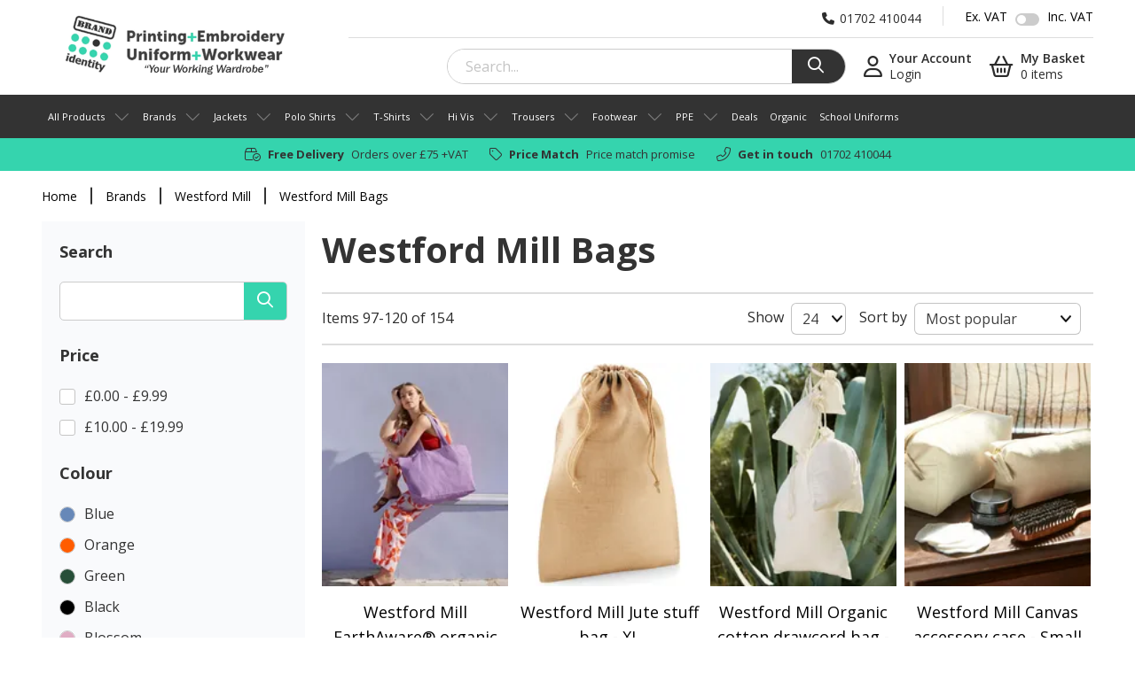

--- FILE ---
content_type: text/html; charset=UTF-8
request_url: https://www.b-id.co.uk/brands/westford-mill/bags/?page=5
body_size: 21989
content:
<!DOCTYPE html>
<html lang="en-GB">
    <head>
        <title>Westford Mill Bags | Brand Identity</title>
        <meta http-equiv="Content-Type" content="text/html; charset=utf-8" />
        <meta name="viewport" content="width=device-width, initial-scale=1">
        <meta name="description" content="Westford Mill Bags available at Brand Identity" />
        <link rel="canonical" href="https://www.b-id.co.uk/brands/westford-mill/bags/?page=5" /><meta name="robots" content="noindex, follow">        <link rel="shortcut icon" href="/images/favicon.png" type="image/png" />
        <link href="https://www.b-id.co.uk/style.css?v=1760695729" rel="preload" as="style" />
        <link href="https://www.b-id.co.uk/style.css?v=1760695729" rel="stylesheet" />

        <link rel="preconnect" href="https://fonts.googleapis.com">
        <link rel="preconnect" href="https://fonts.gstatic.com" crossorigin>
        <link href="https://fonts.googleapis.com/css2?family=Open+Sans:wght@300;400;500;600;700;800&display=swap" rel="preload" as="style" />
        <link href="https://fonts.googleapis.com/css2?family=Open+Sans:wght@300;400;500;600;700;800&display=swap" rel="stylesheet" />
        <link href="https://kit.fontawesome.com/798f89db99.css" rel="preload" as="style" crossorigin="anonymous" />
        <link rel="stylesheet" href="https://kit.fontawesome.com/798f89db99.css" crossorigin="anonymous">
                <style>
            .price__ex-tax, .price__inc-tax {
                display:none;
            }

            .price__ex-tax--show, .price__inc-tax--show {
                display:initial;
            }
        </style>

        <link href="https://www.b-id.co.uk/css/toastr.min.css" rel="preload" as="style" />
        <link href="https://www.b-id.co.uk/css/toastr.min.css" rel="stylesheet" />
                <meta property="og:title" content="Westford Mill Bags | Brand Identity" />
        <meta property="og:description" content="Westford Mill Bags available at Brand Identity" />
        <meta property="og:type" content="website" />
        <meta property="og:locale" content="en_GB" />
        <meta property="og:image" content="https://www.b-id.co.uk/media/facebook/c3dbe234-da9a-11ed-8a35-cae622f46312.jpg" />        <!-- Matomo -->
        <script type="2502a21560a2d23f10f1f235-text/javascript">
        var _paq = window._paq = window._paq || [];
        /* tracker methods like "setCustomDimension" should be called before "trackPageView" */

        _paq.push(['setEcommerceView',
        false, // Product name is not applicable for a category view.
        false, // Product SKU is not applicable for a category view.
        'Bags' // (Optional) categoryName
    ]);
        _paq.push(['trackPageView']);
        _paq.push(['enableLinkTracking']);
        (function() {
            var u="//analytics.revive.digital/";
            _paq.push(['setTrackerUrl', u+'matomo.php']);
            _paq.push(['setSiteId', '3']);
            var d=document, g=d.createElement('script'), s=d.getElementsByTagName('script')[0];
            g.async=true; g.src=u+'matomo.js'; s.parentNode.insertBefore(g,s);
        })();
        </script>
        <!-- End Matomo Code -->

        <!-- Google Tag Manager -->
        <script type="2502a21560a2d23f10f1f235-text/javascript">(function(w,d,s,l,i){w[l]=w[l]||[];w[l].push({'gtm.start':
        new Date().getTime(),event:'gtm.js'});var f=d.getElementsByTagName(s)[0],
        j=d.createElement(s),dl=l!='dataLayer'?'&l='+l:'';j.async=true;j.src=
        'https://www.googletagmanager.com/gtm.js?id='+i+dl;f.parentNode.insertBefore(j,f);
        })(window,document,'script','dataLayer','GTM-PW4R6ZH');</script>
        <!-- End Google Tag Manager -->

        <script type="2502a21560a2d23f10f1f235-text/javascript">
            var siteURL = 'https://www.b-id.co.uk/';
            var noLangSiteURL = 'https://www.b-id.co.uk/';
            var nonPagedURL = 'https://www.b-id.co.uk/brands/westford-mill/bags/';
            var searchSlug = 'https://www.b-id.co.uk/branded-products/';
            var pageURL = 'https://www.b-id.co.uk/brands/westford-mill/bags/?page=5';
        </script>

                        <script type="2502a21560a2d23f10f1f235-text/javascript">
                    dataLayer.push({ ecommerce: null }); dataLayer.push({ 'event' : 'view_item_list', 'ecommerce': {"item_list_id":"bags","item_list_name":"Bags","items":[{"item_name":"Westford Mill EarthAware\u00ae organic twill shopper","item_id":"108536","price":5.38999999999999968025576890795491635799407958984375,"item_brand":"Westford Mill","item_variant":"","currency":"GBP","item_list_id":"bags","item_list_name":"Bags","index":0,"quantity":1,"item_category":"Bags"},{"item_name":"Westford Mill Jute stuff bag - XL","item_id":"97562","price":4.980000000000000426325641456060111522674560546875,"item_brand":"Westford Mill","item_variant":"","currency":"GBP","item_list_id":"bags","item_list_name":"Bags","index":1,"quantity":1,"item_category":"Bags"},{"item_name":"Westford Mill Organic cotton drawcord bag - XS","item_id":"97491","price":1.149999999999999911182158029987476766109466552734375,"item_brand":"Westford Mill","item_variant":"","currency":"GBP","item_list_id":"bags","item_list_name":"Bags","index":2,"quantity":1,"item_category":"Bags"},{"item_name":"Westford Mill Canvas accessory case - Small","item_id":"97499","price":2.9199999999999999289457264239899814128875732421875,"item_brand":"Westford Mill","item_variant":"","currency":"GBP","item_list_id":"bags","item_list_name":"Bags","index":3,"quantity":1,"item_category":"Bags"},{"item_name":"Westford Mill Premium cotton gymsac","item_id":"5130","price":2.6699999999999999289457264239899814128875732421875,"item_brand":"Westford Mill","item_variant":"","currency":"GBP","item_list_id":"bags","item_list_name":"Bags","index":4,"quantity":1,"item_category":"Bags"},{"item_name":"Westford Mill Canvas accessory case - Large","item_id":"97569","price":3.3300000000000000710542735760100185871124267578125,"item_brand":"Westford Mill","item_variant":"","currency":"GBP","item_list_id":"bags","item_list_name":"Bags","index":5,"quantity":1,"item_category":"Bags"},{"item_name":"Westford Mill Cotton gift bag with ribbon drawstring - Small","item_id":"97492","price":1.3400000000000000799360577730112709105014801025390625,"item_brand":"Westford Mill","item_variant":"","currency":"GBP","item_list_id":"bags","item_list_name":"Bags","index":6,"quantity":1,"item_category":"Bags"},{"item_name":"Westford Mill EarthAware\u00ae organic contrast shopper","item_id":"120237","price":8.9900000000000002131628207280300557613372802734375,"item_brand":"Westford Mill","item_variant":"","currency":"GBP","item_list_id":"bags","item_list_name":"Bags","index":7,"quantity":1,"item_category":"Bags"},{"item_name":"Westford Mill Recycled cotton stuff bag - XL","item_id":"97584","price":3.1699999999999999289457264239899814128875732421875,"item_brand":"Westford Mill","item_variant":"","currency":"GBP","item_list_id":"bags","item_list_name":"Bags","index":8,"quantity":1,"item_category":"Bags"},{"item_name":"Westford Mill Revive recycled gymsac","item_id":"5208","price":3.4199999999999999289457264239899814128875732421875,"item_brand":"Westford Mill","item_variant":"","currency":"GBP","item_list_id":"bags","item_list_name":"Bags","index":9,"quantity":1,"item_category":"Bags"},{"item_name":"Westford Mill EarthAware\u00ae organic accessory bag - Small","item_id":"97505","price":2.3300000000000000710542735760100185871124267578125,"item_brand":"Westford Mill","item_variant":"","currency":"GBP","item_list_id":"bags","item_list_name":"Bags","index":10,"quantity":1,"item_category":"Bags"},{"item_name":"Westford Mill EarthAware\u00ae organic rucksack","item_id":"5202","price":10.800000000000000710542735760100185871124267578125,"item_brand":"Westford Mill","item_variant":"","currency":"GBP","item_list_id":"bags","item_list_name":"Bags","index":11,"quantity":1,"item_category":"Bags"},{"item_name":"Westford Mill Jute jumbo shopper","item_id":"5144","price":4.0800000000000000710542735760100185871124267578125,"item_brand":"Westford Mill","item_variant":"","currency":"GBP","item_list_id":"bags","item_list_name":"Bags","index":12,"quantity":1,"item_category":"Bags"},{"item_name":"Westford Mill Juco mini gift bag","item_id":"5157","price":2.9199999999999999289457264239899814128875732421875,"item_brand":"Westford Mill","item_variant":"","currency":"GBP","item_list_id":"bags","item_list_name":"Bags","index":13,"quantity":1,"item_category":"Bags"},{"item_name":"Westford Mill EarthAware\u00ae organic marina tote XL","item_id":"5201","price":7.730000000000000426325641456060111522674560546875,"item_brand":"Westford Mill","item_variant":"","currency":"GBP","item_list_id":"bags","item_list_name":"Bags","index":14,"quantity":1,"item_category":"Bags"},{"item_name":"Westford Mill Canvas accessory bag - Large","item_id":"97567","price":3.3300000000000000710542735760100185871124267578125,"item_brand":"Westford Mill","item_variant":"","currency":"GBP","item_list_id":"bags","item_list_name":"Bags","index":15,"quantity":1,"item_category":"Bags"},{"item_name":"Westford Mill EarthAware\u00ae organic boat bag","item_id":"5184","price":8.0299999999999993605115378159098327159881591796875,"item_brand":"Westford Mill","item_variant":"","currency":"GBP","item_list_id":"bags","item_list_name":"Bags","index":16,"quantity":1,"item_category":"Bags"},{"item_name":"Westford Mill Organic premium cotton stuff bag - Medium","item_id":"97556","price":2.5,"item_brand":"Westford Mill","item_variant":"","currency":"GBP","item_list_id":"bags","item_list_name":"Bags","index":17,"quantity":1,"item_category":"Bags"},{"item_name":"Westford Mill Revive recycled maxi tote","item_id":"5210","price":3.589999999999999857891452847979962825775146484375,"item_brand":"Westford Mill","item_variant":"","currency":"GBP","item_list_id":"bags","item_list_name":"Bags","index":18,"quantity":1,"item_category":"Bags"},{"item_name":"Westford Mill Organic premium cotton stuff bag - Small","item_id":"97555","price":1.649999999999999911182158029987476766109466552734375,"item_brand":"Westford Mill","item_variant":"","currency":"GBP","item_list_id":"bags","item_list_name":"Bags","index":19,"quantity":1,"item_category":"Bags"},{"item_name":"Westford Mill Cotton pocket natural starched jute shopper","item_id":"108533","price":3.819999999999999840127884453977458178997039794921875,"item_brand":"Westford Mill","item_variant":"","currency":"GBP","item_list_id":"bags","item_list_name":"Bags","index":20,"quantity":1,"item_category":"Bags"},{"item_name":"Westford Mill Nautical accessory bag","item_id":"5181","price":3.4199999999999999289457264239899814128875732421875,"item_brand":"Westford Mill","item_variant":"","currency":"GBP","item_list_id":"bags","item_list_name":"Bags","index":21,"quantity":1,"item_category":"Bags"},{"item_name":"Westford Mill Canvas accessory bag - Medium","item_id":"97566","price":2.75,"item_brand":"Westford Mill","item_variant":"","currency":"GBP","item_list_id":"bags","item_list_name":"Bags","index":22,"quantity":1,"item_category":"Bags"},{"item_name":"Westford Mill Organic natural dyed maxi bag for life","item_id":"5138","price":4.4900000000000002131628207280300557613372802734375,"item_brand":"Westford Mill","item_variant":"","currency":"GBP","item_list_id":"bags","item_list_name":"Bags","index":23,"quantity":1,"item_category":"Bags"}]} });                 </script>
                <script type="application/ld+json">{"@context":"https:\/\/schema.org","@type":"BreadcrumbList","itemListElement":[{"@type":"ListItem","position":0,"name":"Home","item":"https:\/\/www.b-id.co.uk\/"},{"@type":"ListItem","position":1,"name":"Brands","item":"https:\/\/www.b-id.co.uk\/brands\/"},{"@type":"ListItem","position":2,"name":"Westford Mill","item":"https:\/\/www.b-id.co.uk\/brands\/westford-mill\/"},{"@type":"ListItem","position":3,"name":"Westford Mill Bags","item":"https:\/\/www.b-id.co.uk\/brands\/westford-mill\/bags\/"}]}</script>        <!-- Start of  Zendesk Widget script -->
        <link rel="preconnect" href="https://static.zdassets.com">
        <script id="ze-snippet" async src="https://static.zdassets.com/ekr/snippet.js?key=83bc1770-1674-4d67-b0e5-525243bf0aac" type="2502a21560a2d23f10f1f235-text/javascript"></script>
        <!-- End of  Zendesk Widget script -->
    </head>
    <body>
        <!-- Google Tag Manager (noscript) -->
        <noscript><iframe src="https://www.googletagmanager.com/ns.html?id=GTM-PW4R6ZH"
        height="0" width="0" style="display:none;visibility:hidden"></iframe></noscript>
        <!-- End Google Tag Manager (noscript) -->

        <header class="header">

            <div class="header-top">
                <div class="container">
                    <!-- LOGO -->
                    <div class="d-none d-lg-block header__left">
                        <a href="https://www.b-id.co.uk/">
                            <picture>
                                <source srcset="/images/brand-identity.webp" type="image/webp" />
                                <source srcset="/images/brand-identity.png" type="image/jpg" />
                                <img src="/images/brand-identity.png" alt="Brand Identity" class="header__logo-img" />
                            </picture>
                        </a>
                    </div>
                    <!-- LOGO END -->


                    <!-- EVERYTHING ELSE IN THE HEADER -->
                    <div class="header__right">

                        <div class="header__right-wrapper">

                            <div class="header__right-top">

                                <!--<div class="d-block d-lg-none header__mobile-phone-number">
                                    <a href="tel:01702410044">
                                        <i class="fa-solid fa-phone"></i>01702 410044
                                    </a>
                                </div>-->

                                <!-- MOBILE HAMBURGER MENU -->
                                <div class="d-block d-lg-none header__mobile">
                                    <i class="header__mobile-icon fa-regular fa-bars"></i>
                                    <div class="header__mobile-small"></div>
                                </div>
                                <!-- END MOBILE HAMBURGER MENU END-->

                                <!--MOBILE SEARCH-->
                                <div class="d-block d-lg-none header__search">
                                    <i class="fa-regular fa-magnifying-glass"></i>
                                </div>
                                <!--END MOBILE SEARCH-->


                                <!-- MOBILE LOGO -->
                                <div class="d-block d-lg-none header__mobile-logo">
                                    <a href="https://www.b-id.co.uk/">
                                        <img src="/images/brand-identity-mobile.webp" alt="Brand Identity" class="header__mobile-logo-img" />
                                    </a>
                                </div>
                                <!-- END MOBILE LOGO END-->

                                <div class="header__phone">
                                    <a href="tel:01702410044">
                                        <i class="fa-solid fa-phone"></i><span>01702 410044</span>
                                    </a>
                                </div>

                                <div class="header__vat">
                                    <span>Ex. VAT</span>
                                    <label class="tswitch">
                                        <input id="vat-toggle" type="checkbox"  />
                                        <span class="tslider round"></span>
                                    </label>
                                    <span>Inc. VAT</span>
                                </div>

                                <div class="d-block d-lg-none header__account--mobile">
                                    <a href="https://www.b-id.co.uk/your-account/" aria-label="Your account"><i class="header__mobile-icon fa-regular fa-user"></i></a>
                                </div>

                                <div class="d-block d-lg-none header__basket--mobile">
                                    <a href="https://www.b-id.co.uk/basket/" aria-label="View basket">
                                        <i class="header__mobile-icon fa-regular fa-basket-shopping"></i>
                                                                                <span class="basket-count" style="display:none;">0</span>
                                    </a>
                                </div>
                            </div>

                            <div class="header__right-bottom">
                                <!-- SEARCH FIELD FORM -->
                                <form id="search-container" method="get" action="/branded-products/" class="header__search-form">
                                    <div class="search-form-input">
                                        <input name="search" type="text" autocomplete="off" placeholder="Search..." />
                                        <button class="header__search-magni-glass">
                                            <i class="fa-regular fa-magnifying-glass"></i>
                                        </button>
                                    </div>
                                </form>
                                <!-- END SEARCH FIELD FORM END-->

                                <!-- SIGN IN / SIGN OUT BASED ON IF USER LOGGED IN -->
                                <div class="d-none d-lg-block header__right-account-buttons">
                                    <a href="#account-login" class="header__right-account header__sign-in"><i class="fa-regular fa-user"></i>
                                                <span class="header__account-text">
                                                <span class="header__account-bold">Your Account</span>
                                                <span class="header__right-account-name">Login</span>
                                                </span></a>                                </div>
                                <!-- END SIGN IN / SIGN OUT BASED ON IF USER LOGGED IN END -->


                                <div class="d-none d-lg-block header__basket">
                                    <a href="javascript:void(0);" id="basket-button" class="header__basket-button"><i class="fa-regular fa-basket-shopping"></i>

                                        <span class="header__basket-text"><span class="header__basket-name">My Basket</span>


                                        <span id="basket-num-products" class="header__basket-number" style="display:inline;">0 items</span>
                                        </span>
                                        </a><div id="header-basket" class="quick-basket">  <div id="header-basket-items" style="display:block;"><div class="quick-basket__empty">Your basket is empty</div><div class="quick-basket__items"></div></div><div class="quick-basket__subtotal">Subtotal <strong id="header-basket-total" class="basket-header--total">£<span class="price__ex-tax price__ex-tax--show">0.00</span><span class="price__inc-tax">0.00</span></strong></div><div class="quick-basket__buttons"><a href="https://www.b-id.co.uk/basket/" class="quick-basket__button">View Basket</a><a href="https://www.b-id.co.uk/login-or-continue-as-guest/" id="header-basket-checkout" class="quick-basket__button quick-basket__button--checkout" style=" display:none;;">Checkout</a></div></div>                                </div>
                            </div>
                        </div>

                        <script type="2502a21560a2d23f10f1f235-text/javascript">
                            var basketHeaderTemplateHTML = '<div class="quick-basket__item-entry"><div class="quick-basket__item-image"><a href="[URL]"><picture><source srcset="[Image].webp" type="image/webp" /><source srcset="[Image].jpg" type="image/jpeg" /><img src="[Image].jpg" alt="[ProductName]" class="quick-basket__item-img" loading="lazy" width="78" height="94"/></picture></a></div><div class="quick-basket__item-details"><div class="quick-basket__item-title"><a href="[URL]">[ProductName]</a></div>[Attributes]<div class="quick-basket__item-info"><span class="quick-basket__item-info-title">Quantity: </span>[Quantity]</div><div class="basket-header--item-total quick-basket__item-info-total"><span class="price__ex-tax price__ex-tax--show">[SaleTotal][ItemTotal]</span><span class="price__inc-tax">[SaleTotalIncTax][ItemTotalIncTax]</span></div><a href="javascript:void(0);" class="remove-from-basket quick-basket__remove-item" data-product="[ProductCode]"><i class="fa fa-regular fa-trash"></i></a></div></div>';
                            var basketHeaderItemListTemplateHTML = '<div class="quick-basket__items"></div>';
                            var basketHeaderAttributeTemplateHTML = '<div class="quick-basket__item-info"><span class="quick-basket__item-info-title">[AttributeName]: </span>[AttributeValue]</div>';
                            var basketHeaderEmptyTemplateHTML = '<div class="quick-basket__empty">Your basket is empty</div><div class="quick-basket__items"></div>';
                            var basketHeaderItemCountTemplateHTML = '<div class="quick-basket__total-items">[CountText]</div>';

                                                    </script>
                    </div>
                    <!-- END EVERYTHING ELSE IN THE HEADER END-->
                </div>
            </div>

                                <div class="header-nav">
                        <div class="container nav-container">
                            <ul class="nav-menu">
                                <li class="mobile-menu-close mobile-only">
                                    <span><i class="fa-regular fa-xmark"></i>Close</span>
                                </li>

                                <li class="nav-menu-item has-sub-menu">
                                    <a href="https://www.b-id.co.uk/branded-products/">All Products</a>

                                    <div class="mega-menu-container">
                                        <div class="mega-menu-mobile-actions mobile-only">
                                            <a class="mega-go-back"><i class="fa-light fa-chevron-left"></i>Back</a>
                                        </div>

                                        <div class="mega-columns">
                                            <div class="mega-column mobile-only">
                                                <ul class="mega-sub-menu">
                                                    <li class="sub-menu-item">
                                                        <a href="https://www.b-id.co.uk/branded-products/">View All</a>
                                                    </li>
                                                </ul>
                                            </div>

                                            <div class="mega-column column-third"><span class="mega-title">A</span><div class="mega-sub-menu-container"><ul class="mega-sub-menu mega-inline-menu"><li class="sub-menu-item"><a href="https://www.b-id.co.uk/branded-products/accessories/">Accessories</a></li><li class="sub-menu-item"><a href="https://www.b-id.co.uk/branded-products/aprons/">Aprons</a></li><li class="sub-menu-item"><a href="https://www.b-id.co.uk/branded-products/arm-guards/">Arm Guards</a></li><li class="sub-menu-item"><a href="https://www.b-id.co.uk/branded-products/armbands/">Armbands</a></li></ul></div></div><div class="mega-column column-third"><span class="mega-title">B</span><div class="mega-sub-menu-container"><ul class="mega-sub-menu mega-inline-menu"><li class="sub-menu-item"><a href="https://www.b-id.co.uk/branded-products/badges/">Badges</a></li><li class="sub-menu-item"><a href="https://www.b-id.co.uk/branded-products/bags/">Bags</a></li><li class="sub-menu-item"><a href="https://www.b-id.co.uk/branded-products/baselayers/">Baselayers</a></li><li class="sub-menu-item"><a href="https://www.b-id.co.uk/branded-products/bath-mats/">Bath Mats</a></li><li class="sub-menu-item"><a href="https://www.b-id.co.uk/branded-products/batteries/">Batteries</a></li><li class="sub-menu-item"><a href="https://www.b-id.co.uk/branded-products/beanies/">Beanies</a></li><li class="sub-menu-item"><a href="https://www.b-id.co.uk/branded-products/bedding/">Bedding</a></li><li class="sub-menu-item"><a href="https://www.b-id.co.uk/branded-products/belts/">Belts</a></li><li class="sub-menu-item"><a href="https://www.b-id.co.uk/branded-products/bibs/">Bibs</a></li><li class="sub-menu-item"><a href="https://www.b-id.co.uk/branded-products/bin-bags/">Bin Bags</a></li><li class="sub-menu-item"><a href="https://www.b-id.co.uk/branded-products/blankets/">Blankets</a></li><li class="sub-menu-item"><a href="https://www.b-id.co.uk/branded-products/blouses/">Blouses</a></li><li class="sub-menu-item"><a href="https://www.b-id.co.uk/branded-products/bodysuits/">Bodysuits</a></li><li class="sub-menu-item"><a href="https://www.b-id.co.uk/branded-products/bottles/">Bottles</a></li><li class="sub-menu-item"><a href="https://www.b-id.co.uk/branded-products/boxers/">Boxers</a></li><li class="sub-menu-item"><a href="https://www.b-id.co.uk/branded-products/braces/">Braces</a></li><li class="sub-menu-item"><a href="https://www.b-id.co.uk/branded-products/bras/">Bras</a></li><li class="sub-menu-item"><a href="https://www.b-id.co.uk/branded-products/briefs/">Briefs</a></li></ul></div></div><div class="mega-column column-third"><span class="mega-title">C</span><div class="mega-sub-menu-container"><ul class="mega-sub-menu mega-inline-menu"><li class="sub-menu-item"><a href="https://www.b-id.co.uk/branded-products/caps/">Caps</a></li><li class="sub-menu-item"><a href="https://www.b-id.co.uk/branded-products/cardigans/">Cardigans</a></li><li class="sub-menu-item"><a href="https://www.b-id.co.uk/branded-products/chef-jacket-studs/">Chef Jacket Studs</a></li><li class="sub-menu-item"><a href="https://www.b-id.co.uk/branded-products/chef-jackets/">Chef Jackets</a></li><li class="sub-menu-item"><a href="https://www.b-id.co.uk/branded-products/chinos/">Chinos</a></li><li class="sub-menu-item"><a href="https://www.b-id.co.uk/branded-products/cleaning/">Cleaning</a></li><li class="sub-menu-item"><a href="https://www.b-id.co.uk/branded-products/coveralls/">Coveralls</a></li><li class="sub-menu-item"><a href="https://www.b-id.co.uk/branded-products/cushion-covers/">Cushion Covers</a></li><li class="sub-menu-item"><a href="https://www.b-id.co.uk/branded-products/cushions/">Cushions</a></li></ul></div></div><div class="mega-column column-third"><span class="mega-title">D</span><div class="mega-sub-menu-container"><ul class="mega-sub-menu mega-inline-menu"><li class="sub-menu-item"><a href="https://www.b-id.co.uk/branded-products/deals/">Deals</a></li><li class="sub-menu-item"><a href="https://www.b-id.co.uk/branded-products/disinfectant-wipes/">Disinfectant Wipes</a></li><li class="sub-menu-item"><a href="https://www.b-id.co.uk/branded-products/document-wallets/">Document Wallets</a></li><li class="sub-menu-item"><a href="https://www.b-id.co.uk/branded-products/dog-vests/">Dog Vests</a></li><li class="sub-menu-item"><a href="https://www.b-id.co.uk/branded-products/dresses/">Dresses</a></li><li class="sub-menu-item"><a href="https://www.b-id.co.uk/branded-products/dtf-films/">DTF Films</a></li><li class="sub-menu-item"><a href="https://www.b-id.co.uk/branded-products/dtf-inks/">DTF Inks</a></li><li class="sub-menu-item"><a href="https://www.b-id.co.uk/branded-products/dungarees/">Dungarees</a></li></ul></div></div><div class="mega-column column-third"><span class="mega-title">E</span><div class="mega-sub-menu-container"><ul class="mega-sub-menu mega-inline-menu"><li class="sub-menu-item"><a href="https://www.b-id.co.uk/branded-products/ear-muffs/">Ear Muffs</a></li></ul></div></div><div class="mega-column column-third"><span class="mega-title">F</span><div class="mega-sub-menu-container"><ul class="mega-sub-menu mega-inline-menu"><li class="sub-menu-item"><a href="https://www.b-id.co.uk/branded-products/first-aid-boxes/">First Aid Boxes</a></li><li class="sub-menu-item"><a href="https://www.b-id.co.uk/branded-products/footwear/">Footwear</a></li><li class="sub-menu-item"><a href="https://www.b-id.co.uk/branded-products/freezer-blocks/">Freezer Blocks</a></li></ul></div></div><div class="mega-column column-third"><span class="mega-title">G</span><div class="mega-sub-menu-container"><ul class="mega-sub-menu mega-inline-menu"><li class="sub-menu-item"><a href="https://www.b-id.co.uk/branded-products/gloves/">Gloves</a></li><li class="sub-menu-item"><a href="https://www.b-id.co.uk/branded-products/gowns/">Gowns</a></li></ul></div></div><div class="mega-column column-third"><span class="mega-title">H</span><div class="mega-sub-menu-container"><ul class="mega-sub-menu mega-inline-menu"><li class="sub-menu-item"><a href="https://www.b-id.co.uk/branded-products/hand-sanitiser/">Hand Sanitiser</a></li><li class="sub-menu-item"><a href="https://www.b-id.co.uk/branded-products/hats/">Hats</a></li><li class="sub-menu-item"><a href="https://www.b-id.co.uk/branded-products/headbands/">Headbands</a></li><li class="sub-menu-item"><a href="https://www.b-id.co.uk/branded-products/healthcare/">Healthcare</a></li><li class="sub-menu-item"><a href="https://www.b-id.co.uk/branded-products/hi-vis/">Hi Vis</a></li><li class="sub-menu-item"><a href="https://www.b-id.co.uk/branded-products/hoodies/">Hoodies</a></li><li class="sub-menu-item"><a href="https://www.b-id.co.uk/branded-products/hot-water-bottle-covers/">Hot Water Bottle Covers</a></li><li class="sub-menu-item"><a href="https://www.b-id.co.uk/branded-products/hot-water-bottles-and-covers/">Hot Water Bottles &amp; Covers</a></li></ul></div></div><div class="mega-column column-third"><span class="mega-title">I</span><div class="mega-sub-menu-container"><ul class="mega-sub-menu mega-inline-menu"><li class="sub-menu-item"><a href="https://www.b-id.co.uk/branded-products/id-holders/">ID Holders</a></li></ul></div></div><div class="mega-column column-third"><span class="mega-title">J</span><div class="mega-sub-menu-container"><ul class="mega-sub-menu mega-inline-menu"><li class="sub-menu-item"><a href="https://www.b-id.co.uk/branded-products/jackets/">Jackets</a></li><li class="sub-menu-item"><a href="https://www.b-id.co.uk/branded-products/jeans/">Jeans</a></li></ul></div></div><div class="mega-column column-third"><span class="mega-title">K</span><div class="mega-sub-menu-container"><ul class="mega-sub-menu mega-inline-menu"><li class="sub-menu-item"><a href="https://www.b-id.co.uk/branded-products/keyrings/">Keyrings</a></li><li class="sub-menu-item"><a href="https://www.b-id.co.uk/branded-products/knitted-jumpers/">Knitted Jumpers</a></li></ul></div></div><div class="mega-column column-third"><span class="mega-title">L</span><div class="mega-sub-menu-container"><ul class="mega-sub-menu mega-inline-menu"><li class="sub-menu-item"><a href="https://www.b-id.co.uk/branded-products/laptop-cases/">Laptop Cases</a></li></ul></div></div><div class="mega-column column-third"><span class="mega-title">M</span><div class="mega-sub-menu-container"><ul class="mega-sub-menu mega-inline-menu"><li class="sub-menu-item"><a href="https://www.b-id.co.uk/branded-products/mail-order-bags/">Mail Order Bags</a></li><li class="sub-menu-item"><a href="https://www.b-id.co.uk/branded-products/mugs/">Mugs</a></li></ul></div></div><div class="mega-column column-third"><span class="mega-title">O</span><div class="mega-sub-menu-container"><ul class="mega-sub-menu mega-inline-menu"><li class="sub-menu-item"><a href="https://www.b-id.co.uk/branded-products/onesies/">Onesies</a></li><li class="sub-menu-item"><a href="https://www.b-id.co.uk/branded-products/our-best-selling-workwear/">Our Best-Selling Workwear</a></li></ul></div></div><div class="mega-column column-third"><span class="mega-title">P</span><div class="mega-sub-menu-container"><ul class="mega-sub-menu mega-inline-menu"><li class="sub-menu-item"><a href="https://www.b-id.co.uk/branded-products/pa/">PA</a></li><li class="sub-menu-item"><a href="https://www.b-id.co.uk/branded-products/packing-tape/">Packing Tape</a></li><li class="sub-menu-item"><a href="https://www.b-id.co.uk/branded-products/paper/">Paper</a></li><li class="sub-menu-item"><a href="https://www.b-id.co.uk/branded-products/pencil-cases/">Pencil Cases</a></li><li class="sub-menu-item"><a href="https://www.b-id.co.uk/branded-products/personal-organisers/">Personal Organisers</a></li><li class="sub-menu-item"><a href="https://www.b-id.co.uk/branded-products/phone-holders/">Phone Holders</a></li><li class="sub-menu-item"><a href="https://www.b-id.co.uk/branded-products/polo-shirts/">Polo Shirts</a></li><li class="sub-menu-item"><a href="https://www.b-id.co.uk/branded-products/ponchos/">Ponchos</a></li><li class="sub-menu-item"><a href="https://www.b-id.co.uk/branded-products/ppe/">PPE</a></li><li class="sub-menu-item"><a href="https://www.b-id.co.uk/branded-products/pyjamas/">Pyjamas</a></li></ul></div></div><div class="mega-column column-third"><span class="mega-title">Q</span><div class="mega-sub-menu-container"><ul class="mega-sub-menu mega-inline-menu"><li class="sub-menu-item"><a href="https://www.b-id.co.uk/branded-products/quad-guards/">Quad Guards</a></li></ul></div></div><div class="mega-column column-third"><span class="mega-title">R</span><div class="mega-sub-menu-container"><ul class="mega-sub-menu mega-inline-menu"><li class="sub-menu-item"><a href="https://www.b-id.co.uk/branded-products/rain-suits/">Rain Suits</a></li><li class="sub-menu-item"><a href="https://www.b-id.co.uk/branded-products/reflective-tape/">Reflective Tape</a></li><li class="sub-menu-item"><a href="https://www.b-id.co.uk/branded-products/robes/">Robes</a></li><li class="sub-menu-item"><a href="https://www.b-id.co.uk/branded-products/rugby-shirts/">Rugby Shirts</a></li></ul></div></div><div class="mega-column column-third"><span class="mega-title">S</span><div class="mega-sub-menu-container"><ul class="mega-sub-menu mega-inline-menu"><li class="sub-menu-item"><a href="https://www.b-id.co.uk/branded-products/scarves/">Scarves</a></li><li class="sub-menu-item"><a href="https://www.b-id.co.uk/branded-products/shirt-bags/">Shirt Bags</a></li><li class="sub-menu-item"><a href="https://www.b-id.co.uk/branded-products/shirts/">Shirts</a></li><li class="sub-menu-item"><a href="https://www.b-id.co.uk/branded-products/skirts/">Skirts</a></li><li class="sub-menu-item"><a href="https://www.b-id.co.uk/branded-products/skorts/">Skorts</a></li><li class="sub-menu-item"><a href="https://www.b-id.co.uk/branded-products/sleepsuits/">Sleepsuits</a></li><li class="sub-menu-item"><a href="https://www.b-id.co.uk/branded-products/slippers/">Slippers</a></li><li class="sub-menu-item"><a href="https://www.b-id.co.uk/branded-products/snoods/">Snoods</a></li><li class="sub-menu-item"><a href="https://www.b-id.co.uk/branded-products/socks/">Socks</a></li><li class="sub-menu-item"><a href="https://www.b-id.co.uk/branded-products/soft-toys/">Soft Toys</a></li><li class="sub-menu-item"><a href="https://www.b-id.co.uk/branded-products/softshells/">Softshells</a></li><li class="sub-menu-item"><a href="https://www.b-id.co.uk/branded-products/sports-overtops/">Sports Overtops</a></li><li class="sub-menu-item"><a href="https://www.b-id.co.uk/branded-products/storage/">Storage</a></li><li class="sub-menu-item"><a href="https://www.b-id.co.uk/branded-products/straps/">Straps</a></li><li class="sub-menu-item"><a href="https://www.b-id.co.uk/branded-products/sweatshirts/">Sweatshirts</a></li></ul></div></div><div class="mega-column column-third"><span class="mega-title">T</span><div class="mega-sub-menu-container"><ul class="mega-sub-menu mega-inline-menu"><li class="sub-menu-item"><a href="https://www.b-id.co.uk/branded-products/t-shirts/">T-Shirts</a></li><li class="sub-menu-item"><a href="https://www.b-id.co.uk/branded-products/tabards/">Tabards</a></li><li class="sub-menu-item"><a href="https://www.b-id.co.uk/branded-products/tablecloths/">Tablecloths</a></li><li class="sub-menu-item"><a href="https://www.b-id.co.uk/branded-products/test-03-01/">test 03.01</a></li><li class="sub-menu-item"><a href="https://www.b-id.co.uk/branded-products/thermal-bottoms/">Thermal Bottoms</a></li><li class="sub-menu-item"><a href="https://www.b-id.co.uk/branded-products/thermal-tops/">Thermal Tops</a></li><li class="sub-menu-item"><a href="https://www.b-id.co.uk/branded-products/ties/">Ties</a></li><li class="sub-menu-item"><a href="https://www.b-id.co.uk/branded-products/towels/">Towels</a></li><li class="sub-menu-item"><a href="https://www.b-id.co.uk/branded-products/tracksuits/">Tracksuits</a></li><li class="sub-menu-item"><a href="https://www.b-id.co.uk/branded-products/trackwear/">Trackwear</a></li><li class="sub-menu-item"><a href="https://www.b-id.co.uk/branded-products/travel-sets/">Travel Sets</a></li><li class="sub-menu-item"><a href="https://www.b-id.co.uk/branded-products/trousers/">Trousers</a></li><li class="sub-menu-item"><a href="https://www.b-id.co.uk/branded-products/tunics/">Tunics</a></li></ul></div></div><div class="mega-column column-third"><span class="mega-title">U</span><div class="mega-sub-menu-container"><ul class="mega-sub-menu mega-inline-menu"><li class="sub-menu-item"><a href="https://www.b-id.co.uk/branded-products/umbrellas/">Umbrellas</a></li><li class="sub-menu-item"><a href="https://www.b-id.co.uk/branded-products/unitards/">Unitards</a></li></ul></div></div><div class="mega-column column-third"><span class="mega-title">V</span><div class="mega-sub-menu-container"><ul class="mega-sub-menu mega-inline-menu"><li class="sub-menu-item"><a href="https://www.b-id.co.uk/branded-products/vinyls/">Vinyls</a></li></ul></div></div><div class="mega-column column-third"><span class="mega-title">W</span><div class="mega-sub-menu-container"><ul class="mega-sub-menu mega-inline-menu"><li class="sub-menu-item"><a href="https://www.b-id.co.uk/branded-products/waders/">Waders</a></li><li class="sub-menu-item"><a href="https://www.b-id.co.uk/branded-products/waistcoats/">Waistcoats</a></li><li class="sub-menu-item"><a href="https://www.b-id.co.uk/branded-products/wallets/">Wallets</a></li><li class="sub-menu-item"><a href="https://www.b-id.co.uk/branded-products/winter-accessory-sets/">Winter Accessory Sets</a></li></ul></div></div><div class="mega-column column-third"><span class="mega-title">Y</span><div class="mega-sub-menu-container"><ul class="mega-sub-menu mega-inline-menu"><li class="sub-menu-item"><a href="https://www.b-id.co.uk/branded-products/yoga-mats/">Yoga Mats</a></li></ul></div></div><div class="mega-column column-third"><span class="mega-title">Z</span><div class="mega-sub-menu-container"><ul class="mega-sub-menu mega-inline-menu"><li class="sub-menu-item"><a href="https://www.b-id.co.uk/branded-products/zips-pulls/">Zips Pulls</a></li></ul></div></div>                                        </div>
                                    </div>
                                </li>
                                <li class="nav-menu-item has-sub-menu">
                                    <a href="https://www.b-id.co.uk/brands/">Brands</a>

                                    <div class="mega-menu-container">
                                        <div class="mega-menu-mobile-actions mobile-only">
                                            <a class="mega-go-back"><i class="fa-light fa-chevron-left"></i>Back</a>
                                        </div>

                                        <div class="mega-columns">
                                            <div class="mega-column mobile-only">
                                                <ul class="mega-sub-menu">
                                                    <li class="sub-menu-item">
                                                        <a href="https://www.b-id.co.uk/brands/">View All</a>
                                                    </li>
                                                </ul>
                                            </div>

                                            <div class="mega-column column-half">
                                                <span class="mega-title">Popular Brands</span>

                                                <div class="mega-sub-menu-container">
                                                    <ul class="mega-sub-menu menu-columns-three">
                                                        <li class="sub-menu-item"><a href="https://www.b-id.co.uk/brands/beechfield/">Beechfield</a></li><li class="sub-menu-item"><a href="https://www.b-id.co.uk/brands/flexfit-by-yupoong/">Flexfit by Yupoong</a></li><li class="sub-menu-item"><a href="https://www.b-id.co.uk/brands/premier/">Premier</a></li><li class="sub-menu-item"><a href="https://www.b-id.co.uk/brands/westford-mill/">Westford Mill</a></li><li class="sub-menu-item"><a href="https://www.b-id.co.uk/brands/build-your-brand/">Build Your Brand</a></li><li class="sub-menu-item"><a href="https://www.b-id.co.uk/brands/bagbase/">Bagbase</a></li><li class="sub-menu-item"><a href="https://www.b-id.co.uk/brands/regatta-professional/">Regatta Professional</a></li><li class="sub-menu-item"><a href="https://www.b-id.co.uk/brands/nimbus/">Nimbus</a></li><li class="sub-menu-item"><a href="https://www.b-id.co.uk/brands/stanley-stella/">Stanley/Stella</a></li><li class="sub-menu-item"><a href="https://www.b-id.co.uk/brands/tridri/">TriDri®</a></li><li class="sub-menu-item"><a href="https://www.b-id.co.uk/brands/uneek/">Uneek</a></li><li class="sub-menu-item"><a href="https://www.b-id.co.uk/brands/portwest/">Portwest</a></li><li class="sub-menu-item"><a href="https://www.b-id.co.uk/brands/quadra/">Quadra</a></li><li class="sub-menu-item"><a href="https://www.b-id.co.uk/brands/kustom-kit/">Kustom Kit</a></li><li class="sub-menu-item"><a href="https://www.b-id.co.uk/brands/stormtech/">Stormtech</a></li><li class="sub-menu-item"><a href="https://www.b-id.co.uk/brands/b-and-c-collection/">B&amp;C Collection</a></li><li class="sub-menu-item"><a href="https://www.b-id.co.uk/brands/sf/">SF</a></li><li class="sub-menu-item"><a href="https://www.b-id.co.uk/brands/fruit-of-the-loom/">Fruit of the Loom</a></li><li class="sub-menu-item"><a href="https://www.b-id.co.uk/brands/mumbles/">Mumbles</a></li><li class="sub-menu-item"><a href="https://www.b-id.co.uk/brands/henbury/">Henbury</a></li><li class="sub-menu-item"><a href="https://www.b-id.co.uk/brands/russell-europe/">Russell Europe</a></li>                                                        <li class="d-none d-lg-block sub-menu-item">
                                                            <a href="https://www.b-id.co.uk/brands/" class="view-all-brands">View All</a>
                                                        </li>
                                                    </ul>
                                                </div>
                                            </div>
                                            <div class="mega-column column-half">
                                                <span class="mega-title">Featured Brands</span>

                                                <div class="mega-sub-menu-container">
                                                    <div class="mega-brand-list">
                                                        <div class="mega-brand-list-item"><div class="mega-brand-list-item__inner"><a href="https://www.b-id.co.uk/brands/beechfield/"><picture><source srcset="https://www.b-id.co.uk/media/300x300/4d2af3d9-ee54-11ed-8a35-cae622f46312.webp" type="image/webp" media="(min-width: 991px)" /><source srcset="https://www.b-id.co.uk/media/300x300/4d2af3d9-ee54-11ed-8a35-cae622f46312.jpg" type="image/jpeg" media="(min-width: 991px)"><source srcset="https://www.b-id.co.uk/media/300x300/4d2af3d9-ee54-11ed-8a35-cae622f46312.webp" type="image/webp" /><img src="https://www.b-id.co.uk/media/300x300/4d2af3d9-ee54-11ed-8a35-cae622f46312.jpg" loading="lazy" alt="Beechfield" class="blog__img" width="114" height="114" /></picture></a></div></div><div class="mega-brand-list-item"><div class="mega-brand-list-item__inner"><a href="https://www.b-id.co.uk/brands/flexfit-by-yupoong/"><picture><source srcset="https://www.b-id.co.uk/media/300x300/4d6bccbf-ee54-11ed-8a35-cae622f46312.webp" type="image/webp" media="(min-width: 991px)" /><source srcset="https://www.b-id.co.uk/media/300x300/4d6bccbf-ee54-11ed-8a35-cae622f46312.jpg" type="image/jpeg" media="(min-width: 991px)"><source srcset="https://www.b-id.co.uk/media/300x300/4d6bccbf-ee54-11ed-8a35-cae622f46312.webp" type="image/webp" /><img src="https://www.b-id.co.uk/media/300x300/4d6bccbf-ee54-11ed-8a35-cae622f46312.jpg" loading="lazy" alt="Flexfit by Yupoong" class="blog__img" width="114" height="114" /></picture></a></div></div><div class="mega-brand-list-item"><div class="mega-brand-list-item__inner"><a href="https://www.b-id.co.uk/brands/premier/"><picture><source srcset="https://www.b-id.co.uk/media/300x300/4dcb19d8-ee54-11ed-8a35-cae622f46312.webp" type="image/webp" media="(min-width: 991px)" /><source srcset="https://www.b-id.co.uk/media/300x300/4dcb19d8-ee54-11ed-8a35-cae622f46312.jpg" type="image/jpeg" media="(min-width: 991px)"><source srcset="https://www.b-id.co.uk/media/300x300/4dcb19d8-ee54-11ed-8a35-cae622f46312.webp" type="image/webp" /><img src="https://www.b-id.co.uk/media/300x300/4dcb19d8-ee54-11ed-8a35-cae622f46312.jpg" loading="lazy" alt="Premier" class="blog__img" width="114" height="114" /></picture></a></div></div><div class="mega-brand-list-item"><div class="mega-brand-list-item__inner"><a href="https://www.b-id.co.uk/brands/westford-mill/"><picture><source srcset="https://www.b-id.co.uk/media/300x300/4e5f631e-ee54-11ed-8a35-cae622f46312.webp" type="image/webp" media="(min-width: 991px)" /><source srcset="https://www.b-id.co.uk/media/300x300/4e5f631e-ee54-11ed-8a35-cae622f46312.jpg" type="image/jpeg" media="(min-width: 991px)"><source srcset="https://www.b-id.co.uk/media/300x300/4e5f631e-ee54-11ed-8a35-cae622f46312.webp" type="image/webp" /><img src="https://www.b-id.co.uk/media/300x300/4e5f631e-ee54-11ed-8a35-cae622f46312.jpg" loading="lazy" alt="Westford Mill" class="blog__img" width="114" height="114" /></picture></a></div></div><div class="mega-brand-list-item"><div class="mega-brand-list-item__inner"><a href="https://www.b-id.co.uk/brands/build-your-brand/"><picture><source srcset="https://www.b-id.co.uk/media/300x300/4d3b85f4-ee54-11ed-8a35-cae622f46312.webp" type="image/webp" media="(min-width: 991px)" /><source srcset="https://www.b-id.co.uk/media/300x300/4d3b85f4-ee54-11ed-8a35-cae622f46312.jpg" type="image/jpeg" media="(min-width: 991px)"><source srcset="https://www.b-id.co.uk/media/300x300/4d3b85f4-ee54-11ed-8a35-cae622f46312.webp" type="image/webp" /><img src="https://www.b-id.co.uk/media/300x300/4d3b85f4-ee54-11ed-8a35-cae622f46312.jpg" loading="lazy" alt="Build Your Brand" class="blog__img" width="114" height="114" /></picture></a></div></div><div class="mega-brand-list-item"><div class="mega-brand-list-item__inner"><a href="https://www.b-id.co.uk/brands/bagbase/"><picture><source srcset="https://www.b-id.co.uk/media/300x300/4d25ed7e-ee54-11ed-8a35-cae622f46312.webp" type="image/webp" media="(min-width: 991px)" /><source srcset="https://www.b-id.co.uk/media/300x300/4d25ed7e-ee54-11ed-8a35-cae622f46312.jpg" type="image/jpeg" media="(min-width: 991px)"><source srcset="https://www.b-id.co.uk/media/300x300/4d25ed7e-ee54-11ed-8a35-cae622f46312.webp" type="image/webp" /><img src="https://www.b-id.co.uk/media/300x300/4d25ed7e-ee54-11ed-8a35-cae622f46312.jpg" loading="lazy" alt="Bagbase" class="blog__img" width="114" height="114" /></picture></a></div></div><div class="mega-brand-list-item"><div class="mega-brand-list-item__inner"><a href="https://www.b-id.co.uk/brands/regatta-professional/"><picture><source srcset="https://www.b-id.co.uk/media/300x300/4dec8cb9-ee54-11ed-8a35-cae622f46312.webp" type="image/webp" media="(min-width: 991px)" /><source srcset="https://www.b-id.co.uk/media/300x300/4dec8cb9-ee54-11ed-8a35-cae622f46312.jpg" type="image/jpeg" media="(min-width: 991px)"><source srcset="https://www.b-id.co.uk/media/300x300/4dec8cb9-ee54-11ed-8a35-cae622f46312.webp" type="image/webp" /><img src="https://www.b-id.co.uk/media/300x300/4dec8cb9-ee54-11ed-8a35-cae622f46312.jpg" loading="lazy" alt="Regatta Professional" class="blog__img" width="114" height="114" /></picture></a></div></div><div class="mega-brand-list-item"><div class="mega-brand-list-item__inner"><a href="https://www.b-id.co.uk/brands/nimbus/"><picture><source srcset="https://www.b-id.co.uk/media/300x300/4dba9633-ee54-11ed-8a35-cae622f46312.webp" type="image/webp" media="(min-width: 991px)" /><source srcset="https://www.b-id.co.uk/media/300x300/4dba9633-ee54-11ed-8a35-cae622f46312.jpg" type="image/jpeg" media="(min-width: 991px)"><source srcset="https://www.b-id.co.uk/media/300x300/4dba9633-ee54-11ed-8a35-cae622f46312.webp" type="image/webp" /><img src="https://www.b-id.co.uk/media/300x300/4dba9633-ee54-11ed-8a35-cae622f46312.jpg" loading="lazy" alt="Nimbus" class="blog__img" width="114" height="114" /></picture></a></div></div>                                                    </div>
                                                </div>
                                            </div>
                                        </div>
                                    </div>
                                </li>
                                                                        <li class="nav-menu-item has-sub-menu">
                                            <a href="https://www.b-id.co.uk/branded-products/jackets/">Jackets</a>

                                                                                                <div class="mega-menu-container">
                                                        <div class="mega-menu-mobile-actions mobile-only">
                                                            <a class="mega-go-back"><i class="fa-light fa-chevron-left"></i>Back</a>
                                                        </div>

                                                        <div class="mega-columns">
                                                            <div class="mega-column mobile-only">
                                                                <ul class="mega-sub-menu">
                                                                    <li class="sub-menu-item">
                                                                        <a href="https://www.b-id.co.uk/branded-products/jackets/">View All</a>
                                                                    </li>
                                                                </ul>
                                                            </div>

                                                            
                                                            <div class="mega-column column-quarter">
                                                                <span class="mega-title">Shop By Gender</span>
                                                                <ul class="mega-sub-menu">
                                                                    <li class="sub-menu-item"><a href="https://www.b-id.co.uk/branded-products/jackets/mens-jackets/">Men&#039;s Jackets</a></li><li class="sub-menu-item"><a href="https://www.b-id.co.uk/branded-products/jackets/womens-jackets/">Women&#039;s Jackets</a></li><li class="sub-menu-item"><a href="https://www.b-id.co.uk/branded-products/jackets/kids-jackets/">Kids Jackets</a></li>                                                                </ul>
                                                            </div>
                                                                                                                                    <div class="mega-column column-quarter">
                                                                            <span class="mega-title">Shop By Style</span>
                                                                            <ul class="mega-sub-menu">
                                                                                <li class="sub-menu-item"><a href="https://www.b-id.co.uk/branded-products/jackets/contrast-jackets/">Contrast Jackets</a></li><li class="sub-menu-item"><a href="https://www.b-id.co.uk/branded-products/jackets/heavyweight-jackets/">Heavyweight Jackets</a></li><li class="sub-menu-item"><a href="https://www.b-id.co.uk/branded-products/jackets/hi-vis-jackets/">Hi Vis Jackets</a></li><li class="sub-menu-item"><a href="https://www.b-id.co.uk/branded-products/jackets/lightweight-jackets/">Lightweight Jackets</a></li><li class="sub-menu-item"><a href="https://www.b-id.co.uk/branded-products/jackets/long-sleeve-jackets/">Long Sleeve Jackets</a></li><li class="sub-menu-item"><a href="https://www.b-id.co.uk/branded-products/jackets/performance-jackets/">Performance Jackets</a></li><li class="sub-menu-item"><a href="https://www.b-id.co.uk/branded-products/jackets/short-sleeve-jackets/">Short Sleeve Jackets</a></li><li class="sub-menu-item"><a href="https://www.b-id.co.uk/branded-products/jackets/slim-fit-jackets/">Slim Fit Jackets</a></li>                                                                            </ul>
                                                                        </div>
                                                                                                                                            <div class="mega-column column-quarter">
                                                                        <span class="mega-title">Shop By Material</span>
                                                                        <ul class="mega-sub-menu">
                                                                            <li class="sub-menu-item"><a href="https://www.b-id.co.uk/branded-products/jackets/100-cotton-jackets/">100% Cotton Jackets</a></li><li class="sub-menu-item"><a href="https://www.b-id.co.uk/branded-products/jackets/100-polyester-jackets/">100% Polyester Jackets</a></li><li class="sub-menu-item"><a href="https://www.b-id.co.uk/branded-products/jackets/organic-and-fairtrade-jackets/">Organic &amp; Fairtrade Jackets</a></li><li class="sub-menu-item"><a href="https://www.b-id.co.uk/branded-products/jackets/polycotton-jackets/">Polycotton Jackets</a></li>                                                                        </ul>
                                                                    </div>
                                                                    
                                                            <div class="mega-column column-quarter">
                                                                <span class="mega-title">Shop By Brand</span>
                                                                <ul class="mega-sub-menu">
                                                                    <li class="sub-menu-item"><a href="https://www.b-id.co.uk/brands/nimbus/jackets/">Nimbus</a></li><li class="sub-menu-item"><a href="https://www.b-id.co.uk/brands/regatta-professional/jackets/">Regatta Professional</a></li><li class="sub-menu-item"><a href="https://www.b-id.co.uk/brands/2786/jackets/">2786</a></li><li class="sub-menu-item"><a href="https://www.b-id.co.uk/brands/stormtech/jackets/">Stormtech</a></li><li class="sub-menu-item"><a href="https://www.b-id.co.uk/brands/result-core/jackets/">Result Core</a></li><li class="sub-menu-item"><a href="https://www.b-id.co.uk/brands/uneek/jackets/">Uneek</a></li><li class="sub-menu-item"><a href="https://www.b-id.co.uk/brands/stanley-stella/jackets/">Stanley/Stella</a></li><li class="sub-menu-item"><a href="https://www.b-id.co.uk/brands/portwest/jackets/">Portwest</a></li>                                                                </ul>
                                                            </div>
                                                        </div>
                                                    </div>
                                                                                            </li>
                                                                                <li class="nav-menu-item has-sub-menu">
                                            <a href="https://www.b-id.co.uk/branded-products/polo-shirts/">Polo Shirts</a>

                                                                                                <div class="mega-menu-container">
                                                        <div class="mega-menu-mobile-actions mobile-only">
                                                            <a class="mega-go-back"><i class="fa-light fa-chevron-left"></i>Back</a>
                                                        </div>

                                                        <div class="mega-columns">
                                                            <div class="mega-column mobile-only">
                                                                <ul class="mega-sub-menu">
                                                                    <li class="sub-menu-item">
                                                                        <a href="https://www.b-id.co.uk/branded-products/polo-shirts/">View All</a>
                                                                    </li>
                                                                </ul>
                                                            </div>

                                                            
                                                            <div class="mega-column column-quarter">
                                                                <span class="mega-title">Shop By Gender</span>
                                                                <ul class="mega-sub-menu">
                                                                    <li class="sub-menu-item"><a href="https://www.b-id.co.uk/branded-products/polo-shirts/mens-polo-shirts/">Men&#039;s Polo Shirts</a></li><li class="sub-menu-item"><a href="https://www.b-id.co.uk/branded-products/polo-shirts/womens-polo-shirts/">Women&#039;s Polo Shirts</a></li><li class="sub-menu-item"><a href="https://www.b-id.co.uk/branded-products/polo-shirts/kids-polo-shirts/">Kids Polo Shirts</a></li>                                                                </ul>
                                                            </div>
                                                                                                                                    <div class="mega-column column-quarter">
                                                                            <span class="mega-title">Shop By Style</span>
                                                                            <ul class="mega-sub-menu">
                                                                                <li class="sub-menu-item"><a href="https://www.b-id.co.uk/branded-products/polo-shirts/contrast-polo-shirts/">Contrast Polo Shirts</a></li><li class="sub-menu-item"><a href="https://www.b-id.co.uk/branded-products/polo-shirts/heavyweight-polo-shirts/">Heavyweight Polo Shirts</a></li><li class="sub-menu-item"><a href="https://www.b-id.co.uk/branded-products/polo-shirts/hi-vis-polo-shirts/">Hi Vis Polo Shirts</a></li><li class="sub-menu-item"><a href="https://www.b-id.co.uk/branded-products/polo-shirts/lightweight-polo-shirts/">Lightweight Polo Shirts</a></li><li class="sub-menu-item"><a href="https://www.b-id.co.uk/branded-products/polo-shirts/long-sleeve-polo-shirts/">Long Sleeve Polo Shirts</a></li><li class="sub-menu-item"><a href="https://www.b-id.co.uk/branded-products/polo-shirts/performance-polo-shirts/">Performance Polo Shirts</a></li><li class="sub-menu-item"><a href="https://www.b-id.co.uk/branded-products/polo-shirts/short-sleeve-polo-shirts/">Short Sleeve Polo Shirts</a></li><li class="sub-menu-item"><a href="https://www.b-id.co.uk/branded-products/polo-shirts/slim-fit-polo-shirts/">Slim Fit Polo Shirts</a></li><li class="sub-menu-item"><a href="https://www.b-id.co.uk/branded-products/polo-shirts/v-neck-polo-shirts/">V-Neck Polo Shirts</a></li>                                                                            </ul>
                                                                        </div>
                                                                                                                                            <div class="mega-column column-quarter">
                                                                        <span class="mega-title">Shop By Material</span>
                                                                        <ul class="mega-sub-menu">
                                                                            <li class="sub-menu-item"><a href="https://www.b-id.co.uk/branded-products/polo-shirts/100-cotton-polo-shirts/">100% Cotton Polo Shirts</a></li><li class="sub-menu-item"><a href="https://www.b-id.co.uk/branded-products/polo-shirts/100-polyester-polo-shirts/">100% Polyester Polo Shirts</a></li><li class="sub-menu-item"><a href="https://www.b-id.co.uk/branded-products/polo-shirts/organic-and-fairtrade-polo-shirts/">Organic &amp; Fairtrade Polo Shirts</a></li><li class="sub-menu-item"><a href="https://www.b-id.co.uk/branded-products/polo-shirts/polycotton-polo-shirts/">Polycotton Polo Shirts</a></li>                                                                        </ul>
                                                                    </div>
                                                                    
                                                            <div class="mega-column column-quarter">
                                                                <span class="mega-title">Shop By Brand</span>
                                                                <ul class="mega-sub-menu">
                                                                    <li class="sub-menu-item"><a href="https://www.b-id.co.uk/brands/uneek/polo-shirts/">Uneek</a></li><li class="sub-menu-item"><a href="https://www.b-id.co.uk/brands/kustom-kit/polo-shirts/">Kustom Kit</a></li><li class="sub-menu-item"><a href="https://www.b-id.co.uk/brands/henbury/polo-shirts/">Henbury</a></li><li class="sub-menu-item"><a href="https://www.b-id.co.uk/brands/b-and-c-collection/polo-shirts/">B&amp;C Collection</a></li><li class="sub-menu-item"><a href="https://www.b-id.co.uk/brands/asquith-and-fox/polo-shirts/">Asquith &amp; Fox</a></li><li class="sub-menu-item"><a href="https://www.b-id.co.uk/brands/premier/polo-shirts/">Premier</a></li><li class="sub-menu-item"><a href="https://www.b-id.co.uk/brands/nimbus/polo-shirts/">Nimbus</a></li><li class="sub-menu-item"><a href="https://www.b-id.co.uk/brands/nike/polo-shirts/">Nike</a></li>                                                                </ul>
                                                            </div>
                                                        </div>
                                                    </div>
                                                                                            </li>
                                                                                <li class="nav-menu-item has-sub-menu">
                                            <a href="https://www.b-id.co.uk/branded-products/t-shirts/">T-Shirts</a>

                                                                                                <div class="mega-menu-container">
                                                        <div class="mega-menu-mobile-actions mobile-only">
                                                            <a class="mega-go-back"><i class="fa-light fa-chevron-left"></i>Back</a>
                                                        </div>

                                                        <div class="mega-columns">
                                                            <div class="mega-column mobile-only">
                                                                <ul class="mega-sub-menu">
                                                                    <li class="sub-menu-item">
                                                                        <a href="https://www.b-id.co.uk/branded-products/t-shirts/">View All</a>
                                                                    </li>
                                                                </ul>
                                                            </div>

                                                            
                                                            <div class="mega-column column-quarter">
                                                                <span class="mega-title">Shop By Gender</span>
                                                                <ul class="mega-sub-menu">
                                                                    <li class="sub-menu-item"><a href="https://www.b-id.co.uk/branded-products/t-shirts/mens-t-shirts/">Men&#039;s T-Shirts</a></li><li class="sub-menu-item"><a href="https://www.b-id.co.uk/branded-products/t-shirts/womens-t-shirts/">Women&#039;s T-Shirts</a></li><li class="sub-menu-item"><a href="https://www.b-id.co.uk/branded-products/t-shirts/kids-t-shirts/">Kids T-Shirts</a></li>                                                                </ul>
                                                            </div>
                                                                                                                                    <div class="mega-column column-quarter">
                                                                            <span class="mega-title">Shop By Style</span>
                                                                            <ul class="mega-sub-menu">
                                                                                <li class="sub-menu-item"><a href="https://www.b-id.co.uk/branded-products/t-shirts/contrast-t-shirts/">Contrast T-Shirts</a></li><li class="sub-menu-item"><a href="https://www.b-id.co.uk/branded-products/t-shirts/heavyweight-t-shirts/">Heavyweight T-Shirts</a></li><li class="sub-menu-item"><a href="https://www.b-id.co.uk/branded-products/t-shirts/hi-vis-t-shirts/">Hi Vis T-Shirts</a></li><li class="sub-menu-item"><a href="https://www.b-id.co.uk/branded-products/t-shirts/lightweight-t-shirts/">Lightweight T-Shirts</a></li><li class="sub-menu-item"><a href="https://www.b-id.co.uk/branded-products/t-shirts/long-sleeve-t-shirts/">Long Sleeve T-Shirts</a></li><li class="sub-menu-item"><a href="https://www.b-id.co.uk/branded-products/t-shirts/performance-t-shirts/">Performance T-Shirts</a></li><li class="sub-menu-item"><a href="https://www.b-id.co.uk/branded-products/t-shirts/short-sleeve-t-shirts/">Short Sleeve T-Shirts</a></li><li class="sub-menu-item"><a href="https://www.b-id.co.uk/branded-products/t-shirts/slim-fit-t-shirts/">Slim Fit T-Shirts</a></li><li class="sub-menu-item"><a href="https://www.b-id.co.uk/branded-products/t-shirts/v-neck-t-shirts/">V-Neck T-Shirts</a></li>                                                                            </ul>
                                                                        </div>
                                                                                                                                            <div class="mega-column column-quarter">
                                                                        <span class="mega-title">Shop By Material</span>
                                                                        <ul class="mega-sub-menu">
                                                                            <li class="sub-menu-item"><a href="https://www.b-id.co.uk/branded-products/t-shirts/100-cotton-t-shirts/">100% Cotton T-Shirts</a></li><li class="sub-menu-item"><a href="https://www.b-id.co.uk/branded-products/t-shirts/100-polyester-t-shirts/">100% Polyester T-Shirts</a></li><li class="sub-menu-item"><a href="https://www.b-id.co.uk/branded-products/t-shirts/organic-and-fairtrade-t-shirts/">Organic &amp; Fairtrade T-Shirts</a></li><li class="sub-menu-item"><a href="https://www.b-id.co.uk/branded-products/t-shirts/polycotton-t-shirts/">Polycotton T-Shirts</a></li>                                                                        </ul>
                                                                    </div>
                                                                    
                                                            <div class="mega-column column-quarter">
                                                                <span class="mega-title">Shop By Brand</span>
                                                                <ul class="mega-sub-menu">
                                                                    <li class="sub-menu-item"><a href="https://www.b-id.co.uk/brands/build-your-brand/t-shirts/">Build Your Brand</a></li><li class="sub-menu-item"><a href="https://www.b-id.co.uk/brands/b-and-c-collection/t-shirts/">B&amp;C Collection</a></li><li class="sub-menu-item"><a href="https://www.b-id.co.uk/brands/stanley-stella/t-shirts/">Stanley/Stella</a></li><li class="sub-menu-item"><a href="https://www.b-id.co.uk/brands/bella-canvas/t-shirts/">Bella Canvas</a></li><li class="sub-menu-item"><a href="https://www.b-id.co.uk/brands/tridri/t-shirts/">TriDri®</a></li><li class="sub-menu-item"><a href="https://www.b-id.co.uk/brands/fruit-of-the-loom/t-shirts/">Fruit of the Loom</a></li><li class="sub-menu-item"><a href="https://www.b-id.co.uk/brands/gildan/t-shirts/">Gildan</a></li><li class="sub-menu-item"><a href="https://www.b-id.co.uk/brands/sf/t-shirts/">SF</a></li>                                                                </ul>
                                                            </div>
                                                        </div>
                                                    </div>
                                                                                            </li>
                                                                                <li class="nav-menu-item has-sub-menu">
                                            <a href="https://www.b-id.co.uk/branded-products/hi-vis/">Hi Vis</a>

                                                                                                <div class="mega-menu-container">
                                                        <div class="mega-menu-mobile-actions mobile-only">
                                                            <a class="mega-go-back"><i class="fa-light fa-chevron-left"></i>Back</a>
                                                        </div>

                                                        <div class="mega-columns">
                                                            <div class="mega-column mobile-only">
                                                                <ul class="mega-sub-menu">
                                                                    <li class="sub-menu-item">
                                                                        <a href="https://www.b-id.co.uk/branded-products/hi-vis/">View All</a>
                                                                    </li>
                                                                </ul>
                                                            </div>

                                                            
                                                            <div class="mega-column column-quarter">
                                                                <span class="mega-title">Shop By Gender</span>
                                                                <ul class="mega-sub-menu">
                                                                    <li class="sub-menu-item"><a href="https://www.b-id.co.uk/branded-products/hi-vis/mens-hi-vis/">Men&#039;s Hi Vis</a></li><li class="sub-menu-item"><a href="https://www.b-id.co.uk/branded-products/hi-vis/womens-hi-vis/">Women&#039;s Hi Vis</a></li><li class="sub-menu-item"><a href="https://www.b-id.co.uk/branded-products/hi-vis/kids-hi-vis/">Kids Hi Vis</a></li>                                                                </ul>
                                                            </div>
                                                                                                                                    <div class="mega-column column-quarter">
                                                                            <span class="mega-title">Shop By Style</span>
                                                                            <ul class="mega-sub-menu">
                                                                                <li class="sub-menu-item"><a href="https://www.b-id.co.uk/branded-products/hi-vis/contrast-hi-vis/">Contrast Hi Vis</a></li><li class="sub-menu-item"><a href="https://www.b-id.co.uk/branded-products/hi-vis/heavyweight-hi-vis/">Heavyweight Hi Vis</a></li><li class="sub-menu-item"><a href="https://www.b-id.co.uk/branded-products/hi-vis/lightweight-hi-vis/">Lightweight Hi Vis</a></li><li class="sub-menu-item"><a href="https://www.b-id.co.uk/branded-products/hi-vis/long-sleeve-hi-vis/">Long Sleeve Hi Vis</a></li><li class="sub-menu-item"><a href="https://www.b-id.co.uk/branded-products/hi-vis/performance-hi-vis/">Performance Hi Vis</a></li><li class="sub-menu-item"><a href="https://www.b-id.co.uk/branded-products/hi-vis/short-sleeve-hi-vis/">Short Sleeve Hi Vis</a></li><li class="sub-menu-item"><a href="https://www.b-id.co.uk/branded-products/hi-vis/slim-fit-hi-vis/">Slim Fit Hi Vis</a></li><li class="sub-menu-item"><a href="https://www.b-id.co.uk/branded-products/hi-vis/v-neck-hi-vis/">V-Neck Hi Vis</a></li>                                                                            </ul>
                                                                        </div>
                                                                                                                                            <div class="mega-column column-quarter">
                                                                        <span class="mega-title">Shop By Material</span>
                                                                        <ul class="mega-sub-menu">
                                                                            <li class="sub-menu-item"><a href="https://www.b-id.co.uk/branded-products/hi-vis/100-polyester-hi-vis/">100% Polyester Hi Vis</a></li><li class="sub-menu-item"><a href="https://www.b-id.co.uk/branded-products/hi-vis/polycotton-hi-vis/">Polycotton Hi Vis</a></li>                                                                        </ul>
                                                                    </div>
                                                                    
                                                            <div class="mega-column column-quarter">
                                                                <span class="mega-title">Shop By Brand</span>
                                                                <ul class="mega-sub-menu">
                                                                    <li class="sub-menu-item"><a href="https://www.b-id.co.uk/brands/yoko/hi-vis/">Yoko</a></li><li class="sub-menu-item"><a href="https://www.b-id.co.uk/brands/regatta-high-visibility/hi-vis/">Regatta High Visibility</a></li><li class="sub-menu-item"><a href="https://www.b-id.co.uk/brands/portwest/hi-vis/">Portwest</a></li><li class="sub-menu-item"><a href="https://www.b-id.co.uk/brands/uneek/hi-vis/">Uneek</a></li><li class="sub-menu-item"><a href="https://www.b-id.co.uk/brands/result-safeguard/hi-vis/">Result Safeguard</a></li><li class="sub-menu-item"><a href="https://www.b-id.co.uk/brands/result-core/hi-vis/">Result Core</a></li><li class="sub-menu-item"><a href="https://www.b-id.co.uk/brands/result-genuine-recycled/hi-vis/">Result Genuine Recycled</a></li><li class="sub-menu-item"><a href="https://www.b-id.co.uk/brands/prortx-high-visibility/hi-vis/">ProRTX High Visibility</a></li>                                                                </ul>
                                                            </div>
                                                        </div>
                                                    </div>
                                                                                            </li>
                                                                                <li class="nav-menu-item has-sub-menu">
                                            <a href="https://www.b-id.co.uk/branded-products/trousers/">Trousers</a>

                                                                                                <div class="mega-menu-container">
                                                        <div class="mega-menu-mobile-actions mobile-only">
                                                            <a class="mega-go-back"><i class="fa-light fa-chevron-left"></i>Back</a>
                                                        </div>

                                                        <div class="mega-columns">
                                                            <div class="mega-column mobile-only">
                                                                <ul class="mega-sub-menu">
                                                                    <li class="sub-menu-item">
                                                                        <a href="https://www.b-id.co.uk/branded-products/trousers/">View All</a>
                                                                    </li>
                                                                </ul>
                                                            </div>

                                                            
                                                            <div class="mega-column column-quarter">
                                                                <span class="mega-title">Shop By Gender</span>
                                                                <ul class="mega-sub-menu">
                                                                    <li class="sub-menu-item"><a href="https://www.b-id.co.uk/branded-products/trousers/mens-trousers/">Men&#039;s Trousers</a></li><li class="sub-menu-item"><a href="https://www.b-id.co.uk/branded-products/trousers/womens-trousers/">Women&#039;s Trousers</a></li><li class="sub-menu-item"><a href="https://www.b-id.co.uk/branded-products/trousers/kids-trousers/">Kids Trousers</a></li>                                                                </ul>
                                                            </div>
                                                                                                                                    <div class="mega-column column-quarter">
                                                                            <span class="mega-title">Shop By Style</span>
                                                                            <ul class="mega-sub-menu">
                                                                                <li class="sub-menu-item"><a href="https://www.b-id.co.uk/branded-products/trousers/contrast-trousers/">Contrast Trousers</a></li><li class="sub-menu-item"><a href="https://www.b-id.co.uk/branded-products/trousers/heavyweight-trousers/">Heavyweight Trousers</a></li><li class="sub-menu-item"><a href="https://www.b-id.co.uk/branded-products/trousers/hi-vis-trousers/">Hi Vis Trousers</a></li><li class="sub-menu-item"><a href="https://www.b-id.co.uk/branded-products/trousers/lightweight-trousers/">Lightweight Trousers</a></li><li class="sub-menu-item"><a href="https://www.b-id.co.uk/branded-products/trousers/performance-trousers/">Performance Trousers</a></li><li class="sub-menu-item"><a href="https://www.b-id.co.uk/branded-products/trousers/slim-fit-trousers/">Slim Fit Trousers</a></li>                                                                            </ul>
                                                                        </div>
                                                                                                                                            <div class="mega-column column-quarter">
                                                                        <span class="mega-title">Shop By Material</span>
                                                                        <ul class="mega-sub-menu">
                                                                            <li class="sub-menu-item"><a href="https://www.b-id.co.uk/branded-products/trousers/100-cotton-trousers/">100% Cotton Trousers</a></li><li class="sub-menu-item"><a href="https://www.b-id.co.uk/branded-products/trousers/100-polyester-trousers/">100% Polyester Trousers</a></li><li class="sub-menu-item"><a href="https://www.b-id.co.uk/branded-products/trousers/organic-and-fairtrade-trousers/">Organic &amp; Fairtrade Trousers</a></li><li class="sub-menu-item"><a href="https://www.b-id.co.uk/branded-products/trousers/polycotton-trousers/">Polycotton Trousers</a></li>                                                                        </ul>
                                                                    </div>
                                                                    
                                                            <div class="mega-column column-quarter">
                                                                <span class="mega-title">Shop By Brand</span>
                                                                <ul class="mega-sub-menu">
                                                                    <li class="sub-menu-item"><a href="https://www.b-id.co.uk/brands/tridri/trousers/">TriDri®</a></li><li class="sub-menu-item"><a href="https://www.b-id.co.uk/brands/sf/trousers/">SF</a></li><li class="sub-menu-item"><a href="https://www.b-id.co.uk/brands/build-your-brand/trousers/">Build Your Brand</a></li><li class="sub-menu-item"><a href="https://www.b-id.co.uk/brands/portwest/trousers/">Portwest</a></li><li class="sub-menu-item"><a href="https://www.b-id.co.uk/brands/tombo/trousers/">Tombo</a></li><li class="sub-menu-item"><a href="https://www.b-id.co.uk/brands/result-workguard/trousers/">Result Workguard</a></li><li class="sub-menu-item"><a href="https://www.b-id.co.uk/brands/stanley-stella/trousers/">Stanley/Stella</a></li><li class="sub-menu-item"><a href="https://www.b-id.co.uk/brands/regatta-professional/trousers/">Regatta Professional</a></li>                                                                </ul>
                                                            </div>
                                                        </div>
                                                    </div>
                                                                                            </li>
                                                                                <li class="nav-menu-item has-sub-menu">
                                            <a href="https://www.b-id.co.uk/branded-products/footwear/">Footwear</a>

                                                                                                <div class="mega-menu-container">
                                                        <div class="mega-menu-mobile-actions mobile-only">
                                                            <a class="mega-go-back"><i class="fa-light fa-chevron-left"></i>Back</a>
                                                        </div>

                                                        <div class="mega-columns">
                                                            <div class="mega-column mobile-only">
                                                                <ul class="mega-sub-menu">
                                                                    <li class="sub-menu-item">
                                                                        <a href="https://www.b-id.co.uk/branded-products/footwear/">View All</a>
                                                                    </li>
                                                                </ul>
                                                            </div>

                                                            
                                                            <div class="mega-column column-quarter">
                                                                <span class="mega-title">Shop By Gender</span>
                                                                <ul class="mega-sub-menu">
                                                                    <li class="sub-menu-item"><a href="https://www.b-id.co.uk/branded-products/footwear/mens-footwear/">Men&#039;s Footwear</a></li><li class="sub-menu-item"><a href="https://www.b-id.co.uk/branded-products/footwear/womens-footwear/">Women&#039;s Footwear</a></li>                                                                </ul>
                                                            </div>
                                                            
                                                            <div class="mega-column column-threequarters">
                                                                <span class="mega-title">Shop By Brand</span>
                                                                <ul class="mega-sub-menu menu-columns-three">
                                                                    <li class="sub-menu-item"><a href="https://www.b-id.co.uk/brands/regatta-safety-footwear/footwear/">Regatta Safety Footwear</a></li><li class="sub-menu-item"><a href="https://www.b-id.co.uk/brands/result-workguard/footwear/">Result Workguard</a></li><li class="sub-menu-item"><a href="https://www.b-id.co.uk/brands/portwest/footwear/">Portwest</a></li><li class="sub-menu-item"><a href="https://www.b-id.co.uk/brands/scruffs/footwear/">Scruffs</a></li><li class="sub-menu-item"><a href="https://www.b-id.co.uk/brands/under-armour/footwear/">Under Armour</a></li><li class="sub-menu-item"><a href="https://www.b-id.co.uk/brands/nike/footwear/">Nike</a></li><li class="sub-menu-item"><a href="https://www.b-id.co.uk/brands/premier/footwear/">Premier</a></li>                                                                </ul>
                                                            </div>
                                                        </div>
                                                    </div>
                                                                                            </li>
                                                                                <li class="nav-menu-item has-sub-menu">
                                            <a href="https://www.b-id.co.uk/branded-products/ppe/">PPE</a>

                                                                                                <div class="mega-menu-container">
                                                        <div class="mega-menu-mobile-actions mobile-only">
                                                            <a class="mega-go-back"><i class="fa-light fa-chevron-left"></i>Back</a>
                                                        </div>

                                                        <div class="mega-columns">
                                                            <div class="mega-column mobile-only">
                                                                <ul class="mega-sub-menu">
                                                                    <li class="sub-menu-item">
                                                                        <a href="https://www.b-id.co.uk/branded-products/ppe/">View All</a>
                                                                    </li>
                                                                </ul>
                                                            </div>

                                                            
                                                            <div class="mega-column column-quarter">
                                                                <span class="mega-title">Shop By Gender</span>
                                                                <ul class="mega-sub-menu">
                                                                    <li class="sub-menu-item"><a href="https://www.b-id.co.uk/branded-products/ppe/mens-ppe/">Men&#039;s PPE</a></li><li class="sub-menu-item"><a href="https://www.b-id.co.uk/branded-products/ppe/womens-ppe/">Women&#039;s PPE</a></li><li class="sub-menu-item"><a href="https://www.b-id.co.uk/branded-products/ppe/kids-ppe/">Kids PPE</a></li>                                                                </ul>
                                                            </div>
                                                                                                                                <div class="mega-column column-quarter">
                                                                        <span class="mega-title">Shop By Type</span>
                                                                        <ul class="mega-sub-menu">
                                                                            <li class="sub-menu-item"><a href="https://www.b-id.co.uk/branded-products/ppe/face-covers/">Face Covers</a></li><li class="sub-menu-item"><a href="https://www.b-id.co.uk/branded-products/ppe/face-shields/">Face Shields</a></li><li class="sub-menu-item"><a href="https://www.b-id.co.uk/branded-products/ppe/filters/">Filters</a></li><li class="sub-menu-item"><a href="https://www.b-id.co.uk/branded-products/ppe/glasses/">Glasses</a></li><li class="sub-menu-item"><a href="https://www.b-id.co.uk/branded-products/ppe/goggles/">Goggles</a></li><li class="sub-menu-item"><a href="https://www.b-id.co.uk/branded-products/ppe/helmets/">Helmets</a></li><li class="sub-menu-item"><a href="https://www.b-id.co.uk/branded-products/ppe/kneepads/">Kneepads</a></li><li class="sub-menu-item"><a href="https://www.b-id.co.uk/branded-products/ppe/masks/">Masks</a></li><li class="sub-menu-item"><a href="https://www.b-id.co.uk/branded-products/ppe/safety-vests/">Safety Vests</a></li>                                                                        </ul>
                                                                    </div>
                                                                                                                                        <div class="mega-column column-quarter">
                                                                        <span class="mega-title">Shop By Material</span>
                                                                        <ul class="mega-sub-menu">
                                                                            <li class="sub-menu-item"><a href="https://www.b-id.co.uk/branded-products/ppe/100-cotton-ppe/">100% Cotton PPE</a></li>                                                                        </ul>
                                                                    </div>
                                                                    
                                                            <div class="mega-column column-quarter">
                                                                <span class="mega-title">Shop By Brand</span>
                                                                <ul class="mega-sub-menu">
                                                                    <li class="sub-menu-item"><a href="https://www.b-id.co.uk/brands/yoko/ppe/">Yoko</a></li><li class="sub-menu-item"><a href="https://www.b-id.co.uk/brands/portwest/ppe/">Portwest</a></li><li class="sub-menu-item"><a href="https://www.b-id.co.uk/brands/result-safeguard/ppe/">Result Safeguard</a></li><li class="sub-menu-item"><a href="https://www.b-id.co.uk/brands/regatta-high-visibility/ppe/">Regatta High Visibility</a></li><li class="sub-menu-item"><a href="https://www.b-id.co.uk/brands/result-core/ppe/">Result Core</a></li><li class="sub-menu-item"><a href="https://www.b-id.co.uk/brands/prortx-high-visibility/ppe/">ProRTX High Visibility</a></li><li class="sub-menu-item"><a href="https://www.b-id.co.uk/brands/result-workguard/ppe/">Result Workguard</a></li><li class="sub-menu-item"><a href="https://www.b-id.co.uk/brands/stanley-workwear/ppe/">Stanley Workwear</a></li>                                                                </ul>
                                                            </div>
                                                        </div>
                                                    </div>
                                                                                            </li>
                                                                                <li class="nav-menu-item">
                                            <a href="https://www.b-id.co.uk/branded-products/deals/">Deals</a>

                                                                                    </li>
                                                                        <li class="nav-menu-item"><a href="https://www.b-id.co.uk/branded-products/?tags=organic">Organic</a></li>
                                <li class="nav-menu-item"><a href="http://brandidenitityschoolwear.secure-decoration.com/" target="_blank">School Uniforms</a></li>
                            </ul>
                        </div>
                    </div>
                            </header>

        <div class="hp-highlights">
    <div class="container">
        <div class="hp-highlights__list">
            <div class="hp-highlights__list-item">
                <div class="d-none d-md-block hp-highlights__icon">
                    <i class="highlight-list-item__icon fa-light fa-box-circle-check"></i>
                </div>
                <div class="hp-highlights__content">
                    <p class="hp-highlights__content-title">
                        Free Delivery                    </p>
                    <p class="hp-highlights__content-text">
                        Orders over £75 +VAT                    </p>
                </div>
            </div>
            <div class="hp-highlights__list-item hp-highlights__list-item--price-match">
                <div class="d-none d-md-block hp-highlights__icon hp-highlights__icon--price-match">
                    <i class="highlight-list-item__icon fa-light fa-tag"></i>
                </div>
                <div class="hp-highlights__content hp-highlights__content--price-match">
                    <p class="hp-highlights__content-title hp-highlights__content-title--price-match">
                        Price Match                    </p>
                    <p class="hp-highlights__content-text hp-highlights__content-text--price-match">
                        Price match promise                    </p>
                </div>
            </div>
            <div class="hp-highlights__list-item">
                <div class="d-none d-md-block hp-highlights__icon">
                    <i class="highlight-list-item__icon fa-light fa-phone-flip"></i>
                </div>
                <div class="hp-highlights__content">
                    <p class="hp-highlights__content-title">
                        Get in touch                    </p>
                    <a href="tel:01702410044" class="hp-highlights__content-text">01702 410044</a>
            </div>
        </div>
    </div>
    </div>
</div>
                        <div id="account-login" class="account-popup mfp-hide white-popup-block">
                    <div class="account-popup__container">
                        <div class="has-columns">
                            <div class="column column-half account-popup__block account-popup__block--sign-in">
                                <div class="account-popup__subheading">
                                    Sign in                                </div>

                                <div class="account-popup__text">
                                    Enter your email &amp; password below to login to your account.                                </div>

                                <form id="popup-login" class="account-popup__form" action="https://www.b-id.co.uk/login/" method="post">

                                    <label class="account-popup__label">
                                    Email                                    <input type="text" name="email" class="account-popup__input" value="" /></label>

                                    <label class="account-popup__label">
                                    Password                                    <input type="password" name="password" class="account-popup__input" /></label>

                                    <div class="account-popup__actions">
                                        <div class="checkbox-row">
                                            <label class="checkbox-label account-popup__label account-popup__label--remember"><input type="checkbox" name="rememberme" checked="checked" value="Y" />
                                            Remember me                                            </label>
                                        </div>

                                        <a href="https://www.b-id.co.uk/forgotten-password/" class="account-popup__forgotten-password">
                                            Forgotten Password                                        </a>

                                    </div>

                                    <div class="form-submit-row">
                                        <input type="hidden" name="txtFormType" value="LOGIN" />
                                        <input type="submit" value="Sign in to my account" class="account-popup__button" />
                                    </div>

                                </form>

                                <a href="https://www.b-id.co.uk/login/" class="d-block d-lg-none account-popup__register-button">
                                    Don&#039;t have an account? Register here                                </a>
                            </div>

                            <div class="column column-half d-none d-lg-block account-popup__block">
                                <div class="account-popup__subheading">
                                    Don&#039;t have an account?                                </div>

                                <div class="account-popup__text">
                                    Enter your name, email address &amp; password to create an account.                                </div>

                                <form id="popup-register" class="account-popup__form" action="https://www.b-id.co.uk/login/" method="post">
                                    <label class="account-popup__label">
                                    Name                                    <input type="text" name="name" class="account-popup__input" value="" /></label>

                                    <label class="account-popup__label">
                                    Email                                    <input type="text" name="email" class="account-popup__input" value="" /></label>

                                    <label class="account-popup__label">
                                    Password                                    <input type="password" name="password" class="account-popup__input" /></label>

                                    <label class="account-popup__label">
                                    Confirm Password                                    <input type="password" name="confirmPassword" class="account-popup__input" /></label>

                                    <label class="checkbox-label"><input type="checkbox" name="agreedToMarketing" value="Y" />
                                    I agree to be contacted for marketing purposes                                    </label>

                                    <div class="form-submit-row">
                                        <input type="hidden" name="txtFormType" value="REGISTER" />
                                        <input type="submit" value="Register for an account" class="account-popup__button" />
                                    </div>
                                </form>
                            </div>
                        </div>
                    </div>
                </div>

                
<div class="shop shop-category-area">
    <div class="container">
        <div class="breadcrumbs-container"><ul class="breadcrumb"><li class="breadcrumb__item"><a href="https://www.b-id.co.uk/" class="breadcrumb__item-link">Home</a></li><li class="breadcrumb__item"><a href="https://www.b-id.co.uk/brands/" class="breadcrumb__item-link">Brands</a></li><li class="breadcrumb__item"><a href="https://www.b-id.co.uk/brands/westford-mill/" class="breadcrumb__item-link">Westford Mill</a></li><li class="breadcrumb__item"><a href="https://www.b-id.co.uk/brands/westford-mill/bags/" class="breadcrumb__item-link">Westford Mill Bags</a></li></ul></div><div class="shop-container">
    <div class="shop-container__sidebar shop-sidebar">
        <div class="shop-filters-mobile-handle">Filters</div>
        <div class="shop-container__shop-filters shop-filters">
            <div class="shop-filter-group">
                <span class="shop-filter-group__title">
                    Search                </span>
                <div class="shop-filter-search">
                    <form action="" method="get">
                        <input type="text" name="search" autocomplete="off" value="" />
                        <button type="submit"><i class="fa-regular fa-search"></i></button>
                    </form>

                                    </div>
            </div>
                                <div class="shop-filter-group">
                        <span class="shop-filter-group__title">Price</span>

                        <div class="shop-filter-list">
                            <div class="shop-filter-list-filters">
                                <div class="shop-filter-item"><a rel="nofollow" href="https://www.b-id.co.uk/brands/westford-mill/bags/?price=0.00-9.99" class="shop-filter-item__link filter-type-attribute "><span class="item-text">£0.00 - £9.99</span></a></div><div class="shop-filter-item"><a rel="nofollow" href="https://www.b-id.co.uk/brands/westford-mill/bags/?price=10.00-19.99" class="shop-filter-item__link filter-type-attribute "><span class="item-text">£10.00 - £19.99</span></a></div>                            </div>
                                                    </div>
                    </div>
                                    <div class="shop-filter-group">
                        <span class="shop-filter-group__title">Colour</span>

                        <div class="shop-filter-list">
                            <div class="shop-filter-list-filters">
                                <div class="shop-filter-item"><a href="https://www.b-id.co.uk/brands/westford-mill/bags/?colour=blue" class="shop-filter-item__link filter-type-colour "><span class="item-colour-container"><span class="item-colour" style="background:#6788B8"></span></span><span class="item-text">Blue</span></a></div><div class="shop-filter-item"><a href="https://www.b-id.co.uk/brands/westford-mill/bags/?colour=orange" class="shop-filter-item__link filter-type-colour "><span class="item-colour-container"><span class="item-colour" style="background:#FF5C00"></span></span><span class="item-text">Orange</span></a></div><div class="shop-filter-item"><a href="https://www.b-id.co.uk/brands/westford-mill/bags/?colour=green" class="shop-filter-item__link filter-type-colour "><span class="item-colour-container"><span class="item-colour" style="background:#274E38"></span></span><span class="item-text">Green</span></a></div><div class="shop-filter-item"><a href="https://www.b-id.co.uk/brands/westford-mill/bags/?colour=black" class="shop-filter-item__link filter-type-colour "><span class="item-colour-container"><span class="item-colour" style="background:#000000"></span></span><span class="item-text">Black</span></a></div><div class="shop-filter-item"><a href="https://www.b-id.co.uk/brands/westford-mill/bags/?colour=blossom" class="shop-filter-item__link filter-type-colour "><span class="item-colour-container"><span class="item-colour" style="background:#E0ADC4"></span></span><span class="item-text">Blossom</span></a></div><div class="shop-filter-item"><a href="https://www.b-id.co.uk/brands/westford-mill/bags/?colour=red" class="shop-filter-item__link filter-type-colour "><span class="item-colour-container"><span class="item-colour" style="background:#EB002B"></span></span><span class="item-text">Red</span></a></div><div class="shop-filter-overflow-items"><div class="shop-filter-item"><a href="https://www.b-id.co.uk/brands/westford-mill/bags/?colour=brown" class="shop-filter-item__link filter-type-colour "><span class="item-colour-container"><span class="item-colour" style="background:#2F2B2A"></span></span><span class="item-text">Brown</span></a></div><div class="shop-filter-item"><a href="https://www.b-id.co.uk/brands/westford-mill/bags/?colour=pink" class="shop-filter-item__link filter-type-colour "><span class="item-colour-container"><span class="item-colour" style="background:#FFB0EB"></span></span><span class="item-text">Pink</span></a></div><div class="shop-filter-item"><a href="https://www.b-id.co.uk/brands/westford-mill/bags/?colour=dark-marine-natural" class="shop-filter-item__link filter-type-colour "><span class="item-colour-container"><span class="item-colour" style="background:#1D3239"></span><span class="item-colour item-secondary-colour" style="background:#FFF0B3"></span></span><span class="item-text">Dark Marine / Natural</span></a></div><div class="shop-filter-item"><a href="https://www.b-id.co.uk/brands/westford-mill/bags/?colour=grey" class="shop-filter-item__link filter-type-colour "><span class="item-colour-container"><span class="item-colour" style="background:#9CA6A6"></span></span><span class="item-text">Grey</span></a></div><div class="shop-filter-item"><a href="https://www.b-id.co.uk/brands/westford-mill/bags/?colour=grey-stripe" class="shop-filter-item__link filter-type-colour "><span class="item-colour-container"><span class="item-colour" style="background:#FFFFFF"></span></span><span class="item-text">Grey / Stripe</span></a></div><div class="shop-filter-item"><a href="https://www.b-id.co.uk/brands/westford-mill/bags/?colour=purple" class="shop-filter-item__link filter-type-colour "><span class="item-colour-container"><span class="item-colour" style="background:#2402E0"></span></span><span class="item-text">Purple</span></a></div><div class="shop-filter-item"><a href="https://www.b-id.co.uk/brands/westford-mill/bags/?colour=yellow" class="shop-filter-item__link filter-type-colour "><span class="item-colour-container"><span class="item-colour" style="background:#FFFF00"></span></span><span class="item-text">Yellow</span></a></div><div class="shop-filter-item"><a href="https://www.b-id.co.uk/brands/westford-mill/bags/?colour=neutral" class="shop-filter-item__link filter-type-colour "><span class="item-colour-container"><span class="item-colour" style="background:#FFFFFF"></span></span><span class="item-text">Neutral</span></a></div><div class="shop-filter-item"><a href="https://www.b-id.co.uk/brands/westford-mill/bags/?colour=natural-blue-grey" class="shop-filter-item__link filter-type-colour "><span class="item-colour-container"><span class="item-colour" style="background:#FFF0B3"></span><span class="item-colour item-secondary-colour" style="background:#7F9DA7"></span></span><span class="item-text">Natural / Blue Grey</span></a></div><div class="shop-filter-item"><a href="https://www.b-id.co.uk/brands/westford-mill/bags/?colour=natural-caramel" class="shop-filter-item__link filter-type-colour "><span class="item-colour-container"><span class="item-colour" style="background:#FFF0B3"></span><span class="item-colour item-secondary-colour" style="background:#98591A"></span></span><span class="item-text">Natural / Caramel</span></a></div><div class="shop-filter-item"><a href="https://www.b-id.co.uk/brands/westford-mill/bags/?colour=natural-dusty-green" class="shop-filter-item__link filter-type-colour "><span class="item-colour-container"><span class="item-colour" style="background:#FFF0B3"></span><span class="item-colour item-secondary-colour" style="background:#7FA796"></span></span><span class="item-text">Natural / Dusty Green</span></a></div><div class="shop-filter-item"><a href="https://www.b-id.co.uk/brands/westford-mill/bags/?colour=pattern" class="shop-filter-item__link filter-type-colour "><span class="item-colour-container"><span class="item-colour" style="background:#FFFFFF"></span></span><span class="item-text">Pattern</span></a></div><div class="shop-filter-item"><a href="https://www.b-id.co.uk/brands/westford-mill/bags/?colour=natural-olive-green" class="shop-filter-item__link filter-type-colour "><span class="item-colour-container"><span class="item-colour" style="background:#FFF0B3"></span><span class="item-colour item-secondary-colour" style="background:#211C0F"></span></span><span class="item-text">Natural / Olive Green</span></a></div><div class="shop-filter-item"><a href="https://www.b-id.co.uk/brands/westford-mill/bags/?colour=natural-orange-rust" class="shop-filter-item__link filter-type-colour "><span class="item-colour-container"><span class="item-colour" style="background:#FFF0B3"></span><span class="item-colour item-secondary-colour" style="background:#B53217"></span></span><span class="item-text">Natural / Orange Rust</span></a></div><div class="shop-filter-item"><a href="https://www.b-id.co.uk/brands/westford-mill/bags/?colour=natural-peach" class="shop-filter-item__link filter-type-colour "><span class="item-colour-container"><span class="item-colour" style="background:#FFF0B3"></span><span class="item-colour item-secondary-colour" style="background:#E0A3A8"></span></span><span class="item-text">Natural / Peach</span></a></div><div class="shop-filter-item"><a href="https://www.b-id.co.uk/brands/westford-mill/bags/?colour=white" class="shop-filter-item__link filter-type-colour "><span class="item-colour-container"><span class="item-colour" style="background:#FFFFFF"></span></span><span class="item-text">White</span></a></div><div class="shop-filter-item"><a href="https://www.b-id.co.uk/brands/westford-mill/bags/?colour=oxblood-natural" class="shop-filter-item__link filter-type-colour "><span class="item-colour-container"><span class="item-colour" style="background:#3C2130"></span><span class="item-colour item-secondary-colour" style="background:#FFF0B3"></span></span><span class="item-text">Oxblood / Natural</span></a></div><div class="shop-filter-item"><a href="https://www.b-id.co.uk/brands/westford-mill/bags/?colour=pumpkin-natural" class="shop-filter-item__link filter-type-colour "><span class="item-colour-container"><span class="item-colour" style="background:#973619"></span><span class="item-colour item-secondary-colour" style="background:#FFF0B3"></span></span><span class="item-text">Pumpkin / Natural</span></a></div><div class="shop-filter-item"><a href="https://www.b-id.co.uk/brands/westford-mill/bags/?colour=red-stripe" class="shop-filter-item__link filter-type-colour "><span class="item-colour-container"><span class="item-colour" style="background:#FFFFFF"></span></span><span class="item-text">Red / Stripe</span></a></div><div class="shop-filter-item"><a href="https://www.b-id.co.uk/brands/westford-mill/bags/?colour=rose-natural" class="shop-filter-item__link filter-type-colour "><span class="item-colour-container"><span class="item-colour" style="background:#B0748B"></span><span class="item-colour item-secondary-colour" style="background:#FFF0B3"></span></span><span class="item-text">Rose / Natural</span></a></div><div class="shop-filter-item"><a href="https://www.b-id.co.uk/brands/westford-mill/bags/?colour=saffron" class="shop-filter-item__link filter-type-colour "><span class="item-colour-container"><span class="item-colour" style="background:#D6BF47"></span></span><span class="item-text">Saffron</span></a></div><div class="shop-filter-item"><a href="https://www.b-id.co.uk/brands/westford-mill/bags/?colour=sage-green-natural" class="shop-filter-item__link filter-type-colour "><span class="item-colour-container"><span class="item-colour" style="background:#539D80"></span><span class="item-colour item-secondary-colour" style="background:#FFF0B3"></span></span><span class="item-text">Sage Green / Natural</span></a></div><div class="shop-filter-item"><a href="https://www.b-id.co.uk/brands/westford-mill/bags/?colour=soft-white-bottle-green" class="shop-filter-item__link filter-type-colour "><span class="item-colour-container"><span class="item-colour" style="background:#F5F5F5"></span><span class="item-colour item-secondary-colour" style="background:#0E3314"></span></span><span class="item-text">Soft White / Bottle Green</span></a></div><div class="shop-filter-item"><a href="https://www.b-id.co.uk/brands/westford-mill/bags/?colour=soft-white-caramel" class="shop-filter-item__link filter-type-colour "><span class="item-colour-container"><span class="item-colour" style="background:#F5F5F5"></span><span class="item-colour item-secondary-colour" style="background:#98591A"></span></span><span class="item-text">Soft White / Caramel</span></a></div><div class="shop-filter-item"><a href="https://www.b-id.co.uk/brands/westford-mill/bags/?colour=soft-white-french-navy" class="shop-filter-item__link filter-type-colour "><span class="item-colour-container"><span class="item-colour" style="background:#F5F5F5"></span><span class="item-colour item-secondary-colour" style="background:#0f3665"></span></span><span class="item-text">Soft White / French Navy</span></a></div><div class="shop-filter-item"><a href="https://www.b-id.co.uk/brands/westford-mill/bags/?colour=vintage-aqua-blue" class="shop-filter-item__link filter-type-colour "><span class="item-colour-container"><span class="item-colour" style="background:#78F5A6"></span></span><span class="item-text">Vintage Aqua Blue</span></a></div><div class="shop-filter-item"><a href="https://www.b-id.co.uk/brands/westford-mill/bags/?colour=vintage-light-blue" class="shop-filter-item__link filter-type-colour "><span class="item-colour-container"><span class="item-colour" style="background:#99BFD1"></span></span><span class="item-text">Vintage Light Blue</span></a></div></div>                            </div>
                            <a href="javascript:void(0);" class="shop-filter-list-toggle-link"><span class="shop-filter-list-toggle-link-more">See more</span><span class="shop-filter-list-toggle-link-less">See less</span></a>                        </div>
                    </div>
                                    <div class="shop-filter-group">
                        <span class="shop-filter-group__title">Size</span>

                        <div class="shop-filter-list">
                            <div class="shop-filter-list-filters">
                                <div class="shop-filter-item"><a rel="nofollow" href="https://www.b-id.co.uk/brands/westford-mill/bags/?size=xxs" class="shop-filter-item__link filter-type-attribute "><span class="item-text">XXS</span></a></div><div class="shop-filter-item"><a rel="nofollow" href="https://www.b-id.co.uk/brands/westford-mill/bags/?size=xs" class="shop-filter-item__link filter-type-attribute "><span class="item-text">XS</span></a></div><div class="shop-filter-item"><a rel="nofollow" href="https://www.b-id.co.uk/brands/westford-mill/bags/?size=s" class="shop-filter-item__link filter-type-attribute "><span class="item-text">S</span></a></div><div class="shop-filter-item"><a rel="nofollow" href="https://www.b-id.co.uk/brands/westford-mill/bags/?size=m" class="shop-filter-item__link filter-type-attribute "><span class="item-text">M</span></a></div><div class="shop-filter-item"><a rel="nofollow" href="https://www.b-id.co.uk/brands/westford-mill/bags/?size=l" class="shop-filter-item__link filter-type-attribute "><span class="item-text">L</span></a></div><div class="shop-filter-item"><a rel="nofollow" href="https://www.b-id.co.uk/brands/westford-mill/bags/?size=xl" class="shop-filter-item__link filter-type-attribute "><span class="item-text">XL</span></a></div><div class="shop-filter-overflow-items"><div class="shop-filter-item"><a rel="nofollow" href="https://www.b-id.co.uk/brands/westford-mill/bags/?size=one-size" class="shop-filter-item__link filter-type-attribute "><span class="item-text">One size</span></a></div></div>                            </div>
                            <a href="javascript:void(0);" class="shop-filter-list-toggle-link"><span class="shop-filter-list-toggle-link-more">See more</span><span class="shop-filter-list-toggle-link-less">See less</span></a>                        </div>
                    </div>
                                    <div class="shop-filter-group">
                        <span class="shop-filter-group__title">Features</span>

                        <div class="shop-filter-list">
                            <div class="shop-filter-list-filters">
                                <div class="shop-filter-item"><a rel="nofollow" href="https://www.b-id.co.uk/brands/westford-mill/bags/?features=breathable" class="shop-filter-item__link filter-type-attribute "><span class="item-text">Breathable</span></a></div><div class="shop-filter-item"><a rel="nofollow" href="https://www.b-id.co.uk/brands/westford-mill/bags/?features=chemical" class="shop-filter-item__link filter-type-attribute "><span class="item-text">Chemical</span></a></div><div class="shop-filter-item"><a rel="nofollow" href="https://www.b-id.co.uk/brands/westford-mill/bags/?features=heavyweight" class="shop-filter-item__link filter-type-attribute "><span class="item-text">Heavyweight</span></a></div><div class="shop-filter-item"><a rel="nofollow" href="https://www.b-id.co.uk/brands/westford-mill/bags/?features=lightweight" class="shop-filter-item__link filter-type-attribute "><span class="item-text">Lightweight</span></a></div><div class="shop-filter-item"><a rel="nofollow" href="https://www.b-id.co.uk/brands/westford-mill/bags/?features=performance-sports" class="shop-filter-item__link filter-type-attribute "><span class="item-text">Performance/Sports</span></a></div><div class="shop-filter-item"><a rel="nofollow" href="https://www.b-id.co.uk/brands/westford-mill/bags/?features=pocket" class="shop-filter-item__link filter-type-attribute "><span class="item-text">Pocket</span></a></div><div class="shop-filter-overflow-items"><div class="shop-filter-item"><a rel="nofollow" href="https://www.b-id.co.uk/brands/westford-mill/bags/?features=zipped" class="shop-filter-item__link filter-type-attribute "><span class="item-text">Zipped</span></a></div></div>                            </div>
                            <a href="javascript:void(0);" class="shop-filter-list-toggle-link"><span class="shop-filter-list-toggle-link-more">See more</span><span class="shop-filter-list-toggle-link-less">See less</span></a>                        </div>
                    </div>
                                    <div class="shop-filter-group">
                        <span class="shop-filter-group__title">Tags</span>

                        <div class="shop-filter-list">
                            <div class="shop-filter-list-filters">
                                <div class="shop-filter-item"><a rel="nofollow" href="https://www.b-id.co.uk/brands/westford-mill/bags/?tags=organic" class="shop-filter-item__link filter-type-attribute "><span class="item-text">Organic</span></a></div>                            </div>
                                                    </div>
                    </div>
                        </div>
    </div>

    <div class="shop-container__products">
        <h1 class="shop-page-title">
            Westford Mill Bags        </h1>

                        <div class="shop__products-filtering">
                    <div class="shop__products-count">
                        Items 97-120 of 154                    </div>

                    <div class="shop__products-sort-results">
                        <div class="shop__products-sort-filter shop__products-sort-filter--size">
                            <label class="shop__products-sort-filter-label">Show</label>
                            <form action="https://www.b-id.co.uk/brands/westford-mill/bags/" method="post">
                                <select id="page-size-select" name="page-size">
                                    <option value="12" >12</option><option value="24" selected="selected">24</option><option value="36" >36</option><option value="48" >48</option><option value="60" >60</option>                                </select>
                            </form>
                        </div>

                        <div class="shop__products-sort-filter">
                            <label class="shop__products-sort-filter-label">Sort by</label>
                            <form action="https://www.b-id.co.uk/brands/westford-mill/bags/" method="post">
                                <select id="sort-by-select" name="sort-by">
                                    <option value="popular-asc"  selected="selected">Most popular</option><option value="name-asc" >Alphabetically (A-Z)</option><option value="name-desc" >Alphabetically (Z-A)</option><option value="price-asc" >Price low to high</option><option value="price-desc" >Price high to low</option>                                </select>
                            </form>
                        </div>
                    </div>
                </div>

                <div class="shop__products-container">
                    <div class="shop-container__product">
    <div class="product-box">
        <div class="product-image">
            <a href="https://www.b-id.co.uk/branded-products/bags/westford-mill-earthaware-organic-twill-shopper/" class="trackable-product-link" data-code="304963f739fc8096cf4721fee01be626">
                                <picture>
                    <source media="(min-width:1920px)" srcset="https://www.b-id.co.uk/media/product-image-1920/53c771e5-6e24-11f0-b559-fa163e838876.webp, https://www.b-id.co.uk/media/product-image-1920-2x/53c771e5-6e24-11f0-b559-fa163e838876.webp 2x" type="image/webp" />
                    <source media="(min-width:1920px)" srcset="https://www.b-id.co.uk/media/product-image-1920/53c771e5-6e24-11f0-b559-fa163e838876.jpg, https://www.b-id.co.uk/media/product-image-1920-2x/53c771e5-6e24-11f0-b559-fa163e838876.jpg 2x" type="image/jpeg" />
                    <source media="(min-width:1440px)" srcset="https://www.b-id.co.uk/media/product-image-1440/53c771e5-6e24-11f0-b559-fa163e838876.webp, https://www.b-id.co.uk/media/product-image-1440-2x/53c771e5-6e24-11f0-b559-fa163e838876.webp 2x" type="image/webp" />
                    <source media="(min-width:1440px)" srcset="https://www.b-id.co.uk/media/product-image-1440/53c771e5-6e24-11f0-b559-fa163e838876.jpg, https://www.b-id.co.uk/media/product-image-1440-2x/53c771e5-6e24-11f0-b559-fa163e838876.jpg 2x" type="image/jpeg" />
                    <source media="(min-width:1280px)" srcset="https://www.b-id.co.uk/media/product-image-1280/53c771e5-6e24-11f0-b559-fa163e838876.webp, https://www.b-id.co.uk/media/product-image-1280-2x/53c771e5-6e24-11f0-b559-fa163e838876.webp 2x" type="image/webp" />
                    <source media="(min-width:1280px)" srcset="https://www.b-id.co.uk/media/product-image-1280/53c771e5-6e24-11f0-b559-fa163e838876.jpg, https://www.b-id.co.uk/media/product-image-1280-2x/53c771e5-6e24-11f0-b559-fa163e838876.jpg 2x" type="image/jpeg" />
                    <source media="(min-width:1024px)" srcset="https://www.b-id.co.uk/media/product-image-1024/53c771e5-6e24-11f0-b559-fa163e838876.webp, https://www.b-id.co.uk/media/product-image-1024-2x/53c771e5-6e24-11f0-b559-fa163e838876.webp 2x" type="image/webp" />
                    <source media="(min-width:1024px)" srcset="https://www.b-id.co.uk/media/product-image-1024/53c771e5-6e24-11f0-b559-fa163e838876.jpg, https://www.b-id.co.uk/media/product-image-1024-2x/53c771e5-6e24-11f0-b559-fa163e838876.jpg 2x" type="image/jpeg" />
                    <source media="(min-width:668px)" srcset="https://www.b-id.co.uk/media/product-image-668/53c771e5-6e24-11f0-b559-fa163e838876.webp, https://www.b-id.co.uk/media/product-image-668-2x/53c771e5-6e24-11f0-b559-fa163e838876.webp 2x" type="image/webp" />
                    <source media="(min-width:668px)" srcset="https://www.b-id.co.uk/media/product-image-668/53c771e5-6e24-11f0-b559-fa163e838876.jpg, https://www.b-id.co.uk/media/product-image-668-2x/53c771e5-6e24-11f0-b559-fa163e838876.jpg 2x" type="image/jpeg" />
                    <source media="(min-width:412px)" srcset="https://www.b-id.co.uk/media/product-image-412/53c771e5-6e24-11f0-b559-fa163e838876.webp, https://www.b-id.co.uk/media/product-image-412-2x/53c771e5-6e24-11f0-b559-fa163e838876.webp 2x" type="image/webp" />
                    <source media="(min-width:412px)" srcset="https://www.b-id.co.uk/media/product-image-412/53c771e5-6e24-11f0-b559-fa163e838876.jpg, https://www.b-id.co.uk/media/product-image-412-2x/53c771e5-6e24-11f0-b559-fa163e838876.jpg 2x" type="image/jpeg" />
                    <source srcset="https://www.b-id.co.uk/media/product-image-360/53c771e5-6e24-11f0-b559-fa163e838876.webp, https://www.b-id.co.uk/media/product-image-360-2x/53c771e5-6e24-11f0-b559-fa163e838876.webp 2x" type="image/webp" />
                    <source srcset="https://www.b-id.co.uk/media/product-image-360/53c771e5-6e24-11f0-b559-fa163e838876.jpg, https://www.b-id.co.uk/media/product-image-360-2x/53c771e5-6e24-11f0-b559-fa163e838876.jpg 2x" type="image/jpeg" />
                    <img src="https://www.b-id.co.uk/media/product-image-360/53c771e5-6e24-11f0-b559-fa163e838876.jpg" loading="lazy" alt="Westford Mill EarthAware® organic twill shopper" />
                </picture>

                                    
            </a>
                    </div>
        <div class="product-details">
            <div class="product-title">
                <a href="https://www.b-id.co.uk/branded-products/bags/westford-mill-earthaware-organic-twill-shopper/" class="trackable-product-link"
                    data-code="304963f739fc8096cf4721fee01be626">
                    Westford Mill EarthAware® organic twill shopper                </a>
            </div>

            <div class="product-price">
                                <span class="price__ex-tax  price__ex-tax--show">
                    £5.39                </span>
                <span class="price__inc-tax ">
                    £6.47                </span>
                            </div>

            <div class="product-colours"><div class="product-colours__prev-button"></div><div class="product-colours__container"><div class="product-colours__inner"><span class="product-colour-outer-container"><span class="product-colour-container" data-image="552e16f9-d6fb-11ee-bdd6-fa163e5e3817" data-link="https://www.b-id.co.uk/branded-products/bags/westford-mill-earthaware-organic-twill-shopper/?colour=apple-green"><span class="product-colour" style="background:#A8FF94"></span></span><span class="product-colour-name"><span class="product-colour-name__inner">Apple Green</span></span></span><span class="product-colour-outer-container"><span class="product-colour-container" data-image="55320e2b-d6fb-11ee-bdd6-fa163e5e3817" data-link="https://www.b-id.co.uk/branded-products/bags/westford-mill-earthaware-organic-twill-shopper/?colour=cornflower-blue"><span class="product-colour" style="background:#49A9ED"></span></span><span class="product-colour-name"><span class="product-colour-name__inner">Cornflower Blue</span></span></span><span class="product-colour-outer-container"><span class="product-colour-container" data-image="5534cbb7-d6fb-11ee-bdd6-fa163e5e3817" data-link="https://www.b-id.co.uk/branded-products/bags/westford-mill-earthaware-organic-twill-shopper/?colour=natural"><span class="product-colour" style="background:#F2EDC7"></span></span><span class="product-colour-name"><span class="product-colour-name__inner">Natural</span></span></span><span class="product-colour-outer-container"><span class="product-colour-container" data-image="55373cac-d6fb-11ee-bdd6-fa163e5e3817" data-link="https://www.b-id.co.uk/branded-products/bags/westford-mill-earthaware-organic-twill-shopper/?colour=orange"><span class="product-colour" style="background:#FF5C00"></span></span><span class="product-colour-name"><span class="product-colour-name__inner">Orange</span></span></span><span class="product-colour-outer-container"><span class="product-colour-container" data-image="5539e896-d6fb-11ee-bdd6-fa163e5e3817" data-link="https://www.b-id.co.uk/branded-products/bags/westford-mill-earthaware-organic-twill-shopper/?colour=raspberry-pink"><span class="product-colour" style="background:#FF38AB"></span></span><span class="product-colour-name"><span class="product-colour-name__inner">Raspberry Pink</span></span></span><span class="product-colour-outer-container"><span class="product-colour-container" data-image="553c8233-d6fb-11ee-bdd6-fa163e5e3817" data-link="https://www.b-id.co.uk/branded-products/bags/westford-mill-earthaware-organic-twill-shopper/?colour=sunflower"><span class="product-colour" style="background:#FFB300"></span></span><span class="product-colour-name"><span class="product-colour-name__inner">Sunflower</span></span></span><span class="product-colour-outer-container"><span class="product-colour-container" data-image="553ef25f-d6fb-11ee-bdd6-fa163e5e3817" data-link="https://www.b-id.co.uk/branded-products/bags/westford-mill-earthaware-organic-twill-shopper/?colour=violet"><span class="product-colour" style="background:#7066FF"></span></span><span class="product-colour-name"><span class="product-colour-name__inner">Violet</span></span></span></div></div><div class="product-colours__next-button"></div></div>        </div>

        <div class="shop__products-personalisation"><span class="shop__products-personalisation-option shop__products-personalisation-option--organic"><i class="fa-regular fa-seedling fa-fw"></i> Organic</span><span class="shop__products-personalisation-option"><i class="fa-regular fa-reel fa-fw"></i> Embroidery Available</span><span class="shop__products-personalisation-option shop__products-personalisation-option--printing"><i class="fa-regular fa-droplet fa-fw"></i> Printing Available</span></div>        

        <div class="product-actions">
            <div class="product-action">
                <a class="product-action__link trackable-product-link" href="https://www.b-id.co.uk/branded-products/bags/westford-mill-earthaware-organic-twill-shopper/" data-code="304963f739fc8096cf4721fee01be626">
                    View                </a>
            </div>
        </div>
    </div>
</div><div class="shop-container__product">
    <div class="product-box">
        <div class="product-image">
            <a href="https://www.b-id.co.uk/branded-products/bags/westford-mill-jute-stuff-bag-xl/" class="trackable-product-link" data-code="3df3bf1cd3d2d657fb1b386fc1a812bf">
                                <picture>
                    <source media="(min-width:1920px)" srcset="https://www.b-id.co.uk/media/product-image-1920/2a61490d-dd12-11ed-8a35-cae622f46312.webp, https://www.b-id.co.uk/media/product-image-1920-2x/2a61490d-dd12-11ed-8a35-cae622f46312.webp 2x" type="image/webp" />
                    <source media="(min-width:1920px)" srcset="https://www.b-id.co.uk/media/product-image-1920/2a61490d-dd12-11ed-8a35-cae622f46312.jpg, https://www.b-id.co.uk/media/product-image-1920-2x/2a61490d-dd12-11ed-8a35-cae622f46312.jpg 2x" type="image/jpeg" />
                    <source media="(min-width:1440px)" srcset="https://www.b-id.co.uk/media/product-image-1440/2a61490d-dd12-11ed-8a35-cae622f46312.webp, https://www.b-id.co.uk/media/product-image-1440-2x/2a61490d-dd12-11ed-8a35-cae622f46312.webp 2x" type="image/webp" />
                    <source media="(min-width:1440px)" srcset="https://www.b-id.co.uk/media/product-image-1440/2a61490d-dd12-11ed-8a35-cae622f46312.jpg, https://www.b-id.co.uk/media/product-image-1440-2x/2a61490d-dd12-11ed-8a35-cae622f46312.jpg 2x" type="image/jpeg" />
                    <source media="(min-width:1280px)" srcset="https://www.b-id.co.uk/media/product-image-1280/2a61490d-dd12-11ed-8a35-cae622f46312.webp, https://www.b-id.co.uk/media/product-image-1280-2x/2a61490d-dd12-11ed-8a35-cae622f46312.webp 2x" type="image/webp" />
                    <source media="(min-width:1280px)" srcset="https://www.b-id.co.uk/media/product-image-1280/2a61490d-dd12-11ed-8a35-cae622f46312.jpg, https://www.b-id.co.uk/media/product-image-1280-2x/2a61490d-dd12-11ed-8a35-cae622f46312.jpg 2x" type="image/jpeg" />
                    <source media="(min-width:1024px)" srcset="https://www.b-id.co.uk/media/product-image-1024/2a61490d-dd12-11ed-8a35-cae622f46312.webp, https://www.b-id.co.uk/media/product-image-1024-2x/2a61490d-dd12-11ed-8a35-cae622f46312.webp 2x" type="image/webp" />
                    <source media="(min-width:1024px)" srcset="https://www.b-id.co.uk/media/product-image-1024/2a61490d-dd12-11ed-8a35-cae622f46312.jpg, https://www.b-id.co.uk/media/product-image-1024-2x/2a61490d-dd12-11ed-8a35-cae622f46312.jpg 2x" type="image/jpeg" />
                    <source media="(min-width:668px)" srcset="https://www.b-id.co.uk/media/product-image-668/2a61490d-dd12-11ed-8a35-cae622f46312.webp, https://www.b-id.co.uk/media/product-image-668-2x/2a61490d-dd12-11ed-8a35-cae622f46312.webp 2x" type="image/webp" />
                    <source media="(min-width:668px)" srcset="https://www.b-id.co.uk/media/product-image-668/2a61490d-dd12-11ed-8a35-cae622f46312.jpg, https://www.b-id.co.uk/media/product-image-668-2x/2a61490d-dd12-11ed-8a35-cae622f46312.jpg 2x" type="image/jpeg" />
                    <source media="(min-width:412px)" srcset="https://www.b-id.co.uk/media/product-image-412/2a61490d-dd12-11ed-8a35-cae622f46312.webp, https://www.b-id.co.uk/media/product-image-412-2x/2a61490d-dd12-11ed-8a35-cae622f46312.webp 2x" type="image/webp" />
                    <source media="(min-width:412px)" srcset="https://www.b-id.co.uk/media/product-image-412/2a61490d-dd12-11ed-8a35-cae622f46312.jpg, https://www.b-id.co.uk/media/product-image-412-2x/2a61490d-dd12-11ed-8a35-cae622f46312.jpg 2x" type="image/jpeg" />
                    <source srcset="https://www.b-id.co.uk/media/product-image-360/2a61490d-dd12-11ed-8a35-cae622f46312.webp, https://www.b-id.co.uk/media/product-image-360-2x/2a61490d-dd12-11ed-8a35-cae622f46312.webp 2x" type="image/webp" />
                    <source srcset="https://www.b-id.co.uk/media/product-image-360/2a61490d-dd12-11ed-8a35-cae622f46312.jpg, https://www.b-id.co.uk/media/product-image-360-2x/2a61490d-dd12-11ed-8a35-cae622f46312.jpg 2x" type="image/jpeg" />
                    <img src="https://www.b-id.co.uk/media/product-image-360/2a61490d-dd12-11ed-8a35-cae622f46312.jpg" loading="lazy" alt="Westford Mill Jute stuff bag - XL" />
                </picture>

                                    
            </a>
                    </div>
        <div class="product-details">
            <div class="product-title">
                <a href="https://www.b-id.co.uk/branded-products/bags/westford-mill-jute-stuff-bag-xl/" class="trackable-product-link"
                    data-code="3df3bf1cd3d2d657fb1b386fc1a812bf">
                    Westford Mill Jute stuff bag - XL                </a>
            </div>

            <div class="product-price">
                                <span class="price__ex-tax  price__ex-tax--show">
                    £4.98                </span>
                <span class="price__inc-tax ">
                    £5.98                </span>
                            </div>

            <div class="product-colours"><div class="product-colours__prev-button"></div><div class="product-colours__container"><div class="product-colours__inner"><span class="product-colour-outer-container"><span class="product-colour-container" data-image="2a61490d-dd12-11ed-8a35-cae622f46312" data-link="https://www.b-id.co.uk/branded-products/bags/westford-mill-jute-stuff-bag-xl/?colour=natural"><span class="product-colour" style="background:#F2EDC7"></span></span><span class="product-colour-name"><span class="product-colour-name__inner">Natural</span></span></span></div></div><div class="product-colours__next-button"></div></div>        </div>

        <div class="shop__products-personalisation"><span class="shop__products-personalisation-option"><i class="fa-regular fa-reel fa-fw"></i> Embroidery Available</span><span class="shop__products-personalisation-option shop__products-personalisation-option--printing"><i class="fa-regular fa-droplet fa-fw"></i> Printing Available</span></div>        

        <div class="product-actions">
            <div class="product-action">
                <a class="product-action__link trackable-product-link" href="https://www.b-id.co.uk/branded-products/bags/westford-mill-jute-stuff-bag-xl/" data-code="3df3bf1cd3d2d657fb1b386fc1a812bf">
                    View                </a>
            </div>
        </div>
    </div>
</div><div class="shop-container__product">
    <div class="product-box">
        <div class="product-image">
            <a href="https://www.b-id.co.uk/branded-products/bags/westford-mill-organic-cotton-drawcord-bag-xs/" class="trackable-product-link" data-code="25d4f9b87fa232771e8a32d4eac5cb56">
                                <picture>
                    <source media="(min-width:1920px)" srcset="https://www.b-id.co.uk/media/product-image-1920/52b2f0c5-6e24-11f0-b559-fa163e838876.webp, https://www.b-id.co.uk/media/product-image-1920-2x/52b2f0c5-6e24-11f0-b559-fa163e838876.webp 2x" type="image/webp" />
                    <source media="(min-width:1920px)" srcset="https://www.b-id.co.uk/media/product-image-1920/52b2f0c5-6e24-11f0-b559-fa163e838876.jpg, https://www.b-id.co.uk/media/product-image-1920-2x/52b2f0c5-6e24-11f0-b559-fa163e838876.jpg 2x" type="image/jpeg" />
                    <source media="(min-width:1440px)" srcset="https://www.b-id.co.uk/media/product-image-1440/52b2f0c5-6e24-11f0-b559-fa163e838876.webp, https://www.b-id.co.uk/media/product-image-1440-2x/52b2f0c5-6e24-11f0-b559-fa163e838876.webp 2x" type="image/webp" />
                    <source media="(min-width:1440px)" srcset="https://www.b-id.co.uk/media/product-image-1440/52b2f0c5-6e24-11f0-b559-fa163e838876.jpg, https://www.b-id.co.uk/media/product-image-1440-2x/52b2f0c5-6e24-11f0-b559-fa163e838876.jpg 2x" type="image/jpeg" />
                    <source media="(min-width:1280px)" srcset="https://www.b-id.co.uk/media/product-image-1280/52b2f0c5-6e24-11f0-b559-fa163e838876.webp, https://www.b-id.co.uk/media/product-image-1280-2x/52b2f0c5-6e24-11f0-b559-fa163e838876.webp 2x" type="image/webp" />
                    <source media="(min-width:1280px)" srcset="https://www.b-id.co.uk/media/product-image-1280/52b2f0c5-6e24-11f0-b559-fa163e838876.jpg, https://www.b-id.co.uk/media/product-image-1280-2x/52b2f0c5-6e24-11f0-b559-fa163e838876.jpg 2x" type="image/jpeg" />
                    <source media="(min-width:1024px)" srcset="https://www.b-id.co.uk/media/product-image-1024/52b2f0c5-6e24-11f0-b559-fa163e838876.webp, https://www.b-id.co.uk/media/product-image-1024-2x/52b2f0c5-6e24-11f0-b559-fa163e838876.webp 2x" type="image/webp" />
                    <source media="(min-width:1024px)" srcset="https://www.b-id.co.uk/media/product-image-1024/52b2f0c5-6e24-11f0-b559-fa163e838876.jpg, https://www.b-id.co.uk/media/product-image-1024-2x/52b2f0c5-6e24-11f0-b559-fa163e838876.jpg 2x" type="image/jpeg" />
                    <source media="(min-width:668px)" srcset="https://www.b-id.co.uk/media/product-image-668/52b2f0c5-6e24-11f0-b559-fa163e838876.webp, https://www.b-id.co.uk/media/product-image-668-2x/52b2f0c5-6e24-11f0-b559-fa163e838876.webp 2x" type="image/webp" />
                    <source media="(min-width:668px)" srcset="https://www.b-id.co.uk/media/product-image-668/52b2f0c5-6e24-11f0-b559-fa163e838876.jpg, https://www.b-id.co.uk/media/product-image-668-2x/52b2f0c5-6e24-11f0-b559-fa163e838876.jpg 2x" type="image/jpeg" />
                    <source media="(min-width:412px)" srcset="https://www.b-id.co.uk/media/product-image-412/52b2f0c5-6e24-11f0-b559-fa163e838876.webp, https://www.b-id.co.uk/media/product-image-412-2x/52b2f0c5-6e24-11f0-b559-fa163e838876.webp 2x" type="image/webp" />
                    <source media="(min-width:412px)" srcset="https://www.b-id.co.uk/media/product-image-412/52b2f0c5-6e24-11f0-b559-fa163e838876.jpg, https://www.b-id.co.uk/media/product-image-412-2x/52b2f0c5-6e24-11f0-b559-fa163e838876.jpg 2x" type="image/jpeg" />
                    <source srcset="https://www.b-id.co.uk/media/product-image-360/52b2f0c5-6e24-11f0-b559-fa163e838876.webp, https://www.b-id.co.uk/media/product-image-360-2x/52b2f0c5-6e24-11f0-b559-fa163e838876.webp 2x" type="image/webp" />
                    <source srcset="https://www.b-id.co.uk/media/product-image-360/52b2f0c5-6e24-11f0-b559-fa163e838876.jpg, https://www.b-id.co.uk/media/product-image-360-2x/52b2f0c5-6e24-11f0-b559-fa163e838876.jpg 2x" type="image/jpeg" />
                    <img src="https://www.b-id.co.uk/media/product-image-360/52b2f0c5-6e24-11f0-b559-fa163e838876.jpg" loading="lazy" alt="Westford Mill Organic cotton drawcord bag - XS" />
                </picture>

                                    
            </a>
                    </div>
        <div class="product-details">
            <div class="product-title">
                <a href="https://www.b-id.co.uk/branded-products/bags/westford-mill-organic-cotton-drawcord-bag-xs/" class="trackable-product-link"
                    data-code="25d4f9b87fa232771e8a32d4eac5cb56">
                    Westford Mill Organic cotton drawcord bag - XS                </a>
            </div>

            <div class="product-price">
                                <span class="price__ex-tax  price__ex-tax--show">
                    £1.15                </span>
                <span class="price__inc-tax ">
                    £1.38                </span>
                            </div>

            <div class="product-colours"><div class="product-colours__prev-button"></div><div class="product-colours__container"><div class="product-colours__inner"><span class="product-colour-outer-container"><span class="product-colour-container" data-image="d3b1befc-6e24-11f0-b559-fa163e838876" data-link="https://www.b-id.co.uk/branded-products/bags/westford-mill-organic-cotton-drawcord-bag-xs/?colour=black"><span class="product-colour" style="background:#000000"></span></span><span class="product-colour-name"><span class="product-colour-name__inner">Black</span></span></span><span class="product-colour-outer-container"><span class="product-colour-container" data-image="d3b4dfc6-6e24-11f0-b559-fa163e838876" data-link="https://www.b-id.co.uk/branded-products/bags/westford-mill-organic-cotton-drawcord-bag-xs/?colour=natural"><span class="product-colour" style="background:#F2EDC7"></span></span><span class="product-colour-name"><span class="product-colour-name__inner">Natural</span></span></span></div></div><div class="product-colours__next-button"></div></div>        </div>

        <div class="shop__products-personalisation"><span class="shop__products-personalisation-option shop__products-personalisation-option--organic"><i class="fa-regular fa-seedling fa-fw"></i> Organic</span><span class="shop__products-personalisation-option"><i class="fa-regular fa-reel fa-fw"></i> Embroidery Available</span><span class="shop__products-personalisation-option shop__products-personalisation-option--printing"><i class="fa-regular fa-droplet fa-fw"></i> Printing Available</span></div>        

        <div class="product-actions">
            <div class="product-action">
                <a class="product-action__link trackable-product-link" href="https://www.b-id.co.uk/branded-products/bags/westford-mill-organic-cotton-drawcord-bag-xs/" data-code="25d4f9b87fa232771e8a32d4eac5cb56">
                    View                </a>
            </div>
        </div>
    </div>
</div><div class="shop-container__product">
    <div class="product-box">
        <div class="product-image">
            <a href="https://www.b-id.co.uk/branded-products/bags/westford-mill-canvas-accessory-case-small/" class="trackable-product-link" data-code="89331b8e0079257820e4b5e311c1d16c">
                                <picture>
                    <source media="(min-width:1920px)" srcset="https://www.b-id.co.uk/media/product-image-1920/538c6102-6e24-11f0-b559-fa163e838876.webp, https://www.b-id.co.uk/media/product-image-1920-2x/538c6102-6e24-11f0-b559-fa163e838876.webp 2x" type="image/webp" />
                    <source media="(min-width:1920px)" srcset="https://www.b-id.co.uk/media/product-image-1920/538c6102-6e24-11f0-b559-fa163e838876.jpg, https://www.b-id.co.uk/media/product-image-1920-2x/538c6102-6e24-11f0-b559-fa163e838876.jpg 2x" type="image/jpeg" />
                    <source media="(min-width:1440px)" srcset="https://www.b-id.co.uk/media/product-image-1440/538c6102-6e24-11f0-b559-fa163e838876.webp, https://www.b-id.co.uk/media/product-image-1440-2x/538c6102-6e24-11f0-b559-fa163e838876.webp 2x" type="image/webp" />
                    <source media="(min-width:1440px)" srcset="https://www.b-id.co.uk/media/product-image-1440/538c6102-6e24-11f0-b559-fa163e838876.jpg, https://www.b-id.co.uk/media/product-image-1440-2x/538c6102-6e24-11f0-b559-fa163e838876.jpg 2x" type="image/jpeg" />
                    <source media="(min-width:1280px)" srcset="https://www.b-id.co.uk/media/product-image-1280/538c6102-6e24-11f0-b559-fa163e838876.webp, https://www.b-id.co.uk/media/product-image-1280-2x/538c6102-6e24-11f0-b559-fa163e838876.webp 2x" type="image/webp" />
                    <source media="(min-width:1280px)" srcset="https://www.b-id.co.uk/media/product-image-1280/538c6102-6e24-11f0-b559-fa163e838876.jpg, https://www.b-id.co.uk/media/product-image-1280-2x/538c6102-6e24-11f0-b559-fa163e838876.jpg 2x" type="image/jpeg" />
                    <source media="(min-width:1024px)" srcset="https://www.b-id.co.uk/media/product-image-1024/538c6102-6e24-11f0-b559-fa163e838876.webp, https://www.b-id.co.uk/media/product-image-1024-2x/538c6102-6e24-11f0-b559-fa163e838876.webp 2x" type="image/webp" />
                    <source media="(min-width:1024px)" srcset="https://www.b-id.co.uk/media/product-image-1024/538c6102-6e24-11f0-b559-fa163e838876.jpg, https://www.b-id.co.uk/media/product-image-1024-2x/538c6102-6e24-11f0-b559-fa163e838876.jpg 2x" type="image/jpeg" />
                    <source media="(min-width:668px)" srcset="https://www.b-id.co.uk/media/product-image-668/538c6102-6e24-11f0-b559-fa163e838876.webp, https://www.b-id.co.uk/media/product-image-668-2x/538c6102-6e24-11f0-b559-fa163e838876.webp 2x" type="image/webp" />
                    <source media="(min-width:668px)" srcset="https://www.b-id.co.uk/media/product-image-668/538c6102-6e24-11f0-b559-fa163e838876.jpg, https://www.b-id.co.uk/media/product-image-668-2x/538c6102-6e24-11f0-b559-fa163e838876.jpg 2x" type="image/jpeg" />
                    <source media="(min-width:412px)" srcset="https://www.b-id.co.uk/media/product-image-412/538c6102-6e24-11f0-b559-fa163e838876.webp, https://www.b-id.co.uk/media/product-image-412-2x/538c6102-6e24-11f0-b559-fa163e838876.webp 2x" type="image/webp" />
                    <source media="(min-width:412px)" srcset="https://www.b-id.co.uk/media/product-image-412/538c6102-6e24-11f0-b559-fa163e838876.jpg, https://www.b-id.co.uk/media/product-image-412-2x/538c6102-6e24-11f0-b559-fa163e838876.jpg 2x" type="image/jpeg" />
                    <source srcset="https://www.b-id.co.uk/media/product-image-360/538c6102-6e24-11f0-b559-fa163e838876.webp, https://www.b-id.co.uk/media/product-image-360-2x/538c6102-6e24-11f0-b559-fa163e838876.webp 2x" type="image/webp" />
                    <source srcset="https://www.b-id.co.uk/media/product-image-360/538c6102-6e24-11f0-b559-fa163e838876.jpg, https://www.b-id.co.uk/media/product-image-360-2x/538c6102-6e24-11f0-b559-fa163e838876.jpg 2x" type="image/jpeg" />
                    <img src="https://www.b-id.co.uk/media/product-image-360/538c6102-6e24-11f0-b559-fa163e838876.jpg" loading="lazy" alt="Westford Mill Canvas accessory case - Small" />
                </picture>

                                    
            </a>
                    </div>
        <div class="product-details">
            <div class="product-title">
                <a href="https://www.b-id.co.uk/branded-products/bags/westford-mill-canvas-accessory-case-small/" class="trackable-product-link"
                    data-code="89331b8e0079257820e4b5e311c1d16c">
                    Westford Mill Canvas accessory case - Small                </a>
            </div>

            <div class="product-price">
                                <span class="price__ex-tax  price__ex-tax--show">
                    £2.92                </span>
                <span class="price__inc-tax ">
                    £3.50                </span>
                            </div>

            <div class="product-colours"><div class="product-colours__prev-button"></div><div class="product-colours__container"><div class="product-colours__inner"><span class="product-colour-outer-container"><span class="product-colour-container" data-image="d5594141-6e24-11f0-b559-fa163e838876" data-link="https://www.b-id.co.uk/branded-products/bags/westford-mill-canvas-accessory-case-small/?colour=black"><span class="product-colour" style="background:#000000"></span></span><span class="product-colour-name"><span class="product-colour-name__inner">Black</span></span></span><span class="product-colour-outer-container"><span class="product-colour-container" data-image="d55b3db1-6e24-11f0-b559-fa163e838876" data-link="https://www.b-id.co.uk/branded-products/bags/westford-mill-canvas-accessory-case-small/?colour=natural"><span class="product-colour" style="background:#F2EDC7"></span></span><span class="product-colour-name"><span class="product-colour-name__inner">Natural</span></span></span></div></div><div class="product-colours__next-button"></div></div>        </div>

                

        <div class="product-actions">
            <div class="product-action">
                <a class="product-action__link trackable-product-link" href="https://www.b-id.co.uk/branded-products/bags/westford-mill-canvas-accessory-case-small/" data-code="89331b8e0079257820e4b5e311c1d16c">
                    View                </a>
            </div>
        </div>
    </div>
</div><div class="shop-container__product">
    <div class="product-box">
        <div class="product-image">
            <a href="https://www.b-id.co.uk/branded-products/bags/westford-mill-premium-cotton-gymsac/" class="trackable-product-link" data-code="a418bd155b9983af8e44dcc5c3997536">
                                <picture>
                    <source media="(min-width:1920px)" srcset="https://www.b-id.co.uk/media/product-image-1920/52da87cb-6e24-11f0-b559-fa163e838876.webp, https://www.b-id.co.uk/media/product-image-1920-2x/52da87cb-6e24-11f0-b559-fa163e838876.webp 2x" type="image/webp" />
                    <source media="(min-width:1920px)" srcset="https://www.b-id.co.uk/media/product-image-1920/52da87cb-6e24-11f0-b559-fa163e838876.jpg, https://www.b-id.co.uk/media/product-image-1920-2x/52da87cb-6e24-11f0-b559-fa163e838876.jpg 2x" type="image/jpeg" />
                    <source media="(min-width:1440px)" srcset="https://www.b-id.co.uk/media/product-image-1440/52da87cb-6e24-11f0-b559-fa163e838876.webp, https://www.b-id.co.uk/media/product-image-1440-2x/52da87cb-6e24-11f0-b559-fa163e838876.webp 2x" type="image/webp" />
                    <source media="(min-width:1440px)" srcset="https://www.b-id.co.uk/media/product-image-1440/52da87cb-6e24-11f0-b559-fa163e838876.jpg, https://www.b-id.co.uk/media/product-image-1440-2x/52da87cb-6e24-11f0-b559-fa163e838876.jpg 2x" type="image/jpeg" />
                    <source media="(min-width:1280px)" srcset="https://www.b-id.co.uk/media/product-image-1280/52da87cb-6e24-11f0-b559-fa163e838876.webp, https://www.b-id.co.uk/media/product-image-1280-2x/52da87cb-6e24-11f0-b559-fa163e838876.webp 2x" type="image/webp" />
                    <source media="(min-width:1280px)" srcset="https://www.b-id.co.uk/media/product-image-1280/52da87cb-6e24-11f0-b559-fa163e838876.jpg, https://www.b-id.co.uk/media/product-image-1280-2x/52da87cb-6e24-11f0-b559-fa163e838876.jpg 2x" type="image/jpeg" />
                    <source media="(min-width:1024px)" srcset="https://www.b-id.co.uk/media/product-image-1024/52da87cb-6e24-11f0-b559-fa163e838876.webp, https://www.b-id.co.uk/media/product-image-1024-2x/52da87cb-6e24-11f0-b559-fa163e838876.webp 2x" type="image/webp" />
                    <source media="(min-width:1024px)" srcset="https://www.b-id.co.uk/media/product-image-1024/52da87cb-6e24-11f0-b559-fa163e838876.jpg, https://www.b-id.co.uk/media/product-image-1024-2x/52da87cb-6e24-11f0-b559-fa163e838876.jpg 2x" type="image/jpeg" />
                    <source media="(min-width:668px)" srcset="https://www.b-id.co.uk/media/product-image-668/52da87cb-6e24-11f0-b559-fa163e838876.webp, https://www.b-id.co.uk/media/product-image-668-2x/52da87cb-6e24-11f0-b559-fa163e838876.webp 2x" type="image/webp" />
                    <source media="(min-width:668px)" srcset="https://www.b-id.co.uk/media/product-image-668/52da87cb-6e24-11f0-b559-fa163e838876.jpg, https://www.b-id.co.uk/media/product-image-668-2x/52da87cb-6e24-11f0-b559-fa163e838876.jpg 2x" type="image/jpeg" />
                    <source media="(min-width:412px)" srcset="https://www.b-id.co.uk/media/product-image-412/52da87cb-6e24-11f0-b559-fa163e838876.webp, https://www.b-id.co.uk/media/product-image-412-2x/52da87cb-6e24-11f0-b559-fa163e838876.webp 2x" type="image/webp" />
                    <source media="(min-width:412px)" srcset="https://www.b-id.co.uk/media/product-image-412/52da87cb-6e24-11f0-b559-fa163e838876.jpg, https://www.b-id.co.uk/media/product-image-412-2x/52da87cb-6e24-11f0-b559-fa163e838876.jpg 2x" type="image/jpeg" />
                    <source srcset="https://www.b-id.co.uk/media/product-image-360/52da87cb-6e24-11f0-b559-fa163e838876.webp, https://www.b-id.co.uk/media/product-image-360-2x/52da87cb-6e24-11f0-b559-fa163e838876.webp 2x" type="image/webp" />
                    <source srcset="https://www.b-id.co.uk/media/product-image-360/52da87cb-6e24-11f0-b559-fa163e838876.jpg, https://www.b-id.co.uk/media/product-image-360-2x/52da87cb-6e24-11f0-b559-fa163e838876.jpg 2x" type="image/jpeg" />
                    <img src="https://www.b-id.co.uk/media/product-image-360/52da87cb-6e24-11f0-b559-fa163e838876.jpg" loading="lazy" alt="Westford Mill Premium cotton gymsac" />
                </picture>

                                    
            </a>
                    </div>
        <div class="product-details">
            <div class="product-title">
                <a href="https://www.b-id.co.uk/branded-products/bags/westford-mill-premium-cotton-gymsac/" class="trackable-product-link"
                    data-code="a418bd155b9983af8e44dcc5c3997536">
                    Westford Mill Premium cotton gymsac                </a>
            </div>

            <div class="product-price">
                                <span class="price__ex-tax  price__ex-tax--show">
                    £2.67                </span>
                <span class="price__inc-tax ">
                    £3.20                </span>
                            </div>

            <div class="product-colours"><div class="product-colours__prev-button"></div><div class="product-colours__container"><div class="product-colours__inner"><span class="product-colour-outer-container"><span class="product-colour-container" data-image="d4179618-6e24-11f0-b559-fa163e838876" data-link="https://www.b-id.co.uk/branded-products/bags/westford-mill-premium-cotton-gymsac/?colour=black"><span class="product-colour" style="background:#000000"></span></span><span class="product-colour-name"><span class="product-colour-name__inner">Black</span></span></span><span class="product-colour-outer-container"><span class="product-colour-container" data-image="d41cf0db-6e24-11f0-b559-fa163e838876" data-link="https://www.b-id.co.uk/branded-products/bags/westford-mill-premium-cotton-gymsac/?colour=french-navy"><span class="product-colour" style="background:#0f3665"></span></span><span class="product-colour-name"><span class="product-colour-name__inner">French Navy</span></span></span></div></div><div class="product-colours__next-button"></div></div>        </div>

        <div class="shop__products-personalisation"><span class="shop__products-personalisation-option shop__products-personalisation-option--printing"><i class="fa-regular fa-droplet fa-fw"></i> Printing Available</span></div>        

        <div class="product-actions">
            <div class="product-action">
                <a class="product-action__link trackable-product-link" href="https://www.b-id.co.uk/branded-products/bags/westford-mill-premium-cotton-gymsac/" data-code="a418bd155b9983af8e44dcc5c3997536">
                    View                </a>
            </div>
        </div>
    </div>
</div><div class="shop-container__product">
    <div class="product-box">
        <div class="product-image">
            <a href="https://www.b-id.co.uk/branded-products/bags/westford-mill-canvas-accessory-case-large/" class="trackable-product-link" data-code="8853945830d36e5d915be3213da07b48">
                                <picture>
                    <source media="(min-width:1920px)" srcset="https://www.b-id.co.uk/media/product-image-1920/538c6102-6e24-11f0-b559-fa163e838876.webp, https://www.b-id.co.uk/media/product-image-1920-2x/538c6102-6e24-11f0-b559-fa163e838876.webp 2x" type="image/webp" />
                    <source media="(min-width:1920px)" srcset="https://www.b-id.co.uk/media/product-image-1920/538c6102-6e24-11f0-b559-fa163e838876.jpg, https://www.b-id.co.uk/media/product-image-1920-2x/538c6102-6e24-11f0-b559-fa163e838876.jpg 2x" type="image/jpeg" />
                    <source media="(min-width:1440px)" srcset="https://www.b-id.co.uk/media/product-image-1440/538c6102-6e24-11f0-b559-fa163e838876.webp, https://www.b-id.co.uk/media/product-image-1440-2x/538c6102-6e24-11f0-b559-fa163e838876.webp 2x" type="image/webp" />
                    <source media="(min-width:1440px)" srcset="https://www.b-id.co.uk/media/product-image-1440/538c6102-6e24-11f0-b559-fa163e838876.jpg, https://www.b-id.co.uk/media/product-image-1440-2x/538c6102-6e24-11f0-b559-fa163e838876.jpg 2x" type="image/jpeg" />
                    <source media="(min-width:1280px)" srcset="https://www.b-id.co.uk/media/product-image-1280/538c6102-6e24-11f0-b559-fa163e838876.webp, https://www.b-id.co.uk/media/product-image-1280-2x/538c6102-6e24-11f0-b559-fa163e838876.webp 2x" type="image/webp" />
                    <source media="(min-width:1280px)" srcset="https://www.b-id.co.uk/media/product-image-1280/538c6102-6e24-11f0-b559-fa163e838876.jpg, https://www.b-id.co.uk/media/product-image-1280-2x/538c6102-6e24-11f0-b559-fa163e838876.jpg 2x" type="image/jpeg" />
                    <source media="(min-width:1024px)" srcset="https://www.b-id.co.uk/media/product-image-1024/538c6102-6e24-11f0-b559-fa163e838876.webp, https://www.b-id.co.uk/media/product-image-1024-2x/538c6102-6e24-11f0-b559-fa163e838876.webp 2x" type="image/webp" />
                    <source media="(min-width:1024px)" srcset="https://www.b-id.co.uk/media/product-image-1024/538c6102-6e24-11f0-b559-fa163e838876.jpg, https://www.b-id.co.uk/media/product-image-1024-2x/538c6102-6e24-11f0-b559-fa163e838876.jpg 2x" type="image/jpeg" />
                    <source media="(min-width:668px)" srcset="https://www.b-id.co.uk/media/product-image-668/538c6102-6e24-11f0-b559-fa163e838876.webp, https://www.b-id.co.uk/media/product-image-668-2x/538c6102-6e24-11f0-b559-fa163e838876.webp 2x" type="image/webp" />
                    <source media="(min-width:668px)" srcset="https://www.b-id.co.uk/media/product-image-668/538c6102-6e24-11f0-b559-fa163e838876.jpg, https://www.b-id.co.uk/media/product-image-668-2x/538c6102-6e24-11f0-b559-fa163e838876.jpg 2x" type="image/jpeg" />
                    <source media="(min-width:412px)" srcset="https://www.b-id.co.uk/media/product-image-412/538c6102-6e24-11f0-b559-fa163e838876.webp, https://www.b-id.co.uk/media/product-image-412-2x/538c6102-6e24-11f0-b559-fa163e838876.webp 2x" type="image/webp" />
                    <source media="(min-width:412px)" srcset="https://www.b-id.co.uk/media/product-image-412/538c6102-6e24-11f0-b559-fa163e838876.jpg, https://www.b-id.co.uk/media/product-image-412-2x/538c6102-6e24-11f0-b559-fa163e838876.jpg 2x" type="image/jpeg" />
                    <source srcset="https://www.b-id.co.uk/media/product-image-360/538c6102-6e24-11f0-b559-fa163e838876.webp, https://www.b-id.co.uk/media/product-image-360-2x/538c6102-6e24-11f0-b559-fa163e838876.webp 2x" type="image/webp" />
                    <source srcset="https://www.b-id.co.uk/media/product-image-360/538c6102-6e24-11f0-b559-fa163e838876.jpg, https://www.b-id.co.uk/media/product-image-360-2x/538c6102-6e24-11f0-b559-fa163e838876.jpg 2x" type="image/jpeg" />
                    <img src="https://www.b-id.co.uk/media/product-image-360/538c6102-6e24-11f0-b559-fa163e838876.jpg" loading="lazy" alt="Westford Mill Canvas accessory case - Large" />
                </picture>

                                    
            </a>
                    </div>
        <div class="product-details">
            <div class="product-title">
                <a href="https://www.b-id.co.uk/branded-products/bags/westford-mill-canvas-accessory-case-large/" class="trackable-product-link"
                    data-code="8853945830d36e5d915be3213da07b48">
                    Westford Mill Canvas accessory case - Large                </a>
            </div>

            <div class="product-price">
                                <span class="price__ex-tax  price__ex-tax--show">
                    £3.33                </span>
                <span class="price__inc-tax ">
                    £4.00                </span>
                            </div>

            <div class="product-colours"><div class="product-colours__prev-button"></div><div class="product-colours__container"><div class="product-colours__inner"><span class="product-colour-outer-container"><span class="product-colour-container" data-image="538c6102-6e24-11f0-b559-fa163e838876" data-link="https://www.b-id.co.uk/branded-products/bags/westford-mill-canvas-accessory-case-large/?colour=black"><span class="product-colour" style="background:#000000"></span></span><span class="product-colour-name"><span class="product-colour-name__inner">Black</span></span></span><span class="product-colour-outer-container"><span class="product-colour-container" data-image="538c6102-6e24-11f0-b559-fa163e838876" data-link="https://www.b-id.co.uk/branded-products/bags/westford-mill-canvas-accessory-case-large/?colour=natural"><span class="product-colour" style="background:#F2EDC7"></span></span><span class="product-colour-name"><span class="product-colour-name__inner">Natural</span></span></span></div></div><div class="product-colours__next-button"></div></div>        </div>

                

        <div class="product-actions">
            <div class="product-action">
                <a class="product-action__link trackable-product-link" href="https://www.b-id.co.uk/branded-products/bags/westford-mill-canvas-accessory-case-large/" data-code="8853945830d36e5d915be3213da07b48">
                    View                </a>
            </div>
        </div>
    </div>
</div><div class="shop-container__product">
    <div class="product-box">
        <div class="product-image">
            <a href="https://www.b-id.co.uk/branded-products/bags/westford-mill-cotton-gift-bag-with-ribbon-drawstring-small/" class="trackable-product-link" data-code="253f208f1da150e4c957095a9dd5e566">
                                <picture>
                    <source media="(min-width:1920px)" srcset="https://www.b-id.co.uk/media/product-image-1920/52b6e7e1-6e24-11f0-b559-fa163e838876.webp, https://www.b-id.co.uk/media/product-image-1920-2x/52b6e7e1-6e24-11f0-b559-fa163e838876.webp 2x" type="image/webp" />
                    <source media="(min-width:1920px)" srcset="https://www.b-id.co.uk/media/product-image-1920/52b6e7e1-6e24-11f0-b559-fa163e838876.jpg, https://www.b-id.co.uk/media/product-image-1920-2x/52b6e7e1-6e24-11f0-b559-fa163e838876.jpg 2x" type="image/jpeg" />
                    <source media="(min-width:1440px)" srcset="https://www.b-id.co.uk/media/product-image-1440/52b6e7e1-6e24-11f0-b559-fa163e838876.webp, https://www.b-id.co.uk/media/product-image-1440-2x/52b6e7e1-6e24-11f0-b559-fa163e838876.webp 2x" type="image/webp" />
                    <source media="(min-width:1440px)" srcset="https://www.b-id.co.uk/media/product-image-1440/52b6e7e1-6e24-11f0-b559-fa163e838876.jpg, https://www.b-id.co.uk/media/product-image-1440-2x/52b6e7e1-6e24-11f0-b559-fa163e838876.jpg 2x" type="image/jpeg" />
                    <source media="(min-width:1280px)" srcset="https://www.b-id.co.uk/media/product-image-1280/52b6e7e1-6e24-11f0-b559-fa163e838876.webp, https://www.b-id.co.uk/media/product-image-1280-2x/52b6e7e1-6e24-11f0-b559-fa163e838876.webp 2x" type="image/webp" />
                    <source media="(min-width:1280px)" srcset="https://www.b-id.co.uk/media/product-image-1280/52b6e7e1-6e24-11f0-b559-fa163e838876.jpg, https://www.b-id.co.uk/media/product-image-1280-2x/52b6e7e1-6e24-11f0-b559-fa163e838876.jpg 2x" type="image/jpeg" />
                    <source media="(min-width:1024px)" srcset="https://www.b-id.co.uk/media/product-image-1024/52b6e7e1-6e24-11f0-b559-fa163e838876.webp, https://www.b-id.co.uk/media/product-image-1024-2x/52b6e7e1-6e24-11f0-b559-fa163e838876.webp 2x" type="image/webp" />
                    <source media="(min-width:1024px)" srcset="https://www.b-id.co.uk/media/product-image-1024/52b6e7e1-6e24-11f0-b559-fa163e838876.jpg, https://www.b-id.co.uk/media/product-image-1024-2x/52b6e7e1-6e24-11f0-b559-fa163e838876.jpg 2x" type="image/jpeg" />
                    <source media="(min-width:668px)" srcset="https://www.b-id.co.uk/media/product-image-668/52b6e7e1-6e24-11f0-b559-fa163e838876.webp, https://www.b-id.co.uk/media/product-image-668-2x/52b6e7e1-6e24-11f0-b559-fa163e838876.webp 2x" type="image/webp" />
                    <source media="(min-width:668px)" srcset="https://www.b-id.co.uk/media/product-image-668/52b6e7e1-6e24-11f0-b559-fa163e838876.jpg, https://www.b-id.co.uk/media/product-image-668-2x/52b6e7e1-6e24-11f0-b559-fa163e838876.jpg 2x" type="image/jpeg" />
                    <source media="(min-width:412px)" srcset="https://www.b-id.co.uk/media/product-image-412/52b6e7e1-6e24-11f0-b559-fa163e838876.webp, https://www.b-id.co.uk/media/product-image-412-2x/52b6e7e1-6e24-11f0-b559-fa163e838876.webp 2x" type="image/webp" />
                    <source media="(min-width:412px)" srcset="https://www.b-id.co.uk/media/product-image-412/52b6e7e1-6e24-11f0-b559-fa163e838876.jpg, https://www.b-id.co.uk/media/product-image-412-2x/52b6e7e1-6e24-11f0-b559-fa163e838876.jpg 2x" type="image/jpeg" />
                    <source srcset="https://www.b-id.co.uk/media/product-image-360/52b6e7e1-6e24-11f0-b559-fa163e838876.webp, https://www.b-id.co.uk/media/product-image-360-2x/52b6e7e1-6e24-11f0-b559-fa163e838876.webp 2x" type="image/webp" />
                    <source srcset="https://www.b-id.co.uk/media/product-image-360/52b6e7e1-6e24-11f0-b559-fa163e838876.jpg, https://www.b-id.co.uk/media/product-image-360-2x/52b6e7e1-6e24-11f0-b559-fa163e838876.jpg 2x" type="image/jpeg" />
                    <img src="https://www.b-id.co.uk/media/product-image-360/52b6e7e1-6e24-11f0-b559-fa163e838876.jpg" loading="lazy" alt="Westford Mill Cotton gift bag with ribbon drawstring - Small" />
                </picture>

                                    
            </a>
                    </div>
        <div class="product-details">
            <div class="product-title">
                <a href="https://www.b-id.co.uk/branded-products/bags/westford-mill-cotton-gift-bag-with-ribbon-drawstring-small/" class="trackable-product-link"
                    data-code="253f208f1da150e4c957095a9dd5e566">
                    Westford Mill Cotton gift bag with ribbon drawstring - Small                </a>
            </div>

            <div class="product-price">
                                <span class="price__ex-tax  price__ex-tax--show">
                    £1.34                </span>
                <span class="price__inc-tax ">
                    £1.61                </span>
                            </div>

            <div class="product-colours"><div class="product-colours__prev-button"></div><div class="product-colours__container"><div class="product-colours__inner"><span class="product-colour-outer-container"><span class="product-colour-container" data-image="251d0c09-dd12-11ed-8a35-cae622f46312" data-link="https://www.b-id.co.uk/branded-products/bags/westford-mill-cotton-gift-bag-with-ribbon-drawstring-small/?colour=soft-white-black"><span class="product-colour" style="background:#F5F5F5"></span><span class="product-colour product-secondary-colour" style="background:#000000"></span></span><span class="product-colour-name"><span class="product-colour-name__inner">Soft White / Black</span></span></span><span class="product-colour-outer-container"><span class="product-colour-container" data-image="534670ec-d6fb-11ee-bdd6-fa163e5e3817" data-link="https://www.b-id.co.uk/branded-products/bags/westford-mill-cotton-gift-bag-with-ribbon-drawstring-small/?colour=soft-white-light-grey"><span class="product-colour" style="background:#F5F5F5"></span><span class="product-colour product-secondary-colour" style="background:#999999"></span></span><span class="product-colour-name"><span class="product-colour-name__inner">Soft White / Light Grey</span></span></span><span class="product-colour-outer-container"><span class="product-colour-container" data-image="25571119-dd12-11ed-8a35-cae622f46312" data-link="https://www.b-id.co.uk/branded-products/bags/westford-mill-cotton-gift-bag-with-ribbon-drawstring-small/?colour=soft-white-rose-gold"><span class="product-colour" style="background:#F5F5F5"></span><span class="product-colour product-secondary-colour" style="background:#FFFFFF"></span></span><span class="product-colour-name"><span class="product-colour-name__inner">Soft White / Rose Gold</span></span></span></div></div><div class="product-colours__next-button"></div></div>        </div>

        <div class="shop__products-personalisation"><span class="shop__products-personalisation-option"><i class="fa-regular fa-reel fa-fw"></i> Embroidery Available</span><span class="shop__products-personalisation-option shop__products-personalisation-option--printing"><i class="fa-regular fa-droplet fa-fw"></i> Printing Available</span></div>        

        <div class="product-actions">
            <div class="product-action">
                <a class="product-action__link trackable-product-link" href="https://www.b-id.co.uk/branded-products/bags/westford-mill-cotton-gift-bag-with-ribbon-drawstring-small/" data-code="253f208f1da150e4c957095a9dd5e566">
                    View                </a>
            </div>
        </div>
    </div>
</div><div class="shop-container__product">
    <div class="product-box">
        <div class="product-image">
            <a href="https://www.b-id.co.uk/branded-products/bags/westford-mill-earthaware-organic-contrast-shopper/" class="trackable-product-link" data-code="e02d83bf9744bff2babc204157edaf1c">
                                <picture>
                    <source media="(min-width:1920px)" srcset="https://www.b-id.co.uk/media/product-image-1920/541aa84d-6e24-11f0-b559-fa163e838876.webp, https://www.b-id.co.uk/media/product-image-1920-2x/541aa84d-6e24-11f0-b559-fa163e838876.webp 2x" type="image/webp" />
                    <source media="(min-width:1920px)" srcset="https://www.b-id.co.uk/media/product-image-1920/541aa84d-6e24-11f0-b559-fa163e838876.jpg, https://www.b-id.co.uk/media/product-image-1920-2x/541aa84d-6e24-11f0-b559-fa163e838876.jpg 2x" type="image/jpeg" />
                    <source media="(min-width:1440px)" srcset="https://www.b-id.co.uk/media/product-image-1440/541aa84d-6e24-11f0-b559-fa163e838876.webp, https://www.b-id.co.uk/media/product-image-1440-2x/541aa84d-6e24-11f0-b559-fa163e838876.webp 2x" type="image/webp" />
                    <source media="(min-width:1440px)" srcset="https://www.b-id.co.uk/media/product-image-1440/541aa84d-6e24-11f0-b559-fa163e838876.jpg, https://www.b-id.co.uk/media/product-image-1440-2x/541aa84d-6e24-11f0-b559-fa163e838876.jpg 2x" type="image/jpeg" />
                    <source media="(min-width:1280px)" srcset="https://www.b-id.co.uk/media/product-image-1280/541aa84d-6e24-11f0-b559-fa163e838876.webp, https://www.b-id.co.uk/media/product-image-1280-2x/541aa84d-6e24-11f0-b559-fa163e838876.webp 2x" type="image/webp" />
                    <source media="(min-width:1280px)" srcset="https://www.b-id.co.uk/media/product-image-1280/541aa84d-6e24-11f0-b559-fa163e838876.jpg, https://www.b-id.co.uk/media/product-image-1280-2x/541aa84d-6e24-11f0-b559-fa163e838876.jpg 2x" type="image/jpeg" />
                    <source media="(min-width:1024px)" srcset="https://www.b-id.co.uk/media/product-image-1024/541aa84d-6e24-11f0-b559-fa163e838876.webp, https://www.b-id.co.uk/media/product-image-1024-2x/541aa84d-6e24-11f0-b559-fa163e838876.webp 2x" type="image/webp" />
                    <source media="(min-width:1024px)" srcset="https://www.b-id.co.uk/media/product-image-1024/541aa84d-6e24-11f0-b559-fa163e838876.jpg, https://www.b-id.co.uk/media/product-image-1024-2x/541aa84d-6e24-11f0-b559-fa163e838876.jpg 2x" type="image/jpeg" />
                    <source media="(min-width:668px)" srcset="https://www.b-id.co.uk/media/product-image-668/541aa84d-6e24-11f0-b559-fa163e838876.webp, https://www.b-id.co.uk/media/product-image-668-2x/541aa84d-6e24-11f0-b559-fa163e838876.webp 2x" type="image/webp" />
                    <source media="(min-width:668px)" srcset="https://www.b-id.co.uk/media/product-image-668/541aa84d-6e24-11f0-b559-fa163e838876.jpg, https://www.b-id.co.uk/media/product-image-668-2x/541aa84d-6e24-11f0-b559-fa163e838876.jpg 2x" type="image/jpeg" />
                    <source media="(min-width:412px)" srcset="https://www.b-id.co.uk/media/product-image-412/541aa84d-6e24-11f0-b559-fa163e838876.webp, https://www.b-id.co.uk/media/product-image-412-2x/541aa84d-6e24-11f0-b559-fa163e838876.webp 2x" type="image/webp" />
                    <source media="(min-width:412px)" srcset="https://www.b-id.co.uk/media/product-image-412/541aa84d-6e24-11f0-b559-fa163e838876.jpg, https://www.b-id.co.uk/media/product-image-412-2x/541aa84d-6e24-11f0-b559-fa163e838876.jpg 2x" type="image/jpeg" />
                    <source srcset="https://www.b-id.co.uk/media/product-image-360/541aa84d-6e24-11f0-b559-fa163e838876.webp, https://www.b-id.co.uk/media/product-image-360-2x/541aa84d-6e24-11f0-b559-fa163e838876.webp 2x" type="image/webp" />
                    <source srcset="https://www.b-id.co.uk/media/product-image-360/541aa84d-6e24-11f0-b559-fa163e838876.jpg, https://www.b-id.co.uk/media/product-image-360-2x/541aa84d-6e24-11f0-b559-fa163e838876.jpg 2x" type="image/jpeg" />
                    <img src="https://www.b-id.co.uk/media/product-image-360/541aa84d-6e24-11f0-b559-fa163e838876.jpg" loading="lazy" alt="Westford Mill EarthAware® organic contrast shopper" />
                </picture>

                                    
            </a>
                    </div>
        <div class="product-details">
            <div class="product-title">
                <a href="https://www.b-id.co.uk/branded-products/bags/westford-mill-earthaware-organic-contrast-shopper/" class="trackable-product-link"
                    data-code="e02d83bf9744bff2babc204157edaf1c">
                    Westford Mill EarthAware® organic contrast shopper                </a>
            </div>

            <div class="product-price">
                                <span class="price__ex-tax  price__ex-tax--show">
                    £8.99                </span>
                <span class="price__inc-tax ">
                    £10.79                </span>
                            </div>

            <div class="product-colours"><div class="product-colours__prev-button"></div><div class="product-colours__container"><div class="product-colours__inner"><span class="product-colour-outer-container"><span class="product-colour-container" data-image="d69affb7-6e24-11f0-b559-fa163e838876" data-link="https://www.b-id.co.uk/branded-products/bags/westford-mill-earthaware-organic-contrast-shopper/?colour=black-natural"><span class="product-colour" style="background:#000000"></span><span class="product-colour product-secondary-colour" style="background:#F2EDC7"></span></span><span class="product-colour-name"><span class="product-colour-name__inner">Black / Natural</span></span></span></div></div><div class="product-colours__next-button"></div></div>        </div>

        <div class="shop__products-personalisation"><span class="shop__products-personalisation-option shop__products-personalisation-option--organic"><i class="fa-regular fa-seedling fa-fw"></i> Organic</span><span class="shop__products-personalisation-option"><i class="fa-regular fa-reel fa-fw"></i> Embroidery Available</span><span class="shop__products-personalisation-option shop__products-personalisation-option--printing"><i class="fa-regular fa-droplet fa-fw"></i> Printing Available</span></div>        

        <div class="product-actions">
            <div class="product-action">
                <a class="product-action__link trackable-product-link" href="https://www.b-id.co.uk/branded-products/bags/westford-mill-earthaware-organic-contrast-shopper/" data-code="e02d83bf9744bff2babc204157edaf1c">
                    View                </a>
            </div>
        </div>
    </div>
</div><div class="shop-container__product">
    <div class="product-box">
        <div class="product-image">
            <a href="https://www.b-id.co.uk/branded-products/bags/westford-mill-recycled-cotton-stuff-bag-xl/" class="trackable-product-link" data-code="e0665d0a68b219022c9a8dbaa4f4b878">
                                <picture>
                    <source media="(min-width:1920px)" srcset="https://www.b-id.co.uk/media/product-image-1920/54317aa0-6e24-11f0-b559-fa163e838876.webp, https://www.b-id.co.uk/media/product-image-1920-2x/54317aa0-6e24-11f0-b559-fa163e838876.webp 2x" type="image/webp" />
                    <source media="(min-width:1920px)" srcset="https://www.b-id.co.uk/media/product-image-1920/54317aa0-6e24-11f0-b559-fa163e838876.jpg, https://www.b-id.co.uk/media/product-image-1920-2x/54317aa0-6e24-11f0-b559-fa163e838876.jpg 2x" type="image/jpeg" />
                    <source media="(min-width:1440px)" srcset="https://www.b-id.co.uk/media/product-image-1440/54317aa0-6e24-11f0-b559-fa163e838876.webp, https://www.b-id.co.uk/media/product-image-1440-2x/54317aa0-6e24-11f0-b559-fa163e838876.webp 2x" type="image/webp" />
                    <source media="(min-width:1440px)" srcset="https://www.b-id.co.uk/media/product-image-1440/54317aa0-6e24-11f0-b559-fa163e838876.jpg, https://www.b-id.co.uk/media/product-image-1440-2x/54317aa0-6e24-11f0-b559-fa163e838876.jpg 2x" type="image/jpeg" />
                    <source media="(min-width:1280px)" srcset="https://www.b-id.co.uk/media/product-image-1280/54317aa0-6e24-11f0-b559-fa163e838876.webp, https://www.b-id.co.uk/media/product-image-1280-2x/54317aa0-6e24-11f0-b559-fa163e838876.webp 2x" type="image/webp" />
                    <source media="(min-width:1280px)" srcset="https://www.b-id.co.uk/media/product-image-1280/54317aa0-6e24-11f0-b559-fa163e838876.jpg, https://www.b-id.co.uk/media/product-image-1280-2x/54317aa0-6e24-11f0-b559-fa163e838876.jpg 2x" type="image/jpeg" />
                    <source media="(min-width:1024px)" srcset="https://www.b-id.co.uk/media/product-image-1024/54317aa0-6e24-11f0-b559-fa163e838876.webp, https://www.b-id.co.uk/media/product-image-1024-2x/54317aa0-6e24-11f0-b559-fa163e838876.webp 2x" type="image/webp" />
                    <source media="(min-width:1024px)" srcset="https://www.b-id.co.uk/media/product-image-1024/54317aa0-6e24-11f0-b559-fa163e838876.jpg, https://www.b-id.co.uk/media/product-image-1024-2x/54317aa0-6e24-11f0-b559-fa163e838876.jpg 2x" type="image/jpeg" />
                    <source media="(min-width:668px)" srcset="https://www.b-id.co.uk/media/product-image-668/54317aa0-6e24-11f0-b559-fa163e838876.webp, https://www.b-id.co.uk/media/product-image-668-2x/54317aa0-6e24-11f0-b559-fa163e838876.webp 2x" type="image/webp" />
                    <source media="(min-width:668px)" srcset="https://www.b-id.co.uk/media/product-image-668/54317aa0-6e24-11f0-b559-fa163e838876.jpg, https://www.b-id.co.uk/media/product-image-668-2x/54317aa0-6e24-11f0-b559-fa163e838876.jpg 2x" type="image/jpeg" />
                    <source media="(min-width:412px)" srcset="https://www.b-id.co.uk/media/product-image-412/54317aa0-6e24-11f0-b559-fa163e838876.webp, https://www.b-id.co.uk/media/product-image-412-2x/54317aa0-6e24-11f0-b559-fa163e838876.webp 2x" type="image/webp" />
                    <source media="(min-width:412px)" srcset="https://www.b-id.co.uk/media/product-image-412/54317aa0-6e24-11f0-b559-fa163e838876.jpg, https://www.b-id.co.uk/media/product-image-412-2x/54317aa0-6e24-11f0-b559-fa163e838876.jpg 2x" type="image/jpeg" />
                    <source srcset="https://www.b-id.co.uk/media/product-image-360/54317aa0-6e24-11f0-b559-fa163e838876.webp, https://www.b-id.co.uk/media/product-image-360-2x/54317aa0-6e24-11f0-b559-fa163e838876.webp 2x" type="image/webp" />
                    <source srcset="https://www.b-id.co.uk/media/product-image-360/54317aa0-6e24-11f0-b559-fa163e838876.jpg, https://www.b-id.co.uk/media/product-image-360-2x/54317aa0-6e24-11f0-b559-fa163e838876.jpg 2x" type="image/jpeg" />
                    <img src="https://www.b-id.co.uk/media/product-image-360/54317aa0-6e24-11f0-b559-fa163e838876.jpg" loading="lazy" alt="Westford Mill Recycled cotton stuff bag - XL" />
                </picture>

                                    
            </a>
                    </div>
        <div class="product-details">
            <div class="product-title">
                <a href="https://www.b-id.co.uk/branded-products/bags/westford-mill-recycled-cotton-stuff-bag-xl/" class="trackable-product-link"
                    data-code="e0665d0a68b219022c9a8dbaa4f4b878">
                    Westford Mill Recycled cotton stuff bag - XL                </a>
            </div>

            <div class="product-price">
                                <span class="price__ex-tax  price__ex-tax--show">
                    £3.17                </span>
                <span class="price__inc-tax ">
                    £3.80                </span>
                            </div>

            <div class="product-colours"><div class="product-colours__prev-button"></div><div class="product-colours__container"><div class="product-colours__inner"><span class="product-colour-outer-container"><span class="product-colour-container" data-image="54317aa0-6e24-11f0-b559-fa163e838876" data-link="https://www.b-id.co.uk/branded-products/bags/westford-mill-recycled-cotton-stuff-bag-xl/?colour=black"><span class="product-colour" style="background:#000000"></span></span><span class="product-colour-name"><span class="product-colour-name__inner">Black</span></span></span><span class="product-colour-outer-container"><span class="product-colour-container" data-image="54317aa0-6e24-11f0-b559-fa163e838876" data-link="https://www.b-id.co.uk/branded-products/bags/westford-mill-recycled-cotton-stuff-bag-xl/?colour=natural"><span class="product-colour" style="background:#F2EDC7"></span></span><span class="product-colour-name"><span class="product-colour-name__inner">Natural</span></span></span></div></div><div class="product-colours__next-button"></div></div>        </div>

        <div class="shop__products-personalisation"><span class="shop__products-personalisation-option shop__products-personalisation-option--organic"><i class="fa-regular fa-seedling fa-fw"></i> Organic</span><span class="shop__products-personalisation-option"><i class="fa-regular fa-reel fa-fw"></i> Embroidery Available</span><span class="shop__products-personalisation-option shop__products-personalisation-option--printing"><i class="fa-regular fa-droplet fa-fw"></i> Printing Available</span></div>        

        <div class="product-actions">
            <div class="product-action">
                <a class="product-action__link trackable-product-link" href="https://www.b-id.co.uk/branded-products/bags/westford-mill-recycled-cotton-stuff-bag-xl/" data-code="e0665d0a68b219022c9a8dbaa4f4b878">
                    View                </a>
            </div>
        </div>
    </div>
</div><div class="shop-container__product">
    <div class="product-box">
        <div class="product-image">
            <a href="https://www.b-id.co.uk/branded-products/bags/westford-mill-revive-recycled-gymsac/" class="trackable-product-link" data-code="62d81fa70cbac08ff2653b0b11ee3f3e">
                                <picture>
                    <source media="(min-width:1920px)" srcset="https://www.b-id.co.uk/media/product-image-1920/5441f468-6e24-11f0-b559-fa163e838876.webp, https://www.b-id.co.uk/media/product-image-1920-2x/5441f468-6e24-11f0-b559-fa163e838876.webp 2x" type="image/webp" />
                    <source media="(min-width:1920px)" srcset="https://www.b-id.co.uk/media/product-image-1920/5441f468-6e24-11f0-b559-fa163e838876.jpg, https://www.b-id.co.uk/media/product-image-1920-2x/5441f468-6e24-11f0-b559-fa163e838876.jpg 2x" type="image/jpeg" />
                    <source media="(min-width:1440px)" srcset="https://www.b-id.co.uk/media/product-image-1440/5441f468-6e24-11f0-b559-fa163e838876.webp, https://www.b-id.co.uk/media/product-image-1440-2x/5441f468-6e24-11f0-b559-fa163e838876.webp 2x" type="image/webp" />
                    <source media="(min-width:1440px)" srcset="https://www.b-id.co.uk/media/product-image-1440/5441f468-6e24-11f0-b559-fa163e838876.jpg, https://www.b-id.co.uk/media/product-image-1440-2x/5441f468-6e24-11f0-b559-fa163e838876.jpg 2x" type="image/jpeg" />
                    <source media="(min-width:1280px)" srcset="https://www.b-id.co.uk/media/product-image-1280/5441f468-6e24-11f0-b559-fa163e838876.webp, https://www.b-id.co.uk/media/product-image-1280-2x/5441f468-6e24-11f0-b559-fa163e838876.webp 2x" type="image/webp" />
                    <source media="(min-width:1280px)" srcset="https://www.b-id.co.uk/media/product-image-1280/5441f468-6e24-11f0-b559-fa163e838876.jpg, https://www.b-id.co.uk/media/product-image-1280-2x/5441f468-6e24-11f0-b559-fa163e838876.jpg 2x" type="image/jpeg" />
                    <source media="(min-width:1024px)" srcset="https://www.b-id.co.uk/media/product-image-1024/5441f468-6e24-11f0-b559-fa163e838876.webp, https://www.b-id.co.uk/media/product-image-1024-2x/5441f468-6e24-11f0-b559-fa163e838876.webp 2x" type="image/webp" />
                    <source media="(min-width:1024px)" srcset="https://www.b-id.co.uk/media/product-image-1024/5441f468-6e24-11f0-b559-fa163e838876.jpg, https://www.b-id.co.uk/media/product-image-1024-2x/5441f468-6e24-11f0-b559-fa163e838876.jpg 2x" type="image/jpeg" />
                    <source media="(min-width:668px)" srcset="https://www.b-id.co.uk/media/product-image-668/5441f468-6e24-11f0-b559-fa163e838876.webp, https://www.b-id.co.uk/media/product-image-668-2x/5441f468-6e24-11f0-b559-fa163e838876.webp 2x" type="image/webp" />
                    <source media="(min-width:668px)" srcset="https://www.b-id.co.uk/media/product-image-668/5441f468-6e24-11f0-b559-fa163e838876.jpg, https://www.b-id.co.uk/media/product-image-668-2x/5441f468-6e24-11f0-b559-fa163e838876.jpg 2x" type="image/jpeg" />
                    <source media="(min-width:412px)" srcset="https://www.b-id.co.uk/media/product-image-412/5441f468-6e24-11f0-b559-fa163e838876.webp, https://www.b-id.co.uk/media/product-image-412-2x/5441f468-6e24-11f0-b559-fa163e838876.webp 2x" type="image/webp" />
                    <source media="(min-width:412px)" srcset="https://www.b-id.co.uk/media/product-image-412/5441f468-6e24-11f0-b559-fa163e838876.jpg, https://www.b-id.co.uk/media/product-image-412-2x/5441f468-6e24-11f0-b559-fa163e838876.jpg 2x" type="image/jpeg" />
                    <source srcset="https://www.b-id.co.uk/media/product-image-360/5441f468-6e24-11f0-b559-fa163e838876.webp, https://www.b-id.co.uk/media/product-image-360-2x/5441f468-6e24-11f0-b559-fa163e838876.webp 2x" type="image/webp" />
                    <source srcset="https://www.b-id.co.uk/media/product-image-360/5441f468-6e24-11f0-b559-fa163e838876.jpg, https://www.b-id.co.uk/media/product-image-360-2x/5441f468-6e24-11f0-b559-fa163e838876.jpg 2x" type="image/jpeg" />
                    <img src="https://www.b-id.co.uk/media/product-image-360/5441f468-6e24-11f0-b559-fa163e838876.jpg" loading="lazy" alt="Westford Mill Revive recycled gymsac" />
                </picture>

                                    
            </a>
                    </div>
        <div class="product-details">
            <div class="product-title">
                <a href="https://www.b-id.co.uk/branded-products/bags/westford-mill-revive-recycled-gymsac/" class="trackable-product-link"
                    data-code="62d81fa70cbac08ff2653b0b11ee3f3e">
                    Westford Mill Revive recycled gymsac                </a>
            </div>

            <div class="product-price">
                                <span class="price__ex-tax  price__ex-tax--show">
                    £3.42                </span>
                <span class="price__inc-tax ">
                    £4.10                </span>
                            </div>

            <div class="product-colours"><div class="product-colours__prev-button"></div><div class="product-colours__container"><div class="product-colours__inner"><span class="product-colour-outer-container"><span class="product-colour-container" data-image="d6ea8ff6-6e24-11f0-b559-fa163e838876" data-link="https://www.b-id.co.uk/branded-products/bags/westford-mill-revive-recycled-gymsac/?colour=black"><span class="product-colour" style="background:#000000"></span></span><span class="product-colour-name"><span class="product-colour-name__inner">Black</span></span></span><span class="product-colour-outer-container"><span class="product-colour-container" data-image="d6f146f4-6e24-11f0-b559-fa163e838876" data-link="https://www.b-id.co.uk/branded-products/bags/westford-mill-revive-recycled-gymsac/?colour=natural"><span class="product-colour" style="background:#F2EDC7"></span></span><span class="product-colour-name"><span class="product-colour-name__inner">Natural</span></span></span></div></div><div class="product-colours__next-button"></div></div>        </div>

        <div class="shop__products-personalisation"><span class="shop__products-personalisation-option shop__products-personalisation-option--organic"><i class="fa-regular fa-seedling fa-fw"></i> Organic</span><span class="shop__products-personalisation-option shop__products-personalisation-option--printing"><i class="fa-regular fa-droplet fa-fw"></i> Printing Available</span></div>        

        <div class="product-actions">
            <div class="product-action">
                <a class="product-action__link trackable-product-link" href="https://www.b-id.co.uk/branded-products/bags/westford-mill-revive-recycled-gymsac/" data-code="62d81fa70cbac08ff2653b0b11ee3f3e">
                    View                </a>
            </div>
        </div>
    </div>
</div><div class="shop-container__product">
    <div class="product-box">
        <div class="product-image">
            <a href="https://www.b-id.co.uk/branded-products/bags/westford-mill-earthaware-organic-accessory-bag-small/" class="trackable-product-link" data-code="96e1f701ceb9d77943afa11075a23307">
                                <picture>
                    <source media="(min-width:1920px)" srcset="https://www.b-id.co.uk/media/product-image-1920/53fe5981-6e24-11f0-b559-fa163e838876.webp, https://www.b-id.co.uk/media/product-image-1920-2x/53fe5981-6e24-11f0-b559-fa163e838876.webp 2x" type="image/webp" />
                    <source media="(min-width:1920px)" srcset="https://www.b-id.co.uk/media/product-image-1920/53fe5981-6e24-11f0-b559-fa163e838876.jpg, https://www.b-id.co.uk/media/product-image-1920-2x/53fe5981-6e24-11f0-b559-fa163e838876.jpg 2x" type="image/jpeg" />
                    <source media="(min-width:1440px)" srcset="https://www.b-id.co.uk/media/product-image-1440/53fe5981-6e24-11f0-b559-fa163e838876.webp, https://www.b-id.co.uk/media/product-image-1440-2x/53fe5981-6e24-11f0-b559-fa163e838876.webp 2x" type="image/webp" />
                    <source media="(min-width:1440px)" srcset="https://www.b-id.co.uk/media/product-image-1440/53fe5981-6e24-11f0-b559-fa163e838876.jpg, https://www.b-id.co.uk/media/product-image-1440-2x/53fe5981-6e24-11f0-b559-fa163e838876.jpg 2x" type="image/jpeg" />
                    <source media="(min-width:1280px)" srcset="https://www.b-id.co.uk/media/product-image-1280/53fe5981-6e24-11f0-b559-fa163e838876.webp, https://www.b-id.co.uk/media/product-image-1280-2x/53fe5981-6e24-11f0-b559-fa163e838876.webp 2x" type="image/webp" />
                    <source media="(min-width:1280px)" srcset="https://www.b-id.co.uk/media/product-image-1280/53fe5981-6e24-11f0-b559-fa163e838876.jpg, https://www.b-id.co.uk/media/product-image-1280-2x/53fe5981-6e24-11f0-b559-fa163e838876.jpg 2x" type="image/jpeg" />
                    <source media="(min-width:1024px)" srcset="https://www.b-id.co.uk/media/product-image-1024/53fe5981-6e24-11f0-b559-fa163e838876.webp, https://www.b-id.co.uk/media/product-image-1024-2x/53fe5981-6e24-11f0-b559-fa163e838876.webp 2x" type="image/webp" />
                    <source media="(min-width:1024px)" srcset="https://www.b-id.co.uk/media/product-image-1024/53fe5981-6e24-11f0-b559-fa163e838876.jpg, https://www.b-id.co.uk/media/product-image-1024-2x/53fe5981-6e24-11f0-b559-fa163e838876.jpg 2x" type="image/jpeg" />
                    <source media="(min-width:668px)" srcset="https://www.b-id.co.uk/media/product-image-668/53fe5981-6e24-11f0-b559-fa163e838876.webp, https://www.b-id.co.uk/media/product-image-668-2x/53fe5981-6e24-11f0-b559-fa163e838876.webp 2x" type="image/webp" />
                    <source media="(min-width:668px)" srcset="https://www.b-id.co.uk/media/product-image-668/53fe5981-6e24-11f0-b559-fa163e838876.jpg, https://www.b-id.co.uk/media/product-image-668-2x/53fe5981-6e24-11f0-b559-fa163e838876.jpg 2x" type="image/jpeg" />
                    <source media="(min-width:412px)" srcset="https://www.b-id.co.uk/media/product-image-412/53fe5981-6e24-11f0-b559-fa163e838876.webp, https://www.b-id.co.uk/media/product-image-412-2x/53fe5981-6e24-11f0-b559-fa163e838876.webp 2x" type="image/webp" />
                    <source media="(min-width:412px)" srcset="https://www.b-id.co.uk/media/product-image-412/53fe5981-6e24-11f0-b559-fa163e838876.jpg, https://www.b-id.co.uk/media/product-image-412-2x/53fe5981-6e24-11f0-b559-fa163e838876.jpg 2x" type="image/jpeg" />
                    <source srcset="https://www.b-id.co.uk/media/product-image-360/53fe5981-6e24-11f0-b559-fa163e838876.webp, https://www.b-id.co.uk/media/product-image-360-2x/53fe5981-6e24-11f0-b559-fa163e838876.webp 2x" type="image/webp" />
                    <source srcset="https://www.b-id.co.uk/media/product-image-360/53fe5981-6e24-11f0-b559-fa163e838876.jpg, https://www.b-id.co.uk/media/product-image-360-2x/53fe5981-6e24-11f0-b559-fa163e838876.jpg 2x" type="image/jpeg" />
                    <img src="https://www.b-id.co.uk/media/product-image-360/53fe5981-6e24-11f0-b559-fa163e838876.jpg" loading="lazy" alt="Westford Mill EarthAware® organic accessory bag - Small" />
                </picture>

                                    
            </a>
                    </div>
        <div class="product-details">
            <div class="product-title">
                <a href="https://www.b-id.co.uk/branded-products/bags/westford-mill-earthaware-organic-accessory-bag-small/" class="trackable-product-link"
                    data-code="96e1f701ceb9d77943afa11075a23307">
                    Westford Mill EarthAware® organic accessory bag - Small                </a>
            </div>

            <div class="product-price">
                                <span class="price__ex-tax  price__ex-tax--show">
                    £2.33                </span>
                <span class="price__inc-tax ">
                    £2.80                </span>
                            </div>

            <div class="product-colours"><div class="product-colours__prev-button"></div><div class="product-colours__container"><div class="product-colours__inner"><span class="product-colour-outer-container"><span class="product-colour-container" data-image="d66b29cb-6e24-11f0-b559-fa163e838876" data-link="https://www.b-id.co.uk/branded-products/bags/westford-mill-earthaware-organic-accessory-bag-small/?colour=black"><span class="product-colour" style="background:#000000"></span></span><span class="product-colour-name"><span class="product-colour-name__inner">Black</span></span></span><span class="product-colour-outer-container"><span class="product-colour-container" data-image="d670f3eb-6e24-11f0-b559-fa163e838876" data-link="https://www.b-id.co.uk/branded-products/bags/westford-mill-earthaware-organic-accessory-bag-small/?colour=natural"><span class="product-colour" style="background:#F2EDC7"></span></span><span class="product-colour-name"><span class="product-colour-name__inner">Natural</span></span></span></div></div><div class="product-colours__next-button"></div></div>        </div>

        <div class="shop__products-personalisation"><span class="shop__products-personalisation-option shop__products-personalisation-option--organic"><i class="fa-regular fa-seedling fa-fw"></i> Organic</span><span class="shop__products-personalisation-option"><i class="fa-regular fa-reel fa-fw"></i> Embroidery Available</span><span class="shop__products-personalisation-option shop__products-personalisation-option--printing"><i class="fa-regular fa-droplet fa-fw"></i> Printing Available</span></div>        

        <div class="product-actions">
            <div class="product-action">
                <a class="product-action__link trackable-product-link" href="https://www.b-id.co.uk/branded-products/bags/westford-mill-earthaware-organic-accessory-bag-small/" data-code="96e1f701ceb9d77943afa11075a23307">
                    View                </a>
            </div>
        </div>
    </div>
</div><div class="shop-container__product">
    <div class="product-box">
        <div class="product-image">
            <a href="https://www.b-id.co.uk/branded-products/bags/westford-mill-earthaware-organic-rucksack/" class="trackable-product-link" data-code="d7614a9fa7d11df324ada3d1eb5ca580">
                                <picture>
                    <source media="(min-width:1920px)" srcset="https://www.b-id.co.uk/media/product-image-1920/541df419-6e24-11f0-b559-fa163e838876.webp, https://www.b-id.co.uk/media/product-image-1920-2x/541df419-6e24-11f0-b559-fa163e838876.webp 2x" type="image/webp" />
                    <source media="(min-width:1920px)" srcset="https://www.b-id.co.uk/media/product-image-1920/541df419-6e24-11f0-b559-fa163e838876.jpg, https://www.b-id.co.uk/media/product-image-1920-2x/541df419-6e24-11f0-b559-fa163e838876.jpg 2x" type="image/jpeg" />
                    <source media="(min-width:1440px)" srcset="https://www.b-id.co.uk/media/product-image-1440/541df419-6e24-11f0-b559-fa163e838876.webp, https://www.b-id.co.uk/media/product-image-1440-2x/541df419-6e24-11f0-b559-fa163e838876.webp 2x" type="image/webp" />
                    <source media="(min-width:1440px)" srcset="https://www.b-id.co.uk/media/product-image-1440/541df419-6e24-11f0-b559-fa163e838876.jpg, https://www.b-id.co.uk/media/product-image-1440-2x/541df419-6e24-11f0-b559-fa163e838876.jpg 2x" type="image/jpeg" />
                    <source media="(min-width:1280px)" srcset="https://www.b-id.co.uk/media/product-image-1280/541df419-6e24-11f0-b559-fa163e838876.webp, https://www.b-id.co.uk/media/product-image-1280-2x/541df419-6e24-11f0-b559-fa163e838876.webp 2x" type="image/webp" />
                    <source media="(min-width:1280px)" srcset="https://www.b-id.co.uk/media/product-image-1280/541df419-6e24-11f0-b559-fa163e838876.jpg, https://www.b-id.co.uk/media/product-image-1280-2x/541df419-6e24-11f0-b559-fa163e838876.jpg 2x" type="image/jpeg" />
                    <source media="(min-width:1024px)" srcset="https://www.b-id.co.uk/media/product-image-1024/541df419-6e24-11f0-b559-fa163e838876.webp, https://www.b-id.co.uk/media/product-image-1024-2x/541df419-6e24-11f0-b559-fa163e838876.webp 2x" type="image/webp" />
                    <source media="(min-width:1024px)" srcset="https://www.b-id.co.uk/media/product-image-1024/541df419-6e24-11f0-b559-fa163e838876.jpg, https://www.b-id.co.uk/media/product-image-1024-2x/541df419-6e24-11f0-b559-fa163e838876.jpg 2x" type="image/jpeg" />
                    <source media="(min-width:668px)" srcset="https://www.b-id.co.uk/media/product-image-668/541df419-6e24-11f0-b559-fa163e838876.webp, https://www.b-id.co.uk/media/product-image-668-2x/541df419-6e24-11f0-b559-fa163e838876.webp 2x" type="image/webp" />
                    <source media="(min-width:668px)" srcset="https://www.b-id.co.uk/media/product-image-668/541df419-6e24-11f0-b559-fa163e838876.jpg, https://www.b-id.co.uk/media/product-image-668-2x/541df419-6e24-11f0-b559-fa163e838876.jpg 2x" type="image/jpeg" />
                    <source media="(min-width:412px)" srcset="https://www.b-id.co.uk/media/product-image-412/541df419-6e24-11f0-b559-fa163e838876.webp, https://www.b-id.co.uk/media/product-image-412-2x/541df419-6e24-11f0-b559-fa163e838876.webp 2x" type="image/webp" />
                    <source media="(min-width:412px)" srcset="https://www.b-id.co.uk/media/product-image-412/541df419-6e24-11f0-b559-fa163e838876.jpg, https://www.b-id.co.uk/media/product-image-412-2x/541df419-6e24-11f0-b559-fa163e838876.jpg 2x" type="image/jpeg" />
                    <source srcset="https://www.b-id.co.uk/media/product-image-360/541df419-6e24-11f0-b559-fa163e838876.webp, https://www.b-id.co.uk/media/product-image-360-2x/541df419-6e24-11f0-b559-fa163e838876.webp 2x" type="image/webp" />
                    <source srcset="https://www.b-id.co.uk/media/product-image-360/541df419-6e24-11f0-b559-fa163e838876.jpg, https://www.b-id.co.uk/media/product-image-360-2x/541df419-6e24-11f0-b559-fa163e838876.jpg 2x" type="image/jpeg" />
                    <img src="https://www.b-id.co.uk/media/product-image-360/541df419-6e24-11f0-b559-fa163e838876.jpg" loading="lazy" alt="Westford Mill EarthAware® organic rucksack" />
                </picture>

                                    
            </a>
                    </div>
        <div class="product-details">
            <div class="product-title">
                <a href="https://www.b-id.co.uk/branded-products/bags/westford-mill-earthaware-organic-rucksack/" class="trackable-product-link"
                    data-code="d7614a9fa7d11df324ada3d1eb5ca580">
                    Westford Mill EarthAware® organic rucksack                </a>
            </div>

            <div class="product-price">
                                <span class="price__ex-tax  price__ex-tax--show">
                    £10.80                </span>
                <span class="price__inc-tax ">
                    £12.96                </span>
                            </div>

            <div class="product-colours"><div class="product-colours__prev-button"></div><div class="product-colours__container"><div class="product-colours__inner"><span class="product-colour-outer-container"><span class="product-colour-container" data-image="d6b02452-6e24-11f0-b559-fa163e838876" data-link="https://www.b-id.co.uk/branded-products/bags/westford-mill-earthaware-organic-rucksack/?colour=black"><span class="product-colour" style="background:#000000"></span></span><span class="product-colour-name"><span class="product-colour-name__inner">Black</span></span></span><span class="product-colour-outer-container"><span class="product-colour-container" data-image="d6b76484-6e24-11f0-b559-fa163e838876" data-link="https://www.b-id.co.uk/branded-products/bags/westford-mill-earthaware-organic-rucksack/?colour=natural"><span class="product-colour" style="background:#F2EDC7"></span></span><span class="product-colour-name"><span class="product-colour-name__inner">Natural</span></span></span></div></div><div class="product-colours__next-button"></div></div>        </div>

        <div class="shop__products-personalisation"><span class="shop__products-personalisation-option shop__products-personalisation-option--organic"><i class="fa-regular fa-seedling fa-fw"></i> Organic</span><span class="shop__products-personalisation-option"><i class="fa-regular fa-reel fa-fw"></i> Embroidery Available</span><span class="shop__products-personalisation-option shop__products-personalisation-option--printing"><i class="fa-regular fa-droplet fa-fw"></i> Printing Available</span></div>        

        <div class="product-actions">
            <div class="product-action">
                <a class="product-action__link trackable-product-link" href="https://www.b-id.co.uk/branded-products/bags/westford-mill-earthaware-organic-rucksack/" data-code="d7614a9fa7d11df324ada3d1eb5ca580">
                    View                </a>
            </div>
        </div>
    </div>
</div><div class="shop-container__product">
    <div class="product-box">
        <div class="product-image">
            <a href="https://www.b-id.co.uk/branded-products/bags/westford-mill-jute-jumbo-shopper/" class="trackable-product-link" data-code="73f7678c1c26b7b6a30cc5722a06c8be">
                                <picture>
                    <source media="(min-width:1920px)" srcset="https://www.b-id.co.uk/media/product-image-1920/53142158-6e24-11f0-b559-fa163e838876.webp, https://www.b-id.co.uk/media/product-image-1920-2x/53142158-6e24-11f0-b559-fa163e838876.webp 2x" type="image/webp" />
                    <source media="(min-width:1920px)" srcset="https://www.b-id.co.uk/media/product-image-1920/53142158-6e24-11f0-b559-fa163e838876.jpg, https://www.b-id.co.uk/media/product-image-1920-2x/53142158-6e24-11f0-b559-fa163e838876.jpg 2x" type="image/jpeg" />
                    <source media="(min-width:1440px)" srcset="https://www.b-id.co.uk/media/product-image-1440/53142158-6e24-11f0-b559-fa163e838876.webp, https://www.b-id.co.uk/media/product-image-1440-2x/53142158-6e24-11f0-b559-fa163e838876.webp 2x" type="image/webp" />
                    <source media="(min-width:1440px)" srcset="https://www.b-id.co.uk/media/product-image-1440/53142158-6e24-11f0-b559-fa163e838876.jpg, https://www.b-id.co.uk/media/product-image-1440-2x/53142158-6e24-11f0-b559-fa163e838876.jpg 2x" type="image/jpeg" />
                    <source media="(min-width:1280px)" srcset="https://www.b-id.co.uk/media/product-image-1280/53142158-6e24-11f0-b559-fa163e838876.webp, https://www.b-id.co.uk/media/product-image-1280-2x/53142158-6e24-11f0-b559-fa163e838876.webp 2x" type="image/webp" />
                    <source media="(min-width:1280px)" srcset="https://www.b-id.co.uk/media/product-image-1280/53142158-6e24-11f0-b559-fa163e838876.jpg, https://www.b-id.co.uk/media/product-image-1280-2x/53142158-6e24-11f0-b559-fa163e838876.jpg 2x" type="image/jpeg" />
                    <source media="(min-width:1024px)" srcset="https://www.b-id.co.uk/media/product-image-1024/53142158-6e24-11f0-b559-fa163e838876.webp, https://www.b-id.co.uk/media/product-image-1024-2x/53142158-6e24-11f0-b559-fa163e838876.webp 2x" type="image/webp" />
                    <source media="(min-width:1024px)" srcset="https://www.b-id.co.uk/media/product-image-1024/53142158-6e24-11f0-b559-fa163e838876.jpg, https://www.b-id.co.uk/media/product-image-1024-2x/53142158-6e24-11f0-b559-fa163e838876.jpg 2x" type="image/jpeg" />
                    <source media="(min-width:668px)" srcset="https://www.b-id.co.uk/media/product-image-668/53142158-6e24-11f0-b559-fa163e838876.webp, https://www.b-id.co.uk/media/product-image-668-2x/53142158-6e24-11f0-b559-fa163e838876.webp 2x" type="image/webp" />
                    <source media="(min-width:668px)" srcset="https://www.b-id.co.uk/media/product-image-668/53142158-6e24-11f0-b559-fa163e838876.jpg, https://www.b-id.co.uk/media/product-image-668-2x/53142158-6e24-11f0-b559-fa163e838876.jpg 2x" type="image/jpeg" />
                    <source media="(min-width:412px)" srcset="https://www.b-id.co.uk/media/product-image-412/53142158-6e24-11f0-b559-fa163e838876.webp, https://www.b-id.co.uk/media/product-image-412-2x/53142158-6e24-11f0-b559-fa163e838876.webp 2x" type="image/webp" />
                    <source media="(min-width:412px)" srcset="https://www.b-id.co.uk/media/product-image-412/53142158-6e24-11f0-b559-fa163e838876.jpg, https://www.b-id.co.uk/media/product-image-412-2x/53142158-6e24-11f0-b559-fa163e838876.jpg 2x" type="image/jpeg" />
                    <source srcset="https://www.b-id.co.uk/media/product-image-360/53142158-6e24-11f0-b559-fa163e838876.webp, https://www.b-id.co.uk/media/product-image-360-2x/53142158-6e24-11f0-b559-fa163e838876.webp 2x" type="image/webp" />
                    <source srcset="https://www.b-id.co.uk/media/product-image-360/53142158-6e24-11f0-b559-fa163e838876.jpg, https://www.b-id.co.uk/media/product-image-360-2x/53142158-6e24-11f0-b559-fa163e838876.jpg 2x" type="image/jpeg" />
                    <img src="https://www.b-id.co.uk/media/product-image-360/53142158-6e24-11f0-b559-fa163e838876.jpg" loading="lazy" alt="Westford Mill Jute jumbo shopper" />
                </picture>

                                    
            </a>
                    </div>
        <div class="product-details">
            <div class="product-title">
                <a href="https://www.b-id.co.uk/branded-products/bags/westford-mill-jute-jumbo-shopper/" class="trackable-product-link"
                    data-code="73f7678c1c26b7b6a30cc5722a06c8be">
                    Westford Mill Jute jumbo shopper                </a>
            </div>

            <div class="product-price">
                                <span class="price__ex-tax  price__ex-tax--show">
                    £4.08                </span>
                <span class="price__inc-tax ">
                    £4.90                </span>
                            </div>

            <div class="product-colours"><div class="product-colours__prev-button"></div><div class="product-colours__container"><div class="product-colours__inner"><span class="product-colour-outer-container"><span class="product-colour-container" data-image="d4d92d94-6e24-11f0-b559-fa163e838876" data-link="https://www.b-id.co.uk/branded-products/bags/westford-mill-jute-jumbo-shopper/?colour=natural"><span class="product-colour" style="background:#F2EDC7"></span></span><span class="product-colour-name"><span class="product-colour-name__inner">Natural</span></span></span></div></div><div class="product-colours__next-button"></div></div>        </div>

        <div class="shop__products-personalisation"><span class="shop__products-personalisation-option"><i class="fa-regular fa-reel fa-fw"></i> Embroidery Available</span><span class="shop__products-personalisation-option shop__products-personalisation-option--printing"><i class="fa-regular fa-droplet fa-fw"></i> Printing Available</span></div>        

        <div class="product-actions">
            <div class="product-action">
                <a class="product-action__link trackable-product-link" href="https://www.b-id.co.uk/branded-products/bags/westford-mill-jute-jumbo-shopper/" data-code="73f7678c1c26b7b6a30cc5722a06c8be">
                    View                </a>
            </div>
        </div>
    </div>
</div><div class="shop-container__product">
    <div class="product-box">
        <div class="product-image">
            <a href="https://www.b-id.co.uk/branded-products/bags/westford-mill-juco-mini-gift-bag/" class="trackable-product-link" data-code="0d8d7bfd769cce048f24a1c14cb000d3">
                                <picture>
                    <source media="(min-width:1920px)" srcset="https://www.b-id.co.uk/media/product-image-1920/5351ee2b-6e24-11f0-b559-fa163e838876.webp, https://www.b-id.co.uk/media/product-image-1920-2x/5351ee2b-6e24-11f0-b559-fa163e838876.webp 2x" type="image/webp" />
                    <source media="(min-width:1920px)" srcset="https://www.b-id.co.uk/media/product-image-1920/5351ee2b-6e24-11f0-b559-fa163e838876.jpg, https://www.b-id.co.uk/media/product-image-1920-2x/5351ee2b-6e24-11f0-b559-fa163e838876.jpg 2x" type="image/jpeg" />
                    <source media="(min-width:1440px)" srcset="https://www.b-id.co.uk/media/product-image-1440/5351ee2b-6e24-11f0-b559-fa163e838876.webp, https://www.b-id.co.uk/media/product-image-1440-2x/5351ee2b-6e24-11f0-b559-fa163e838876.webp 2x" type="image/webp" />
                    <source media="(min-width:1440px)" srcset="https://www.b-id.co.uk/media/product-image-1440/5351ee2b-6e24-11f0-b559-fa163e838876.jpg, https://www.b-id.co.uk/media/product-image-1440-2x/5351ee2b-6e24-11f0-b559-fa163e838876.jpg 2x" type="image/jpeg" />
                    <source media="(min-width:1280px)" srcset="https://www.b-id.co.uk/media/product-image-1280/5351ee2b-6e24-11f0-b559-fa163e838876.webp, https://www.b-id.co.uk/media/product-image-1280-2x/5351ee2b-6e24-11f0-b559-fa163e838876.webp 2x" type="image/webp" />
                    <source media="(min-width:1280px)" srcset="https://www.b-id.co.uk/media/product-image-1280/5351ee2b-6e24-11f0-b559-fa163e838876.jpg, https://www.b-id.co.uk/media/product-image-1280-2x/5351ee2b-6e24-11f0-b559-fa163e838876.jpg 2x" type="image/jpeg" />
                    <source media="(min-width:1024px)" srcset="https://www.b-id.co.uk/media/product-image-1024/5351ee2b-6e24-11f0-b559-fa163e838876.webp, https://www.b-id.co.uk/media/product-image-1024-2x/5351ee2b-6e24-11f0-b559-fa163e838876.webp 2x" type="image/webp" />
                    <source media="(min-width:1024px)" srcset="https://www.b-id.co.uk/media/product-image-1024/5351ee2b-6e24-11f0-b559-fa163e838876.jpg, https://www.b-id.co.uk/media/product-image-1024-2x/5351ee2b-6e24-11f0-b559-fa163e838876.jpg 2x" type="image/jpeg" />
                    <source media="(min-width:668px)" srcset="https://www.b-id.co.uk/media/product-image-668/5351ee2b-6e24-11f0-b559-fa163e838876.webp, https://www.b-id.co.uk/media/product-image-668-2x/5351ee2b-6e24-11f0-b559-fa163e838876.webp 2x" type="image/webp" />
                    <source media="(min-width:668px)" srcset="https://www.b-id.co.uk/media/product-image-668/5351ee2b-6e24-11f0-b559-fa163e838876.jpg, https://www.b-id.co.uk/media/product-image-668-2x/5351ee2b-6e24-11f0-b559-fa163e838876.jpg 2x" type="image/jpeg" />
                    <source media="(min-width:412px)" srcset="https://www.b-id.co.uk/media/product-image-412/5351ee2b-6e24-11f0-b559-fa163e838876.webp, https://www.b-id.co.uk/media/product-image-412-2x/5351ee2b-6e24-11f0-b559-fa163e838876.webp 2x" type="image/webp" />
                    <source media="(min-width:412px)" srcset="https://www.b-id.co.uk/media/product-image-412/5351ee2b-6e24-11f0-b559-fa163e838876.jpg, https://www.b-id.co.uk/media/product-image-412-2x/5351ee2b-6e24-11f0-b559-fa163e838876.jpg 2x" type="image/jpeg" />
                    <source srcset="https://www.b-id.co.uk/media/product-image-360/5351ee2b-6e24-11f0-b559-fa163e838876.webp, https://www.b-id.co.uk/media/product-image-360-2x/5351ee2b-6e24-11f0-b559-fa163e838876.webp 2x" type="image/webp" />
                    <source srcset="https://www.b-id.co.uk/media/product-image-360/5351ee2b-6e24-11f0-b559-fa163e838876.jpg, https://www.b-id.co.uk/media/product-image-360-2x/5351ee2b-6e24-11f0-b559-fa163e838876.jpg 2x" type="image/jpeg" />
                    <img src="https://www.b-id.co.uk/media/product-image-360/5351ee2b-6e24-11f0-b559-fa163e838876.jpg" loading="lazy" alt="Westford Mill Juco mini gift bag" />
                </picture>

                                    
            </a>
                    </div>
        <div class="product-details">
            <div class="product-title">
                <a href="https://www.b-id.co.uk/branded-products/bags/westford-mill-juco-mini-gift-bag/" class="trackable-product-link"
                    data-code="0d8d7bfd769cce048f24a1c14cb000d3">
                    Westford Mill Juco mini gift bag                </a>
            </div>

            <div class="product-price">
                                <span class="price__ex-tax  price__ex-tax--show">
                    £2.92                </span>
                <span class="price__inc-tax ">
                    £3.50                </span>
                            </div>

            <div class="product-colours"><div class="product-colours__prev-button"></div><div class="product-colours__container"><div class="product-colours__inner"><span class="product-colour-outer-container"><span class="product-colour-container" data-image="2b10e3ed-dd12-11ed-8a35-cae622f46312" data-link="https://www.b-id.co.uk/branded-products/bags/westford-mill-juco-mini-gift-bag/?colour=natural"><span class="product-colour" style="background:#F2EDC7"></span></span><span class="product-colour-name"><span class="product-colour-name__inner">Natural</span></span></span></div></div><div class="product-colours__next-button"></div></div>        </div>

        <div class="shop__products-personalisation"><span class="shop__products-personalisation-option"><i class="fa-regular fa-reel fa-fw"></i> Embroidery Available</span><span class="shop__products-personalisation-option shop__products-personalisation-option--printing"><i class="fa-regular fa-droplet fa-fw"></i> Printing Available</span></div>        

        <div class="product-actions">
            <div class="product-action">
                <a class="product-action__link trackable-product-link" href="https://www.b-id.co.uk/branded-products/bags/westford-mill-juco-mini-gift-bag/" data-code="0d8d7bfd769cce048f24a1c14cb000d3">
                    View                </a>
            </div>
        </div>
    </div>
</div><div class="shop-container__product">
    <div class="product-box">
        <div class="product-image">
            <a href="https://www.b-id.co.uk/branded-products/bags/westford-mill-earthaware-organic-marina-tote-xl/" class="trackable-product-link" data-code="b599f481f08dd950afa711bc24aee131">
                                <picture>
                    <source media="(min-width:1920px)" srcset="https://www.b-id.co.uk/media/product-image-1920/541797fa-6e24-11f0-b559-fa163e838876.webp, https://www.b-id.co.uk/media/product-image-1920-2x/541797fa-6e24-11f0-b559-fa163e838876.webp 2x" type="image/webp" />
                    <source media="(min-width:1920px)" srcset="https://www.b-id.co.uk/media/product-image-1920/541797fa-6e24-11f0-b559-fa163e838876.jpg, https://www.b-id.co.uk/media/product-image-1920-2x/541797fa-6e24-11f0-b559-fa163e838876.jpg 2x" type="image/jpeg" />
                    <source media="(min-width:1440px)" srcset="https://www.b-id.co.uk/media/product-image-1440/541797fa-6e24-11f0-b559-fa163e838876.webp, https://www.b-id.co.uk/media/product-image-1440-2x/541797fa-6e24-11f0-b559-fa163e838876.webp 2x" type="image/webp" />
                    <source media="(min-width:1440px)" srcset="https://www.b-id.co.uk/media/product-image-1440/541797fa-6e24-11f0-b559-fa163e838876.jpg, https://www.b-id.co.uk/media/product-image-1440-2x/541797fa-6e24-11f0-b559-fa163e838876.jpg 2x" type="image/jpeg" />
                    <source media="(min-width:1280px)" srcset="https://www.b-id.co.uk/media/product-image-1280/541797fa-6e24-11f0-b559-fa163e838876.webp, https://www.b-id.co.uk/media/product-image-1280-2x/541797fa-6e24-11f0-b559-fa163e838876.webp 2x" type="image/webp" />
                    <source media="(min-width:1280px)" srcset="https://www.b-id.co.uk/media/product-image-1280/541797fa-6e24-11f0-b559-fa163e838876.jpg, https://www.b-id.co.uk/media/product-image-1280-2x/541797fa-6e24-11f0-b559-fa163e838876.jpg 2x" type="image/jpeg" />
                    <source media="(min-width:1024px)" srcset="https://www.b-id.co.uk/media/product-image-1024/541797fa-6e24-11f0-b559-fa163e838876.webp, https://www.b-id.co.uk/media/product-image-1024-2x/541797fa-6e24-11f0-b559-fa163e838876.webp 2x" type="image/webp" />
                    <source media="(min-width:1024px)" srcset="https://www.b-id.co.uk/media/product-image-1024/541797fa-6e24-11f0-b559-fa163e838876.jpg, https://www.b-id.co.uk/media/product-image-1024-2x/541797fa-6e24-11f0-b559-fa163e838876.jpg 2x" type="image/jpeg" />
                    <source media="(min-width:668px)" srcset="https://www.b-id.co.uk/media/product-image-668/541797fa-6e24-11f0-b559-fa163e838876.webp, https://www.b-id.co.uk/media/product-image-668-2x/541797fa-6e24-11f0-b559-fa163e838876.webp 2x" type="image/webp" />
                    <source media="(min-width:668px)" srcset="https://www.b-id.co.uk/media/product-image-668/541797fa-6e24-11f0-b559-fa163e838876.jpg, https://www.b-id.co.uk/media/product-image-668-2x/541797fa-6e24-11f0-b559-fa163e838876.jpg 2x" type="image/jpeg" />
                    <source media="(min-width:412px)" srcset="https://www.b-id.co.uk/media/product-image-412/541797fa-6e24-11f0-b559-fa163e838876.webp, https://www.b-id.co.uk/media/product-image-412-2x/541797fa-6e24-11f0-b559-fa163e838876.webp 2x" type="image/webp" />
                    <source media="(min-width:412px)" srcset="https://www.b-id.co.uk/media/product-image-412/541797fa-6e24-11f0-b559-fa163e838876.jpg, https://www.b-id.co.uk/media/product-image-412-2x/541797fa-6e24-11f0-b559-fa163e838876.jpg 2x" type="image/jpeg" />
                    <source srcset="https://www.b-id.co.uk/media/product-image-360/541797fa-6e24-11f0-b559-fa163e838876.webp, https://www.b-id.co.uk/media/product-image-360-2x/541797fa-6e24-11f0-b559-fa163e838876.webp 2x" type="image/webp" />
                    <source srcset="https://www.b-id.co.uk/media/product-image-360/541797fa-6e24-11f0-b559-fa163e838876.jpg, https://www.b-id.co.uk/media/product-image-360-2x/541797fa-6e24-11f0-b559-fa163e838876.jpg 2x" type="image/jpeg" />
                    <img src="https://www.b-id.co.uk/media/product-image-360/541797fa-6e24-11f0-b559-fa163e838876.jpg" loading="lazy" alt="Westford Mill EarthAware® organic marina tote XL" />
                </picture>

                                    
            </a>
                    </div>
        <div class="product-details">
            <div class="product-title">
                <a href="https://www.b-id.co.uk/branded-products/bags/westford-mill-earthaware-organic-marina-tote-xl/" class="trackable-product-link"
                    data-code="b599f481f08dd950afa711bc24aee131">
                    Westford Mill EarthAware® organic marina tote XL                </a>
            </div>

            <div class="product-price">
                                <span class="price__ex-tax  price__ex-tax--show">
                    £7.73                </span>
                <span class="price__inc-tax ">
                    £9.28                </span>
                            </div>

            <div class="product-colours"><div class="product-colours__prev-button"></div><div class="product-colours__container"><div class="product-colours__inner"><span class="product-colour-outer-container"><span class="product-colour-container" data-image="d68db8d3-6e24-11f0-b559-fa163e838876" data-link="https://www.b-id.co.uk/branded-products/bags/westford-mill-earthaware-organic-marina-tote-xl/?colour=black"><span class="product-colour" style="background:#000000"></span></span><span class="product-colour-name"><span class="product-colour-name__inner">Black</span></span></span><span class="product-colour-outer-container"><span class="product-colour-container" data-image="d6908c2e-6e24-11f0-b559-fa163e838876" data-link="https://www.b-id.co.uk/branded-products/bags/westford-mill-earthaware-organic-marina-tote-xl/?colour=french-navy"><span class="product-colour" style="background:#0f3665"></span></span><span class="product-colour-name"><span class="product-colour-name__inner">French Navy</span></span></span><span class="product-colour-outer-container"><span class="product-colour-container" data-image="d693f781-6e24-11f0-b559-fa163e838876" data-link="https://www.b-id.co.uk/branded-products/bags/westford-mill-earthaware-organic-marina-tote-xl/?colour=natural"><span class="product-colour" style="background:#F2EDC7"></span></span><span class="product-colour-name"><span class="product-colour-name__inner">Natural</span></span></span><span class="product-colour-outer-container"><span class="product-colour-container" data-image="d6978c5c-6e24-11f0-b559-fa163e838876" data-link="https://www.b-id.co.uk/branded-products/bags/westford-mill-earthaware-organic-marina-tote-xl/?colour=pure-grey"><span class="product-colour" style="background:#858C8C"></span></span><span class="product-colour-name"><span class="product-colour-name__inner">Pure Grey</span></span></span></div></div><div class="product-colours__next-button"></div></div>        </div>

        <div class="shop__products-personalisation"><span class="shop__products-personalisation-option shop__products-personalisation-option--organic"><i class="fa-regular fa-seedling fa-fw"></i> Organic</span><span class="shop__products-personalisation-option"><i class="fa-regular fa-reel fa-fw"></i> Embroidery Available</span><span class="shop__products-personalisation-option shop__products-personalisation-option--printing"><i class="fa-regular fa-droplet fa-fw"></i> Printing Available</span></div>        

        <div class="product-actions">
            <div class="product-action">
                <a class="product-action__link trackable-product-link" href="https://www.b-id.co.uk/branded-products/bags/westford-mill-earthaware-organic-marina-tote-xl/" data-code="b599f481f08dd950afa711bc24aee131">
                    View                </a>
            </div>
        </div>
    </div>
</div><div class="shop-container__product">
    <div class="product-box">
        <div class="product-image">
            <a href="https://www.b-id.co.uk/branded-products/bags/westford-mill-canvas-accessory-bag-large/" class="trackable-product-link" data-code="8e288eb2efd212ba5627f001f09ad9ab">
                                <picture>
                    <source media="(min-width:1920px)" srcset="https://www.b-id.co.uk/media/product-image-1920/53853240-6e24-11f0-b559-fa163e838876.webp, https://www.b-id.co.uk/media/product-image-1920-2x/53853240-6e24-11f0-b559-fa163e838876.webp 2x" type="image/webp" />
                    <source media="(min-width:1920px)" srcset="https://www.b-id.co.uk/media/product-image-1920/53853240-6e24-11f0-b559-fa163e838876.jpg, https://www.b-id.co.uk/media/product-image-1920-2x/53853240-6e24-11f0-b559-fa163e838876.jpg 2x" type="image/jpeg" />
                    <source media="(min-width:1440px)" srcset="https://www.b-id.co.uk/media/product-image-1440/53853240-6e24-11f0-b559-fa163e838876.webp, https://www.b-id.co.uk/media/product-image-1440-2x/53853240-6e24-11f0-b559-fa163e838876.webp 2x" type="image/webp" />
                    <source media="(min-width:1440px)" srcset="https://www.b-id.co.uk/media/product-image-1440/53853240-6e24-11f0-b559-fa163e838876.jpg, https://www.b-id.co.uk/media/product-image-1440-2x/53853240-6e24-11f0-b559-fa163e838876.jpg 2x" type="image/jpeg" />
                    <source media="(min-width:1280px)" srcset="https://www.b-id.co.uk/media/product-image-1280/53853240-6e24-11f0-b559-fa163e838876.webp, https://www.b-id.co.uk/media/product-image-1280-2x/53853240-6e24-11f0-b559-fa163e838876.webp 2x" type="image/webp" />
                    <source media="(min-width:1280px)" srcset="https://www.b-id.co.uk/media/product-image-1280/53853240-6e24-11f0-b559-fa163e838876.jpg, https://www.b-id.co.uk/media/product-image-1280-2x/53853240-6e24-11f0-b559-fa163e838876.jpg 2x" type="image/jpeg" />
                    <source media="(min-width:1024px)" srcset="https://www.b-id.co.uk/media/product-image-1024/53853240-6e24-11f0-b559-fa163e838876.webp, https://www.b-id.co.uk/media/product-image-1024-2x/53853240-6e24-11f0-b559-fa163e838876.webp 2x" type="image/webp" />
                    <source media="(min-width:1024px)" srcset="https://www.b-id.co.uk/media/product-image-1024/53853240-6e24-11f0-b559-fa163e838876.jpg, https://www.b-id.co.uk/media/product-image-1024-2x/53853240-6e24-11f0-b559-fa163e838876.jpg 2x" type="image/jpeg" />
                    <source media="(min-width:668px)" srcset="https://www.b-id.co.uk/media/product-image-668/53853240-6e24-11f0-b559-fa163e838876.webp, https://www.b-id.co.uk/media/product-image-668-2x/53853240-6e24-11f0-b559-fa163e838876.webp 2x" type="image/webp" />
                    <source media="(min-width:668px)" srcset="https://www.b-id.co.uk/media/product-image-668/53853240-6e24-11f0-b559-fa163e838876.jpg, https://www.b-id.co.uk/media/product-image-668-2x/53853240-6e24-11f0-b559-fa163e838876.jpg 2x" type="image/jpeg" />
                    <source media="(min-width:412px)" srcset="https://www.b-id.co.uk/media/product-image-412/53853240-6e24-11f0-b559-fa163e838876.webp, https://www.b-id.co.uk/media/product-image-412-2x/53853240-6e24-11f0-b559-fa163e838876.webp 2x" type="image/webp" />
                    <source media="(min-width:412px)" srcset="https://www.b-id.co.uk/media/product-image-412/53853240-6e24-11f0-b559-fa163e838876.jpg, https://www.b-id.co.uk/media/product-image-412-2x/53853240-6e24-11f0-b559-fa163e838876.jpg 2x" type="image/jpeg" />
                    <source srcset="https://www.b-id.co.uk/media/product-image-360/53853240-6e24-11f0-b559-fa163e838876.webp, https://www.b-id.co.uk/media/product-image-360-2x/53853240-6e24-11f0-b559-fa163e838876.webp 2x" type="image/webp" />
                    <source srcset="https://www.b-id.co.uk/media/product-image-360/53853240-6e24-11f0-b559-fa163e838876.jpg, https://www.b-id.co.uk/media/product-image-360-2x/53853240-6e24-11f0-b559-fa163e838876.jpg 2x" type="image/jpeg" />
                    <img src="https://www.b-id.co.uk/media/product-image-360/53853240-6e24-11f0-b559-fa163e838876.jpg" loading="lazy" alt="Westford Mill Canvas accessory bag - Large" />
                </picture>

                                    
            </a>
                    </div>
        <div class="product-details">
            <div class="product-title">
                <a href="https://www.b-id.co.uk/branded-products/bags/westford-mill-canvas-accessory-bag-large/" class="trackable-product-link"
                    data-code="8e288eb2efd212ba5627f001f09ad9ab">
                    Westford Mill Canvas accessory bag - Large                </a>
            </div>

            <div class="product-price">
                                <span class="price__ex-tax  price__ex-tax--show">
                    £3.33                </span>
                <span class="price__inc-tax ">
                    £4.00                </span>
                            </div>

            <div class="product-colours"><div class="product-colours__prev-button"></div><div class="product-colours__container"><div class="product-colours__inner"><span class="product-colour-outer-container"><span class="product-colour-container" data-image="53853240-6e24-11f0-b559-fa163e838876" data-link="https://www.b-id.co.uk/branded-products/bags/westford-mill-canvas-accessory-bag-large/?colour=black"><span class="product-colour" style="background:#000000"></span></span><span class="product-colour-name"><span class="product-colour-name__inner">Black</span></span></span><span class="product-colour-outer-container"><span class="product-colour-container" data-image="53853240-6e24-11f0-b559-fa163e838876" data-link="https://www.b-id.co.uk/branded-products/bags/westford-mill-canvas-accessory-bag-large/?colour=light-grey"><span class="product-colour" style="background:#94A39F"></span></span><span class="product-colour-name"><span class="product-colour-name__inner">Light Grey</span></span></span><span class="product-colour-outer-container"><span class="product-colour-container" data-image="53853240-6e24-11f0-b559-fa163e838876" data-link="https://www.b-id.co.uk/branded-products/bags/westford-mill-canvas-accessory-bag-large/?colour=natural"><span class="product-colour" style="background:#F2EDC7"></span></span><span class="product-colour-name"><span class="product-colour-name__inner">Natural</span></span></span><span class="product-colour-outer-container"><span class="product-colour-container" data-image="53853240-6e24-11f0-b559-fa163e838876" data-link="https://www.b-id.co.uk/branded-products/bags/westford-mill-canvas-accessory-bag-large/?colour=navy"><span class="product-colour" style="background:#0f3665"></span></span><span class="product-colour-name"><span class="product-colour-name__inner">Navy</span></span></span></div></div><div class="product-colours__next-button"></div></div>        </div>

        <div class="shop__products-personalisation"><span class="shop__products-personalisation-option"><i class="fa-regular fa-reel fa-fw"></i> Embroidery Available</span><span class="shop__products-personalisation-option shop__products-personalisation-option--printing"><i class="fa-regular fa-droplet fa-fw"></i> Printing Available</span></div>        

        <div class="product-actions">
            <div class="product-action">
                <a class="product-action__link trackable-product-link" href="https://www.b-id.co.uk/branded-products/bags/westford-mill-canvas-accessory-bag-large/" data-code="8e288eb2efd212ba5627f001f09ad9ab">
                    View                </a>
            </div>
        </div>
    </div>
</div><div class="shop-container__product">
    <div class="product-box">
        <div class="product-image">
            <a href="https://www.b-id.co.uk/branded-products/bags/westford-mill-earthaware-organic-boat-bag/" class="trackable-product-link" data-code="b5ba954dd077fd88ab1ce72abf4f8846">
                                <picture>
                    <source media="(min-width:1920px)" srcset="https://www.b-id.co.uk/media/product-image-1920/53c03099-6e24-11f0-b559-fa163e838876.webp, https://www.b-id.co.uk/media/product-image-1920-2x/53c03099-6e24-11f0-b559-fa163e838876.webp 2x" type="image/webp" />
                    <source media="(min-width:1920px)" srcset="https://www.b-id.co.uk/media/product-image-1920/53c03099-6e24-11f0-b559-fa163e838876.jpg, https://www.b-id.co.uk/media/product-image-1920-2x/53c03099-6e24-11f0-b559-fa163e838876.jpg 2x" type="image/jpeg" />
                    <source media="(min-width:1440px)" srcset="https://www.b-id.co.uk/media/product-image-1440/53c03099-6e24-11f0-b559-fa163e838876.webp, https://www.b-id.co.uk/media/product-image-1440-2x/53c03099-6e24-11f0-b559-fa163e838876.webp 2x" type="image/webp" />
                    <source media="(min-width:1440px)" srcset="https://www.b-id.co.uk/media/product-image-1440/53c03099-6e24-11f0-b559-fa163e838876.jpg, https://www.b-id.co.uk/media/product-image-1440-2x/53c03099-6e24-11f0-b559-fa163e838876.jpg 2x" type="image/jpeg" />
                    <source media="(min-width:1280px)" srcset="https://www.b-id.co.uk/media/product-image-1280/53c03099-6e24-11f0-b559-fa163e838876.webp, https://www.b-id.co.uk/media/product-image-1280-2x/53c03099-6e24-11f0-b559-fa163e838876.webp 2x" type="image/webp" />
                    <source media="(min-width:1280px)" srcset="https://www.b-id.co.uk/media/product-image-1280/53c03099-6e24-11f0-b559-fa163e838876.jpg, https://www.b-id.co.uk/media/product-image-1280-2x/53c03099-6e24-11f0-b559-fa163e838876.jpg 2x" type="image/jpeg" />
                    <source media="(min-width:1024px)" srcset="https://www.b-id.co.uk/media/product-image-1024/53c03099-6e24-11f0-b559-fa163e838876.webp, https://www.b-id.co.uk/media/product-image-1024-2x/53c03099-6e24-11f0-b559-fa163e838876.webp 2x" type="image/webp" />
                    <source media="(min-width:1024px)" srcset="https://www.b-id.co.uk/media/product-image-1024/53c03099-6e24-11f0-b559-fa163e838876.jpg, https://www.b-id.co.uk/media/product-image-1024-2x/53c03099-6e24-11f0-b559-fa163e838876.jpg 2x" type="image/jpeg" />
                    <source media="(min-width:668px)" srcset="https://www.b-id.co.uk/media/product-image-668/53c03099-6e24-11f0-b559-fa163e838876.webp, https://www.b-id.co.uk/media/product-image-668-2x/53c03099-6e24-11f0-b559-fa163e838876.webp 2x" type="image/webp" />
                    <source media="(min-width:668px)" srcset="https://www.b-id.co.uk/media/product-image-668/53c03099-6e24-11f0-b559-fa163e838876.jpg, https://www.b-id.co.uk/media/product-image-668-2x/53c03099-6e24-11f0-b559-fa163e838876.jpg 2x" type="image/jpeg" />
                    <source media="(min-width:412px)" srcset="https://www.b-id.co.uk/media/product-image-412/53c03099-6e24-11f0-b559-fa163e838876.webp, https://www.b-id.co.uk/media/product-image-412-2x/53c03099-6e24-11f0-b559-fa163e838876.webp 2x" type="image/webp" />
                    <source media="(min-width:412px)" srcset="https://www.b-id.co.uk/media/product-image-412/53c03099-6e24-11f0-b559-fa163e838876.jpg, https://www.b-id.co.uk/media/product-image-412-2x/53c03099-6e24-11f0-b559-fa163e838876.jpg 2x" type="image/jpeg" />
                    <source srcset="https://www.b-id.co.uk/media/product-image-360/53c03099-6e24-11f0-b559-fa163e838876.webp, https://www.b-id.co.uk/media/product-image-360-2x/53c03099-6e24-11f0-b559-fa163e838876.webp 2x" type="image/webp" />
                    <source srcset="https://www.b-id.co.uk/media/product-image-360/53c03099-6e24-11f0-b559-fa163e838876.jpg, https://www.b-id.co.uk/media/product-image-360-2x/53c03099-6e24-11f0-b559-fa163e838876.jpg 2x" type="image/jpeg" />
                    <img src="https://www.b-id.co.uk/media/product-image-360/53c03099-6e24-11f0-b559-fa163e838876.jpg" loading="lazy" alt="Westford Mill EarthAware® organic boat bag" />
                </picture>

                                    
            </a>
                    </div>
        <div class="product-details">
            <div class="product-title">
                <a href="https://www.b-id.co.uk/branded-products/bags/westford-mill-earthaware-organic-boat-bag/" class="trackable-product-link"
                    data-code="b5ba954dd077fd88ab1ce72abf4f8846">
                    Westford Mill EarthAware® organic boat bag                </a>
            </div>

            <div class="product-price">
                                <span class="price__ex-tax  price__ex-tax--show">
                    £8.03                </span>
                <span class="price__inc-tax ">
                    £9.64                </span>
                            </div>

            <div class="product-colours"><div class="product-colours__prev-button"></div><div class="product-colours__container"><div class="product-colours__inner"><span class="product-colour-outer-container"><span class="product-colour-container" data-image="d5ba4dcb-6e24-11f0-b559-fa163e838876" data-link="https://www.b-id.co.uk/branded-products/bags/westford-mill-earthaware-organic-boat-bag/?colour=natural-amber"><span class="product-colour" style="background:#FFF0B3"></span><span class="product-colour product-secondary-colour" style="background:#D7861B"></span></span><span class="product-colour-name"><span class="product-colour-name__inner">Natural / Amber</span></span></span><span class="product-colour-outer-container"><span class="product-colour-container" data-image="d5bc37ec-6e24-11f0-b559-fa163e838876" data-link="https://www.b-id.co.uk/branded-products/bags/westford-mill-earthaware-organic-boat-bag/?colour=natural-classic-red"><span class="product-colour" style="background:#FFF0B3"></span><span class="product-colour product-secondary-colour" style="background:#E0005A"></span></span><span class="product-colour-name"><span class="product-colour-name__inner">Natural / Classic Red</span></span></span><span class="product-colour-outer-container"><span class="product-colour-container" data-image="d5be1fd0-6e24-11f0-b559-fa163e838876" data-link="https://www.b-id.co.uk/branded-products/bags/westford-mill-earthaware-organic-boat-bag/?colour=natural-french-navy"><span class="product-colour" style="background:#FFF0B3"></span><span class="product-colour product-secondary-colour" style="background:#0f3665"></span></span><span class="product-colour-name"><span class="product-colour-name__inner">Natural / French Navy</span></span></span><span class="product-colour-outer-container"><span class="product-colour-container" data-image="d5c04483-6e24-11f0-b559-fa163e838876" data-link="https://www.b-id.co.uk/branded-products/bags/westford-mill-earthaware-organic-boat-bag/?colour=natural-sage-green"><span class="product-colour" style="background:#FFF0B3"></span><span class="product-colour product-secondary-colour" style="background:#539D80"></span></span><span class="product-colour-name"><span class="product-colour-name__inner">Natural / Sage Green</span></span></span></div></div><div class="product-colours__next-button"></div></div>        </div>

        <div class="shop__products-personalisation"><span class="shop__products-personalisation-option shop__products-personalisation-option--organic"><i class="fa-regular fa-seedling fa-fw"></i> Organic</span><span class="shop__products-personalisation-option"><i class="fa-regular fa-reel fa-fw"></i> Embroidery Available</span><span class="shop__products-personalisation-option shop__products-personalisation-option--printing"><i class="fa-regular fa-droplet fa-fw"></i> Printing Available</span></div>        

        <div class="product-actions">
            <div class="product-action">
                <a class="product-action__link trackable-product-link" href="https://www.b-id.co.uk/branded-products/bags/westford-mill-earthaware-organic-boat-bag/" data-code="b5ba954dd077fd88ab1ce72abf4f8846">
                    View                </a>
            </div>
        </div>
    </div>
</div><div class="shop-container__product">
    <div class="product-box">
        <div class="product-image">
            <a href="https://www.b-id.co.uk/branded-products/bags/westford-mill-organic-premium-cotton-stuff-bag-medium/" class="trackable-product-link" data-code="7c6d36584d6433ba4b375eece1b05a92">
                                <picture>
                    <source media="(min-width:1920px)" srcset="https://www.b-id.co.uk/media/product-image-1920/283c829a-dd12-11ed-8a35-cae622f46312.webp, https://www.b-id.co.uk/media/product-image-1920-2x/283c829a-dd12-11ed-8a35-cae622f46312.webp 2x" type="image/webp" />
                    <source media="(min-width:1920px)" srcset="https://www.b-id.co.uk/media/product-image-1920/283c829a-dd12-11ed-8a35-cae622f46312.jpg, https://www.b-id.co.uk/media/product-image-1920-2x/283c829a-dd12-11ed-8a35-cae622f46312.jpg 2x" type="image/jpeg" />
                    <source media="(min-width:1440px)" srcset="https://www.b-id.co.uk/media/product-image-1440/283c829a-dd12-11ed-8a35-cae622f46312.webp, https://www.b-id.co.uk/media/product-image-1440-2x/283c829a-dd12-11ed-8a35-cae622f46312.webp 2x" type="image/webp" />
                    <source media="(min-width:1440px)" srcset="https://www.b-id.co.uk/media/product-image-1440/283c829a-dd12-11ed-8a35-cae622f46312.jpg, https://www.b-id.co.uk/media/product-image-1440-2x/283c829a-dd12-11ed-8a35-cae622f46312.jpg 2x" type="image/jpeg" />
                    <source media="(min-width:1280px)" srcset="https://www.b-id.co.uk/media/product-image-1280/283c829a-dd12-11ed-8a35-cae622f46312.webp, https://www.b-id.co.uk/media/product-image-1280-2x/283c829a-dd12-11ed-8a35-cae622f46312.webp 2x" type="image/webp" />
                    <source media="(min-width:1280px)" srcset="https://www.b-id.co.uk/media/product-image-1280/283c829a-dd12-11ed-8a35-cae622f46312.jpg, https://www.b-id.co.uk/media/product-image-1280-2x/283c829a-dd12-11ed-8a35-cae622f46312.jpg 2x" type="image/jpeg" />
                    <source media="(min-width:1024px)" srcset="https://www.b-id.co.uk/media/product-image-1024/283c829a-dd12-11ed-8a35-cae622f46312.webp, https://www.b-id.co.uk/media/product-image-1024-2x/283c829a-dd12-11ed-8a35-cae622f46312.webp 2x" type="image/webp" />
                    <source media="(min-width:1024px)" srcset="https://www.b-id.co.uk/media/product-image-1024/283c829a-dd12-11ed-8a35-cae622f46312.jpg, https://www.b-id.co.uk/media/product-image-1024-2x/283c829a-dd12-11ed-8a35-cae622f46312.jpg 2x" type="image/jpeg" />
                    <source media="(min-width:668px)" srcset="https://www.b-id.co.uk/media/product-image-668/283c829a-dd12-11ed-8a35-cae622f46312.webp, https://www.b-id.co.uk/media/product-image-668-2x/283c829a-dd12-11ed-8a35-cae622f46312.webp 2x" type="image/webp" />
                    <source media="(min-width:668px)" srcset="https://www.b-id.co.uk/media/product-image-668/283c829a-dd12-11ed-8a35-cae622f46312.jpg, https://www.b-id.co.uk/media/product-image-668-2x/283c829a-dd12-11ed-8a35-cae622f46312.jpg 2x" type="image/jpeg" />
                    <source media="(min-width:412px)" srcset="https://www.b-id.co.uk/media/product-image-412/283c829a-dd12-11ed-8a35-cae622f46312.webp, https://www.b-id.co.uk/media/product-image-412-2x/283c829a-dd12-11ed-8a35-cae622f46312.webp 2x" type="image/webp" />
                    <source media="(min-width:412px)" srcset="https://www.b-id.co.uk/media/product-image-412/283c829a-dd12-11ed-8a35-cae622f46312.jpg, https://www.b-id.co.uk/media/product-image-412-2x/283c829a-dd12-11ed-8a35-cae622f46312.jpg 2x" type="image/jpeg" />
                    <source srcset="https://www.b-id.co.uk/media/product-image-360/283c829a-dd12-11ed-8a35-cae622f46312.webp, https://www.b-id.co.uk/media/product-image-360-2x/283c829a-dd12-11ed-8a35-cae622f46312.webp 2x" type="image/webp" />
                    <source srcset="https://www.b-id.co.uk/media/product-image-360/283c829a-dd12-11ed-8a35-cae622f46312.jpg, https://www.b-id.co.uk/media/product-image-360-2x/283c829a-dd12-11ed-8a35-cae622f46312.jpg 2x" type="image/jpeg" />
                    <img src="https://www.b-id.co.uk/media/product-image-360/283c829a-dd12-11ed-8a35-cae622f46312.jpg" loading="lazy" alt="Westford Mill Organic premium cotton stuff bag - Medium" />
                </picture>

                                    
            </a>
                    </div>
        <div class="product-details">
            <div class="product-title">
                <a href="https://www.b-id.co.uk/branded-products/bags/westford-mill-organic-premium-cotton-stuff-bag-medium/" class="trackable-product-link"
                    data-code="7c6d36584d6433ba4b375eece1b05a92">
                    Westford Mill Organic premium cotton stuff bag - Medium                </a>
            </div>

            <div class="product-price">
                                <span class="price__ex-tax  price__ex-tax--show">
                    £2.50                </span>
                <span class="price__inc-tax ">
                    £3.00                </span>
                            </div>

            <div class="product-colours"><div class="product-colours__prev-button"></div><div class="product-colours__container"><div class="product-colours__inner"><span class="product-colour-outer-container"><span class="product-colour-container" data-image="283c829a-dd12-11ed-8a35-cae622f46312" data-link="https://www.b-id.co.uk/branded-products/bags/westford-mill-organic-premium-cotton-stuff-bag-medium/?colour=natural"><span class="product-colour" style="background:#F2EDC7"></span></span><span class="product-colour-name"><span class="product-colour-name__inner">Natural</span></span></span></div></div><div class="product-colours__next-button"></div></div>        </div>

        <div class="shop__products-personalisation"><span class="shop__products-personalisation-option shop__products-personalisation-option--organic"><i class="fa-regular fa-seedling fa-fw"></i> Organic</span><span class="shop__products-personalisation-option"><i class="fa-regular fa-reel fa-fw"></i> Embroidery Available</span><span class="shop__products-personalisation-option shop__products-personalisation-option--printing"><i class="fa-regular fa-droplet fa-fw"></i> Printing Available</span></div>        

        <div class="product-actions">
            <div class="product-action">
                <a class="product-action__link trackable-product-link" href="https://www.b-id.co.uk/branded-products/bags/westford-mill-organic-premium-cotton-stuff-bag-medium/" data-code="7c6d36584d6433ba4b375eece1b05a92">
                    View                </a>
            </div>
        </div>
    </div>
</div><div class="shop-container__product">
    <div class="product-box">
        <div class="product-image">
            <a href="https://www.b-id.co.uk/branded-products/bags/westford-mill-revive-recycled-maxi-tote/" class="trackable-product-link" data-code="34644c3a5efbc746f8c8f041ff4266d4">
                                <picture>
                    <source media="(min-width:1920px)" srcset="https://www.b-id.co.uk/media/product-image-1920/5448206e-6e24-11f0-b559-fa163e838876.webp, https://www.b-id.co.uk/media/product-image-1920-2x/5448206e-6e24-11f0-b559-fa163e838876.webp 2x" type="image/webp" />
                    <source media="(min-width:1920px)" srcset="https://www.b-id.co.uk/media/product-image-1920/5448206e-6e24-11f0-b559-fa163e838876.jpg, https://www.b-id.co.uk/media/product-image-1920-2x/5448206e-6e24-11f0-b559-fa163e838876.jpg 2x" type="image/jpeg" />
                    <source media="(min-width:1440px)" srcset="https://www.b-id.co.uk/media/product-image-1440/5448206e-6e24-11f0-b559-fa163e838876.webp, https://www.b-id.co.uk/media/product-image-1440-2x/5448206e-6e24-11f0-b559-fa163e838876.webp 2x" type="image/webp" />
                    <source media="(min-width:1440px)" srcset="https://www.b-id.co.uk/media/product-image-1440/5448206e-6e24-11f0-b559-fa163e838876.jpg, https://www.b-id.co.uk/media/product-image-1440-2x/5448206e-6e24-11f0-b559-fa163e838876.jpg 2x" type="image/jpeg" />
                    <source media="(min-width:1280px)" srcset="https://www.b-id.co.uk/media/product-image-1280/5448206e-6e24-11f0-b559-fa163e838876.webp, https://www.b-id.co.uk/media/product-image-1280-2x/5448206e-6e24-11f0-b559-fa163e838876.webp 2x" type="image/webp" />
                    <source media="(min-width:1280px)" srcset="https://www.b-id.co.uk/media/product-image-1280/5448206e-6e24-11f0-b559-fa163e838876.jpg, https://www.b-id.co.uk/media/product-image-1280-2x/5448206e-6e24-11f0-b559-fa163e838876.jpg 2x" type="image/jpeg" />
                    <source media="(min-width:1024px)" srcset="https://www.b-id.co.uk/media/product-image-1024/5448206e-6e24-11f0-b559-fa163e838876.webp, https://www.b-id.co.uk/media/product-image-1024-2x/5448206e-6e24-11f0-b559-fa163e838876.webp 2x" type="image/webp" />
                    <source media="(min-width:1024px)" srcset="https://www.b-id.co.uk/media/product-image-1024/5448206e-6e24-11f0-b559-fa163e838876.jpg, https://www.b-id.co.uk/media/product-image-1024-2x/5448206e-6e24-11f0-b559-fa163e838876.jpg 2x" type="image/jpeg" />
                    <source media="(min-width:668px)" srcset="https://www.b-id.co.uk/media/product-image-668/5448206e-6e24-11f0-b559-fa163e838876.webp, https://www.b-id.co.uk/media/product-image-668-2x/5448206e-6e24-11f0-b559-fa163e838876.webp 2x" type="image/webp" />
                    <source media="(min-width:668px)" srcset="https://www.b-id.co.uk/media/product-image-668/5448206e-6e24-11f0-b559-fa163e838876.jpg, https://www.b-id.co.uk/media/product-image-668-2x/5448206e-6e24-11f0-b559-fa163e838876.jpg 2x" type="image/jpeg" />
                    <source media="(min-width:412px)" srcset="https://www.b-id.co.uk/media/product-image-412/5448206e-6e24-11f0-b559-fa163e838876.webp, https://www.b-id.co.uk/media/product-image-412-2x/5448206e-6e24-11f0-b559-fa163e838876.webp 2x" type="image/webp" />
                    <source media="(min-width:412px)" srcset="https://www.b-id.co.uk/media/product-image-412/5448206e-6e24-11f0-b559-fa163e838876.jpg, https://www.b-id.co.uk/media/product-image-412-2x/5448206e-6e24-11f0-b559-fa163e838876.jpg 2x" type="image/jpeg" />
                    <source srcset="https://www.b-id.co.uk/media/product-image-360/5448206e-6e24-11f0-b559-fa163e838876.webp, https://www.b-id.co.uk/media/product-image-360-2x/5448206e-6e24-11f0-b559-fa163e838876.webp 2x" type="image/webp" />
                    <source srcset="https://www.b-id.co.uk/media/product-image-360/5448206e-6e24-11f0-b559-fa163e838876.jpg, https://www.b-id.co.uk/media/product-image-360-2x/5448206e-6e24-11f0-b559-fa163e838876.jpg 2x" type="image/jpeg" />
                    <img src="https://www.b-id.co.uk/media/product-image-360/5448206e-6e24-11f0-b559-fa163e838876.jpg" loading="lazy" alt="Westford Mill Revive recycled maxi tote" />
                </picture>

                                    
            </a>
                    </div>
        <div class="product-details">
            <div class="product-title">
                <a href="https://www.b-id.co.uk/branded-products/bags/westford-mill-revive-recycled-maxi-tote/" class="trackable-product-link"
                    data-code="34644c3a5efbc746f8c8f041ff4266d4">
                    Westford Mill Revive recycled maxi tote                </a>
            </div>

            <div class="product-price">
                                <span class="price__ex-tax  price__ex-tax--show">
                    £3.59                </span>
                <span class="price__inc-tax ">
                    £4.31                </span>
                            </div>

            <div class="product-colours"><div class="product-colours__prev-button"></div><div class="product-colours__container"><div class="product-colours__inner"><span class="product-colour-outer-container"><span class="product-colour-container" data-image="d6f3449f-6e24-11f0-b559-fa163e838876" data-link="https://www.b-id.co.uk/branded-products/bags/westford-mill-revive-recycled-maxi-tote/?colour=black"><span class="product-colour" style="background:#000000"></span></span><span class="product-colour-name"><span class="product-colour-name__inner">Black</span></span></span><span class="product-colour-outer-container"><span class="product-colour-container" data-image="d6f53f2b-6e24-11f0-b559-fa163e838876" data-link="https://www.b-id.co.uk/branded-products/bags/westford-mill-revive-recycled-maxi-tote/?colour=natural"><span class="product-colour" style="background:#F2EDC7"></span></span><span class="product-colour-name"><span class="product-colour-name__inner">Natural</span></span></span></div></div><div class="product-colours__next-button"></div></div>        </div>

        <div class="shop__products-personalisation"><span class="shop__products-personalisation-option shop__products-personalisation-option--organic"><i class="fa-regular fa-seedling fa-fw"></i> Organic</span><span class="shop__products-personalisation-option"><i class="fa-regular fa-reel fa-fw"></i> Embroidery Available</span><span class="shop__products-personalisation-option shop__products-personalisation-option--printing"><i class="fa-regular fa-droplet fa-fw"></i> Printing Available</span></div>        

        <div class="product-actions">
            <div class="product-action">
                <a class="product-action__link trackable-product-link" href="https://www.b-id.co.uk/branded-products/bags/westford-mill-revive-recycled-maxi-tote/" data-code="34644c3a5efbc746f8c8f041ff4266d4">
                    View                </a>
            </div>
        </div>
    </div>
</div><div class="shop-container__product">
    <div class="product-box">
        <div class="product-image">
            <a href="https://www.b-id.co.uk/branded-products/bags/westford-mill-organic-premium-cotton-stuff-bag-small/" class="trackable-product-link" data-code="aca5f71da15ccd559416dcea65da58e6">
                                <picture>
                    <source media="(min-width:1920px)" srcset="https://www.b-id.co.uk/media/product-image-1920/283c829a-dd12-11ed-8a35-cae622f46312.webp, https://www.b-id.co.uk/media/product-image-1920-2x/283c829a-dd12-11ed-8a35-cae622f46312.webp 2x" type="image/webp" />
                    <source media="(min-width:1920px)" srcset="https://www.b-id.co.uk/media/product-image-1920/283c829a-dd12-11ed-8a35-cae622f46312.jpg, https://www.b-id.co.uk/media/product-image-1920-2x/283c829a-dd12-11ed-8a35-cae622f46312.jpg 2x" type="image/jpeg" />
                    <source media="(min-width:1440px)" srcset="https://www.b-id.co.uk/media/product-image-1440/283c829a-dd12-11ed-8a35-cae622f46312.webp, https://www.b-id.co.uk/media/product-image-1440-2x/283c829a-dd12-11ed-8a35-cae622f46312.webp 2x" type="image/webp" />
                    <source media="(min-width:1440px)" srcset="https://www.b-id.co.uk/media/product-image-1440/283c829a-dd12-11ed-8a35-cae622f46312.jpg, https://www.b-id.co.uk/media/product-image-1440-2x/283c829a-dd12-11ed-8a35-cae622f46312.jpg 2x" type="image/jpeg" />
                    <source media="(min-width:1280px)" srcset="https://www.b-id.co.uk/media/product-image-1280/283c829a-dd12-11ed-8a35-cae622f46312.webp, https://www.b-id.co.uk/media/product-image-1280-2x/283c829a-dd12-11ed-8a35-cae622f46312.webp 2x" type="image/webp" />
                    <source media="(min-width:1280px)" srcset="https://www.b-id.co.uk/media/product-image-1280/283c829a-dd12-11ed-8a35-cae622f46312.jpg, https://www.b-id.co.uk/media/product-image-1280-2x/283c829a-dd12-11ed-8a35-cae622f46312.jpg 2x" type="image/jpeg" />
                    <source media="(min-width:1024px)" srcset="https://www.b-id.co.uk/media/product-image-1024/283c829a-dd12-11ed-8a35-cae622f46312.webp, https://www.b-id.co.uk/media/product-image-1024-2x/283c829a-dd12-11ed-8a35-cae622f46312.webp 2x" type="image/webp" />
                    <source media="(min-width:1024px)" srcset="https://www.b-id.co.uk/media/product-image-1024/283c829a-dd12-11ed-8a35-cae622f46312.jpg, https://www.b-id.co.uk/media/product-image-1024-2x/283c829a-dd12-11ed-8a35-cae622f46312.jpg 2x" type="image/jpeg" />
                    <source media="(min-width:668px)" srcset="https://www.b-id.co.uk/media/product-image-668/283c829a-dd12-11ed-8a35-cae622f46312.webp, https://www.b-id.co.uk/media/product-image-668-2x/283c829a-dd12-11ed-8a35-cae622f46312.webp 2x" type="image/webp" />
                    <source media="(min-width:668px)" srcset="https://www.b-id.co.uk/media/product-image-668/283c829a-dd12-11ed-8a35-cae622f46312.jpg, https://www.b-id.co.uk/media/product-image-668-2x/283c829a-dd12-11ed-8a35-cae622f46312.jpg 2x" type="image/jpeg" />
                    <source media="(min-width:412px)" srcset="https://www.b-id.co.uk/media/product-image-412/283c829a-dd12-11ed-8a35-cae622f46312.webp, https://www.b-id.co.uk/media/product-image-412-2x/283c829a-dd12-11ed-8a35-cae622f46312.webp 2x" type="image/webp" />
                    <source media="(min-width:412px)" srcset="https://www.b-id.co.uk/media/product-image-412/283c829a-dd12-11ed-8a35-cae622f46312.jpg, https://www.b-id.co.uk/media/product-image-412-2x/283c829a-dd12-11ed-8a35-cae622f46312.jpg 2x" type="image/jpeg" />
                    <source srcset="https://www.b-id.co.uk/media/product-image-360/283c829a-dd12-11ed-8a35-cae622f46312.webp, https://www.b-id.co.uk/media/product-image-360-2x/283c829a-dd12-11ed-8a35-cae622f46312.webp 2x" type="image/webp" />
                    <source srcset="https://www.b-id.co.uk/media/product-image-360/283c829a-dd12-11ed-8a35-cae622f46312.jpg, https://www.b-id.co.uk/media/product-image-360-2x/283c829a-dd12-11ed-8a35-cae622f46312.jpg 2x" type="image/jpeg" />
                    <img src="https://www.b-id.co.uk/media/product-image-360/283c829a-dd12-11ed-8a35-cae622f46312.jpg" loading="lazy" alt="Westford Mill Organic premium cotton stuff bag - Small" />
                </picture>

                                    
            </a>
                    </div>
        <div class="product-details">
            <div class="product-title">
                <a href="https://www.b-id.co.uk/branded-products/bags/westford-mill-organic-premium-cotton-stuff-bag-small/" class="trackable-product-link"
                    data-code="aca5f71da15ccd559416dcea65da58e6">
                    Westford Mill Organic premium cotton stuff bag - Small                </a>
            </div>

            <div class="product-price">
                                <span class="price__ex-tax  price__ex-tax--show">
                    £1.65                </span>
                <span class="price__inc-tax ">
                    £1.98                </span>
                            </div>

            <div class="product-colours"><div class="product-colours__prev-button"></div><div class="product-colours__container"><div class="product-colours__inner"><span class="product-colour-outer-container"><span class="product-colour-container" data-image="283c829a-dd12-11ed-8a35-cae622f46312" data-link="https://www.b-id.co.uk/branded-products/bags/westford-mill-organic-premium-cotton-stuff-bag-small/?colour=natural"><span class="product-colour" style="background:#F2EDC7"></span></span><span class="product-colour-name"><span class="product-colour-name__inner">Natural</span></span></span></div></div><div class="product-colours__next-button"></div></div>        </div>

        <div class="shop__products-personalisation"><span class="shop__products-personalisation-option shop__products-personalisation-option--organic"><i class="fa-regular fa-seedling fa-fw"></i> Organic</span><span class="shop__products-personalisation-option"><i class="fa-regular fa-reel fa-fw"></i> Embroidery Available</span><span class="shop__products-personalisation-option shop__products-personalisation-option--printing"><i class="fa-regular fa-droplet fa-fw"></i> Printing Available</span></div>        

        <div class="product-actions">
            <div class="product-action">
                <a class="product-action__link trackable-product-link" href="https://www.b-id.co.uk/branded-products/bags/westford-mill-organic-premium-cotton-stuff-bag-small/" data-code="aca5f71da15ccd559416dcea65da58e6">
                    View                </a>
            </div>
        </div>
    </div>
</div><div class="shop-container__product">
    <div class="product-box">
        <div class="product-image">
            <a href="https://www.b-id.co.uk/branded-products/bags/westford-mill-cotton-pocket-natural-starched-jute-shopper/" class="trackable-product-link" data-code="5f0bfc25007b063ba679e072b5081de4">
                                <picture>
                    <source media="(min-width:1920px)" srcset="https://www.b-id.co.uk/media/product-image-1920/5379e920-6e24-11f0-b559-fa163e838876.webp, https://www.b-id.co.uk/media/product-image-1920-2x/5379e920-6e24-11f0-b559-fa163e838876.webp 2x" type="image/webp" />
                    <source media="(min-width:1920px)" srcset="https://www.b-id.co.uk/media/product-image-1920/5379e920-6e24-11f0-b559-fa163e838876.jpg, https://www.b-id.co.uk/media/product-image-1920-2x/5379e920-6e24-11f0-b559-fa163e838876.jpg 2x" type="image/jpeg" />
                    <source media="(min-width:1440px)" srcset="https://www.b-id.co.uk/media/product-image-1440/5379e920-6e24-11f0-b559-fa163e838876.webp, https://www.b-id.co.uk/media/product-image-1440-2x/5379e920-6e24-11f0-b559-fa163e838876.webp 2x" type="image/webp" />
                    <source media="(min-width:1440px)" srcset="https://www.b-id.co.uk/media/product-image-1440/5379e920-6e24-11f0-b559-fa163e838876.jpg, https://www.b-id.co.uk/media/product-image-1440-2x/5379e920-6e24-11f0-b559-fa163e838876.jpg 2x" type="image/jpeg" />
                    <source media="(min-width:1280px)" srcset="https://www.b-id.co.uk/media/product-image-1280/5379e920-6e24-11f0-b559-fa163e838876.webp, https://www.b-id.co.uk/media/product-image-1280-2x/5379e920-6e24-11f0-b559-fa163e838876.webp 2x" type="image/webp" />
                    <source media="(min-width:1280px)" srcset="https://www.b-id.co.uk/media/product-image-1280/5379e920-6e24-11f0-b559-fa163e838876.jpg, https://www.b-id.co.uk/media/product-image-1280-2x/5379e920-6e24-11f0-b559-fa163e838876.jpg 2x" type="image/jpeg" />
                    <source media="(min-width:1024px)" srcset="https://www.b-id.co.uk/media/product-image-1024/5379e920-6e24-11f0-b559-fa163e838876.webp, https://www.b-id.co.uk/media/product-image-1024-2x/5379e920-6e24-11f0-b559-fa163e838876.webp 2x" type="image/webp" />
                    <source media="(min-width:1024px)" srcset="https://www.b-id.co.uk/media/product-image-1024/5379e920-6e24-11f0-b559-fa163e838876.jpg, https://www.b-id.co.uk/media/product-image-1024-2x/5379e920-6e24-11f0-b559-fa163e838876.jpg 2x" type="image/jpeg" />
                    <source media="(min-width:668px)" srcset="https://www.b-id.co.uk/media/product-image-668/5379e920-6e24-11f0-b559-fa163e838876.webp, https://www.b-id.co.uk/media/product-image-668-2x/5379e920-6e24-11f0-b559-fa163e838876.webp 2x" type="image/webp" />
                    <source media="(min-width:668px)" srcset="https://www.b-id.co.uk/media/product-image-668/5379e920-6e24-11f0-b559-fa163e838876.jpg, https://www.b-id.co.uk/media/product-image-668-2x/5379e920-6e24-11f0-b559-fa163e838876.jpg 2x" type="image/jpeg" />
                    <source media="(min-width:412px)" srcset="https://www.b-id.co.uk/media/product-image-412/5379e920-6e24-11f0-b559-fa163e838876.webp, https://www.b-id.co.uk/media/product-image-412-2x/5379e920-6e24-11f0-b559-fa163e838876.webp 2x" type="image/webp" />
                    <source media="(min-width:412px)" srcset="https://www.b-id.co.uk/media/product-image-412/5379e920-6e24-11f0-b559-fa163e838876.jpg, https://www.b-id.co.uk/media/product-image-412-2x/5379e920-6e24-11f0-b559-fa163e838876.jpg 2x" type="image/jpeg" />
                    <source srcset="https://www.b-id.co.uk/media/product-image-360/5379e920-6e24-11f0-b559-fa163e838876.webp, https://www.b-id.co.uk/media/product-image-360-2x/5379e920-6e24-11f0-b559-fa163e838876.webp 2x" type="image/webp" />
                    <source srcset="https://www.b-id.co.uk/media/product-image-360/5379e920-6e24-11f0-b559-fa163e838876.jpg, https://www.b-id.co.uk/media/product-image-360-2x/5379e920-6e24-11f0-b559-fa163e838876.jpg 2x" type="image/jpeg" />
                    <img src="https://www.b-id.co.uk/media/product-image-360/5379e920-6e24-11f0-b559-fa163e838876.jpg" loading="lazy" alt="Westford Mill Cotton pocket natural starched jute shopper" />
                </picture>

                                    
            </a>
                    </div>
        <div class="product-details">
            <div class="product-title">
                <a href="https://www.b-id.co.uk/branded-products/bags/westford-mill-cotton-pocket-natural-starched-jute-shopper/" class="trackable-product-link"
                    data-code="5f0bfc25007b063ba679e072b5081de4">
                    Westford Mill Cotton pocket natural starched jute shopper                </a>
            </div>

            <div class="product-price">
                                <span class="price__ex-tax  price__ex-tax--show">
                    £3.82                </span>
                <span class="price__inc-tax ">
                    £4.58                </span>
                            </div>

            <div class="product-colours"><div class="product-colours__prev-button"></div><div class="product-colours__container"><div class="product-colours__inner"><span class="product-colour-outer-container"><span class="product-colour-container" data-image="54ccd1c6-d6fb-11ee-bdd6-fa163e5e3817" data-link="https://www.b-id.co.uk/branded-products/bags/westford-mill-cotton-pocket-natural-starched-jute-shopper/?colour=natural"><span class="product-colour" style="background:#F2EDC7"></span></span><span class="product-colour-name"><span class="product-colour-name__inner">Natural</span></span></span></div></div><div class="product-colours__next-button"></div></div>        </div>

        <div class="shop__products-personalisation"><span class="shop__products-personalisation-option"><i class="fa-regular fa-reel fa-fw"></i> Embroidery Available</span><span class="shop__products-personalisation-option shop__products-personalisation-option--printing"><i class="fa-regular fa-droplet fa-fw"></i> Printing Available</span></div>        

        <div class="product-actions">
            <div class="product-action">
                <a class="product-action__link trackable-product-link" href="https://www.b-id.co.uk/branded-products/bags/westford-mill-cotton-pocket-natural-starched-jute-shopper/" data-code="5f0bfc25007b063ba679e072b5081de4">
                    View                </a>
            </div>
        </div>
    </div>
</div><div class="shop-container__product">
    <div class="product-box">
        <div class="product-image">
            <a href="https://www.b-id.co.uk/branded-products/bags/westford-mill-nautical-accessory-bag/" class="trackable-product-link" data-code="e4e981485a770b3561119289c0d7d522">
                                <picture>
                    <source media="(min-width:1920px)" srcset="https://www.b-id.co.uk/media/product-image-1920/53bc6df7-6e24-11f0-b559-fa163e838876.webp, https://www.b-id.co.uk/media/product-image-1920-2x/53bc6df7-6e24-11f0-b559-fa163e838876.webp 2x" type="image/webp" />
                    <source media="(min-width:1920px)" srcset="https://www.b-id.co.uk/media/product-image-1920/53bc6df7-6e24-11f0-b559-fa163e838876.jpg, https://www.b-id.co.uk/media/product-image-1920-2x/53bc6df7-6e24-11f0-b559-fa163e838876.jpg 2x" type="image/jpeg" />
                    <source media="(min-width:1440px)" srcset="https://www.b-id.co.uk/media/product-image-1440/53bc6df7-6e24-11f0-b559-fa163e838876.webp, https://www.b-id.co.uk/media/product-image-1440-2x/53bc6df7-6e24-11f0-b559-fa163e838876.webp 2x" type="image/webp" />
                    <source media="(min-width:1440px)" srcset="https://www.b-id.co.uk/media/product-image-1440/53bc6df7-6e24-11f0-b559-fa163e838876.jpg, https://www.b-id.co.uk/media/product-image-1440-2x/53bc6df7-6e24-11f0-b559-fa163e838876.jpg 2x" type="image/jpeg" />
                    <source media="(min-width:1280px)" srcset="https://www.b-id.co.uk/media/product-image-1280/53bc6df7-6e24-11f0-b559-fa163e838876.webp, https://www.b-id.co.uk/media/product-image-1280-2x/53bc6df7-6e24-11f0-b559-fa163e838876.webp 2x" type="image/webp" />
                    <source media="(min-width:1280px)" srcset="https://www.b-id.co.uk/media/product-image-1280/53bc6df7-6e24-11f0-b559-fa163e838876.jpg, https://www.b-id.co.uk/media/product-image-1280-2x/53bc6df7-6e24-11f0-b559-fa163e838876.jpg 2x" type="image/jpeg" />
                    <source media="(min-width:1024px)" srcset="https://www.b-id.co.uk/media/product-image-1024/53bc6df7-6e24-11f0-b559-fa163e838876.webp, https://www.b-id.co.uk/media/product-image-1024-2x/53bc6df7-6e24-11f0-b559-fa163e838876.webp 2x" type="image/webp" />
                    <source media="(min-width:1024px)" srcset="https://www.b-id.co.uk/media/product-image-1024/53bc6df7-6e24-11f0-b559-fa163e838876.jpg, https://www.b-id.co.uk/media/product-image-1024-2x/53bc6df7-6e24-11f0-b559-fa163e838876.jpg 2x" type="image/jpeg" />
                    <source media="(min-width:668px)" srcset="https://www.b-id.co.uk/media/product-image-668/53bc6df7-6e24-11f0-b559-fa163e838876.webp, https://www.b-id.co.uk/media/product-image-668-2x/53bc6df7-6e24-11f0-b559-fa163e838876.webp 2x" type="image/webp" />
                    <source media="(min-width:668px)" srcset="https://www.b-id.co.uk/media/product-image-668/53bc6df7-6e24-11f0-b559-fa163e838876.jpg, https://www.b-id.co.uk/media/product-image-668-2x/53bc6df7-6e24-11f0-b559-fa163e838876.jpg 2x" type="image/jpeg" />
                    <source media="(min-width:412px)" srcset="https://www.b-id.co.uk/media/product-image-412/53bc6df7-6e24-11f0-b559-fa163e838876.webp, https://www.b-id.co.uk/media/product-image-412-2x/53bc6df7-6e24-11f0-b559-fa163e838876.webp 2x" type="image/webp" />
                    <source media="(min-width:412px)" srcset="https://www.b-id.co.uk/media/product-image-412/53bc6df7-6e24-11f0-b559-fa163e838876.jpg, https://www.b-id.co.uk/media/product-image-412-2x/53bc6df7-6e24-11f0-b559-fa163e838876.jpg 2x" type="image/jpeg" />
                    <source srcset="https://www.b-id.co.uk/media/product-image-360/53bc6df7-6e24-11f0-b559-fa163e838876.webp, https://www.b-id.co.uk/media/product-image-360-2x/53bc6df7-6e24-11f0-b559-fa163e838876.webp 2x" type="image/webp" />
                    <source srcset="https://www.b-id.co.uk/media/product-image-360/53bc6df7-6e24-11f0-b559-fa163e838876.jpg, https://www.b-id.co.uk/media/product-image-360-2x/53bc6df7-6e24-11f0-b559-fa163e838876.jpg 2x" type="image/jpeg" />
                    <img src="https://www.b-id.co.uk/media/product-image-360/53bc6df7-6e24-11f0-b559-fa163e838876.jpg" loading="lazy" alt="Westford Mill Nautical accessory bag" />
                </picture>

                                    
            </a>
                    </div>
        <div class="product-details">
            <div class="product-title">
                <a href="https://www.b-id.co.uk/branded-products/bags/westford-mill-nautical-accessory-bag/" class="trackable-product-link"
                    data-code="e4e981485a770b3561119289c0d7d522">
                    Westford Mill Nautical accessory bag                </a>
            </div>

            <div class="product-price">
                                <span class="price__ex-tax  price__ex-tax--show">
                    £3.42                </span>
                <span class="price__inc-tax ">
                    £4.10                </span>
                            </div>

            <div class="product-colours"><div class="product-colours__prev-button"></div><div class="product-colours__container"><div class="product-colours__inner"><span class="product-colour-outer-container"><span class="product-colour-container" data-image="d5aede24-6e24-11f0-b559-fa163e838876" data-link="https://www.b-id.co.uk/branded-products/bags/westford-mill-nautical-accessory-bag/?colour=natural-grey"><span class="product-colour" style="background:#FFF0B3"></span><span class="product-colour product-secondary-colour" style="background:#999999"></span></span><span class="product-colour-name"><span class="product-colour-name__inner">Natural / Grey</span></span></span><span class="product-colour-outer-container"><span class="product-colour-container" data-image="d5b1264d-6e24-11f0-b559-fa163e838876" data-link="https://www.b-id.co.uk/branded-products/bags/westford-mill-nautical-accessory-bag/?colour=natural-navy"><span class="product-colour" style="background:#FFF0B3"></span><span class="product-colour product-secondary-colour" style="background:#0f3665"></span></span><span class="product-colour-name"><span class="product-colour-name__inner">Natural / Navy</span></span></span><span class="product-colour-outer-container"><span class="product-colour-container" data-image="d5b3988a-6e24-11f0-b559-fa163e838876" data-link="https://www.b-id.co.uk/branded-products/bags/westford-mill-nautical-accessory-bag/?colour=natural-pink"><span class="product-colour" style="background:#FFF0B3"></span><span class="product-colour product-secondary-colour" style="background:#FF9CF0"></span></span><span class="product-colour-name"><span class="product-colour-name__inner">Natural / Pink</span></span></span></div></div><div class="product-colours__next-button"></div></div>        </div>

        <div class="shop__products-personalisation"><span class="shop__products-personalisation-option"><i class="fa-regular fa-reel fa-fw"></i> Embroidery Available</span><span class="shop__products-personalisation-option shop__products-personalisation-option--printing"><i class="fa-regular fa-droplet fa-fw"></i> Printing Available</span></div>        

        <div class="product-actions">
            <div class="product-action">
                <a class="product-action__link trackable-product-link" href="https://www.b-id.co.uk/branded-products/bags/westford-mill-nautical-accessory-bag/" data-code="e4e981485a770b3561119289c0d7d522">
                    View                </a>
            </div>
        </div>
    </div>
</div><div class="shop-container__product">
    <div class="product-box">
        <div class="product-image">
            <a href="https://www.b-id.co.uk/branded-products/bags/westford-mill-canvas-accessory-bag-medium/" class="trackable-product-link" data-code="a7b8ecaec1a755c82b3695b81a2df2fa">
                                <picture>
                    <source media="(min-width:1920px)" srcset="https://www.b-id.co.uk/media/product-image-1920/53853240-6e24-11f0-b559-fa163e838876.webp, https://www.b-id.co.uk/media/product-image-1920-2x/53853240-6e24-11f0-b559-fa163e838876.webp 2x" type="image/webp" />
                    <source media="(min-width:1920px)" srcset="https://www.b-id.co.uk/media/product-image-1920/53853240-6e24-11f0-b559-fa163e838876.jpg, https://www.b-id.co.uk/media/product-image-1920-2x/53853240-6e24-11f0-b559-fa163e838876.jpg 2x" type="image/jpeg" />
                    <source media="(min-width:1440px)" srcset="https://www.b-id.co.uk/media/product-image-1440/53853240-6e24-11f0-b559-fa163e838876.webp, https://www.b-id.co.uk/media/product-image-1440-2x/53853240-6e24-11f0-b559-fa163e838876.webp 2x" type="image/webp" />
                    <source media="(min-width:1440px)" srcset="https://www.b-id.co.uk/media/product-image-1440/53853240-6e24-11f0-b559-fa163e838876.jpg, https://www.b-id.co.uk/media/product-image-1440-2x/53853240-6e24-11f0-b559-fa163e838876.jpg 2x" type="image/jpeg" />
                    <source media="(min-width:1280px)" srcset="https://www.b-id.co.uk/media/product-image-1280/53853240-6e24-11f0-b559-fa163e838876.webp, https://www.b-id.co.uk/media/product-image-1280-2x/53853240-6e24-11f0-b559-fa163e838876.webp 2x" type="image/webp" />
                    <source media="(min-width:1280px)" srcset="https://www.b-id.co.uk/media/product-image-1280/53853240-6e24-11f0-b559-fa163e838876.jpg, https://www.b-id.co.uk/media/product-image-1280-2x/53853240-6e24-11f0-b559-fa163e838876.jpg 2x" type="image/jpeg" />
                    <source media="(min-width:1024px)" srcset="https://www.b-id.co.uk/media/product-image-1024/53853240-6e24-11f0-b559-fa163e838876.webp, https://www.b-id.co.uk/media/product-image-1024-2x/53853240-6e24-11f0-b559-fa163e838876.webp 2x" type="image/webp" />
                    <source media="(min-width:1024px)" srcset="https://www.b-id.co.uk/media/product-image-1024/53853240-6e24-11f0-b559-fa163e838876.jpg, https://www.b-id.co.uk/media/product-image-1024-2x/53853240-6e24-11f0-b559-fa163e838876.jpg 2x" type="image/jpeg" />
                    <source media="(min-width:668px)" srcset="https://www.b-id.co.uk/media/product-image-668/53853240-6e24-11f0-b559-fa163e838876.webp, https://www.b-id.co.uk/media/product-image-668-2x/53853240-6e24-11f0-b559-fa163e838876.webp 2x" type="image/webp" />
                    <source media="(min-width:668px)" srcset="https://www.b-id.co.uk/media/product-image-668/53853240-6e24-11f0-b559-fa163e838876.jpg, https://www.b-id.co.uk/media/product-image-668-2x/53853240-6e24-11f0-b559-fa163e838876.jpg 2x" type="image/jpeg" />
                    <source media="(min-width:412px)" srcset="https://www.b-id.co.uk/media/product-image-412/53853240-6e24-11f0-b559-fa163e838876.webp, https://www.b-id.co.uk/media/product-image-412-2x/53853240-6e24-11f0-b559-fa163e838876.webp 2x" type="image/webp" />
                    <source media="(min-width:412px)" srcset="https://www.b-id.co.uk/media/product-image-412/53853240-6e24-11f0-b559-fa163e838876.jpg, https://www.b-id.co.uk/media/product-image-412-2x/53853240-6e24-11f0-b559-fa163e838876.jpg 2x" type="image/jpeg" />
                    <source srcset="https://www.b-id.co.uk/media/product-image-360/53853240-6e24-11f0-b559-fa163e838876.webp, https://www.b-id.co.uk/media/product-image-360-2x/53853240-6e24-11f0-b559-fa163e838876.webp 2x" type="image/webp" />
                    <source srcset="https://www.b-id.co.uk/media/product-image-360/53853240-6e24-11f0-b559-fa163e838876.jpg, https://www.b-id.co.uk/media/product-image-360-2x/53853240-6e24-11f0-b559-fa163e838876.jpg 2x" type="image/jpeg" />
                    <img src="https://www.b-id.co.uk/media/product-image-360/53853240-6e24-11f0-b559-fa163e838876.jpg" loading="lazy" alt="Westford Mill Canvas accessory bag - Medium" />
                </picture>

                                    
            </a>
                    </div>
        <div class="product-details">
            <div class="product-title">
                <a href="https://www.b-id.co.uk/branded-products/bags/westford-mill-canvas-accessory-bag-medium/" class="trackable-product-link"
                    data-code="a7b8ecaec1a755c82b3695b81a2df2fa">
                    Westford Mill Canvas accessory bag - Medium                </a>
            </div>

            <div class="product-price">
                                <span class="price__ex-tax  price__ex-tax--show">
                    £2.75                </span>
                <span class="price__inc-tax ">
                    £3.30                </span>
                            </div>

            <div class="product-colours"><div class="product-colours__prev-button"></div><div class="product-colours__container"><div class="product-colours__inner"><span class="product-colour-outer-container"><span class="product-colour-container" data-image="53853240-6e24-11f0-b559-fa163e838876" data-link="https://www.b-id.co.uk/branded-products/bags/westford-mill-canvas-accessory-bag-medium/?colour=black"><span class="product-colour" style="background:#000000"></span></span><span class="product-colour-name"><span class="product-colour-name__inner">Black</span></span></span><span class="product-colour-outer-container"><span class="product-colour-container" data-image="53853240-6e24-11f0-b559-fa163e838876" data-link="https://www.b-id.co.uk/branded-products/bags/westford-mill-canvas-accessory-bag-medium/?colour=light-grey"><span class="product-colour" style="background:#94A39F"></span></span><span class="product-colour-name"><span class="product-colour-name__inner">Light Grey</span></span></span><span class="product-colour-outer-container"><span class="product-colour-container" data-image="53853240-6e24-11f0-b559-fa163e838876" data-link="https://www.b-id.co.uk/branded-products/bags/westford-mill-canvas-accessory-bag-medium/?colour=natural"><span class="product-colour" style="background:#F2EDC7"></span></span><span class="product-colour-name"><span class="product-colour-name__inner">Natural</span></span></span><span class="product-colour-outer-container"><span class="product-colour-container" data-image="53853240-6e24-11f0-b559-fa163e838876" data-link="https://www.b-id.co.uk/branded-products/bags/westford-mill-canvas-accessory-bag-medium/?colour=navy"><span class="product-colour" style="background:#0f3665"></span></span><span class="product-colour-name"><span class="product-colour-name__inner">Navy</span></span></span></div></div><div class="product-colours__next-button"></div></div>        </div>

        <div class="shop__products-personalisation"><span class="shop__products-personalisation-option"><i class="fa-regular fa-reel fa-fw"></i> Embroidery Available</span><span class="shop__products-personalisation-option shop__products-personalisation-option--printing"><i class="fa-regular fa-droplet fa-fw"></i> Printing Available</span></div>        

        <div class="product-actions">
            <div class="product-action">
                <a class="product-action__link trackable-product-link" href="https://www.b-id.co.uk/branded-products/bags/westford-mill-canvas-accessory-bag-medium/" data-code="a7b8ecaec1a755c82b3695b81a2df2fa">
                    View                </a>
            </div>
        </div>
    </div>
</div><div class="shop-container__product">
    <div class="product-box">
        <div class="product-image">
            <a href="https://www.b-id.co.uk/branded-products/bags/westford-mill-organic-natural-dyed-maxi-bag-for-life/" class="trackable-product-link" data-code="e71a6afed96b20bc8ec4d26f7bc2c301">
                                <picture>
                    <source media="(min-width:1920px)" srcset="https://www.b-id.co.uk/media/product-image-1920/52fd03ae-6e24-11f0-b559-fa163e838876.webp, https://www.b-id.co.uk/media/product-image-1920-2x/52fd03ae-6e24-11f0-b559-fa163e838876.webp 2x" type="image/webp" />
                    <source media="(min-width:1920px)" srcset="https://www.b-id.co.uk/media/product-image-1920/52fd03ae-6e24-11f0-b559-fa163e838876.jpg, https://www.b-id.co.uk/media/product-image-1920-2x/52fd03ae-6e24-11f0-b559-fa163e838876.jpg 2x" type="image/jpeg" />
                    <source media="(min-width:1440px)" srcset="https://www.b-id.co.uk/media/product-image-1440/52fd03ae-6e24-11f0-b559-fa163e838876.webp, https://www.b-id.co.uk/media/product-image-1440-2x/52fd03ae-6e24-11f0-b559-fa163e838876.webp 2x" type="image/webp" />
                    <source media="(min-width:1440px)" srcset="https://www.b-id.co.uk/media/product-image-1440/52fd03ae-6e24-11f0-b559-fa163e838876.jpg, https://www.b-id.co.uk/media/product-image-1440-2x/52fd03ae-6e24-11f0-b559-fa163e838876.jpg 2x" type="image/jpeg" />
                    <source media="(min-width:1280px)" srcset="https://www.b-id.co.uk/media/product-image-1280/52fd03ae-6e24-11f0-b559-fa163e838876.webp, https://www.b-id.co.uk/media/product-image-1280-2x/52fd03ae-6e24-11f0-b559-fa163e838876.webp 2x" type="image/webp" />
                    <source media="(min-width:1280px)" srcset="https://www.b-id.co.uk/media/product-image-1280/52fd03ae-6e24-11f0-b559-fa163e838876.jpg, https://www.b-id.co.uk/media/product-image-1280-2x/52fd03ae-6e24-11f0-b559-fa163e838876.jpg 2x" type="image/jpeg" />
                    <source media="(min-width:1024px)" srcset="https://www.b-id.co.uk/media/product-image-1024/52fd03ae-6e24-11f0-b559-fa163e838876.webp, https://www.b-id.co.uk/media/product-image-1024-2x/52fd03ae-6e24-11f0-b559-fa163e838876.webp 2x" type="image/webp" />
                    <source media="(min-width:1024px)" srcset="https://www.b-id.co.uk/media/product-image-1024/52fd03ae-6e24-11f0-b559-fa163e838876.jpg, https://www.b-id.co.uk/media/product-image-1024-2x/52fd03ae-6e24-11f0-b559-fa163e838876.jpg 2x" type="image/jpeg" />
                    <source media="(min-width:668px)" srcset="https://www.b-id.co.uk/media/product-image-668/52fd03ae-6e24-11f0-b559-fa163e838876.webp, https://www.b-id.co.uk/media/product-image-668-2x/52fd03ae-6e24-11f0-b559-fa163e838876.webp 2x" type="image/webp" />
                    <source media="(min-width:668px)" srcset="https://www.b-id.co.uk/media/product-image-668/52fd03ae-6e24-11f0-b559-fa163e838876.jpg, https://www.b-id.co.uk/media/product-image-668-2x/52fd03ae-6e24-11f0-b559-fa163e838876.jpg 2x" type="image/jpeg" />
                    <source media="(min-width:412px)" srcset="https://www.b-id.co.uk/media/product-image-412/52fd03ae-6e24-11f0-b559-fa163e838876.webp, https://www.b-id.co.uk/media/product-image-412-2x/52fd03ae-6e24-11f0-b559-fa163e838876.webp 2x" type="image/webp" />
                    <source media="(min-width:412px)" srcset="https://www.b-id.co.uk/media/product-image-412/52fd03ae-6e24-11f0-b559-fa163e838876.jpg, https://www.b-id.co.uk/media/product-image-412-2x/52fd03ae-6e24-11f0-b559-fa163e838876.jpg 2x" type="image/jpeg" />
                    <source srcset="https://www.b-id.co.uk/media/product-image-360/52fd03ae-6e24-11f0-b559-fa163e838876.webp, https://www.b-id.co.uk/media/product-image-360-2x/52fd03ae-6e24-11f0-b559-fa163e838876.webp 2x" type="image/webp" />
                    <source srcset="https://www.b-id.co.uk/media/product-image-360/52fd03ae-6e24-11f0-b559-fa163e838876.jpg, https://www.b-id.co.uk/media/product-image-360-2x/52fd03ae-6e24-11f0-b559-fa163e838876.jpg 2x" type="image/jpeg" />
                    <img src="https://www.b-id.co.uk/media/product-image-360/52fd03ae-6e24-11f0-b559-fa163e838876.jpg" loading="lazy" alt="Westford Mill Organic natural dyed maxi bag for life" />
                </picture>

                                    
            </a>
                    </div>
        <div class="product-details">
            <div class="product-title">
                <a href="https://www.b-id.co.uk/branded-products/bags/westford-mill-organic-natural-dyed-maxi-bag-for-life/" class="trackable-product-link"
                    data-code="e71a6afed96b20bc8ec4d26f7bc2c301">
                    Westford Mill Organic natural dyed maxi bag for life                </a>
            </div>

            <div class="product-price">
                                <span class="price__ex-tax  price__ex-tax--show">
                    £4.49                </span>
                <span class="price__inc-tax ">
                    £5.39                </span>
                            </div>

            <div class="product-colours"><div class="product-colours__prev-button"></div><div class="product-colours__container"><div class="product-colours__inner"><span class="product-colour-outer-container"><span class="product-colour-container" data-image="54375ed7-d6fb-11ee-bdd6-fa163e5e3817" data-link="https://www.b-id.co.uk/branded-products/bags/westford-mill-organic-natural-dyed-maxi-bag-for-life/?colour=indigo-blue"><span class="product-colour" style="background:#4677A2"></span></span><span class="product-colour-name"><span class="product-colour-name__inner">Indigo Blue</span></span></span><span class="product-colour-outer-container"><span class="product-colour-container" data-image="543bfbf7-d6fb-11ee-bdd6-fa163e5e3817" data-link="https://www.b-id.co.uk/branded-products/bags/westford-mill-organic-natural-dyed-maxi-bag-for-life/?colour=myrobalan-stone"><span class="product-colour" style="background:#B3B39E"></span></span><span class="product-colour-name"><span class="product-colour-name__inner">Myrobalan Stone</span></span></span><span class="product-colour-outer-container"><span class="product-colour-container" data-image="543fac03-d6fb-11ee-bdd6-fa163e5e3817" data-link="https://www.b-id.co.uk/branded-products/bags/westford-mill-organic-natural-dyed-maxi-bag-for-life/?colour=pomegranate-rose"><span class="product-colour" style="background:#E88FA6"></span></span><span class="product-colour-name"><span class="product-colour-name__inner">Pomegranate Rose</span></span></span><span class="product-colour-outer-container"><span class="product-colour-container" data-image="5443f3eb-d6fb-11ee-bdd6-fa163e5e3817" data-link="https://www.b-id.co.uk/branded-products/bags/westford-mill-organic-natural-dyed-maxi-bag-for-life/?colour=sea-salt"><span class="product-colour" style="background:#F2F5F0"></span></span><span class="product-colour-name"><span class="product-colour-name__inner">Sea Salt</span></span></span></div></div><div class="product-colours__next-button"></div></div>        </div>

        <div class="shop__products-personalisation"><span class="shop__products-personalisation-option shop__products-personalisation-option--organic"><i class="fa-regular fa-seedling fa-fw"></i> Organic</span><span class="shop__products-personalisation-option"><i class="fa-regular fa-reel fa-fw"></i> Embroidery Available</span><span class="shop__products-personalisation-option shop__products-personalisation-option--printing"><i class="fa-regular fa-droplet fa-fw"></i> Printing Available</span></div>        

        <div class="product-actions">
            <div class="product-action">
                <a class="product-action__link trackable-product-link" href="https://www.b-id.co.uk/branded-products/bags/westford-mill-organic-natural-dyed-maxi-bag-for-life/" data-code="e71a6afed96b20bc8ec4d26f7bc2c301">
                    View                </a>
            </div>
        </div>
    </div>
</div>                </div>

                <div class="pagination-wrapper"><ul class="pagination"><li class="pagination__item"><a href="https://www.b-id.co.uk/brands/westford-mill/bags/" class="pagination__link">1</a></li><li class="pagination__item"><a href="https://www.b-id.co.uk/brands/westford-mill/bags/?page=2" class="pagination__link">2</a></li><li class="pagination__item"><a href="https://www.b-id.co.uk/brands/westford-mill/bags/?page=3" class="pagination__link">3</a></li><li class="pagination__item"><a href="https://www.b-id.co.uk/brands/westford-mill/bags/?page=4" class="pagination__link">4</a></li><li class="pagination__item"><a href="https://www.b-id.co.uk/brands/westford-mill/bags/?page=5" class="pagination__link pagination__link--selected">5</a></li><li class="pagination__item"><a href="https://www.b-id.co.uk/brands/westford-mill/bags/?page=6" class="pagination__link">6</a></li><li class="pagination__item"><a href="https://www.b-id.co.uk/brands/westford-mill/bags/?page=7" class="pagination__link">7</a></li></ul></div>    </div>
</div>    </div>
</div>
    <footer class="footer">
        <div class="footer-top">
            <div class="container footer__container footer-top-container">

                    <div class="footer__column">
                        <span class="footer-title">Brand Identity</span>

                        <div class="footer-menu-container">
                            <ul class="footer-menu">
                                <li class="menu-item">
                                    <a href="https://www.b-id.co.uk/about-us/">About Us</a>
                                </li>
                                <li class="menu-item">
                                    <a href="https://www.b-id.co.uk/embroidery-sampling-service/">Embroidery Sample</a>
                                </li>
                                <li class="menu-item">
                                    <a href="https://www.b-id.co.uk/price-promise/">Price Promise</a>
                                </li>
                                <li class="menu-item">
                                    <a href="https://www.b-id.co.uk/services/">Services</a>
                                </li>
                                <li class="menu-item">
                                    <a href="https://www.b-id.co.uk/blog/">Blog</a>
                                </li>
                                <li class="menu-item">
                                    <a href="https://www.b-id.co.uk/frequently-asked-questions/">FAQs</a>
                                </li>
                                <li class="menu-item">
                                    <a href="https://www.b-id.co.uk/testimonials/">Testimonials</a>
                                </li>
                            </ul>
                        </div>
                    </div>

                    <div class="footer__column">
                        <span class="footer-title">Customer Service</span>

                        <div class="footer-menu-container">
                            <ul class="footer-menu">
                                <li class="menu-item">
                                    <a href="https://www.b-id.co.uk/delivery/">Delivery</a>
                                </li>
                                <li class="menu-item">
                                    <a href="https://www.b-id.co.uk/returns-policy/">Returns Policy</a>
                                </li>
                                <li class="menu-item">
                                    <a href="https://www.b-id.co.uk/terms-and-conditions/">Terms & Conditions</a>
                                </li>
                                <li class="menu-item">
                                    <a href="https://www.b-id.co.uk/methods-of-branding-and-services/">Methods of Branding</a>
                                </li>
                                <li class="menu-item">
                                    <a href="https://www.b-id.co.uk/artwork-guidelines/">Artwork Guidelines</a>
                                </li>
                            </ul>
                        </div>
                    </div>

                    <div class="footer__column">
                        <span class="footer-title">Our Store</span>

                        <div class="footer-menu-container">
                            <ul class="footer-menu">
                                <!--<li class="menu-item">
                                    <a href="https://www.b-id.co.uk/sitemap/">Site Map</a>
                                </li>-->
                                <li class="menu-item">
                                    <a href="https://www.b-id.co.uk/cookie-policy/">Cookie Policy</a>
                                </li>
                                <li class="menu-item">
                                    <a href="https://www.b-id.co.uk/privacy-policy/">Privacy Policy</a>
                                </li>
                                <li class="menu-item">
                                    <a href="https://www.b-id.co.uk/ordering-and-payment/">Ordering &amp; Payment</a>
                                </li>
                                <li class="menu-item">
                                    <a href="https://www.b-id.co.uk/contact-us/">Contact Us</a>
                                </li>
                            </ul>
                        </div>
                    </div>
                    <div class="footer__column footer__column--social">
                        <span class="footer-title">Follow us on</span>

                        <ul class="footer__socials">
                            <li class="footer__socials-item">
                                <a href="https://www.instagram.com/brand_identity_/" target="_blank">
                                    <picture>
                                        <source srcset="/images/insta-footer-40.webp, /images/insta-footer-80.webp 2x" type="image/webp" media="(min-width: 0px)" />
                                        <source srcset="/images/insta-footer-40.png, /images/insta-footer-80.png 2x" type="image/png" media="(min-width: 0px)" />

                                        <img src="/images/insta-footer.png" alt="Brand Identity on Instagram" class="footer__socials-icon" loading="lazy" width="40" height="40" />
                                    </picture>
                                </a>
                            </li>
                            <li class="footer__socials-item">
                                <a href="https://www.facebook.com/BrandIdentitySouthend/" target="_blank">
                                    <picture>
                                        <source srcset="/images/facebook-footer-40.webp, /images/facebook-footer-80.webp 2x" type="image/webp" media="(min-width: 0px)" />
                                        <source srcset="/images/facebook-footer-40.png, /images/facebook-footer-80.png 2x" type="image/png" media="(min-width: 0px)" />

                                        <img src="/images/facebook-footer.png" alt="Brand Identity on Facebook" class="footer__socials-icon" loading="lazy" width="40" height="40" />
                                    </picture>
                                </a>
                            </li>
                            <li class="footer__socials-item">
                                <a href="https://twitter.com/Brand_Promo_UK" target="_blank">
                                    <picture>
                                        <source srcset="/images/twitter-footer-40.webp, /images/twitter-footer-80.webp 2x" type="image/webp" media="(min-width: 0px)" />
                                        <source srcset="/images/twitter-footer-40.png, /images/twitter-footer-80.png 2x" type="image/png" media="(min-width: 0px)" />

                                        <img src="/images/twitter-footer.png" alt="Brand Identity on Twitter" class="footer__socials-icon" loading="lazy" width="40" height="40" />
                                    </picture>
                                </a>
                            </li>
                        </ul>

                        <div class="footer__newsletter">

                            <p class="footer__newsletter-text">Sign up for all the latest news, products and special offers</p>

                            <form action="https://b-id.us12.list-manage.com/subscribe/post?u=7ed1895ffa27e48d3889d57c9&amp;id=90e49c78fe&amp;f_id=00ef40e0f0" method="post" id="mc-embedded-subscribe-form" name="mc-embedded-subscribe-form" class="validate footer__newsletter-form" target="_self">
                                <div id="mc_embed_signup_scroll">

                                    <div class="mc-field-group footer__newsletter-field">
                                        <label for="mce-EMAIL">Email Address  <span class="asterisk footer__newsletter-required">(required)</span></label>
                                        <input type="email" value="" name="EMAIL" class="required email" id="mce-EMAIL" required>
                                        <span id="mce-EMAIL-HELPERTEXT" class="helper_text"></span>
                                    </div>
                                    <div hidden="true"><input type="hidden" name="tags" value="10512448"></div>
                                    <div id="mce-responses" class="clear foot">
                                        <div class="response" id="mce-error-response" style="display:none"></div>
                                        <div class="response" id="mce-success-response" style="display:none"></div>
                                    </div>
                                    <div style="position: absolute; left: -5000px;" aria-hidden="true"><input type="text" name="b_7ed1895ffa27e48d3889d57c9_90e49c78fe" tabindex="-1" value=""></div>
                                    <div class="optionalParent">
                                        <div class="clear foot">
                                            <input type="submit" value="Subscribe" name="subscribe" id="mc-embedded-subscribe" class="button footer__newsletter-button">
                                        </div>
                                    </div>
                                </div>
                            </form>
                            <script type="2502a21560a2d23f10f1f235-text/javascript" src='//s3.amazonaws.com/downloads.mailchimp.com/js/mc-validate.js'></script>
                            <script type="2502a21560a2d23f10f1f235-text/javascript">(function ($) { window.fnames = new Array(); window.ftypes = new Array(); fnames[0] = 'EMAIL'; ftypes[0] = 'email'; fnames[1] = 'FNAME'; ftypes[1] = 'text'; fnames[2] = 'LNAME'; ftypes[2] = 'text'; fnames[5] = 'MMERGE5'; ftypes[5] = 'text'; }(jQuery)); var $mcj = jQuery.noConflict(true);</script>
                        </div>
                    </div>

                    <div class="footer-top-copyright">
                        <p>&copy; 2026 Brand Identity. All Rights Reserved | Website By: <a href="https://revive.digital" rel="nofollow" target="_blank">Revive.Digital</a></p>
                    </div>

            </div>
        </div>
        <div class="footer-bottom">
            <div class="container footer-bottom-container">
                <div class="has-columns footer-bottom-columns">
                    <div class="column column-half">
                        <p>Brand Identity Registered office Brand Identity, Unit 2, 555 Sutton Road, Southend-on-Sea, Essex, SS2 5FB, Registered in GB</p>
                    </div>
                    <div class="column column-half">
                        <div class="footer__payments">
                            <picture>
                                <source srcset="https://www.b-id.co.uk/images/payment-cards@1x.webp, https://www.b-id.co.uk/images/payment-cards@2x.webp 2x" type="image/webp" />
                                <source srcset="https://www.b-id.co.uk/images/payment-cards@1x.jpg, https://www.b-id.co.uk/images/payment-cards@2x.jpg 2x" type="image/jpeg" />
                                <img src="https://www.b-id.co.uk/images/payment-cards@1x.jpg" width="294" height="32" loading="lazy" alt="Accepted payment methods" />
                            </picture>
                        </div>
                    </div>
                </div>
            </div>
        </div>
    </footer>

    <script src="https://ajax.googleapis.com/ajax/libs/jquery/3.6.0/jquery.min.js" type="2502a21560a2d23f10f1f235-text/javascript"></script>
    <script src="https://www.b-id.co.uk/scripts/js.cookie.min.js?v=1733487131" type="2502a21560a2d23f10f1f235-text/javascript"></script>
    <script src="https://www.b-id.co.uk/scripts/toastr.min.js?v=1733487131" type="2502a21560a2d23f10f1f235-text/javascript"></script>
    <script src="https://www.b-id.co.uk/scripts/header-scroll.min.js?v=1760002352" type="2502a21560a2d23f10f1f235-text/javascript"></script>
    <script type="2502a21560a2d23f10f1f235-text/javascript" src="//cdn.jsdelivr.net/npm/slick-carousel@1.8.1/slick/slick.min.js"></script>
    <script src="https://cdnjs.cloudflare.com/ajax/libs/magnific-popup.js/1.1.0/jquery.magnific-popup.min.js" integrity="sha512-IsNh5E3eYy3tr/JiX2Yx4vsCujtkhwl7SLqgnwLNgf04Hrt9BT9SXlLlZlWx+OK4ndzAoALhsMNcCmkggjZB1w==" crossorigin="anonymous" referrerpolicy="no-referrer" type="2502a21560a2d23f10f1f235-text/javascript"></script>
        <script type="2502a21560a2d23f10f1f235-text/javascript">
        var mapsToLoad = [];

            </script>
    <script src="https://www.b-id.co.uk/scripts/general.min.js?v=1760522686" type="2502a21560a2d23f10f1f235-text/javascript"></script>
    <script src="https://www.b-id.co.uk/scripts/ecommerce.min.js?v=1755851958" type="2502a21560a2d23f10f1f235-text/javascript"></script>
    <script type="2502a21560a2d23f10f1f235-text/javascript">
        $(function() {
            toastr.options.timeOut = 3000;
            toastr.options.extendedTimeOut = 3000;
            toastr.options.closeButton = false;
                    });
    </script>

            <script type="2502a21560a2d23f10f1f235-text/javascript">
            var productGA4ClickData = [];
            productGA4ClickData['304963f739fc8096cf4721fee01be626'] = {"item_list_id":"bags","item_list_name":"Bags","items":[{"item_name":"Westford Mill EarthAware\u00ae organic twill shopper","item_id":"108536","price":5.38999999999999968025576890795491635799407958984375,"item_brand":"Westford Mill","item_variant":"","currency":"GBP","item_list_id":"bags","item_list_name":"Bags","index":0,"quantity":1,"item_category":"Bags"}]}; productGA4ClickData['3df3bf1cd3d2d657fb1b386fc1a812bf'] = {"item_list_id":"bags","item_list_name":"Bags","items":[{"item_name":"Westford Mill Jute stuff bag - XL","item_id":"97562","price":4.980000000000000426325641456060111522674560546875,"item_brand":"Westford Mill","item_variant":"","currency":"GBP","item_list_id":"bags","item_list_name":"Bags","index":1,"quantity":1,"item_category":"Bags"}]}; productGA4ClickData['25d4f9b87fa232771e8a32d4eac5cb56'] = {"item_list_id":"bags","item_list_name":"Bags","items":[{"item_name":"Westford Mill Organic cotton drawcord bag - XS","item_id":"97491","price":1.149999999999999911182158029987476766109466552734375,"item_brand":"Westford Mill","item_variant":"","currency":"GBP","item_list_id":"bags","item_list_name":"Bags","index":2,"quantity":1,"item_category":"Bags"}]}; productGA4ClickData['89331b8e0079257820e4b5e311c1d16c'] = {"item_list_id":"bags","item_list_name":"Bags","items":[{"item_name":"Westford Mill Canvas accessory case - Small","item_id":"97499","price":2.9199999999999999289457264239899814128875732421875,"item_brand":"Westford Mill","item_variant":"","currency":"GBP","item_list_id":"bags","item_list_name":"Bags","index":3,"quantity":1,"item_category":"Bags"}]}; productGA4ClickData['a418bd155b9983af8e44dcc5c3997536'] = {"item_list_id":"bags","item_list_name":"Bags","items":[{"item_name":"Westford Mill Premium cotton gymsac","item_id":"5130","price":2.6699999999999999289457264239899814128875732421875,"item_brand":"Westford Mill","item_variant":"","currency":"GBP","item_list_id":"bags","item_list_name":"Bags","index":4,"quantity":1,"item_category":"Bags"}]}; productGA4ClickData['8853945830d36e5d915be3213da07b48'] = {"item_list_id":"bags","item_list_name":"Bags","items":[{"item_name":"Westford Mill Canvas accessory case - Large","item_id":"97569","price":3.3300000000000000710542735760100185871124267578125,"item_brand":"Westford Mill","item_variant":"","currency":"GBP","item_list_id":"bags","item_list_name":"Bags","index":5,"quantity":1,"item_category":"Bags"}]}; productGA4ClickData['253f208f1da150e4c957095a9dd5e566'] = {"item_list_id":"bags","item_list_name":"Bags","items":[{"item_name":"Westford Mill Cotton gift bag with ribbon drawstring - Small","item_id":"97492","price":1.3400000000000000799360577730112709105014801025390625,"item_brand":"Westford Mill","item_variant":"","currency":"GBP","item_list_id":"bags","item_list_name":"Bags","index":6,"quantity":1,"item_category":"Bags"}]}; productGA4ClickData['e02d83bf9744bff2babc204157edaf1c'] = {"item_list_id":"bags","item_list_name":"Bags","items":[{"item_name":"Westford Mill EarthAware\u00ae organic contrast shopper","item_id":"120237","price":8.9900000000000002131628207280300557613372802734375,"item_brand":"Westford Mill","item_variant":"","currency":"GBP","item_list_id":"bags","item_list_name":"Bags","index":7,"quantity":1,"item_category":"Bags"}]}; productGA4ClickData['e0665d0a68b219022c9a8dbaa4f4b878'] = {"item_list_id":"bags","item_list_name":"Bags","items":[{"item_name":"Westford Mill Recycled cotton stuff bag - XL","item_id":"97584","price":3.1699999999999999289457264239899814128875732421875,"item_brand":"Westford Mill","item_variant":"","currency":"GBP","item_list_id":"bags","item_list_name":"Bags","index":8,"quantity":1,"item_category":"Bags"}]}; productGA4ClickData['62d81fa70cbac08ff2653b0b11ee3f3e'] = {"item_list_id":"bags","item_list_name":"Bags","items":[{"item_name":"Westford Mill Revive recycled gymsac","item_id":"5208","price":3.4199999999999999289457264239899814128875732421875,"item_brand":"Westford Mill","item_variant":"","currency":"GBP","item_list_id":"bags","item_list_name":"Bags","index":9,"quantity":1,"item_category":"Bags"}]}; productGA4ClickData['96e1f701ceb9d77943afa11075a23307'] = {"item_list_id":"bags","item_list_name":"Bags","items":[{"item_name":"Westford Mill EarthAware\u00ae organic accessory bag - Small","item_id":"97505","price":2.3300000000000000710542735760100185871124267578125,"item_brand":"Westford Mill","item_variant":"","currency":"GBP","item_list_id":"bags","item_list_name":"Bags","index":10,"quantity":1,"item_category":"Bags"}]}; productGA4ClickData['d7614a9fa7d11df324ada3d1eb5ca580'] = {"item_list_id":"bags","item_list_name":"Bags","items":[{"item_name":"Westford Mill EarthAware\u00ae organic rucksack","item_id":"5202","price":10.800000000000000710542735760100185871124267578125,"item_brand":"Westford Mill","item_variant":"","currency":"GBP","item_list_id":"bags","item_list_name":"Bags","index":11,"quantity":1,"item_category":"Bags"}]}; productGA4ClickData['73f7678c1c26b7b6a30cc5722a06c8be'] = {"item_list_id":"bags","item_list_name":"Bags","items":[{"item_name":"Westford Mill Jute jumbo shopper","item_id":"5144","price":4.0800000000000000710542735760100185871124267578125,"item_brand":"Westford Mill","item_variant":"","currency":"GBP","item_list_id":"bags","item_list_name":"Bags","index":12,"quantity":1,"item_category":"Bags"}]}; productGA4ClickData['0d8d7bfd769cce048f24a1c14cb000d3'] = {"item_list_id":"bags","item_list_name":"Bags","items":[{"item_name":"Westford Mill Juco mini gift bag","item_id":"5157","price":2.9199999999999999289457264239899814128875732421875,"item_brand":"Westford Mill","item_variant":"","currency":"GBP","item_list_id":"bags","item_list_name":"Bags","index":13,"quantity":1,"item_category":"Bags"}]}; productGA4ClickData['b599f481f08dd950afa711bc24aee131'] = {"item_list_id":"bags","item_list_name":"Bags","items":[{"item_name":"Westford Mill EarthAware\u00ae organic marina tote XL","item_id":"5201","price":7.730000000000000426325641456060111522674560546875,"item_brand":"Westford Mill","item_variant":"","currency":"GBP","item_list_id":"bags","item_list_name":"Bags","index":14,"quantity":1,"item_category":"Bags"}]}; productGA4ClickData['8e288eb2efd212ba5627f001f09ad9ab'] = {"item_list_id":"bags","item_list_name":"Bags","items":[{"item_name":"Westford Mill Canvas accessory bag - Large","item_id":"97567","price":3.3300000000000000710542735760100185871124267578125,"item_brand":"Westford Mill","item_variant":"","currency":"GBP","item_list_id":"bags","item_list_name":"Bags","index":15,"quantity":1,"item_category":"Bags"}]}; productGA4ClickData['b5ba954dd077fd88ab1ce72abf4f8846'] = {"item_list_id":"bags","item_list_name":"Bags","items":[{"item_name":"Westford Mill EarthAware\u00ae organic boat bag","item_id":"5184","price":8.0299999999999993605115378159098327159881591796875,"item_brand":"Westford Mill","item_variant":"","currency":"GBP","item_list_id":"bags","item_list_name":"Bags","index":16,"quantity":1,"item_category":"Bags"}]}; productGA4ClickData['7c6d36584d6433ba4b375eece1b05a92'] = {"item_list_id":"bags","item_list_name":"Bags","items":[{"item_name":"Westford Mill Organic premium cotton stuff bag - Medium","item_id":"97556","price":2.5,"item_brand":"Westford Mill","item_variant":"","currency":"GBP","item_list_id":"bags","item_list_name":"Bags","index":17,"quantity":1,"item_category":"Bags"}]}; productGA4ClickData['34644c3a5efbc746f8c8f041ff4266d4'] = {"item_list_id":"bags","item_list_name":"Bags","items":[{"item_name":"Westford Mill Revive recycled maxi tote","item_id":"5210","price":3.589999999999999857891452847979962825775146484375,"item_brand":"Westford Mill","item_variant":"","currency":"GBP","item_list_id":"bags","item_list_name":"Bags","index":18,"quantity":1,"item_category":"Bags"}]}; productGA4ClickData['aca5f71da15ccd559416dcea65da58e6'] = {"item_list_id":"bags","item_list_name":"Bags","items":[{"item_name":"Westford Mill Organic premium cotton stuff bag - Small","item_id":"97555","price":1.649999999999999911182158029987476766109466552734375,"item_brand":"Westford Mill","item_variant":"","currency":"GBP","item_list_id":"bags","item_list_name":"Bags","index":19,"quantity":1,"item_category":"Bags"}]}; productGA4ClickData['5f0bfc25007b063ba679e072b5081de4'] = {"item_list_id":"bags","item_list_name":"Bags","items":[{"item_name":"Westford Mill Cotton pocket natural starched jute shopper","item_id":"108533","price":3.819999999999999840127884453977458178997039794921875,"item_brand":"Westford Mill","item_variant":"","currency":"GBP","item_list_id":"bags","item_list_name":"Bags","index":20,"quantity":1,"item_category":"Bags"}]}; productGA4ClickData['e4e981485a770b3561119289c0d7d522'] = {"item_list_id":"bags","item_list_name":"Bags","items":[{"item_name":"Westford Mill Nautical accessory bag","item_id":"5181","price":3.4199999999999999289457264239899814128875732421875,"item_brand":"Westford Mill","item_variant":"","currency":"GBP","item_list_id":"bags","item_list_name":"Bags","index":21,"quantity":1,"item_category":"Bags"}]}; productGA4ClickData['a7b8ecaec1a755c82b3695b81a2df2fa'] = {"item_list_id":"bags","item_list_name":"Bags","items":[{"item_name":"Westford Mill Canvas accessory bag - Medium","item_id":"97566","price":2.75,"item_brand":"Westford Mill","item_variant":"","currency":"GBP","item_list_id":"bags","item_list_name":"Bags","index":22,"quantity":1,"item_category":"Bags"}]}; productGA4ClickData['e71a6afed96b20bc8ec4d26f7bc2c301'] = {"item_list_id":"bags","item_list_name":"Bags","items":[{"item_name":"Westford Mill Organic natural dyed maxi bag for life","item_id":"5138","price":4.4900000000000002131628207280300557613372802734375,"item_brand":"Westford Mill","item_variant":"","currency":"GBP","item_list_id":"bags","item_list_name":"Bags","index":23,"quantity":1,"item_category":"Bags"}]};         </script>
            <script src="/cdn-cgi/scripts/7d0fa10a/cloudflare-static/rocket-loader.min.js" data-cf-settings="2502a21560a2d23f10f1f235-|49" defer></script><script defer src="https://static.cloudflareinsights.com/beacon.min.js/vcd15cbe7772f49c399c6a5babf22c1241717689176015" integrity="sha512-ZpsOmlRQV6y907TI0dKBHq9Md29nnaEIPlkf84rnaERnq6zvWvPUqr2ft8M1aS28oN72PdrCzSjY4U6VaAw1EQ==" data-cf-beacon='{"version":"2024.11.0","token":"fdee8ae75ac24c919eecbc56142bcb42","r":1,"server_timing":{"name":{"cfCacheStatus":true,"cfEdge":true,"cfExtPri":true,"cfL4":true,"cfOrigin":true,"cfSpeedBrain":true},"location_startswith":null}}' crossorigin="anonymous"></script>
</body>
</html>


--- FILE ---
content_type: text/css
request_url: https://www.b-id.co.uk/style.css?v=1760695729
body_size: 26931
content:
/*!
 * Bootstrap Grid v4.1.3 (https://getbootstrap.com/)
 * Copyright 2011-2018 The Bootstrap Authors
 * Copyright 2011-2018 Twitter, Inc.
 * Licensed under MIT (https://github.com/twbs/bootstrap/blob/master/LICENSE)
 */@-ms-viewport{width:device-width}html{-webkit-box-sizing:border-box;box-sizing:border-box;-ms-overflow-style:scrollbar}*,:after,:before{-webkit-box-sizing:inherit;box-sizing:inherit}.container{width:95%;padding-right:15px;padding-left:15px;margin-right:auto;margin-left:auto}@media (min-width:576px){.container{max-width:540px}}@media (min-width:768px){.container{max-width:720px}}@media (min-width:992px){.container{max-width:1200px}}@media (min-width:1200px){.container{max-width:1600px}}.d-none{display:none!important}.d-inline{display:inline!important}.d-inline-block{display:inline-block!important}.d-block{display:block!important}@media (min-width:576px){.d-sm-none{display:none!important}.d-sm-inline{display:inline!important}.d-sm-inline-block{display:inline-block!important}.d-sm-block{display:block!important}}@media (min-width:768px){.d-md-none{display:none!important}.d-md-inline{display:inline!important}.d-md-inline-block{display:inline-block!important}.d-md-block{display:block!important}}@media (min-width:992px){.d-lg-none{display:none!important}.d-lg-inline{display:inline!important}.d-lg-inline-block{display:inline-block!important}.d-lg-block{display:block!important}}@media (min-width:1200px){.d-xl-none{display:none!important}.d-xl-inline{display:inline!important}.d-xl-inline-block{display:inline-block!important}.d-xl-block{display:block!important}}@media print{.d-print-none{display:none!important}.d-print-inline{display:inline!important}.d-print-inline-block{display:inline-block!important}.d-print-block{display:block!important}.d-print-table{display:table!important}.d-print-table-row{display:table-row!important}.d-print-table-cell{display:table-cell!important}.d-print-flex{display:-webkit-box!important;display:-ms-flexbox!important;display:flex!important}.d-print-inline-flex{display:-webkit-inline-box!important;display:-ms-inline-flexbox!important;display:inline-flex!important}}.flex-row{-webkit-box-orient:horizontal!important;-webkit-box-direction:normal!important;-ms-flex-direction:row!important;flex-direction:row!important}.flex-column{-webkit-box-orient:vertical!important;-webkit-box-direction:normal!important;-ms-flex-direction:column!important;flex-direction:column!important}.flex-row-reverse{-webkit-box-orient:horizontal!important;-webkit-box-direction:reverse!important;-ms-flex-direction:row-reverse!important;flex-direction:row-reverse!important}.flex-column-reverse{-webkit-box-orient:vertical!important;-webkit-box-direction:reverse!important;-ms-flex-direction:column-reverse!important;flex-direction:column-reverse!important}.flex-wrap{-ms-flex-wrap:wrap!important;flex-wrap:wrap!important}.flex-nowrap{-ms-flex-wrap:nowrap!important;flex-wrap:nowrap!important}.flex-wrap-reverse{-ms-flex-wrap:wrap-reverse!important;flex-wrap:wrap-reverse!important}.flex-fill{-webkit-box-flex:1!important;-ms-flex:1 1 auto!important;flex:1 1 auto!important}.flex-grow-0{-webkit-box-flex:0!important;-ms-flex-positive:0!important;flex-grow:0!important}.flex-grow-1{-webkit-box-flex:1!important;-ms-flex-positive:1!important;flex-grow:1!important}.flex-shrink-0{-ms-flex-negative:0!important;flex-shrink:0!important}.flex-shrink-1{-ms-flex-negative:1!important;flex-shrink:1!important}.justify-content-start{-webkit-box-pack:start!important;-ms-flex-pack:start!important;justify-content:flex-start!important}.justify-content-end{-webkit-box-pack:end!important;-ms-flex-pack:end!important;justify-content:flex-end!important}.justify-content-center{-webkit-box-pack:center!important;-ms-flex-pack:center!important;justify-content:center!important}.justify-content-between{-webkit-box-pack:justify!important;-ms-flex-pack:justify!important;justify-content:space-between!important}.justify-content-around{-ms-flex-pack:distribute!important;justify-content:space-around!important}.align-items-start{-webkit-box-align:start!important;-ms-flex-align:start!important;align-items:flex-start!important}.align-items-end{-webkit-box-align:end!important;-ms-flex-align:end!important;align-items:flex-end!important}.align-items-center{-webkit-box-align:center!important;-ms-flex-align:center!important;align-items:center!important}.align-items-baseline{-webkit-box-align:baseline!important;-ms-flex-align:baseline!important;align-items:baseline!important}.align-items-stretch{-webkit-box-align:stretch!important;-ms-flex-align:stretch!important;align-items:stretch!important}.align-content-start{-ms-flex-line-pack:start!important;align-content:flex-start!important}.align-content-end{-ms-flex-line-pack:end!important;align-content:flex-end!important}.align-content-center{-ms-flex-line-pack:center!important;align-content:center!important}.align-content-between{-ms-flex-line-pack:justify!important;align-content:space-between!important}.align-content-around{-ms-flex-line-pack:distribute!important;align-content:space-around!important}.align-content-stretch{-ms-flex-line-pack:stretch!important;align-content:stretch!important}.align-self-auto{-ms-flex-item-align:auto!important;-ms-grid-row-align:auto!important;align-self:auto!important}.align-self-start{-ms-flex-item-align:start!important;align-self:flex-start!important}.align-self-end{-ms-flex-item-align:end!important;align-self:flex-end!important}.align-self-center{-ms-flex-item-align:center!important;-ms-grid-row-align:center!important;align-self:center!important}.align-self-baseline{-ms-flex-item-align:baseline!important;align-self:baseline!important}.align-self-stretch{-ms-flex-item-align:stretch!important;-ms-grid-row-align:stretch!important;align-self:stretch!important}@media (min-width:576px){.flex-sm-row{-webkit-box-orient:horizontal!important;-webkit-box-direction:normal!important;-ms-flex-direction:row!important;flex-direction:row!important}.flex-sm-column{-webkit-box-orient:vertical!important;-webkit-box-direction:normal!important;-ms-flex-direction:column!important;flex-direction:column!important}.flex-sm-row-reverse{-webkit-box-orient:horizontal!important;-webkit-box-direction:reverse!important;-ms-flex-direction:row-reverse!important;flex-direction:row-reverse!important}.flex-sm-column-reverse{-webkit-box-orient:vertical!important;-webkit-box-direction:reverse!important;-ms-flex-direction:column-reverse!important;flex-direction:column-reverse!important}.flex-sm-wrap{-ms-flex-wrap:wrap!important;flex-wrap:wrap!important}.flex-sm-nowrap{-ms-flex-wrap:nowrap!important;flex-wrap:nowrap!important}.flex-sm-wrap-reverse{-ms-flex-wrap:wrap-reverse!important;flex-wrap:wrap-reverse!important}.flex-sm-fill{-webkit-box-flex:1!important;-ms-flex:1 1 auto!important;flex:1 1 auto!important}.flex-sm-grow-0{-webkit-box-flex:0!important;-ms-flex-positive:0!important;flex-grow:0!important}.flex-sm-grow-1{-webkit-box-flex:1!important;-ms-flex-positive:1!important;flex-grow:1!important}.flex-sm-shrink-0{-ms-flex-negative:0!important;flex-shrink:0!important}.flex-sm-shrink-1{-ms-flex-negative:1!important;flex-shrink:1!important}.justify-content-sm-start{-webkit-box-pack:start!important;-ms-flex-pack:start!important;justify-content:flex-start!important}.justify-content-sm-end{-webkit-box-pack:end!important;-ms-flex-pack:end!important;justify-content:flex-end!important}.justify-content-sm-center{-webkit-box-pack:center!important;-ms-flex-pack:center!important;justify-content:center!important}.justify-content-sm-between{-webkit-box-pack:justify!important;-ms-flex-pack:justify!important;justify-content:space-between!important}.justify-content-sm-around{-ms-flex-pack:distribute!important;justify-content:space-around!important}.align-items-sm-start{-webkit-box-align:start!important;-ms-flex-align:start!important;align-items:flex-start!important}.align-items-sm-end{-webkit-box-align:end!important;-ms-flex-align:end!important;align-items:flex-end!important}.align-items-sm-center{-webkit-box-align:center!important;-ms-flex-align:center!important;align-items:center!important}.align-items-sm-baseline{-webkit-box-align:baseline!important;-ms-flex-align:baseline!important;align-items:baseline!important}.align-items-sm-stretch{-webkit-box-align:stretch!important;-ms-flex-align:stretch!important;align-items:stretch!important}.align-content-sm-start{-ms-flex-line-pack:start!important;align-content:flex-start!important}.align-content-sm-end{-ms-flex-line-pack:end!important;align-content:flex-end!important}.align-content-sm-center{-ms-flex-line-pack:center!important;align-content:center!important}.align-content-sm-between{-ms-flex-line-pack:justify!important;align-content:space-between!important}.align-content-sm-around{-ms-flex-line-pack:distribute!important;align-content:space-around!important}.align-content-sm-stretch{-ms-flex-line-pack:stretch!important;align-content:stretch!important}.align-self-sm-auto{-ms-flex-item-align:auto!important;-ms-grid-row-align:auto!important;align-self:auto!important}.align-self-sm-start{-ms-flex-item-align:start!important;align-self:flex-start!important}.align-self-sm-end{-ms-flex-item-align:end!important;align-self:flex-end!important}.align-self-sm-center{-ms-flex-item-align:center!important;-ms-grid-row-align:center!important;align-self:center!important}.align-self-sm-baseline{-ms-flex-item-align:baseline!important;align-self:baseline!important}.align-self-sm-stretch{-ms-flex-item-align:stretch!important;-ms-grid-row-align:stretch!important;align-self:stretch!important}}@media (min-width:768px){.flex-md-row{-webkit-box-orient:horizontal!important;-webkit-box-direction:normal!important;-ms-flex-direction:row!important;flex-direction:row!important}.flex-md-column{-webkit-box-orient:vertical!important;-webkit-box-direction:normal!important;-ms-flex-direction:column!important;flex-direction:column!important}.flex-md-row-reverse{-webkit-box-orient:horizontal!important;-webkit-box-direction:reverse!important;-ms-flex-direction:row-reverse!important;flex-direction:row-reverse!important}.flex-md-column-reverse{-webkit-box-orient:vertical!important;-webkit-box-direction:reverse!important;-ms-flex-direction:column-reverse!important;flex-direction:column-reverse!important}.flex-md-wrap{-ms-flex-wrap:wrap!important;flex-wrap:wrap!important}.flex-md-nowrap{-ms-flex-wrap:nowrap!important;flex-wrap:nowrap!important}.flex-md-wrap-reverse{-ms-flex-wrap:wrap-reverse!important;flex-wrap:wrap-reverse!important}.flex-md-fill{-webkit-box-flex:1!important;-ms-flex:1 1 auto!important;flex:1 1 auto!important}.flex-md-grow-0{-webkit-box-flex:0!important;-ms-flex-positive:0!important;flex-grow:0!important}.flex-md-grow-1{-webkit-box-flex:1!important;-ms-flex-positive:1!important;flex-grow:1!important}.flex-md-shrink-0{-ms-flex-negative:0!important;flex-shrink:0!important}.flex-md-shrink-1{-ms-flex-negative:1!important;flex-shrink:1!important}.justify-content-md-start{-webkit-box-pack:start!important;-ms-flex-pack:start!important;justify-content:flex-start!important}.justify-content-md-end{-webkit-box-pack:end!important;-ms-flex-pack:end!important;justify-content:flex-end!important}.justify-content-md-center{-webkit-box-pack:center!important;-ms-flex-pack:center!important;justify-content:center!important}.justify-content-md-between{-webkit-box-pack:justify!important;-ms-flex-pack:justify!important;justify-content:space-between!important}.justify-content-md-around{-ms-flex-pack:distribute!important;justify-content:space-around!important}.align-items-md-start{-webkit-box-align:start!important;-ms-flex-align:start!important;align-items:flex-start!important}.align-items-md-end{-webkit-box-align:end!important;-ms-flex-align:end!important;align-items:flex-end!important}.align-items-md-center{-webkit-box-align:center!important;-ms-flex-align:center!important;align-items:center!important}.align-items-md-baseline{-webkit-box-align:baseline!important;-ms-flex-align:baseline!important;align-items:baseline!important}.align-items-md-stretch{-webkit-box-align:stretch!important;-ms-flex-align:stretch!important;align-items:stretch!important}.align-content-md-start{-ms-flex-line-pack:start!important;align-content:flex-start!important}.align-content-md-end{-ms-flex-line-pack:end!important;align-content:flex-end!important}.align-content-md-center{-ms-flex-line-pack:center!important;align-content:center!important}.align-content-md-between{-ms-flex-line-pack:justify!important;align-content:space-between!important}.align-content-md-around{-ms-flex-line-pack:distribute!important;align-content:space-around!important}.align-content-md-stretch{-ms-flex-line-pack:stretch!important;align-content:stretch!important}.align-self-md-auto{-ms-flex-item-align:auto!important;-ms-grid-row-align:auto!important;align-self:auto!important}.align-self-md-start{-ms-flex-item-align:start!important;align-self:flex-start!important}.align-self-md-end{-ms-flex-item-align:end!important;align-self:flex-end!important}.align-self-md-center{-ms-flex-item-align:center!important;-ms-grid-row-align:center!important;align-self:center!important}.align-self-md-baseline{-ms-flex-item-align:baseline!important;align-self:baseline!important}.align-self-md-stretch{-ms-flex-item-align:stretch!important;-ms-grid-row-align:stretch!important;align-self:stretch!important}}@media (min-width:992px){.flex-lg-row{-webkit-box-orient:horizontal!important;-webkit-box-direction:normal!important;-ms-flex-direction:row!important;flex-direction:row!important}.flex-lg-column{-webkit-box-orient:vertical!important;-webkit-box-direction:normal!important;-ms-flex-direction:column!important;flex-direction:column!important}.flex-lg-row-reverse{-webkit-box-orient:horizontal!important;-webkit-box-direction:reverse!important;-ms-flex-direction:row-reverse!important;flex-direction:row-reverse!important}.flex-lg-column-reverse{-webkit-box-orient:vertical!important;-webkit-box-direction:reverse!important;-ms-flex-direction:column-reverse!important;flex-direction:column-reverse!important}.flex-lg-wrap{-ms-flex-wrap:wrap!important;flex-wrap:wrap!important}.flex-lg-nowrap{-ms-flex-wrap:nowrap!important;flex-wrap:nowrap!important}.flex-lg-wrap-reverse{-ms-flex-wrap:wrap-reverse!important;flex-wrap:wrap-reverse!important}.flex-lg-fill{-webkit-box-flex:1!important;-ms-flex:1 1 auto!important;flex:1 1 auto!important}.flex-lg-grow-0{-webkit-box-flex:0!important;-ms-flex-positive:0!important;flex-grow:0!important}.flex-lg-grow-1{-webkit-box-flex:1!important;-ms-flex-positive:1!important;flex-grow:1!important}.flex-lg-shrink-0{-ms-flex-negative:0!important;flex-shrink:0!important}.flex-lg-shrink-1{-ms-flex-negative:1!important;flex-shrink:1!important}.justify-content-lg-start{-webkit-box-pack:start!important;-ms-flex-pack:start!important;justify-content:flex-start!important}.justify-content-lg-end{-webkit-box-pack:end!important;-ms-flex-pack:end!important;justify-content:flex-end!important}.justify-content-lg-center{-webkit-box-pack:center!important;-ms-flex-pack:center!important;justify-content:center!important}.justify-content-lg-between{-webkit-box-pack:justify!important;-ms-flex-pack:justify!important;justify-content:space-between!important}.justify-content-lg-around{-ms-flex-pack:distribute!important;justify-content:space-around!important}.align-items-lg-start{-webkit-box-align:start!important;-ms-flex-align:start!important;align-items:flex-start!important}.align-items-lg-end{-webkit-box-align:end!important;-ms-flex-align:end!important;align-items:flex-end!important}.align-items-lg-center{-webkit-box-align:center!important;-ms-flex-align:center!important;align-items:center!important}.align-items-lg-baseline{-webkit-box-align:baseline!important;-ms-flex-align:baseline!important;align-items:baseline!important}.align-items-lg-stretch{-webkit-box-align:stretch!important;-ms-flex-align:stretch!important;align-items:stretch!important}.align-content-lg-start{-ms-flex-line-pack:start!important;align-content:flex-start!important}.align-content-lg-end{-ms-flex-line-pack:end!important;align-content:flex-end!important}.align-content-lg-center{-ms-flex-line-pack:center!important;align-content:center!important}.align-content-lg-between{-ms-flex-line-pack:justify!important;align-content:space-between!important}.align-content-lg-around{-ms-flex-line-pack:distribute!important;align-content:space-around!important}.align-content-lg-stretch{-ms-flex-line-pack:stretch!important;align-content:stretch!important}.align-self-lg-auto{-ms-flex-item-align:auto!important;-ms-grid-row-align:auto!important;align-self:auto!important}.align-self-lg-start{-ms-flex-item-align:start!important;align-self:flex-start!important}.align-self-lg-end{-ms-flex-item-align:end!important;align-self:flex-end!important}.align-self-lg-center{-ms-flex-item-align:center!important;-ms-grid-row-align:center!important;align-self:center!important}.align-self-lg-baseline{-ms-flex-item-align:baseline!important;align-self:baseline!important}.align-self-lg-stretch{-ms-flex-item-align:stretch!important;-ms-grid-row-align:stretch!important;align-self:stretch!important}}@media (min-width:1200px){.flex-xl-row{-webkit-box-orient:horizontal!important;-webkit-box-direction:normal!important;-ms-flex-direction:row!important;flex-direction:row!important}.flex-xl-column{-webkit-box-orient:vertical!important;-webkit-box-direction:normal!important;-ms-flex-direction:column!important;flex-direction:column!important}.flex-xl-row-reverse{-webkit-box-orient:horizontal!important;-webkit-box-direction:reverse!important;-ms-flex-direction:row-reverse!important;flex-direction:row-reverse!important}.flex-xl-column-reverse{-webkit-box-orient:vertical!important;-webkit-box-direction:reverse!important;-ms-flex-direction:column-reverse!important;flex-direction:column-reverse!important}.flex-xl-wrap{-ms-flex-wrap:wrap!important;flex-wrap:wrap!important}.flex-xl-nowrap{-ms-flex-wrap:nowrap!important;flex-wrap:nowrap!important}.flex-xl-wrap-reverse{-ms-flex-wrap:wrap-reverse!important;flex-wrap:wrap-reverse!important}.flex-xl-fill{-webkit-box-flex:1!important;-ms-flex:1 1 auto!important;flex:1 1 auto!important}.flex-xl-grow-0{-webkit-box-flex:0!important;-ms-flex-positive:0!important;flex-grow:0!important}.flex-xl-grow-1{-webkit-box-flex:1!important;-ms-flex-positive:1!important;flex-grow:1!important}.flex-xl-shrink-0{-ms-flex-negative:0!important;flex-shrink:0!important}.flex-xl-shrink-1{-ms-flex-negative:1!important;flex-shrink:1!important}.justify-content-xl-start{-webkit-box-pack:start!important;-ms-flex-pack:start!important;justify-content:flex-start!important}.justify-content-xl-end{-webkit-box-pack:end!important;-ms-flex-pack:end!important;justify-content:flex-end!important}.justify-content-xl-center{-webkit-box-pack:center!important;-ms-flex-pack:center!important;justify-content:center!important}.justify-content-xl-between{-webkit-box-pack:justify!important;-ms-flex-pack:justify!important;justify-content:space-between!important}.justify-content-xl-around{-ms-flex-pack:distribute!important;justify-content:space-around!important}.align-items-xl-start{-webkit-box-align:start!important;-ms-flex-align:start!important;align-items:flex-start!important}.align-items-xl-end{-webkit-box-align:end!important;-ms-flex-align:end!important;align-items:flex-end!important}.align-items-xl-center{-webkit-box-align:center!important;-ms-flex-align:center!important;align-items:center!important}.align-items-xl-baseline{-webkit-box-align:baseline!important;-ms-flex-align:baseline!important;align-items:baseline!important}.align-items-xl-stretch{-webkit-box-align:stretch!important;-ms-flex-align:stretch!important;align-items:stretch!important}.align-content-xl-start{-ms-flex-line-pack:start!important;align-content:flex-start!important}.align-content-xl-end{-ms-flex-line-pack:end!important;align-content:flex-end!important}.align-content-xl-center{-ms-flex-line-pack:center!important;align-content:center!important}.align-content-xl-between{-ms-flex-line-pack:justify!important;align-content:space-between!important}.align-content-xl-around{-ms-flex-line-pack:distribute!important;align-content:space-around!important}.align-content-xl-stretch{-ms-flex-line-pack:stretch!important;align-content:stretch!important}.align-self-xl-auto{-ms-flex-item-align:auto!important;-ms-grid-row-align:auto!important;align-self:auto!important}.align-self-xl-start{-ms-flex-item-align:start!important;align-self:flex-start!important}.align-self-xl-end{-ms-flex-item-align:end!important;align-self:flex-end!important}.align-self-xl-center{-ms-flex-item-align:center!important;-ms-grid-row-align:center!important;align-self:center!important}.align-self-xl-baseline{-ms-flex-item-align:baseline!important;align-self:baseline!important}.align-self-xl-stretch{-ms-flex-item-align:stretch!important;-ms-grid-row-align:stretch!important;align-self:stretch!important}}.slick-slider{position:relative;display:block;-webkit-box-sizing:border-box;box-sizing:border-box;-webkit-touch-callout:none;-webkit-user-select:none;-moz-user-select:none;-ms-user-select:none;user-select:none;-ms-touch-action:pan-y;touch-action:pan-y;-webkit-tap-highlight-color:transparent}.slick-list{position:relative;overflow:hidden;display:block;margin:0;padding:0}.slick-list:focus{outline:none}.slick-list.dragging{cursor:pointer;cursor:hand}.slick-slider .slick-list,.slick-slider .slick-track{-webkit-transform:translate3d(0,0,0);transform:translate3d(0,0,0)}.slick-track{position:relative;left:0;top:0;display:block}.slick-track:after,.slick-track:before{content:"";display:table}.slick-track:after{clear:both}.slick-loading .slick-track{visibility:hidden}.slick-slide{float:left;height:100%;min-height:1px;display:none}[dir=rtl] .slick-slide{float:right}.slick-slide img{display:block}.slick-slide.slick-loading img{display:none}.slick-slide.dragging img{pointer-events:none}.slick-initialized .slick-slide{display:block}.slick-loading .slick-slide{visibility:hidden}.slick-vertical .slick-slide{display:block;height:auto;border:1px solid transparent}.slick-arrow.slick-hidden{display:none}.mfp-bg{top:0;left:0;width:100%;height:100%;z-index:1042;overflow:hidden;position:fixed;background:#0b0b0b;opacity:0.8}.mfp-wrap{top:0;left:0;width:100%;height:100%;z-index:1043;position:fixed;outline:none!important;-webkit-backface-visibility:hidden}.mfp-container{text-align:center;position:absolute;width:100%;height:100%;left:0;top:0;padding:0 8px;-webkit-box-sizing:border-box;box-sizing:border-box}.mfp-container:before{content:"";display:inline-block;height:100%;vertical-align:middle}.mfp-align-top .mfp-container:before{display:none}.mfp-content{position:relative;display:inline-block;vertical-align:middle;margin:0 auto;text-align:left;z-index:1045}.mfp-ajax-holder .mfp-content,.mfp-inline-holder .mfp-content{width:100%;cursor:auto}.mfp-ajax-cur{cursor:progress}.mfp-zoom-out-cur,.mfp-zoom-out-cur .mfp-image-holder .mfp-close{cursor:-webkit-zoom-out;cursor:zoom-out}.mfp-zoom{cursor:pointer;cursor:-webkit-zoom-in;cursor:zoom-in}.mfp-auto-cursor .mfp-content{cursor:auto}.mfp-arrow,.mfp-close,.mfp-counter,.mfp-preloader{-webkit-user-select:none;-moz-user-select:none;-ms-user-select:none;user-select:none}.mfp-loading.mfp-figure{display:none}.mfp-hide{display:none!important}.mfp-preloader{color:#CCC;position:absolute;top:50%;width:auto;text-align:center;margin-top:-0.8em;left:8px;right:8px;z-index:1044}.mfp-preloader a{color:#CCC}.mfp-preloader a:hover{color:#FFF}.mfp-s-ready .mfp-preloader{display:none}.mfp-s-error .mfp-content{display:none}button.mfp-arrow,button.mfp-close{overflow:visible;cursor:pointer;background:transparent;border:0;-webkit-appearance:none;display:block;outline:none;padding:0;z-index:1046;-webkit-box-shadow:none;box-shadow:none;-ms-touch-action:manipulation;touch-action:manipulation}button::-moz-focus-inner{padding:0;border:0}.mfp-close{width:44px;height:44px;line-height:44px;position:absolute;right:0;top:0;text-decoration:none;text-align:center;opacity:0.65;padding:0 0 18px 10px;color:#FFF;font-style:normal;font-size:28px;font-family:Arial,Baskerville,monospace}.mfp-close:focus,.mfp-close:hover{opacity:1}.mfp-close:active{top:1px}.mfp-close-btn-in .mfp-close{color:#333}.mfp-iframe-holder .mfp-close,.mfp-image-holder .mfp-close{color:#FFF;right:-6px;text-align:right;padding-right:6px;width:100%}.mfp-counter{position:absolute;top:0;right:0;color:#CCC;font-size:12px;line-height:18px;white-space:nowrap}.mfp-arrow{position:absolute;opacity:0.65;margin:0;top:50%;margin-top:-55px;padding:0;width:90px;height:110px;-webkit-tap-highlight-color:rgba(0,0,0,0)}.mfp-arrow:active{margin-top:-54px}.mfp-arrow:focus,.mfp-arrow:hover{opacity:1}.mfp-arrow:after,.mfp-arrow:before{content:"";display:block;width:0;height:0;position:absolute;left:0;top:0;margin-top:35px;margin-left:35px;border:medium inset transparent}.mfp-arrow:after{border-top-width:13px;border-bottom-width:13px;top:8px}.mfp-arrow:before{border-top-width:21px;border-bottom-width:21px;opacity:0.7}.mfp-arrow-left{left:0}.mfp-arrow-left:after{border-right:17px solid #FFF;margin-left:31px}.mfp-arrow-left:before{margin-left:25px;border-right:27px solid #3F3F3F}.mfp-arrow-right{right:0}.mfp-arrow-right:after{border-left:17px solid #FFF;margin-left:39px}.mfp-arrow-right:before{border-left:27px solid #3F3F3F}.mfp-iframe-holder{padding-top:40px;padding-bottom:40px}.mfp-iframe-holder .mfp-content{line-height:0;width:100%;max-width:900px}.mfp-iframe-holder .mfp-close{top:-40px}.mfp-iframe-scaler{width:100%;height:0;overflow:hidden;padding-top:56.25%}.mfp-iframe-scaler iframe{position:absolute;display:block;top:0;left:0;width:100%;height:100%;-webkit-box-shadow:0 0 8px rgba(0,0,0,0.6);box-shadow:0 0 8px rgba(0,0,0,0.6);background:#000}img.mfp-img{width:auto;max-width:100%;height:auto;display:block;line-height:0;-webkit-box-sizing:border-box;box-sizing:border-box;padding:40px 0 40px;margin:0 auto}.mfp-figure{line-height:0}.mfp-figure:after{content:"";position:absolute;left:0;top:40px;bottom:40px;display:block;right:0;width:auto;height:auto;z-index:-1;-webkit-box-shadow:0 0 8px rgba(0,0,0,0.6);box-shadow:0 0 8px rgba(0,0,0,0.6);background:#444}.mfp-figure small{color:#BDBDBD;display:block;font-size:12px;line-height:14px}.mfp-figure figure{margin:0}.mfp-bottom-bar{margin-top:-36px;position:absolute;top:100%;left:0;width:100%;cursor:auto}.mfp-title{text-align:left;line-height:18px;color:#F3F3F3;word-wrap:break-word;padding-right:36px}.mfp-image-holder .mfp-content{max-width:100%}.mfp-gallery .mfp-image-holder .mfp-figure{cursor:pointer}@media screen and (max-height:300px),screen and (max-width:800px) and (orientation:landscape){.mfp-img-mobile .mfp-image-holder{padding-left:0;padding-right:0}.mfp-img-mobile img.mfp-img{padding:0}.mfp-img-mobile .mfp-figure:after{top:0;bottom:0}.mfp-img-mobile .mfp-figure small{display:inline;margin-left:5px}.mfp-img-mobile .mfp-bottom-bar{background:rgba(0,0,0,0.6);bottom:0;margin:0;top:auto;padding:3px 5px;position:fixed;-webkit-box-sizing:border-box;box-sizing:border-box}.mfp-img-mobile .mfp-bottom-bar:empty{padding:0}.mfp-img-mobile .mfp-counter{right:5px;top:3px}.mfp-img-mobile .mfp-close{top:0;right:0;width:35px;height:35px;line-height:35px;background:rgba(0,0,0,0.6);position:fixed;text-align:center;padding:0}}@media (max-width:900px){.mfp-arrow{-webkit-transform:scale(0.75);transform:scale(0.75)}.mfp-arrow-left{-webkit-transform-origin:0;transform-origin:0}.mfp-arrow-right{-webkit-transform-origin:100%;transform-origin:100%}.mfp-container{padding-left:6px;padding-right:6px}}body{font-family:"Open Sans",sans-serif;font-size:16px;font-weight:normal;line-height:1.6;margin:0}html{scroll-behavior:smooth}*{position:relative;-webkit-box-sizing:border-box;box-sizing:border-box}.body-search{overflow:hidden}a{text-decoration:none}a:hover{color:#35d4ae}p{margin-top:0}img{display:block;width:auto;height:auto;max-width:100%;max-height:100%}h1,h2,h3,h4,h5{margin:0}p:last-child{margin-bottom:0}input,select,textarea{font-family:"Open Sans",sans-serif;font-weight:normal}@-webkit-keyframes headerslidein{to{top:0}}@keyframes headerslidein{to{top:0}}.white-popup-block{background:#fff;max-width:900px;width:100%;padding:30px;position:fixed;border-radius:20px;top:50%;left:50%;margin-right:-50%;-webkit-transform:translate(-50%,-50%);transform:translate(-50%,-50%);z-index:5}.slick-slide{margin:0 10px}.slick-list{margin:0 -10px}.slick-dots{padding:0;position:absolute;bottom:0;margin:0;left:10px}@media (min-width:992px){.slick-dots{left:20px}}.slick-dots li{list-style:none;display:inline-block;margin-right:8px}.slick-dots li button{width:12px;height:12px;border:0;padding:5px;border-radius:50%;background:#DDD;text-indent:-99999px}.slick-dots li:last-of-type{margin:0}.slick-dots li.slick-active button{background:#35d4ae}.description-text,.product-description-header{font-family:"Open Sans",sans-serif;color:#333333;font-size:20px;line-height:normal;margin:0 0 10px;font-weight:900}@media (min-width:992px){.description-text,.product-description-header{font-size:26px}}.description-text--one,.product-description-header--one{font-family:"Open Sans",sans-serif;color:#333333;font-size:20px;line-height:normal;margin:0 0 10px;font-weight:900}@media (min-width:992px){.description-text--one,.product-description-header--one{font-size:26px}}.description-text--two,.product-description-header--two{font-family:"Open Sans",sans-serif;color:#333333;font-size:18px;line-height:normal;margin:0 0 10px;font-weight:900}@media (min-width:992px){.description-text--two,.product-description-header--two{font-size:26px}}@media (min-width:992px){.description-text--two,.product-description-header--two{font-size:24px}}.description-text--three,.product-description-header--three{font-family:"Open Sans",sans-serif;color:#333333;font-size:16px;line-height:normal;margin:0 0 10px;font-weight:900}@media (min-width:992px){.description-text--three,.product-description-header--three{font-size:26px}}@media (min-width:992px){.description-text--three,.product-description-header--three{font-size:22px}}.description-text--four,.product-description-header--four{font-family:"Open Sans",sans-serif;color:#333333;font-size:15px;line-height:normal;margin:0 0 10px;font-weight:900}@media (min-width:992px){.description-text--four,.product-description-header--four{font-size:26px}}@media (min-width:992px){.description-text--four,.product-description-header--four{font-size:20px}}.description-text--five,.product-description-header--five{font-family:"Open Sans",sans-serif;color:#333333;font-size:15px;line-height:normal;margin:0 0 10px;font-weight:900}@media (min-width:992px){.description-text--five,.product-description-header--five{font-size:26px}}@media (min-width:992px){.description-text--five,.product-description-header--five{font-size:18px}}input,select,textarea{outline:none;color:#404040;font-size:16px;font-weight:400;width:100%;padding:10px;background:none;border:2px solid #c4c4c4;border-radius:6px;-webkit-transition:all 0.3s ease-in-out;background:#fff;border:1px solid rgba(170,170,170,0.7)}input::-webkit-input-placeholder,select::-webkit-input-placeholder,textarea::-webkit-input-placeholder{color:#c4c4c4}input::-moz-placeholder,select::-moz-placeholder,textarea::-moz-placeholder{color:#c4c4c4}input:-ms-input-placeholder,select:-ms-input-placeholder,textarea:-ms-input-placeholder{color:#c4c4c4}input:-moz-placeholder,select:-moz-placeholder,textarea:-moz-placeholder{color:#c4c4c4}input.error,select.error,textarea.error{border:2px solid red;background:#ffcccc}label{color:#000;font-size:16px;font-weight:500;display:block;margin-bottom:10px}select{background:url(images/down-arrow.png) #fff no-repeat;background-size:12px;background-position:center right 6%;-moz-appearance:none;-webkit-appearance:none;padding:10px 40px 10px 20px}select:focus{-webkit-box-shadow:0 0 5px rgba(53,212,174,0.7);box-shadow:0 0 5px rgba(53,212,174,0.7);border:1px solid rgba(53,212,174,0.7)}textarea{height:120px;margin-bottom:20px;font-family:halyard-display,sans-serif}input[type=checkbox]{-webkit-appearance:none;-moz-appearance:none;appearance:none;border:2px solid #aaaaaa;width:25px;height:25px;border-radius:0.15em;display:-ms-inline-grid;display:inline-grid;margin-right:5px;margin-left:0;place-content:center}input[type=checkbox]:checked:before{content:"\f00c";font-family:"Font Awesome 6 Pro";font-weight:300;color:#35d4ae;font-size:14px;font-weight:600;vertical-align:middle;-webkit-transform:scale(1);transform:scale(1)}input[type=checkbox]+label{top:3px;cursor:pointer}.checkbox-label{cursor:pointer}.checkbox-field label{display:-webkit-box;display:-ms-flexbox;display:flex;cursor:pointer}.checkbox-field input{margin:0;cursor:pointer}.checkbox-field .checkbox-text{-webkit-box-flex:1;-ms-flex:1;flex:1;margin-left:10px}.forms__button{background:#35d4ae;color:#fff;font-size:16px;font-weight:500;padding:12px 28px;text-align:center;cursor:pointer;border-radius:100px;display:inline-block;-webkit-transition:all 0.4s ease-in-out;transition:all 0.4s ease-in-out;-webkit-appearance:none;-moz-appearance:none;appearance:none}.forms__button:hover{background:#26b08f;color:#fff;text-decoration:none}.forms__success{background:#b3efe1;color:#333333;font-size:15px;font-weight:500;padding:10px 0 10px 20px;border-radius:6px;margin-bottom:10px}.forms__success:before{content:"\f058";font-family:"Font Awesome 6 Pro";font-weight:300;color:#333333;font-size:20px;font-weight:600;vertical-align:middle;margin-right:10px}.forms__error-message{background:#e89c9c;color:black;font-size:15px;font-weight:500;border-radius:6px;padding:10px 0 10px 20px;margin-bottom:10px}.forms__error-message:before{content:"\f057";font-family:"Font Awesome 6 Pro";font-weight:300;color:#190606;font-size:20px;font-weight:600;vertical-align:middle;margin-right:10px}.forms__error-list{padding:0}.forms__error-list-item{color:black;font-size:15px;font-weight:500;background:#e89c9c;border-radius:6px;list-style:none;padding:10px;margin-bottom:10px}.forms__error-list-item:before{content:"\f057";font-family:"Font Awesome 6 Pro";font-weight:300;color:#190606;font-size:20px;font-weight:600;vertical-align:middle;margin-right:10px}.forms__checkbox-error{color:#bf2c2c;font-size:16px;font-weight:500;margin-bottom:10px}#language-swap-overlay{position:fixed;background:rgba(0,0,0,0.5);display:inline;width:100%;height:100%;top:0;left:0;right:0;bottom:0;margin:auto;z-index:999}#language-swap-box{position:fixed;background:white;display:inline;border-radius:5px;width:350px;height:430px;top:0;left:0;right:0;bottom:0;margin:auto;z-index:1000;text-align:center;font-size:18px;padding:10px 30px}@media (min-width:768px) and (max-width:991.98px){#language-swap-box{width:630px}}@media (min-width:992px){#language-swap-box{width:660px}}.language-swap-img{margin:30px 0}@media (max-width:767.98px){.language-swap-img{max-width:100px;margin:10px 0}}.language-swap-text{margin-bottom:20px}@media (max-width:767.98px){.language-swap-text{font-size:15px}}.language-swap-button{margin-bottom:10px;padding:0 25px}.language-swap-a{color:#333;text-decoration:underline}@media (max-width:767.98px){.language-swap-a{font-size:15px}}@media (max-width:767.98px){.language-swap-btn{font-size:15px}}.language-swap-footer{position:absolute;bottom:0;left:0;background:#f0f0f0;padding:20px 30px;width:100%}.language-footer-text{font-size:14px}.language-swap{font-size:14px;color:#000;margin-left:3px}@media (max-width:767.98px){.language-swap{display:block}}.header{position:sticky;top:0;left:0;right:0;z-index:800;background:#fff;font-size:14px}.header.scrolling .header__logo-img{max-width:220px;-webkit-transition:all 0.3s ease-in-out;transition:all 0.3s ease-in-out}.header.scrolling #search-container .search-form-input{-webkit-transition:all 0.4s ease-in-out;transition:all 0.4s ease-in-out}.header.scrolling #search-container .search-form-input input{padding:4px 20px;-webkit-transition:all 0.4s ease-in-out;transition:all 0.4s ease-in-out}.header.scrolling .header__account-text{display:none}.header.scrolling .header__basket-text{display:none}.header.scrolling .header__right-account-buttons{-webkit-transition:all 0.3s ease-in-out;transition:all 0.3s ease-in-out}.header.scrolling .header__right-account-buttons i{-webkit-transform:scale(0.8,0.8);transform:scale(0.8,0.8);-webkit-transition:all 0.3s ease-in-out;transition:all 0.3s ease-in-out}.header.scrolling .header__basket{-webkit-transition:all 0.3s ease-in-out;transition:all 0.3s ease-in-out}.header.scrolling .header__basket i{-webkit-transform:scale(0.8,0.8);transform:scale(0.8,0.8);-webkit-transition:all 0.3s ease-in-out;transition:all 0.3s ease-in-out}.header.scrolling .header__phone,.header.scrolling .header__vat{margin:0.2rem 0 0.2rem;-webkit-transition:all 0.3s ease-in-out;transition:all 0.3s ease-in-out}.header.scrolling .nav-menu a{padding:6px 8px!important;font-size:12px!important;-webkit-transition:all 0.3s ease-in-out;transition:all 0.3s ease-in-out}@media (min-width:992px){.header{padding-bottom:0}}.header .header-top .container{display:-webkit-box;display:-ms-flexbox;display:flex;-webkit-box-orient:horizontal;-webkit-box-direction:normal;-ms-flex-direction:row;flex-direction:row;-ms-flex-wrap:wrap;flex-wrap:wrap;-webkit-box-pack:start;-ms-flex-pack:start;justify-content:flex-start;-webkit-box-align:center;-ms-flex-align:center;align-items:center;-ms-flex-line-pack:stretch;align-content:stretch}@media (min-width:992px){.header__left{-webkit-box-flex:0;-ms-flex:0 0 29.1666666667%;flex:0 0 29.1666666667%;max-width:29.1666666667%}}.header__logo-img{max-width:90px;width:100%;height:auto;-webkit-transition:all 0.2s ease-in-out;transition:all 0.2s ease-in-out}@media (min-width:992px){.header__logo-img{max-width:300px}}.header__mobile{-webkit-box-ordinal-group:3;-ms-flex-order:2;order:2}.header__mobile-small{color:#2C2C2C;font-size:13px;font-weight:400;line-height:1}.header__mobile-logo{-webkit-box-ordinal-group:4;-ms-flex-order:3;order:3;text-align:center}.header__mobile-logo-img{width:100%;max-width:90px}@media (max-width:767.98px){.header__mobile-logo-img{max-width:70px}}.header__mobile-top-bar{background:#333333;display:-webkit-box;display:-ms-flexbox;display:flex;-webkit-box-orient:horizontal;-webkit-box-direction:normal;-ms-flex-direction:row;flex-direction:row;-ms-flex-wrap:wrap;flex-wrap:wrap;-webkit-box-pack:start;-ms-flex-pack:start;justify-content:flex-start;-webkit-box-align:stretch;-ms-flex-align:stretch;align-items:stretch;-ms-flex-line-pack:stretch;align-content:stretch;padding:5px 10px}.header__mobile-phone-number{-webkit-box-flex:0;-ms-flex:0 0 50%;flex:0 0 50%;max-width:50%}.header__mobile-phone-number a{color:#2C2C2C;font-size:14px;font-weight:400}.header__mobile-phone-number a .fa-solid{margin-right:10px}.header__mobile-top-vat{-webkit-box-flex:0;-ms-flex:0 0 50%;flex:0 0 50%;max-width:50%;color:#fff;text-align:right}.header__right{-webkit-box-flex:0;-ms-flex:0 0 100%;flex:0 0 100%;max-width:100%}@media (min-width:992px){.header__right{-webkit-box-flex:0;-ms-flex:0 0 70.8333333333%;flex:0 0 70.8333333333%;max-width:70.8333333333%;position:relative}}.header__right-wrapper{display:-webkit-box;display:-ms-flexbox;display:flex;-webkit-box-orient:horizontal;-webkit-box-direction:normal;-ms-flex-direction:row;flex-direction:row;-ms-flex-wrap:wrap;flex-wrap:wrap;-webkit-box-pack:start;-ms-flex-pack:start;justify-content:flex-start;-webkit-box-align:center;-ms-flex-align:center;align-items:center;-ms-flex-line-pack:stretch;align-content:stretch}@media (min-width:992px){.header__right-wrapper{-webkit-box-pack:end;-ms-flex-pack:end;justify-content:flex-end}}.header__right-top{-webkit-box-flex:0;-ms-flex:0 0 100%;flex:0 0 100%;max-width:100%;display:-webkit-box;display:-ms-flexbox;display:flex;-webkit-box-orient:horizontal;-webkit-box-direction:normal;-ms-flex-direction:row;flex-direction:row;-ms-flex-wrap:wrap;flex-wrap:wrap;-webkit-box-pack:justify;-ms-flex-pack:justify;justify-content:space-between;-webkit-box-align:center;-ms-flex-align:center;align-items:center;-ms-flex-line-pack:stretch;align-content:stretch;padding:1rem 0 0.4rem}@media (min-width:992px){.header__right-top{border-bottom:1px solid #DDD;-webkit-box-pack:end;-ms-flex-pack:end;justify-content:flex-end;padding:0}}.header__search{-webkit-box-ordinal-group:3;-ms-flex-order:2;order:2}.header__search .fa-regular{font-size:20px}.header__phone{-webkit-box-flex:0;-ms-flex:0 0 41.6666666667%;flex:0 0 41.6666666667%;max-width:41.6666666667%;margin-bottom:5px;font-size:13px}@media (min-width:992px){.header__phone{border-right:1px solid #DDD;padding:0 1.5rem;margin:0.4rem 0 0.7rem;-webkit-box-flex:unset;-ms-flex:unset;flex:unset;font-size:14px;max-width:auto}}.header__phone a{color:#2C2C2C}@media (min-width:992px){.header__phone a{position:relative;top:3px}}.header__phone i{font-size:12px;margin-right:10px}@media (min-width:992px){.header__phone i{margin-right:0.4rem;font-size:14px}}.header__vat{-webkit-box-flex:0;-ms-flex:0 0 58.3333333333%;flex:0 0 58.3333333333%;max-width:58.3333333333%;-webkit-box-ordinal-group:2;-ms-flex-order:1;order:1;padding:0 0 0 1.5rem;text-align:right;margin-bottom:5px;font-size:13px}@media (min-width:992px){.header__vat{margin:0.4rem 0 0.7rem;-webkit-box-flex:unset;-ms-flex:unset;flex:unset;max-width:auto;font-size:14px}}.header .tswitch{position:relative;display:inline-block;width:27px;height:14px;margin:0 0.3rem;top:9px}.header .tswitch input{opacity:0;width:0;height:0;padding:0}.header .tslider{position:absolute;cursor:pointer;top:0;left:0;right:0;bottom:0;background-color:#ccc;-webkit-transition:0.4s;transition:0.4s}.header .tslider:before{position:absolute;content:"";height:10px;width:10px;left:2px;top:2px;background-color:white;-webkit-transition:0.4s;transition:0.4s}.header input:checked+.tslider{background-color:#35d4ae}.header input:focus+.tslider{-webkit-box-shadow:0 0 1px #35d4ae;box-shadow:0 0 1px #35d4ae}.header input:checked+.tslider:before{-webkit-transform:translateX(13px);transform:translateX(13px)}.header .tslider.round{border-radius:34px}.header .tslider.round:before{border-radius:50%}.header__right-bottom{-webkit-box-flex:0;-ms-flex:0 0 100%;flex:0 0 100%;max-width:100%;display:-webkit-box;display:-ms-flexbox;display:flex;-webkit-box-orient:horizontal;-webkit-box-direction:normal;-ms-flex-direction:row;flex-direction:row;-ms-flex-wrap:wrap;flex-wrap:wrap;-ms-flex-pack:distribute;justify-content:space-around;-webkit-box-align:center;-ms-flex-align:center;align-items:center;-ms-flex-line-pack:stretch;align-content:stretch}@media (min-width:992px){.header__right-bottom{-webkit-box-pack:end;-ms-flex-pack:end;justify-content:flex-end}}@media (min-width:992px){.header__right-bottom>div:first-child{margin-right:1.5rem}}@media (min-width:1200px){.header__right-bottom>div:first-child{margin-right:2.5rem}}.header__nav{background-color:#fff;color:#404040;-webkit-overflow-scrolling:touch;overflow-y:auto;padding:0 10px;position:fixed;z-index:300;height:100%;top:0;width:100%;left:100%;-webkit-transition:left 0.3s;transition:left 0.3s}@media (min-width:992px){.header__nav{-webkit-box-flex:0;-ms-flex:0 0 100%;flex:0 0 100%;max-width:100%;background-color:#404040;color:#fff;-webkit-box-ordinal-group:7;-ms-flex-order:6;order:6;border-top:1px solid #DDD;overflow-y:visible;overflow:unset;position:static;padding:0}}.header__nav--open{left:0}.header__nav-list{margin-top:50px;padding:0}@media (min-width:992px){.header__nav-list{margin:0;padding:0 2rem}}.header__nav-list-item{font-size:14px;border-bottom:1px solid #DDD;list-style:none;padding:10px 0}.header__nav-list-item a{color:#2C2C2C;padding:10px 0}.header__nav-list-item a:hover{text-decoration:underline}.header__nav-list-item a.selected{color:#35d4ae}.header__nav-list-item a i{font-size:0.8rem;margin-left:5px}@media (min-width:992px){.header__nav-list-item{border-bottom:none;display:inline-block;margin-right:25px;padding-top:1.3rem;padding-bottom:1.3rem}.header__nav-list-item a{color:#fff}.header__nav-list-item a:hover{text-decoration:underline}.header__nav-list-item a.selected{color:#35d4ae}.header__nav-list-item a i{font-size:0.8rem;margin-left:5px}.header__nav-list-item:hover ul{display:block;position:absolute;background-color:#f9fafc;padding:0;z-index:600;text-align:left;top:186px;left:2%;right:2%;-webkit-box-shadow:1px 1px 5px -1px #ccc;box-shadow:1px 1px 5px -1px #ccc;border-radius:2px}.header__nav-list-item:hover ul li{display:inline-block;margin:0}.header__nav-list-item:hover ul li:last-of-type{border:0}.header__nav-list-item:hover ul li a{padding:8px;display:block;color:#2C2C2C}.header__nav-list-item:hover ul li a:hover{color:#35d4ae}}.header__nav-list-item ul{display:none}.header__nav-list-item ul li:after{display:none}.header__nav-sub-menu{display:none}.header__right-account{display:-webkit-box;display:-ms-flexbox;display:flex;-webkit-box-orient:horizontal;-webkit-box-direction:normal;-ms-flex-direction:row;flex-direction:row;-ms-flex-wrap:wrap;flex-wrap:wrap;-webkit-box-pack:start;-ms-flex-pack:start;justify-content:flex-start;-webkit-box-align:center;-ms-flex-align:center;align-items:center;-ms-flex-line-pack:stretch;align-content:stretch;color:#2C2C2C}.header__right-account i{font-size:24px;margin-right:0.5rem}.header__account--mobile{-webkit-box-ordinal-group:5;-ms-flex-order:4;order:4}.header__search-form-label{margin-bottom:0}.header__search-form{-webkit-box-ordinal-group:4;-ms-flex-order:3;order:3;display:none}@media (max-width:991.98px){.header__search-form{-webkit-box-flex:0;-ms-flex:0 0 100%;flex:0 0 100%;max-width:100%;padding-top:0.7rem;padding-bottom:0.7rem}}@media (min-width:992px){.header__search-form{-webkit-box-ordinal-group:2;-ms-flex-order:1;order:1;display:block!important;margin-right:20px}}@media (min-width:992px){.header__search-form{width:350px}}@media (min-width:1200px){.header__search-form{width:450px}}.header__search-form--active{display:block}.header__search-form .search-form-input{display:-webkit-box;display:-ms-flexbox;display:flex;border-radius:30px;border:1px solid #ccc;overflow:hidden}.header__search-form .search-form-input input{-webkit-box-flex:1;-ms-flex:1;flex:1;border:0;padding:8px 20px}.header__search-form .search-form-input button{padding-right:12px;width:60px;font-size:18px;text-align:center;background-color:#333333;color:white;border:0;cursor:pointer}.header .search-results{display:none;position:absolute;top:calc(100% + 10px);left:0;min-width:100%;background-color:white;border:2px solid #ccc;z-index:2}.header .search-results .search-result__no-results,.header .search-results .search-result__searching-products{margin:0;padding:10px;font-size:16px}.header__account-text{display:-webkit-box;display:-ms-flexbox;display:flex;-webkit-box-orient:horizontal;-webkit-box-direction:normal;-ms-flex-direction:row;flex-direction:row;-ms-flex-wrap:wrap;flex-wrap:wrap;-webkit-box-pack:start;-ms-flex-pack:start;justify-content:flex-start;-webkit-box-align:stretch;-ms-flex-align:stretch;align-items:stretch;-ms-flex-line-pack:stretch;align-content:stretch;display:-webkit-inline-box;display:-ms-inline-flexbox;display:inline-flex;-ms-flex-direction:column;flex-direction:column}.header__account-text span{display:block;line-height:1;font-size:14px}.header__account-text span:first-child{font-weight:600}.header__right-account-buttons{margin-right:20px;padding:0.5rem 0 0.8rem}@media (min-width:992px){.header__right-account-buttons{-webkit-box-ordinal-group:2;-ms-flex-order:1;order:1;padding:1rem 0}}.header__basket{padding:0.5rem 0 0.8rem}@media (min-width:992px){.header__basket{-webkit-box-ordinal-group:3;-ms-flex-order:2;order:2;padding:1rem 0}}.header__basket--mobile{-webkit-box-ordinal-group:6;-ms-flex-order:5;order:5}.header__basket-button{display:-webkit-box;display:-ms-flexbox;display:flex;-webkit-box-orient:horizontal;-webkit-box-direction:normal;-ms-flex-direction:row;flex-direction:row;-ms-flex-wrap:wrap;flex-wrap:wrap;-webkit-box-pack:start;-ms-flex-pack:start;justify-content:flex-start;-webkit-box-align:center;-ms-flex-align:center;align-items:center;-ms-flex-line-pack:stretch;align-content:stretch;color:#2C2C2C}.header__basket-button i{font-size:24px;margin-right:0.5rem}.header__basket-text{display:-webkit-box;display:-ms-flexbox;display:flex;-webkit-box-orient:horizontal;-webkit-box-direction:normal;-ms-flex-direction:row;flex-direction:row;-ms-flex-wrap:wrap;flex-wrap:wrap;-webkit-box-pack:start;-ms-flex-pack:start;justify-content:flex-start;-webkit-box-align:stretch;-ms-flex-align:stretch;align-items:stretch;-ms-flex-line-pack:stretch;align-content:stretch;display:-webkit-inline-box;display:-ms-inline-flexbox;display:inline-flex;max-width:82px}.header__basket-text span{-webkit-box-flex:0;-ms-flex:0 0 100%;flex:0 0 100%;max-width:100%;line-height:1;font-size:14px}.header__basket-text span:first-child{font-weight:600}.header__mobile-close{position:absolute;top:13px;right:13px;color:#000;font-size:30px;font-weight:400}.header__mobile-icon{color:#2C2C2C;font-size:25px;font-weight:400;cursor:pointer}@media (max-width:767.98px){.header__mobile-icon{font-size:20px}}.header .header__account-bold,.header .header__basket-name{margin-bottom:4px}.header__right-account-menu{position:absolute;top:100%;left:0;margin:0;padding:0;width:150px;background-color:white;border:2px solid #ccc;visibility:hidden;opacity:0;-webkit-transition:all 0.2s;transition:all 0.2s;z-index:2}.header__right-account-menu .header__right-account-menu-item{display:block}.header__right-account-menu .header__right-account-menu-item a{display:block;padding:5px 10px;color:#333333}.header__right-account-menu .header__right-account-menu-item a:hover{background-color:rgba(0,0,0,0.02);color:#35d4ae}.header__right-account-buttons:hover .header__right-account-menu{visibility:visible;opacity:1}.footer{background:#EEE7DA;padding:30px 0}@media (min-width:992px){.footer{padding:40px 0}}.footer__container{display:-webkit-box;display:-ms-flexbox;display:flex;-webkit-box-orient:horizontal;-webkit-box-direction:normal;-ms-flex-direction:row;flex-direction:row;-ms-flex-wrap:wrap;flex-wrap:wrap;-webkit-box-pack:start;-ms-flex-pack:start;justify-content:flex-start;-webkit-box-align:start;-ms-flex-align:start;align-items:flex-start;-ms-flex-line-pack:stretch;align-content:stretch}.footer__column{-webkit-box-flex:0;-ms-flex:0 0 100%;flex:0 0 100%;max-width:100%;margin-bottom:20px}@media (min-width:992px){.footer__column{-webkit-box-flex:0;-ms-flex:0 0 20.8333333333%;flex:0 0 20.8333333333%;max-width:20.8333333333%}}@media (min-width:992px){.footer__column--social{-webkit-box-flex:0;-ms-flex:0 0 33.3333333333%;flex:0 0 33.3333333333%;max-width:33.3333333333%}}.footer__newsletter-required{color:#df7272;font-size:16px;font-weight:600}.footer__newsletter-text{color:#fff;font-size:16px;font-weight:600}.footer__newsletter-form div.mce_inline_error{color:#df7272;font-size:16px;font-weight:600;margin-top:5px}.footer__newsletter-form #mc_embed_signup input.mce_inline_error{border:2px solid red;background:#ffcccc}.footer__newsletter-form #mce-success-response{margin:10px 0;color:#259a1d;font-size:17px;font-weight:600}.footer__newsletter-field label{color:#fff;font-size:16px;font-weight:400}.footer__newsletter-button{background:#35d4ae;color:#fff;font-size:16px;font-weight:500;padding:12px 28px;text-align:center;cursor:pointer;border-radius:100px;display:inline-block;-webkit-transition:all 0.4s ease-in-out;transition:all 0.4s ease-in-out;-webkit-appearance:none;-moz-appearance:none;appearance:none;border:0;margin-top:10px;width:auto}.footer__newsletter-button:hover{background:#26b08f;color:#fff;text-decoration:none}.footer__socials{padding:0}.footer__socials-item{display:inline-block;list-style:none}.footer__socials-item:hover .footer__socials-icons{opacity:0.8}.footer__socials-icon{max-width:40px;margin-right:10px}.footer__bottom{display:-webkit-box;display:-ms-flexbox;display:flex;-webkit-box-orient:horizontal;-webkit-box-direction:normal;-ms-flex-direction:row;flex-direction:row;-ms-flex-wrap:wrap;flex-wrap:wrap;-webkit-box-pack:start;-ms-flex-pack:start;justify-content:flex-start;-webkit-box-align:stretch;-ms-flex-align:stretch;align-items:stretch;-ms-flex-line-pack:stretch;align-content:stretch;padding:20px 0;color:#2C2C2C;font-size:16px;font-weight:400}.footer__bottom-copyright{color:#2C2C2C;font-size:13px;font-weight:400;margin-bottom:20px}@media (min-width:992px){.footer__bottom-copyright{margin:0}}.footer__bottom-copyright a{color:#2C2C2C}.footer__bottom-copyright a:hover{text-decoration:underline}.footer__payments{display:-webkit-box;display:-ms-flexbox;display:flex;-webkit-box-orient:horizontal;-webkit-box-direction:normal;-ms-flex-direction:row;flex-direction:row;-ms-flex-wrap:wrap;flex-wrap:wrap;-webkit-box-pack:start;-ms-flex-pack:start;justify-content:flex-start;-webkit-box-align:center;-ms-flex-align:center;align-items:center;-ms-flex-line-pack:stretch;align-content:stretch}@media (min-width:992px){.footer__payments{-webkit-box-pack:end;-ms-flex-pack:end;justify-content:flex-end}}.footer__bottom-cards-img{max-width:160px;margin-right:10px;width:100%;height:auto}.footer__bottom-cards-img--new{max-width:50px}.hp-banner{position:relative;padding-top:15px;margin-bottom:20px;overflow:hidden}@media (min-width:992px){.hp-banner{padding-top:20px}}.hp-banner .container{display:-webkit-box;display:-ms-flexbox;display:flex;-webkit-box-orient:vertical;-webkit-box-direction:normal;-ms-flex-direction:column;flex-direction:column;-webkit-box-align:center;-ms-flex-align:center;align-items:center;-webkit-box-pack:justify;-ms-flex-pack:justify;justify-content:space-between}@media (min-width:992px){.hp-banner .container{-webkit-box-orient:horizontal;-webkit-box-direction:normal;-ms-flex-direction:row;flex-direction:row}}.hp-banner__slider-item{position:relative;height:auto}.hp-banner__img{width:100%}.hp-banner__slider{width:100%;aspect-ratio:1570/717;overflow:hidden;margin-bottom:24px}@media (min-width:992px){.hp-banner__slider{width:66%;margin-bottom:0}}.hp-banner__cta{background-image:url("../images/cta-bg.jpg");background-position:center;background-size:cover;display:inline-block;width:100%;display:-webkit-box;display:-ms-flexbox;display:flex;-webkit-box-align:center;-ms-flex-align:center;align-items:center;-webkit-box-pack:center;-ms-flex-pack:center;justify-content:center;aspect-ratio:487/250}@media (min-width:992px){.hp-banner__cta{width:31.8%;aspect-ratio:487/465}}.hp-banner__cta--inner{padding:0 40px}@media only screen and (max-width:1300px){.hp-banner__cta--inner{padding:0 24px}}@media only screen and (max-width:1150px){.hp-banner__cta--inner{padding:0 16px}}@media only screen and (max-width:996px){.hp-banner__cta--inner{padding:24px}}.hp-banner__cta--inner p{font-weight:bold;font-size:24px;color:white;line-height:1.2}@media only screen and (max-width:1460px){.hp-banner__cta--inner p{font-size:20px}}@media only screen and (max-width:1150px){.hp-banner__cta--inner p{font-size:16px}}@media only screen and (max-width:996px){.hp-banner__cta--inner p{font-size:20px}}.hp-banner__cta--inner ul{list-style-type:none;padding:0;margin:0}.hp-banner__cta--inner ul li{font-weight:bold;margin-bottom:16px;display:-webkit-box;display:-ms-flexbox;display:flex;-webkit-box-align:center;-ms-flex-align:center;align-items:center;-webkit-box-pack:start;-ms-flex-pack:start;justify-content:flex-start}@media only screen and (max-width:1300px){.hp-banner__cta--inner ul li{font-size:14px}}.hp-banner__cta--inner ul li img{margin:0 8px 0 0;width:20px;height:auto}.hp-banner__cta--inner ul li:last-of-type{margin-bottom:0}.hp-featured__item-list{display:-webkit-box;display:-ms-flexbox;display:flex;-webkit-box-orient:horizontal;-webkit-box-direction:normal;-ms-flex-direction:row;flex-direction:row;-ms-flex-wrap:wrap;flex-wrap:wrap;-webkit-box-pack:start;-ms-flex-pack:start;justify-content:flex-start;-webkit-box-align:stretch;-ms-flex-align:stretch;align-items:stretch;-ms-flex-line-pack:stretch;align-content:stretch}.hp-featured__item{-webkit-box-flex:0;-ms-flex:0 0 100%;flex:0 0 100%;max-width:100%}@media (min-width:992px){.hp-featured__item{-webkit-box-flex:0;-ms-flex:0 0 31.6666666667%;flex:0 0 31.6666666667%;max-width:31.6666666667%;margin-right:2.5%}.hp-featured__item:nth-child(3){margin-right:0}}.hp-featured__image img,.hp-featured__image picture{top:0;left:0;width:100%;height:100%;-o-object-fit:cover;object-fit:cover}.hp-featured__title{padding:16px 10px;font-size:22px;color:black;text-align:center;border-bottom:2px solid black}.hp-featured a{display:block}.hp-featured a:hover{color:#35d4ae}.hp-featured a:hover .hp-featured__title{border-bottom-color:#35d4ae}.front-home-section{padding-bottom:30px}.category-tiles{padding-top:0px!important}.category-tiles__container{display:-webkit-box;display:-ms-flexbox;display:flex;-webkit-box-orient:horizontal;-webkit-box-direction:normal;-ms-flex-direction:row;flex-direction:row;-ms-flex-wrap:wrap;flex-wrap:wrap;-webkit-box-pack:justify;-ms-flex-pack:justify;justify-content:space-between;-webkit-box-align:stretch;-ms-flex-align:stretch;align-items:stretch;-ms-flex-line-pack:stretch;align-content:stretch}.category-tiles__tile{display:block;margin-bottom:15px;position:relative}.category-tiles__tile{width:100%}.category-tiles__tile img{aspect-ratio:1.5/1}.category-tiles__tile:hover img{opacity:0.85}@media (min-width:768px){.category-tiles__tile{width:calc(50% - 12px)}}@media (min-width:990px){.category-tiles__tile{width:calc(25% - 12px)}}.category-tiles__tile:nth-child(4n){margin-right:0px}.category-tiles__title{font-size:25px;font-weight:bold;color:#fff;position:absolute;bottom:0;left:0;width:100%;padding:15px;background:rgba(0,0,0,0.5)}.category-tiles__image{width:100%}.category-tiles__title-container h2{font-family:"Open Sans",sans-serif;color:#333333;font-size:30px;padding-bottom:15px}.brand-banner-title{margin-bottom:50px}.brand-list__container{position:relative}.brand-list__item img{max-width:130px;width:100%;height:auto}.brand-list .slick-dots{left:unset;width:100%;text-align:center;margin-top:20px;position:relative;z-index:100}.brand-list .slick-dots li:only-child{display:none}.hp-popular-products .shop-container__product{max-width:100%;margin:0}.hp-popular-products__container{position:relative}.hp-popular-products__arrow{background:#20c997;color:#fff;font-size:25px;font-weight:400;width:50px;height:50px;border-radius:50%;position:absolute;top:40%;left:-20px;padding:5px 13px;z-index:99}.hp-popular-products__arrow:hover{background:#26dca6}.hp-popular-products__arrow--next{right:-20px;left:unset}.hp-popular-products__arrow.slick-disabled{background:#d5d5d5;color:#a9a9a9}.popular-products-list{display:-webkit-box;display:-ms-flexbox;display:flex;-webkit-box-orient:horizontal;-webkit-box-direction:normal;-ms-flex-direction:row;flex-direction:row;-ms-flex-wrap:wrap;flex-wrap:wrap;-webkit-box-pack:start;-ms-flex-pack:start;justify-content:flex-start;-webkit-box-align:stretch;-ms-flex-align:stretch;align-items:stretch;-ms-flex-line-pack:stretch;align-content:stretch;margin:-10px}.popular-products-list .popular-product-item{-webkit-box-flex:0;-ms-flex:0 0 100%;flex:0 0 100%;max-width:100%;padding:10px}@media (min-width:768px){.popular-products-list .popular-product-item{-webkit-box-flex:0;-ms-flex:0 0 31.6666666667%;flex:0 0 31.6666666667%;max-width:31.6666666667%}}.popular-products-list .popular-product-item img{margin:0 auto}.featured-brand-list{display:-webkit-box;display:-ms-flexbox;display:flex;-webkit-box-orient:horizontal;-webkit-box-direction:normal;-ms-flex-direction:row;flex-direction:row;-ms-flex-wrap:wrap;flex-wrap:wrap;-webkit-box-pack:start;-ms-flex-pack:start;justify-content:flex-start;-webkit-box-align:stretch;-ms-flex-align:stretch;align-items:stretch;-ms-flex-line-pack:stretch;align-content:stretch;margin:-15px}.featured-brand-list .featured-brand-list-item{-webkit-box-flex:0;-ms-flex:0 0 20.8333333333%;flex:0 0 20.8333333333%;max-width:20.8333333333%;margin-right:5.55556%}.featured-brand-list .featured-brand-list-item:nth-child(4n){margin-right:0}@media (min-width:992px){.featured-brand-list .featured-brand-list-item{-webkit-box-flex:0;-ms-flex:0 0 10.8333333333%;flex:0 0 10.8333333333%;max-width:10.8333333333%;margin-right:1.9047657143%}.featured-brand-list .featured-brand-list-item:nth-child(4n){margin-right:1.9047657143%}.featured-brand-list .featured-brand-list-item:nth-child(8n){margin-right:0}}.featured-brand-list .featured-brand-list-item .featured-brand-list-item__inner{text-align:center}.featured-brand-list .featured-brand-list-item .featured-brand-list-item__inner a{display:block}.featured-brand-list .featured-brand-list-item .featured-brand-list-item__inner img{display:inline-block}.shop__container{display:-webkit-box;display:-ms-flexbox;display:flex;-webkit-box-orient:horizontal;-webkit-box-direction:normal;-ms-flex-direction:row;flex-direction:row;-ms-flex-wrap:wrap;flex-wrap:wrap;-webkit-box-pack:start;-ms-flex-pack:start;justify-content:flex-start;-webkit-box-align:start;-ms-flex-align:start;align-items:flex-start;-ms-flex-line-pack:stretch;align-content:stretch}@media (min-width:992px){.shop__container{margin-top:10px}}.shop__block{-webkit-box-flex:0;-ms-flex:0 0 100%;flex:0 0 100%;max-width:100%;margin-bottom:20px;text-align:center}@media (min-width:992px){.shop__block{-webkit-box-flex:0;-ms-flex:0 0 31.6666666667%;flex:0 0 31.6666666667%;max-width:31.6666666667%}}.shop__img{width:100%;margin-bottom:10px}.shop__block-title{font-family:"Open Sans",sans-serif;color:#333333;font-size:20px;line-height:normal;margin:0 0 10px;font-weight:900;margin-bottom:10px;display:block}@media (min-width:992px){.shop__block-title{font-size:26px}}.shop__block-title:hover{color:#35d4ae}@media (min-width:992px){.shop__block-title{font-size:22px}}.shop__block-count{color:#2C2C2C;font-size:13px;font-weight:400;margin-left:10px}.shop__block-button{background:#35d4ae;color:#fff;font-size:16px;font-weight:500;padding:12px 28px;text-align:center;cursor:pointer;border-radius:100px;display:inline-block;-webkit-transition:all 0.4s ease-in-out;transition:all 0.4s ease-in-out;-webkit-appearance:none;-moz-appearance:none;appearance:none}.shop__block-button:hover{background:#26b08f;color:#fff;text-decoration:none}.shop__search{margin-bottom:20px}.shop__search-title{font-family:"Open Sans",sans-serif;color:#333333;font-size:20px;line-height:normal;margin:0 0 10px;font-weight:900}@media (min-width:992px){.shop__search-title{font-size:26px}}@media (min-width:992px){.shop__search-title{font-size:18px}}.shop__search-form{display:-webkit-box;display:-ms-flexbox;display:flex;-webkit-box-orient:horizontal;-webkit-box-direction:normal;-ms-flex-direction:row;flex-direction:row;-ms-flex-wrap:wrap;flex-wrap:wrap;-webkit-box-pack:start;-ms-flex-pack:start;justify-content:flex-start;-webkit-box-align:stretch;-ms-flex-align:stretch;align-items:stretch;-ms-flex-line-pack:stretch;align-content:stretch}.shop__search-form-input{-webkit-box-flex:0;-ms-flex:0 0 70.8333333333%;flex:0 0 70.8333333333%;max-width:70.8333333333%}.shop__search-form-button{-webkit-box-flex:0;-ms-flex:0 0 25%;flex:0 0 25%;max-width:25%;background:#35d4ae;color:#fff;font-size:16px;font-weight:500;padding:12px 28px;text-align:center;cursor:pointer;border-radius:100px;display:inline-block;-webkit-transition:all 0.4s ease-in-out;transition:all 0.4s ease-in-out;-webkit-appearance:none;-moz-appearance:none;appearance:none;border:0}.shop__search-form-button:hover{background:#26b08f;color:#fff;text-decoration:none}.shop__filters{-webkit-box-flex:0;-ms-flex:0 0 100%;flex:0 0 100%;max-width:100%;border:3px solid #35d4ae;padding:10px}@media (min-width:992px){.shop__filters{-webkit-box-flex:0;-ms-flex:0 0 25%;flex:0 0 25%;max-width:25%;margin-bottom:40px}}.shop__filters-title{font-family:"Open Sans",sans-serif;color:#333333;font-size:20px;line-height:normal;margin:0 0 10px;font-weight:900}@media (min-width:992px){.shop__filters-title{font-size:26px}}@media (min-width:992px){.shop__filters-title{font-size:20px}}.shop__filter-collapsed-icon{margin-right:10px}.shop__filters-options{display:none}@media (min-width:992px){.shop__filters-options{display:block!important}}.shop__filters-options--open{display:block;padding-top:20px}.shop__filter-title{font-family:"Open Sans",sans-serif;color:#333333;font-size:22px;line-height:normal;margin:0 0 10px;font-weight:900;margin-bottom:20px}@media (min-width:992px){.shop__filter-title{font-size:32px}}.shop__filter-subtitle{color:#333333;font-size:18px;font-weight:400;border-bottom:3px solid #DDD;padding-bottom:10px}.shop__filter-list{padding:0;margin-bottom:20px}@media (min-width:992px){.shop__filter-list{margin-bottom:40px}}.shop__filter-list--category .shop__filter-list-item{margin:0;border-bottom:1px solid #DDD}.shop__filter-list--category .shop__filter-list-item:last-of-type{border:0}.shop__filter-list--category .shop__filter-list-link{padding:5px 0;display:block}.shop__filter-list--category .shop__filter-list-link:before{display:none}.shop__filter-list--colours .shop__filter-list-link:before{display:none}.shop__filter-list-item{list-style:none;margin-bottom:15px}.shop__filter-list-item:last-of-type{margin-bottom:0}.shop__filters-count{font-size:12px;margin-left:5px}.shop__filter-list-link{color:#2C2C2C;font-size:16px;font-weight:400}.shop__filter-list-link:before{content:"";display:inline-block;margin-right:10px;width:20px;height:20px;border-radius:4px;background:#DDD;vertical-align:sub}.shop__filter-list-link:hover{color:#35d4ae}.shop__filter-list-link:hover:before{background:#35d4ae;-webkit-box-shadow:1px 1px 5px -1px #ccc;box-shadow:1px 1px 5px -1px #ccc}.shop__filter-list-link--white .shop__filters-colour{border:1px solid #aaaaaa}.shop__filter-list-link--selected{color:#35d4ae;font-weight:400}.shop__filter-list-link--selected:before{background:#35d4ae}.shop__filters-colour{position:relative;display:inline-block;width:30px;height:30px;border-radius:50%;vertical-align:bottom;margin-right:10px}.shop__filters-colour--duel{border-radius:0;border-top-right-radius:50px;border-bottom-right-radius:50px;position:absolute;right:0;width:15px}.shop__filters-colour-swatch{position:relative}.shop__filters-unselect{color:#bf2c2c;font-size:16px;font-weight:400;display:block;margin:10px 0}.shop__filters-unselect .fa{margin-left:6px;font-size:13px}.shop__products{-webkit-box-flex:0;-ms-flex:0 0 100%;flex:0 0 100%;max-width:100%}@media (min-width:992px){.shop__products{-webkit-box-flex:0;-ms-flex:0 0 70.8333333333%;flex:0 0 70.8333333333%;max-width:70.8333333333%}}.shop__title{font-family:"Open Sans",sans-serif;color:#333333;font-size:22px;line-height:normal;margin:0 0 10px;font-weight:900}@media (min-width:992px){.shop__title{font-size:32px}}.shop__category-text{color:#2C2C2C;font-size:16px;font-weight:400;margin-bottom:20px}.shop__category-text a{color:#404040;text-decoration:underline}.shop__category-text a:hover{text-decoration:none;color:#000}.shop__products-filtering{display:-webkit-box;display:-ms-flexbox;display:flex;-webkit-box-orient:horizontal;-webkit-box-direction:normal;-ms-flex-direction:row;flex-direction:row;-ms-flex-wrap:wrap;flex-wrap:wrap;-webkit-box-pack:start;-ms-flex-pack:start;justify-content:flex-start;-webkit-box-align:end;-ms-flex-align:end;align-items:end;-ms-flex-line-pack:stretch;align-content:stretch;margin-bottom:20px;border-top:2px solid #DDD;border-bottom:2px solid #DDD;padding:10px 0}@media (min-width:1200px){.shop__products-filtering{-webkit-box-align:center;-ms-flex-align:center;align-items:center}}.shop__products-count{color:#2C2C2C;font-size:14px;font-weight:400;margin-bottom:10px}@media (min-width:992px){.shop__products-count{-webkit-box-flex:0;-ms-flex:0 0 20.8333333333%;flex:0 0 20.8333333333%;max-width:20.8333333333%;margin:0}}@media (min-width:1200px){.shop__products-count{font-size:16px}}.shop__products-sort-results{-webkit-box-flex:0;-ms-flex:0 0 100%;flex:0 0 100%;max-width:100%;display:-webkit-box;display:-ms-flexbox;display:flex;-webkit-box-orient:horizontal;-webkit-box-direction:normal;-ms-flex-direction:row;flex-direction:row;-ms-flex-wrap:wrap;flex-wrap:wrap;-webkit-box-pack:start;-ms-flex-pack:start;justify-content:flex-start;-webkit-box-align:stretch;-ms-flex-align:stretch;align-items:stretch;-ms-flex-line-pack:stretch;align-content:stretch}@media (min-width:992px){.shop__products-sort-results{-webkit-box-flex:0;-ms-flex:0 0 77.5%;flex:0 0 77.5%;max-width:77.5%;-webkit-box-pack:end;-ms-flex-pack:end;justify-content:flex-end}}.shop__products-sort-filter form{display:inline-block}.shop__products-sort-filter--size{margin-right:10px}.shop__products-sort-filter-label{color:#2C2C2C;font-size:16px;font-weight:400;margin-right:10px}.shop__products-container{display:-webkit-box;display:-ms-flexbox;display:flex;-webkit-box-orient:horizontal;-webkit-box-direction:normal;-ms-flex-direction:row;flex-direction:row;-ms-flex-wrap:wrap;flex-wrap:wrap;-webkit-box-pack:start;-ms-flex-pack:start;justify-content:flex-start;-webkit-box-align:stretch;-ms-flex-align:stretch;align-items:stretch;-ms-flex-line-pack:stretch;align-content:stretch;-ms-flex-flow:row wrap;flex-flow:row wrap;align-items:stretch}.shop__products-container .product{display:-webkit-box;display:-ms-flexbox;display:flex;-webkit-box-orient:horizontal;-webkit-box-direction:normal;-ms-flex-direction:row;flex-direction:row;-ms-flex-wrap:wrap;flex-wrap:wrap;-webkit-box-pack:start;-ms-flex-pack:start;justify-content:flex-start;-webkit-box-align:stretch;-ms-flex-align:stretch;align-items:stretch;-ms-flex-line-pack:stretch;align-content:stretch;-ms-flex-flow:column nowrap;flex-flow:column nowrap}.shop__products-personalisation{margin:10px -2px 0 -2px;text-align:center}.shop__products-personalisation-option{display:inline-block;padding:3px 5px;background:#3177bc;color:#fff;font-size:9px;font-weight:400;margin:0 2px}.shop__products-personalisation-option--printing{background:#333}.shop__products-personalisation-option--organic{background:#54bc31}.shop__no-results{color:#2C2C2C;font-size:18px;font-weight:400;margin-bottom:20px}.shop__category-block-entry:not(:first-child){margin-top:30px}.shop__category-block-entry h2{font-family:"Open Sans",sans-serif;color:#333333;font-size:18px;line-height:normal;margin:0 0 10px;font-weight:900}@media (min-width:992px){.shop__category-block-entry h2{font-size:26px}}@media (min-width:992px){.shop__category-block-entry h2{font-size:24px}}.shop__category-block-entry h3{font-family:"Open Sans",sans-serif;color:#333333;font-size:16px;line-height:normal;margin:0 0 10px;font-weight:900}@media (min-width:992px){.shop__category-block-entry h3{font-size:26px}}@media (min-width:992px){.shop__category-block-entry h3{font-size:22px}}.shop__category-block-entry h4{font-family:"Open Sans",sans-serif;color:#333333;font-size:15px;line-height:normal;margin:0 0 10px;font-weight:900}@media (min-width:992px){.shop__category-block-entry h4{font-size:26px}}@media (min-width:992px){.shop__category-block-entry h4{font-size:20px}}.shop__category-block-entry h5{font-family:"Open Sans",sans-serif;color:#333333;font-size:15px;line-height:normal;margin:0 0 10px;font-weight:900}@media (min-width:992px){.shop__category-block-entry h5{font-size:26px}}@media (min-width:992px){.shop__category-block-entry h5{font-size:18px}}.has-columns{display:-webkit-box;display:-ms-flexbox;display:flex;-ms-flex-wrap:wrap;flex-wrap:wrap;margin:-15px}.column,.mega-column{padding:15px}.column.column-full,.mega-column.column-full{width:100%}.column.column-half,.mega-column.column-half{width:50%}.column.column-third,.mega-column.column-third{width:33.3%}.column.column-quarter,.mega-column.column-quarter{width:25%}.column.column-fifth,.mega-column.column-fifth{width:20%}.column.column-sixth,.mega-column.column-sixth{width:16.6%}.column.column-twothirds,.mega-column.column-twothirds{width:66.6%}.column.column-threequarters,.mega-column.column-threequarters{width:75%}.container.container-small{max-width:1200px}@media screen and (max-width:500px){.column.column-fifth,.column.column-half,.column.column-quarter,.column.column-sixth,.column.column-third,.column.column-twothirds,.mega-column.column-fifth,.mega-column.column-half,.mega-column.column-quarter,.mega-column.column-sixth,.mega-column.column-third,.mega-column.column-twothirds{width:100%}}@media (max-width:767.98px){.has-sticky-footer #launcher{bottom:84px!important}}@media (max-width:767.98px){.has-sticky-footer .cky-btn-revisit-wrapper{bottom:95px!important}}@media (max-width:767.98px){.has-sticky-footer footer{padding-bottom:70px}}.no-scroll #launcher{display:none}.no-scroll .cky-btn-revisit-wrapper{display:none}.single-product__container{display:-webkit-box;display:-ms-flexbox;display:flex;-webkit-box-orient:horizontal;-webkit-box-direction:normal;-ms-flex-direction:row;flex-direction:row;-ms-flex-wrap:wrap;flex-wrap:wrap;-webkit-box-pack:start;-ms-flex-pack:start;justify-content:flex-start;-webkit-box-align:stretch;-ms-flex-align:stretch;align-items:stretch;-ms-flex-line-pack:stretch;align-content:stretch;margin:-10px}.single-product__container .product-left,.single-product__container .product-right{padding:10px;width:50%}.single-product{padding-bottom:50px}.single-product__container{display:-ms-grid;display:grid;-ms-grid-columns:50% 25px 50%;grid-template-columns:50% 50%;-ms-grid-rows:auto auto auto auto auto auto;grid-template-rows:auto auto auto auto auto auto;-webkit-column-gap:25px;-moz-column-gap:25px;column-gap:25px}.single-product__container>:first-child{-ms-grid-row:1;-ms-grid-column:1}.single-product__container>:nth-child(2){-ms-grid-row:1;-ms-grid-column:3}.single-product__container>:nth-child(3){-ms-grid-row:2;-ms-grid-column:1}.single-product__container>:nth-child(4){-ms-grid-row:2;-ms-grid-column:3}.single-product__container>:nth-child(5){-ms-grid-row:3;-ms-grid-column:1}.single-product__container>:nth-child(6){-ms-grid-row:3;-ms-grid-column:3}.single-product__container>:nth-child(7){-ms-grid-row:4;-ms-grid-column:1}.single-product__container>:nth-child(8){-ms-grid-row:4;-ms-grid-column:3}.single-product__container>:nth-child(9){-ms-grid-row:5;-ms-grid-column:1}.single-product__container>:nth-child(10){-ms-grid-row:5;-ms-grid-column:3}.single-product__container>:nth-child(11){-ms-grid-row:6;-ms-grid-column:1}.single-product__container>:nth-child(12){-ms-grid-row:6;-ms-grid-column:3}.single-product__right{width:100%!important;max-width:100%!important}.single-product .product-main-image{padding:10px;border:1px solid #ccc}.single-product .product-main-image .single-product__slider .slide-item{text-align:center}.single-product .product-main-image .single-product__slider .slide-item img{display:inline-block}.single-product .product-main-image .single-product__slider-nav{position:absolute;top:50%;left:0;margin:0;padding:0 10px;width:100%;-webkit-transform:translateY(-50%);transform:translateY(-50%);pointer-events:none;z-index:1}.single-product .product-main-image .single-product__slider-nav .single-product__slider-nav-arrow{font-size:26px;pointer-events:all;cursor:pointer}.single-product .product-main-image .single-product__slider-nav .single-product__slider-nav-arrow--prev{float:left}.single-product .product-main-image .single-product__slider-nav .single-product__slider-nav-arrow--next{float:right}.single-product .single-product__slider-nav-container{margin-top:20px;display:none}@media (min-width:768px){.single-product .single-product__slider-nav-container{display:block}}.single-product__colour-out-of-stock{position:absolute;top:75%;left:50%;padding:3px;width:100px;font-size:14px;opacity:0;visibility:hidden;color:black;background-color:#f0f3f7;border:1px solid #d9dfe5;border-radius:3px;-webkit-transform:translate(-50%,10px);transform:translate(-50%,10px);text-align:center;-webkit-transition:all 0.2s;transition:all 0.2s;z-index:2}.single-product .product-image .single-product__slider-thumbs .thumb-item{padding:5px;border:1px solid #ccc;cursor:pointer}.single-product__personalisation{position:absolute;top:10px;z-index:1;text-align:center;left:10px}.single-product__personalisation-option{background:#fff;border:2px solid #20c997;border-radius:100px;width:80px;height:80px;color:#2C2C2C;font-size:11px;font-weight:400;padding:10px 5px;margin-bottom:5px;line-height:normal;-webkit-box-shadow:1px 1px 5px -1px #ccc;box-shadow:1px 1px 5px -1px #ccc}.single-product__personalisation-option-icon{display:block;font-size:16px;margin-bottom:2px}.single-product__attribute-dropdown{width:100%;margin-bottom:10px}@media only screen and (min-width:991px){.single-product .product-description{margin-top:40px}}.single-product .product-description .product-description-title{margin-bottom:20px;font-size:26px;font-weight:900}.single-product .product-description ul{padding:0 5px}.single-product .product-description ul li{display:-webkit-box;display:-ms-flexbox;display:flex}.single-product .product-description ul li:before{content:"";position:relative;top:10px;margin-right:10px;width:7px;min-width:7px;height:7px;background-color:#35d4ae;border-radius:50%}.single-product .product-description-mobile{margin-top:20px}.single-product .product-description-mobile a{text-decoration:underline}@media (min-width:992px){.single-product .product-description-mobile .product-description-product-code{display:none}}.single-product .product-title-area{display:-webkit-box;display:-ms-flexbox;display:flex}.single-product .product-title-area .product-title{-webkit-box-flex:1;-ms-flex:1;flex:1}.single-product .product-title-area .product-brand{margin-left:10px}.single-product .product-title{margin-bottom:15px!important;line-height:1.2}.single-product .product-brand .product-brand-logo{border:1px solid #ccc}.single-product .product-brand .product-brand-logo img,.single-product .product-brand .product-brand-logo picture{max-width:120px;max-height:100px;margin:0 auto}.single-product .product-meta{display:-webkit-box;display:-ms-flexbox;display:flex;margin-bottom:20px}.single-product .product-meta .meta-item+.meta-item{margin-left:20px}.single-product .product-meta .meta-item+.meta-item:before{content:"|";margin-right:18px}.single-product .product-price-break-grid{margin:0;padding:0;border:1px solid #ccc;border-radius:5px}.single-product .product-price-break-grid .product-price-break-grid__item{display:-webkit-box;display:-ms-flexbox;display:flex;-webkit-box-align:center;-ms-flex-align:center;align-items:center;padding:12px 15px;border-bottom:1px solid #ccc;-webkit-transition:opacity 0.2s ease;transition:opacity 0.2s ease}.single-product .product-price-break-grid .product-price-break-grid__item:last-child{border-bottom:0}.single-product .product-price-break-grid .product-price-break-grid__item .product-price-break-grid__quantity{width:30%;font-weight:bold}.single-product .product-price-break-grid .product-price-break-grid__item .product-price-break-grid__discount .product-price-break-grid__discount-widget{display:block;padding:0 5px;width:70px;font-size:12px;font-weight:600;text-align:center;color:white;border-radius:20px;background-color:#fe6e10}.single-product .product-price-break-grid .product-price-break-grid__item .product-price-break-grid__price{-webkit-box-flex:1;-ms-flex:1;flex:1;text-align:right}.single-product .product-price-break-grid .product-price-break-grid__item .product-price-break-grid__price span{font-weight:bold;color:#35d4ae}.single-product .product-price-break-grid .product-price-break-grid__item.product-price-break-grid__item--faded{opacity:0.4}.single-product .single-product__attribute-label{display:block;margin-bottom:7px;margin-top:15px;font-size:16px;font-weight:600}@media (min-width:992px) and (max-width:1199.98px){.single-product .single-product__attribute-label{font-size:14px}}.single-product__ordering-more{margin:10px 0;font-size:14px;display:block;width:100%}.single-product__ordering-more a{color:#000;text-decoration:underline}.single-product__ordering-more a:hover{color:#20c997}.single-product .product-attribute-colour-swatches{padding:15px;border:1px solid #ccc;border-radius:5px;margin-top:15px}.single-product .product-attribute-colour-swatches .switch-list{display:-webkit-box;display:-ms-flexbox;display:flex;-ms-flex-wrap:wrap;flex-wrap:wrap;margin:-10px}.single-product .product-attribute-colour-swatches .attribute-colour-swatch{padding:10px}.single-product .product-attribute-colour-swatches .attribute-colour-swatch .swatch-colour-picker{display:block}.single-product .product-attribute-colour-swatches .attribute-colour-swatch .swatch-colour-picker .swatch-colour-container{width:30px;height:30px;border-radius:50px;border:1px solid #ccc;overflow:hidden;cursor:pointer}.single-product .product-attribute-colour-swatches .attribute-colour-swatch .swatch-colour-picker .swatch-colour-name{position:absolute;top:100%;left:50%;padding:3px;width:100px;font-size:14px;color:black;background-color:#f0f3f7;border:1px solid #d9dfe5;border-radius:3px;-webkit-transform:translate(-50%,10px);transform:translate(-50%,10px);text-align:center;visibility:hidden;opacity:0;-webkit-transition:all 0.2s;transition:all 0.2s;z-index:2}.single-product .product-attribute-colour-swatches .attribute-colour-swatch .swatch-colour-picker .swatch-colour{position:absolute;top:0;left:0;width:100%;height:100%}.single-product .product-attribute-colour-swatches .attribute-colour-swatch .swatch-colour-picker .swatch-secondary-colour{width:50%;left:50%}.single-product .product-attribute-colour-swatches .attribute-colour-swatch .swatch-colour-picker.swatch-out-of-stock{opacity:0.3;cursor:none}.single-product .product-attribute-colour-swatches .attribute-colour-swatch .swatch-colour-picker.swatch-out-of-stock:hover .swatch-colour-name{opacity:0;visibility:hidden}.single-product .product-attribute-colour-swatches .attribute-colour-swatch .swatch-colour-picker.swatch-out-of-stock:hover~.single-product__colour-out-of-stock{opacity:1;visibility:visible}.single-product .product-attribute-colour-swatches .attribute-colour-swatch .swatch-colour-picker:hover .swatch-colour-name{visibility:visible;opacity:1}.single-product .product-attribute-colour-swatches .attribute-colour-swatch.single-product__colour-swatches--selected .swatch-colour-picker .swatch-colour-container{border:4px solid #35d4ae}.single-product .product-size-grid{padding:0;list-style:none;border-radius:5px;display:-ms-grid;display:grid;-ms-grid-columns:1fr 10px 1fr 10px 1fr;grid-template-columns:repeat(3,1fr);-ms-grid-rows:auto 10px auto;grid-template-rows:repeat(2,auto);gap:10px}.single-product .product-size-grid>:first-child{-ms-grid-row:1;-ms-grid-column:1}.single-product .product-size-grid>:nth-child(2){-ms-grid-row:1;-ms-grid-column:3}.single-product .product-size-grid>:nth-child(3){-ms-grid-row:1;-ms-grid-column:5}.single-product .product-size-grid>:nth-child(4){-ms-grid-row:3;-ms-grid-column:1}.single-product .product-size-grid>:nth-child(5){-ms-grid-row:3;-ms-grid-column:3}.single-product .product-size-grid>:nth-child(6){-ms-grid-row:3;-ms-grid-column:5}@media (min-width:768px){.single-product .product-size-grid{-ms-grid-columns:(1fr)[4];grid-template-columns:repeat(4,1fr)}}.single-product .product-size-grid .product-size-grid__item{border:1px solid #E5E5E5;margin-top:5px}.single-product .product-size-grid .product-size-grid__item .product-size-grid__size{background:#E5E5E5;text-align:center}.single-product .product-size-grid .product-size-grid__item .product-size-grid__size--active{background:#35d4ae}.single-product .product-size-grid .product-size-grid__item .product-size-grid__stock{text-align:center;color:#A1A1A1;font-size:11px}.single-product .product-size-grid .product-size-grid__item .product-size-grid__stock .product-size-grid__stock-available{color:#A1A1A1;font-size:11px}.single-product .product-size-grid .product-size-grid__item .product-size-grid__input-container{display:-webkit-box;display:-ms-flexbox;display:flex;-webkit-box-align:center;-ms-flex-align:center;align-items:center;-webkit-box-pack:justify;-ms-flex-pack:justify;justify-content:space-between;padding:0 5px}.single-product .product-size-grid .product-size-grid__item .product-size-grid__input-container input{margin:0 5px;padding:0;width:50px;font-size:22px;font-weight:bold;color:#35d4ae;border:0;text-align:center;-webkit-appearance:none;-moz-appearance:none;appearance:none}.single-product .product-size-grid .product-size-grid__item .product-size-grid__input-container .product-size-grid__button{font-size:22px;font-weight:bold;color:black}.single-product .product-size-grid .product-size-grid__item .product-size-grid__input-container .product-size-grid__button--disabled{color:#dddddd}.single-product__add-to-basket{background:#35d4ae;color:#fff;font-size:17px;font-weight:600;padding:12px 28px;text-align:center;cursor:pointer;border-radius:100px;display:inline-block;-webkit-transition:all 0.4s ease-in-out;transition:all 0.4s ease-in-out;-webkit-appearance:none;-moz-appearance:none;appearance:none;width:auto;margin:20px 0;padding:10px 30px;border:2px solid #35d4ae}.single-product__add-to-basket:hover{background:#26b08f;color:#fff;text-decoration:none}.single-product__add-to-basket:disabled{background:#DDD;border:2px solid #DDD}.single-product__add-to-basket:disabled:hover{background:#DDD;border:2px solid #DDD;cursor:default;color:#fff}.single-product__add-to-basket:hover{background:unset;border:2px solid #20c997;color:#20c997}.single-product__delivery-box{padding:20px;border:1px solid #666;border-radius:5px;position:relative;color:#2C2C2C;font-size:14px;font-weight:400}@media only screen and (max-width:991px){.single-product__delivery-box{-ms-grid-row:8;grid-row:8/8;margin:24px 0}}.single-product__delivery-box picture{position:absolute;right:20px;top:20px;width:80px}.single-product__delivery-box-title{font-weight:bold;margin-bottom:8px;font-size:15px}.single-product__delivery-box-entry{margin-bottom:10px}.single-product .product-cta{margin-top:20px;padding:20px;background-color:#E5F9F4;border:2px solid #92E8D3;border-radius:7px}.single-product .product-cta .cta-title{margin-bottom:0;font-size:24px}.single-product .product-cta p{margin-bottom:5px}.single-product .product-cta .cta-link{font-weight:600;font-size:20px;color:#000}.single-product .product-cta .cta-link:hover{text-decoration:underline}@media (max-width:991.98px){.single-product__add-basket-position{position:fixed;bottom:0;left:0;right:0;z-index:1}}.single-product__add-basket-row{margin:20px 0;padding:0 10px;display:-webkit-box;display:-ms-flexbox;display:flex;-webkit-box-orient:horizontal;-webkit-box-direction:normal;-ms-flex-direction:row;flex-direction:row;-ms-flex-wrap:wrap;flex-wrap:wrap;-webkit-box-pack:justify;-ms-flex-pack:justify;justify-content:space-between;-webkit-box-align:stretch;-ms-flex-align:stretch;align-items:stretch;-ms-flex-line-pack:stretch;align-content:stretch;background:#E5F9F4;border-radius:5px;border:1px solid #92E8D3;-webkit-box-shadow:3px 3px 3px rgba(0,0,0,0.1019607843);box-shadow:3px 3px 3px rgba(0,0,0,0.1019607843)}@media (max-width:991.98px){.single-product__add-basket-row{border-radius:0;border-color:#E5F9F4;margin:0}}.single-product__add-basket-block{-webkit-box-flex:0;-ms-flex:0 0 49.1666666667%;flex:0 0 49.1666666667%;max-width:49.1666666667%;-ms-flex-item-align:center;-ms-grid-row-align:center;align-self:center}.single-product__add-basket-block:last-child{text-align:right}.single-product__add-basket-small{font-size:13px;font-weight:700;margin-bottom:-5px}.single-product__add-basket-price{font-size:28px;font-weight:700;margin-bottom:0}.single-product__top-level{display:-webkit-box;display:-ms-flexbox;display:flex;-webkit-box-orient:horizontal;-webkit-box-direction:normal;-ms-flex-direction:row;flex-direction:row;-ms-flex-wrap:wrap;flex-wrap:wrap;-webkit-box-pack:start;-ms-flex-pack:start;justify-content:flex-start;-webkit-box-align:stretch;-ms-flex-align:stretch;align-items:stretch;-ms-flex-line-pack:stretch;align-content:stretch;margin-top:20px}@media (min-width:992px){.single-product__top-level{margin-top:0}}.single-product__top-level-block{-webkit-box-flex:0;-ms-flex:0 0 82.5%;flex:0 0 82.5%;max-width:82.5%}.single-product__top-level-block:last-child{margin-bottom:10px}@media (min-width:992px){.single-product__top-level-block{-webkit-box-flex:0;-ms-flex:0 0 49.1666666667%;flex:0 0 49.1666666667%;max-width:49.1666666667%}}.single-product__top-level-block--brand-logo{-webkit-box-flex:0;-ms-flex:0 0 15.8333333333%;flex:0 0 15.8333333333%;max-width:15.8333333333%}@media (min-width:992px){.single-product__top-level-block--brand-logo{display:none}}.single-product__top-level-block--customisation{-webkit-box-flex:0;-ms-flex:0 0 100%;flex:0 0 100%;max-width:100%}@media (min-width:992px){.single-product__top-level-block--customisation{-webkit-box-flex:0;-ms-flex:0 0 49.1666666667%;flex:0 0 49.1666666667%;max-width:49.1666666667%}}@media (min-width:768px){.single-product__top-level-block{margin-bottom:0;-ms-flex-item-align:center;-ms-grid-row-align:center;align-self:center}.single-product__top-level-block--customisation{text-align:right}}.single-product__top-level-link{color:#000;text-decoration:underline;font-size:14px}.single-product__code-cat{display:-webkit-box;display:-ms-flexbox;display:flex;-webkit-box-orient:horizontal;-webkit-box-direction:normal;-ms-flex-direction:row;flex-direction:row;-ms-flex-wrap:wrap;flex-wrap:wrap;-webkit-box-pack:start;-ms-flex-pack:start;justify-content:flex-start;-webkit-box-align:stretch;-ms-flex-align:stretch;align-items:stretch;-ms-flex-line-pack:stretch;align-content:stretch}@media (max-width:991.98px){.single-product__code-cat-block{display:none}}@media (min-width:768px){.single-product__code-cat-block{-ms-flex-item-align:center;-ms-grid-row-align:center;align-self:center}.single-product__code-cat-block--info{-webkit-box-flex:0;-ms-flex:0 0 82.5%;flex:0 0 82.5%;max-width:82.5%}.single-product__code-cat-block--img{-webkit-box-flex:0;-ms-flex:0 0 15.8333333333%;flex:0 0 15.8333333333%;max-width:15.8333333333%}}.single-product__sale-section{position:relative}.single-product__price{color:#20c997;font-size:30px;font-weight:700}.single-product__price--original-price{color:#000;text-decoration:line-through;font-size:18px}.single-product__price--discount{background:#20c997;padding:5px;color:#fff;position:absolute;border-radius:4px;font-size:11px;top:0;left:75px}.product-add-to-basket__step-row{display:-webkit-box;display:-ms-flexbox;display:flex;-webkit-box-orient:horizontal;-webkit-box-direction:normal;-ms-flex-direction:row;flex-direction:row;-ms-flex-wrap:wrap;flex-wrap:wrap;-webkit-box-pack:justify;-ms-flex-pack:justify;justify-content:space-between;-webkit-box-align:stretch;-ms-flex-align:stretch;align-items:stretch;-ms-flex-line-pack:stretch;align-content:stretch}.product-add-to-basket__step-block{-ms-flex-item-align:center;-ms-grid-row-align:center;align-self:center;-webkit-box-flex:0;-ms-flex:0 0 100%;flex:0 0 100%;max-width:100%;margin:5px 0}@media (min-width:768px){.product-add-to-basket__step-block{margin:10px 0;-webkit-box-flex:0;-ms-flex:0 0 49.1666666667%;flex:0 0 49.1666666667%;max-width:49.1666666667%}.product-add-to-basket__step-block:last-child{text-align:right}}@media only screen and (max-width:991px){.single-product__container{-ms-grid-columns:100%;grid-template-columns:100%}.single-product__desktop-column{display:contents}.product-title-area{-ms-grid-row:1;-ms-grid-row-span:1;grid-row:1/2}.product-image-container{-ms-grid-row:2;-ms-grid-row-span:1;grid-row:2/3}.single-product__right{-ms-grid-row:3;-ms-grid-row-span:1;grid-row:3/4}}#multi-add-to-basket-form.form-loading:before{content:"";position:absolute;top:0;left:0;width:100%;height:100%;background-color:white;opacity:0.7;z-index:2}#multi-add-to-basket-loading.colour-selected{position:absolute;top:0;z-index:3;left:50%;-webkit-transform:translateX(-50%);transform:translateX(-50%)}#multi-add-to-basket-loading:not(.colour-selected){display:-webkit-box;display:-ms-flexbox;display:flex;-webkit-box-pack:center;-ms-flex-pack:center;justify-content:center}.product-box{padding:12px;background-color:white;border:1px solid #ccc;height:100%;display:-webkit-box;display:-ms-flexbox;display:flex;-webkit-box-orient:vertical;-webkit-box-direction:normal;-ms-flex-direction:column;flex-direction:column}.product-box .product__sale-badge{background:#35d4ae;color:#fff;font-size:16px;font-weight:600;display:block;padding:3px 5px;text-align:center;border-top:8px solid #fff}.product-box .product-image a{display:block}.product-box .product-details{margin-top:7%;text-align:center}.product-box .product-details .product-title{font-size:18px;font-weight:normal}.product-box .product-details .product-title a{color:inherit}.product-box .product-details .product-title a:hover{text-decoration:underline}.product-box .product-details .product-price{font-size:18px;font-weight:bold}.product-box .product-actions{display:-webkit-box;display:-ms-flexbox;display:flex;-webkit-box-align:center;-ms-flex-align:center;align-items:center;-webkit-box-pack:center;-ms-flex-pack:center;justify-content:center;margin-top:auto}.product-box .product-actions .product-action{min-width:150px}.product-box .product-actions .product-action .product-action__link{display:block;padding:10px 0;font-weight:bold;font-size:18px;text-align:center;color:#35d4ae;border-radius:30px;border:2px solid #35d4ae;max-width:130px;margin:0 auto;margin-top:10px}.product-box .product-actions .product-action .product-action__link:hover{background-color:#35d4ae;color:white}.related-products .related-products-title-container{display:-webkit-box;display:-ms-flexbox;display:flex;-webkit-box-align:start;-ms-flex-align:start;align-items:flex-start;margin-bottom:40px}.related-products .related-products-title-container .related-products-title{-webkit-box-flex:1;-ms-flex:1;flex:1;font-size:36px;color:#333333}.related-products .related-products-title-container .slider-nav{display:-webkit-box;display:-ms-flexbox;display:flex;-webkit-box-align:center;-ms-flex-align:center;align-items:center;margin-left:20px;gap:20px}.related-products .related-products-title-container .slider-nav button{font-size:38px;color:#35d4ae;background-color:transparent;border:0;cursor:pointer}.related-products .related-products-title-container .slider-nav button.slick-disabled{opacity:0.4}.related-products .related-products-slider .slick-track{display:-webkit-box;display:-ms-flexbox;display:flex}.related-products .related-products-slider .slick-track .slick-slide{float:none;height:auto}.related-products .related-products-slider .slick-track .slick-slide .product-box{height:100%}.related-products .related-products-slider .slick-track .slick-slide .product-box img{width:100%}.sizing-guide{display:block}.sizing-guide__btn{color:#FFF!important;background:#333333;padding:5px 11px;margin:0 5px;border-radius:5px;font-size:13px;-webkit-transition:0.3s;transition:0.3s;display:inline-block}.sizing-guide__btn i{opacity:0.4;margin-right:5px}.sizing-guide__btn:hover{background:#35d4ae}.sizing-guide__btn:hover i{opacity:0.8}.sizing-guide__btn:first-child{margin-left:0px}.sizing-guide__btn:last-child{margin-right:0px}@media screen and (max-width:500px){.single-product__container .product-left,.single-product__container .product-right{width:100%}.single-product__container .product-image.mobile-only{margin-bottom:20px}.related-products .related-products-title-container{-ms-flex-wrap:wrap;flex-wrap:wrap;margin-bottom:20px}.related-products .related-products-title-container .related-products-title,.related-products .related-products-title-container .slider-nav{width:100%}.related-products .related-products-title-container .related-products-title{font-size:26px;text-align:center}.related-products .related-products-title-container .slider-nav{-webkit-box-pack:justify;-ms-flex-pack:justify;justify-content:space-between;margin-left:0;margin-top:5px}.related-products .related-products-title-container .slider-nav button{font-size:30px}}.added-to-basket-popup{max-width:600px}.added-to-basket-popup__header{color:#259a1d;font-size:18px;font-weight:600;padding-bottom:15px;border-bottom:1px solid #DDD;margin-bottom:15px}.added-to-basket-popup__product-block{display:-webkit-box;display:-ms-flexbox;display:flex;-webkit-box-orient:horizontal;-webkit-box-direction:normal;-ms-flex-direction:row;flex-direction:row;-ms-flex-wrap:wrap;flex-wrap:wrap;-webkit-box-pack:justify;-ms-flex-pack:justify;justify-content:space-between;-webkit-box-align:stretch;-ms-flex-align:stretch;align-items:stretch;-ms-flex-line-pack:stretch;align-content:stretch;margin-bottom:15px}.added-to-basket-popup__product-block-image{-webkit-box-flex:0;-ms-flex:0 0 16.6666666667%;flex:0 0 16.6666666667%;max-width:16.6666666667%}.added-to-basket-popup__product-block-info{-webkit-box-flex:0;-ms-flex:0 0 79.1666666667%;flex:0 0 79.1666666667%;max-width:79.1666666667%}.added-to-basket-popup__product-name{color:#2C2C2C;font-size:16px;font-weight:600;margin-bottom:5px}.added-to-basket-popup__product-detail{color:#2C2C2C;font-size:14px;font-weight:400}.added-to-basket-popup__product-img{width:80px;padding:3px;border:1px solid #ddd;margin-right:15px}.added-to-basket-popup__container{display:-webkit-box;display:-ms-flexbox;display:flex;-webkit-box-orient:horizontal;-webkit-box-direction:normal;-ms-flex-direction:row;flex-direction:row;-ms-flex-wrap:wrap;flex-wrap:wrap;-webkit-box-pack:justify;-ms-flex-pack:justify;justify-content:space-between;-webkit-box-align:stretch;-ms-flex-align:stretch;align-items:stretch;-ms-flex-line-pack:stretch;align-content:stretch;margin-top:10px}.added-to-basket-popup__items{color:#2C2C2C;font-size:20px;font-weight:600}.added-to-basket-popup__item-count{color:#2C2C2C;font-size:14px;font-weight:400;border-top:1px solid #DDD;padding-top:10px}.added-to-basket-popup__footer{padding-top:15px;border-top:1px solid #DDD;margin-top:15px}.added-to-basket-popup__footer-link{color:#2C2C2C;font-size:15px;font-weight:400;text-decoration:underline}.added-to-basket-popup__footer-link:hover{text-decoration:none}.added-to-basket-popup__btn{display:block;padding:10px 0;font-weight:bold;font-size:16px;text-align:center;color:#35d4ae;border-radius:30px;border:2px solid #35d4ae;width:200px;margin-top:10px}.added-to-basket-popup__btn:hover{background-color:#35d4ae;color:white}.added-to-basket-popup__btn--alt{background-color:#35d4ae;color:white}.added-to-basket-popup__btn--alt:hover{color:#35d4ae;background-color:white}.mfp-wrap.my-custom-class .mfp-content{height:90vh;max-height:90vh;width:800px;max-width:90vw}.mfp-wrap.my-custom-class .mfp-content .mfp-iframe-scaler{height:90vh;overflow:visible}.tabs{display:block}.tabs_tab-container{display:-webkit-box;display:-ms-flexbox;display:flex;list-style:none;padding:0;margin:0}.tabs_tab{display:inline;background:#e2e2e2;padding:0;margin:0;-webkit-transition:background 0.4s;transition:background 0.4s}.tabs_tab:first-child{border-top-left-radius:5px}.tabs_tab:last-child{border-top-right-radius:5px}.tabs_tab a{display:block;color:#777;padding:8px 15px;font-size:14px}.tabs_tab--active{background:#35d4ae;color:#333}.tabs_tab--active a{color:#333!important}.tabs_tab--disabled{background:#eeeeee!important}.tabs_tab--disabled a{color:#aaa!important;cursor:default}.tabs_tab-content{display:none}.tabs_tab-content .product-price-break-grid{border-top-left-radius:0px}.tabs_tab-content--active{display:block}.accordion{width:100%;margin:0 auto}.accordion__item{padding:16px 0;margin:8px 0 16px 0}@media screen and (max-width:990px){.accordion__item{border-top:1px solid #ccc;border-bottom:1px solid #ccc}}.accordion__title{cursor:pointer;-moz-user-select:none;-webkit-user-select:none;-ms-user-select:none;user-select:none;font-size:24px;display:none}@media screen and (max-width:990px){.accordion__title{display:block}}.accordion__title span{float:right}.accordion .cross{-webkit-transition:all 0.2s ease-in-out;transition:all 0.2s ease-in-out}.accordion__content p{margin:0;padding:0}.accordion__title+.accordion__content{opacity:1;visibility:visible;overflow:visible;max-height:auto}@media screen and (max-width:990px){.accordion__title+.accordion__content{opacity:0;visibility:hidden;overflow:hidden;max-height:0;-webkit-transition:all 0.6s ease-in-out;transition:all 0.6s ease-in-out}}.accordion__title.is-open+.accordion__content{opacity:1;visibility:visible;overflow:visible;height:auto;max-height:2000px;-webkit-transition:all 0.6s ease-in-out;transition:all 0.6s ease-in-out}.accordion__title.is-open .cross{-webkit-transform:rotate(-45deg);transform:rotate(-45deg);-webkit-transition:all 0.2s ease-in-out;transition:all 0.2s ease-in-out}.select2-selection__rendered{display:-webkit-box!important;display:-ms-flexbox!important;display:flex!important;-webkit-box-align:center;-ms-flex-align:center;align-items:center;margin-top:4px}.select2-container .select2-selection--single{height:40px!important}.select2-container .select2-selection--single .select2-selection__arrow{height:36px!important}.select2-container .select2-results ul li{display:-webkit-box;display:-ms-flexbox;display:flex}.select2-container .swatch-colour-container{width:30px;height:30px;border-radius:50px;border:1px solid #ccc;overflow:hidden;cursor:pointer;display:block;margin-right:8px}.select2-container .swatch-colour{position:absolute;top:0;left:0;width:100%;height:100%}.select2-container .swatch-secondary-colour{width:50%;left:50%}.select2-container.swatch-out-of-stock{opacity:0.3;cursor:none}.select2-container.swatch-out-of-stock:hover .swatch-colour-name{opacity:0;visibility:hidden}.select2-container.swatch-out-of-stock:hover~.single-product__colour-out-of-stock{opacity:1;visibility:visible}.accordion-placeholder-title{display:none}.mobile-colour-attributes{display:none}@media only screen and (max-width:990px){.desktop-colour-attributes{display:none}.mobile-colour-attributes{display:block}}.pages__faqs-container--title{margin-bottom:16px}.text-page-heading{margin-top:24px}@media (min-width:992px){.customisation-prices{max-width:653px}}.customisation-prices__title{font-size:25px;font-weight:700}.customisation-prices__subtitle{font-size:17px}.customisation-prices__list{list-style:none;padding-left:0;border:1px solid #DEDEDE;border-radius:5px}.customisation-prices__item{display:-webkit-box;display:-ms-flexbox;display:flex;-webkit-box-orient:horizontal;-webkit-box-direction:normal;-ms-flex-direction:row;flex-direction:row;-ms-flex-wrap:wrap;flex-wrap:wrap;-webkit-box-pack:justify;-ms-flex-pack:justify;justify-content:space-between;-webkit-box-align:stretch;-ms-flex-align:stretch;align-items:stretch;-ms-flex-line-pack:stretch;align-content:stretch;padding:15px}.customisation-prices__item:not(:last-child){border-bottom:1px solid #DEDEDE}.customisation-prices__item-entry{-webkit-box-flex:0;-ms-flex:0 0 32.5%;flex:0 0 32.5%;max-width:32.5%}.customisation-prices__item-entry--discount{text-align:center}.customisation-prices__item-entry--total{text-align:right;font-weight:700}.customisation-prices__discount-widget{padding:0 5px;width:70px;font-size:12px;font-weight:600;text-align:center;color:white;border-radius:20px;background-color:#fe6e10}.basket{background-color:#f9fafc;margin-top:-20px;padding:20px 0 40px}.basket__row{background:#fff;margin-bottom:20px;display:-ms-grid;display:grid;-ms-grid-columns:1fr;grid-template-columns:1fr;padding:25px;grid-gap:10px}.basket__row:last-child{margin-bottom:0px}.basket__row-info{display:-ms-grid;display:grid;-ms-grid-columns:1fr 15px 1fr;grid-template-columns:1fr 1fr;-webkit-box-align:start;-ms-flex-align:start;align-items:start;grid-gap:15px}@media (min-width:992px){.basket__row-info{-ms-grid-columns:1fr 15px 250px 15px 80px 15px 40px;grid-template-columns:1fr 250px 80px 40px;-webkit-box-align:center;-ms-flex-align:center;align-items:center}}.basket__product-remove-link{color:#bf2c2c;font-weight:bold}.basket__price-each{font-size:11px}.basket__product-price{text-align:right}.basket__product-summary-prices{display:-ms-grid;display:grid;-ms-grid-columns:1fr 100px;grid-template-columns:1fr 100px;-webkit-box-align:center;-ms-flex-align:center;align-items:center}.basket__product-summary-prices-text{text-align:right;font-size:17px}.basket__product-summary-prices-price{text-align:right;font-size:17px;font-weight:bold}.basket__product-summary-prices-price--total{font-size:20px;color:#0b0}.basket__subtitle{font-family:"Open Sans",sans-serif;color:#000;font-size:16px;line-height:normal;margin:0 0 10px;font-weight:900}@media (min-width:992px){.basket__subtitle{font-size:32px}}@media (min-width:992px){.basket__subtitle{font-size:24px}}.basket__header{border-bottom:2px solid #DDD}.basket__header th{color:#2C2C2C;font-size:14px;font-weight:500;border-bottom:2px solid #DDD;padding-bottom:10px}@media (min-width:992px){.basket__header th{font-size:17px}}.basket__header-name{width:150px;text-align:left}@media (min-width:992px){.basket__header-name{width:500px}}.basket__header-price{text-align:left}.basket__header-total{text-align:right}@media (min-width:992px){.basket__header-total{text-align:center}}.basket__table{color:#2C2C2C;font-size:15px;font-weight:400;border-collapse:separate;border-spacing:0 1em;width:100%;margin-bottom:40px}.basket__table tr{border:1px solid #DDD;margin-bottom:20px}.basket__table tr td{vertical-align:middle}@media (min-width:992px){.basket__table{font-size:17px}}.basket__product-details{grid-column:1/-1;display:-ms-grid;display:grid;-ms-grid-columns:100px 10px 1fr;grid-template-columns:100px 1fr;grid-gap:10px;-webkit-box-align:start;-ms-flex-align:start;align-items:start}@media (min-width:992px){.basket__product-details{grid-column:auto}}.basket__rrp-price{text-decoration:line-through;margin-right:10px;display:block}@media (min-width:992px){.basket__rrp-price{display:inline-block}}.basket__sale-price{color:#f00;font-size:20px;font-weight:900}.basket__product-qty{width:120px}.basket__product-qty .product-qty{margin:0 auto;width:auto}@media (min-width:992px){.basket__product-qty .product-qty{width:70%}}.basket__product-qty .product-qty__button{height:45px;font-size:28px;padding:0}.basket__product-qty .product-qty__input{height:45px}@media (min-width:992px){.basket__product-qty{width:auto;grid-row:auto;margin:0 auto}.basket__product-qty .product-qty__container{width:150px}}.basket__mobile-product-info{font-weight:300;font-size:14px}.basket__mobile-title{font-weight:500}.basket__product-total-price{text-align:right}@media (min-width:992px){.basket__product-total-price{text-align:center}}.basket__product-image{max-width:100px}.basket__product-image a{display:block;padding-top:100%}.basket__product-image a img,.basket__product-image a picture{position:absolute;top:0;left:0;width:100%;height:100%;-o-object-fit:contain;object-fit:contain}.basket__product-summary{display:-ms-grid;display:grid;-ms-grid-columns:100%;grid-template-columns:100%;-webkit-box-align:start;-ms-flex-align:start;align-items:start}@media (min-width:768px){.basket__product-summary{-ms-grid-columns:1fr 1fr;grid-template-columns:1fr 1fr}}.basket__product-title{color:#2C2C2C;font-size:15px;font-weight:500;display:block;margin-top:5px;line-height:normal}@media (min-width:992px){.basket__product-title{font-size:18px}}.basket__product-title:hover{color:#35d4ae}.basket__product-info-attributes{padding:0;margin:5px 0}.basket__product-info-attributes-item{color:#2C2C2C;font-size:14px;font-weight:400;list-style:none}@media (min-width:992px){.basket__product-info-attributes-item{font-size:15px}}.basket__product-info-attributes-item strong{font-weight:500}.basket__img{width:100%;max-width:100px;border:1px solid #DDD}@media (min-width:992px){.basket__img{max-width:120px}}.basket__rrp-price{text-decoration:line-through}.basket__product-remove{text-align:right;display:none}@media (min-width:992px){.basket__product-remove{display:block}.basket__product-remove--mobile{display:none}}.basket__remove-product{color:#bf2c2c;font-size:14px;font-weight:400;display:block}.basket__remove-product:hover{color:#6c1919}.basket__bottom{display:block;margin:0px}.basket__bottom-inner{background:#fff;padding:25px;border:1px solid #35d4ae;-webkit-box-shadow:0 0 4px rgba(35,31,32,0.4);box-shadow:0 0 4px rgba(35,31,32,0.4)}.basket__coupon{-webkit-box-flex:0;-ms-flex:0 0 100%;flex:0 0 100%;max-width:100%;background:#DDD;padding:20px}@media (min-width:992px){.basket__coupon{-webkit-box-flex:0;-ms-flex:0 0 48.3333333333%;flex:0 0 48.3333333333%;max-width:48.3333333333%}}.basket__coupon-form{display:-webkit-box;display:-ms-flexbox;display:flex;-webkit-box-orient:horizontal;-webkit-box-direction:normal;-ms-flex-direction:row;flex-direction:row;-ms-flex-wrap:wrap;flex-wrap:wrap;-webkit-box-pack:start;-ms-flex-pack:start;justify-content:flex-start;-webkit-box-align:end;-ms-flex-align:end;align-items:flex-end;-ms-flex-line-pack:stretch;align-content:stretch}.basket__coupon-form-input{-webkit-box-flex:0;-ms-flex:0 0 66.6666666667%;flex:0 0 66.6666666667%;max-width:66.6666666667%}.basket__coupon-form-button{-webkit-box-flex:0;-ms-flex:0 0 29.1666666667%;flex:0 0 29.1666666667%;max-width:29.1666666667%;background:#35d4ae;color:#fff;font-size:16px;font-weight:500;padding:12px 28px;text-align:center;cursor:pointer;border-radius:100px;display:inline-block;-webkit-transition:all 0.4s ease-in-out;transition:all 0.4s ease-in-out;-webkit-appearance:none;-moz-appearance:none;appearance:none;border:0}.basket__coupon-form-button:hover{background:#26b08f;color:#fff;text-decoration:none}.basket__subheading{color:#2C2C2C;font-size:20px;font-weight:500;border-bottom:1px solid #DDD;padding-bottom:10px;margin-bottom:10px}.basket__summary-content{padding-bottom:10px;color:#2C2C2C;font-size:16px;font-weight:400}.basket__summary-content:last-of-type{border-bottom:0}.basket__summary-row{display:-webkit-box;display:-ms-flexbox;display:flex;-webkit-box-align:center;-ms-flex-align:center;align-items:center;text-align:right}.basket__summary-row .basket__summary-content-title{font-weight:bold}.basket__summary-row .basket__summary-content-amount{-webkit-box-flex:1;-ms-flex:1;flex:1;margin-left:10px}.basket__summary-content-title{font-weight:500}.basket__delivery{padding:10px;font-size:14px;background-color:#f9fafc;color:#333333;border-radius:5px;border:1px solid #ccc}.basket__delivery i{margin-right:3px}.basket__actions{margin-top:20px}@media (max-width:767.98px){.basket__actions{display:none;margin:0}}.basket__checkout-button{color:#fff;background:#20c997;font-size:17px;font-weight:500;padding:9px 21px;text-align:center;cursor:pointer;border-radius:100px;-webkit-transition:all 0.4s ease-in-out;transition:all 0.4s ease-in-out;-moz-appearance:none;-webkit-appearance:none;appearance:none}.basket__checkout-button:hover{color:#fff;background:#1baa80}@media (min-width:768px){.basket__checkout-button{padding:12px 28px;font-size:18px;display:block}}.basket__empty{color:#2C2C2C;font-size:16px;font-weight:400;background:#f9fafc;padding:10px;margin-bottom:20px}.basket__empty-button{background:#35d4ae;color:#fff;font-size:16px;font-weight:500;padding:12px 28px;text-align:center;cursor:pointer;border-radius:100px;display:inline-block;-webkit-transition:all 0.4s ease-in-out;transition:all 0.4s ease-in-out;-webkit-appearance:none;-moz-appearance:none;appearance:none;margin-bottom:20px}.basket__empty-button:hover{background:#26b08f;color:#fff;text-decoration:none}.basket__mobile-button{-webkit-transition:all 0.4s ease-in-out;transition:all 0.4s ease-in-out;z-index:1;background:red;padding:14px;position:fixed;bottom:0;right:0;left:0;display:-webkit-box;display:-ms-flexbox;display:flex;-webkit-box-orient:horizontal;-webkit-box-direction:normal;-ms-flex-direction:row;flex-direction:row;-ms-flex-wrap:wrap;flex-wrap:wrap;-webkit-box-pack:justify;-ms-flex-pack:justify;justify-content:space-between;-webkit-box-align:stretch;-ms-flex-align:stretch;align-items:stretch;-ms-flex-line-pack:stretch;align-content:stretch;background:#E5F9F4}@media (min-width:768px){.basket__mobile-button{display:none}}.basket__mobile-block{-webkit-box-flex:0;-ms-flex:0 0 32.5%;flex:0 0 32.5%;max-width:32.5%;-ms-flex-item-align:center;-ms-grid-row-align:center;align-self:center}.basket__mobile-block:last-child{text-align:right;-webkit-box-flex:0;-ms-flex:0 0 65.8333333333%;flex:0 0 65.8333333333%;max-width:65.8333333333%}.basket__mobile-basket-small{font-size:13px;font-weight:700;margin-bottom:-5px}.basket__mobile-basket-price{font-size:28px;font-weight:700;margin-bottom:0}.basket__content{-webkit-transition:all 0.4s ease-in-out;transition:all 0.4s ease-in-out}.basket__content--updating .basket__row-info{opacity:0.5;pointer-events:none}.basket__content--updating .basket__row-personalisation{opacity:0.5;pointer-events:none}.basket__content--updating .basket__bottom{opacity:0.5;pointer-events:none}.basket__content--updating .basket__mobile-button .basket__mobile-block{opacity:0.5;pointer-events:none}.basket-container{display:-ms-grid;display:grid;-ms-grid-columns:100%;grid-template-columns:100%}@media (min-width:1200px){.basket-container{-ms-grid-columns:1fr 40px 350px;grid-template-columns:1fr 350px;grid-gap:40px}}.basket-row-container{margin-bottom:20px}.user-account--fixed{display:-webkit-box;display:-ms-flexbox;display:flex;min-height:100vh;-webkit-box-orient:vertical;-webkit-box-direction:normal;-ms-flex-direction:column;flex-direction:column;-webkit-box-pack:justify;-ms-flex-pack:justify;justify-content:space-between}.user-account__content-container{display:-webkit-box;display:-ms-flexbox;display:flex;-webkit-box-orient:horizontal;-webkit-box-direction:normal;-ms-flex-direction:row;flex-direction:row;-ms-flex-wrap:wrap;flex-wrap:wrap;-webkit-box-pack:start;-ms-flex-pack:start;justify-content:flex-start;-webkit-box-align:stretch;-ms-flex-align:stretch;align-items:stretch;-ms-flex-line-pack:stretch;align-content:stretch}.user-account__subheading{font-family:"Open Sans",sans-serif;color:#333333;font-size:20px;line-height:normal;margin:0 0 10px;font-weight:900;border-bottom:2px solid #DDD;padding-bottom:20px;margin:20px 0}@media (min-width:992px){.user-account__subheading{font-size:26px}}@media (min-width:992px){.user-account__subheading{font-size:20px}}.user-account__title{font-family:"Open Sans",sans-serif;color:#000;font-size:22px;line-height:normal;margin:0 0 10px;font-weight:900}@media (min-width:992px){.user-account__title{font-size:32px}}.user-account__text{color:#2C2C2C;font-size:16px;font-weight:400;margin-bottom:10px}.user-account__button{background:#35d4ae;color:#fff;font-size:16px;font-weight:500;padding:12px 28px;text-align:center;cursor:pointer;border-radius:100px;display:inline-block;-webkit-transition:all 0.4s ease-in-out;transition:all 0.4s ease-in-out;-webkit-appearance:none;-moz-appearance:none;appearance:none;border:0;width:auto}.user-account__button:hover{background:#26b08f;color:#fff;text-decoration:none}.user-account__button--update{margin-bottom:20px}.user-account__success-message{background:#9dec97;padding:5px 10px;border-radius:4px;margin-bottom:20px;color:#259a1d;font-size:16px;font-weight:400}.user-account__success-message:before{content:"\f058";font-family:"Font Awesome 6 Pro";font-weight:300;color:#259a1d;font-size:15px;font-weight:600;vertical-align:middle;margin-right:10px}.user-account__error-message{background:#f2c5c5;padding:5px 10px;border-radius:4px;margin-bottom:20px;color:#bf2c2c;font-size:16px;font-weight:400}.user-account__error-message:before{content:"\f06a";font-family:"Font Awesome 6 Pro";font-weight:300;color:#bf2c2c;font-size:15px;font-weight:600;vertical-align:middle;margin-right:10px}.user-account__reset-password{margin-bottom:20px}.user-account__forgotten-password{display:-webkit-box;display:-ms-flexbox;display:flex;-webkit-box-orient:horizontal;-webkit-box-direction:normal;-ms-flex-direction:row;flex-direction:row;-ms-flex-wrap:wrap;flex-wrap:wrap;-webkit-box-pack:start;-ms-flex-pack:start;justify-content:flex-start;-webkit-box-align:end;-ms-flex-align:end;align-items:flex-end;-ms-flex-line-pack:stretch;align-content:stretch;border:2px solid #DDD;padding:20px;margin:20px 0}.user-account__reset-password{border:2px solid #DDD;padding:20px}.user-account__forgotten-password-input{-webkit-box-flex:0;-ms-flex:0 0 100%;flex:0 0 100%;max-width:100%;margin-bottom:10px}@media (min-width:992px){.user-account__forgotten-password-input{-webkit-box-flex:0;-ms-flex:0 0 70.8333333333%;flex:0 0 70.8333333333%;max-width:70.8333333333%;margin:0}}.user-account__forgotten-password-label{margin:0}.user-account__forgotten-password-button{-webkit-box-flex:0;-ms-flex:0 0 100%;flex:0 0 100%;max-width:100%}@media (min-width:992px){.user-account__forgotten-password-button{-webkit-box-flex:0;-ms-flex:0 0 25%;flex:0 0 25%;max-width:25%}}.user-account__sidebar{-webkit-box-flex:0;-ms-flex:0 0 100%;flex:0 0 100%;max-width:100%;-webkit-box-ordinal-group:3;-ms-flex-order:2;order:2}@media (min-width:992px){.user-account__sidebar{-webkit-box-flex:0;-ms-flex:0 0 25%;flex:0 0 25%;max-width:25%;-webkit-box-ordinal-group:2;-ms-flex-order:1;order:1}}.user-account__sidebar-title{color:#2C2C2C;font-size:20px;font-weight:500}.user-account__sidebar-name{color:#2C2C2C;font-size:17px;font-weight:400;margin-bottom:10px}.user-account__nav-menu{padding:0;margin-bottom:20px}.user-account__nav-menu-item{display:block;border-bottom:1px solid #DDD}.user-account__nav-menu-item:last-of-type{border:0}.user-account__nav-menu-link{color:#2C2C2C;font-size:16px;font-weight:400;display:-webkit-box;display:-ms-flexbox;display:flex;-webkit-box-align:center;-ms-flex-align:center;align-items:center;padding:10px 0}.user-account__nav-menu-link:hover{color:#35d4ae}.user-account__nav-menu-link--selected{color:#35d4ae}.user-account__nav-menu-icon{display:inline-block;margin-right:10px;font-size:18px}@media (min-width:992px){.user-account__nav-menu-icon{font-size:22px}}.user-account__content{-webkit-box-flex:0;-ms-flex:0 0 100%;flex:0 0 100%;max-width:100%;-webkit-box-ordinal-group:2;-ms-flex-order:1;order:1;margin-bottom:40px}@media (min-width:992px){.user-account__content{-webkit-box-flex:0;-ms-flex:0 0 70.8333333333%;flex:0 0 70.8333333333%;max-width:70.8333333333%;-webkit-box-ordinal-group:3;-ms-flex-order:2;order:2;margin-left:30px;margin-bottom:0}}.user-account__no-orders{color:#2C2C2C;font-size:18px;font-weight:500;margin:10px 0}.user-account__code-expired{background:#e89c9c;color:black;font-size:18px;font-weight:500;border-radius:6px;padding:10px 0 10px 20px;margin-bottom:10px}.pages__container{display:-webkit-box;display:-ms-flexbox;display:flex;-webkit-box-orient:horizontal;-webkit-box-direction:normal;-ms-flex-direction:row;flex-direction:row;-ms-flex-wrap:wrap;flex-wrap:wrap;-webkit-box-pack:start;-ms-flex-pack:start;justify-content:flex-start;-webkit-box-align:stretch;-ms-flex-align:stretch;align-items:stretch;-ms-flex-line-pack:stretch;align-content:stretch}.pages__sidebar{-webkit-box-flex:0;-ms-flex:0 0 100%;flex:0 0 100%;max-width:100%;-webkit-box-ordinal-group:3;-ms-flex-order:2;order:2}@media (min-width:992px){.pages__sidebar{-webkit-box-flex:0;-ms-flex:0 0 25%;flex:0 0 25%;max-width:25%;-webkit-box-ordinal-group:2;-ms-flex-order:1;order:1}}.pages__sidebar .quick-box{text-align:center;height:250px;margin-bottom:40px}@media (min-width:992px){.pages__sidebar .quick-box{height:350px;padding-top:40px}}.pages__sidebar .quick-box .quick-box__text{width:auto;margin:10px}@media (min-width:992px){.pages__sidebar .quick-box .quick-box__overlay{left:unset}}.pages__sidebar-title{font-family:"Open Sans",sans-serif;color:#333333;font-size:20px;line-height:normal;margin:0 0 10px;font-weight:900;border-top:4px solid #DDD;padding-top:20px}@media (min-width:992px){.pages__sidebar-title{font-size:26px}}@media (min-width:992px){.pages__sidebar-title{font-size:18px}}.pages__sidebar-nav{padding:0;margin-bottom:20px}.pages__sidebar-nav-item{list-style:none;border-bottom:1px solid #DDD;padding-bottom:10px;margin-bottom:10px}.pages__sidebar-nav-item:last-of-type{border:0}.pages__sidebar-nav-link{color:#2C2C2C;font-size:16px;font-weight:500}.pages__sidebar-nav-link--selected{color:#35d4ae}.pages__content{-webkit-box-flex:0;-ms-flex:0 0 100%;flex:0 0 100%;max-width:100%;-webkit-box-ordinal-group:2;-ms-flex-order:1;order:1}@media (min-width:992px){.pages__content{-webkit-box-flex:0;-ms-flex:0 0 70.8333333333%;flex:0 0 70.8333333333%;max-width:70.8333333333%;-webkit-box-ordinal-group:3;-ms-flex-order:2;order:2}}.pages__content a{color:#35d4ae;text-decoration:underline}.pages__content a:hover{text-decoration:none}.pages__subheading{font-family:"Open Sans",sans-serif;color:#333333;font-size:18px;line-height:normal;margin:0 0 10px;font-weight:900}@media (min-width:992px){.pages__subheading{font-size:26px}}.pages__subheading--small{margin-top:10px}@media (min-width:992px){.pages__subheading--small{font-size:20px}}.pages__text{color:#2C2C2C;font-size:16px;font-weight:400;margin-bottom:30px}.pages__text iframe{width:100%}@media (min-width:992px){.pages__text iframe{width:auto}}.pages__images-container{display:-webkit-box;display:-ms-flexbox;display:flex;-webkit-box-orient:horizontal;-webkit-box-direction:normal;-ms-flex-direction:row;flex-direction:row;-ms-flex-wrap:wrap;flex-wrap:wrap;-webkit-box-pack:start;-ms-flex-pack:start;justify-content:flex-start;-webkit-box-align:stretch;-ms-flex-align:stretch;align-items:stretch;-ms-flex-line-pack:stretch;align-content:stretch;margin-bottom:20px}.pages__images{margin-bottom:20px}@media (min-width:992px){.pages__images{-webkit-box-flex:0;-ms-flex:0 0 48.75%;flex:0 0 48.75%;max-width:48.75%;margin:0}}.pages__images--single{margin:0}@media (min-width:992px){.pages__images--single{-webkit-box-flex:0;-ms-flex:0 0 100%;flex:0 0 100%;max-width:100%}}.pages__img{width:100%}.pages__button{background:#35d4ae;color:#fff;font-size:16px;font-weight:500;padding:12px 28px;text-align:center;cursor:pointer;border-radius:100px;display:inline-block;-webkit-transition:all 0.4s ease-in-out;transition:all 0.4s ease-in-out;-webkit-appearance:none;-moz-appearance:none;appearance:none;display:inline-block}.pages__button:hover{background:#26b08f;color:#fff;text-decoration:none}.pages__children{background:#F4F7E7;padding:60px 0;margin-top:40px}@media (min-width:992px){.pages__children{margin-top:80px}}.pages__children-subheading{text-align:center;font-family:"Open Sans",sans-serif;color:#333333;font-size:22px;line-height:normal;margin:0 0 10px;font-weight:900;margin-bottom:40px}@media (min-width:992px){.pages__children-subheading{font-size:32px}}.pages__child-grid{display:-webkit-box;display:-ms-flexbox;display:flex;-webkit-box-orient:horizontal;-webkit-box-direction:normal;-ms-flex-direction:row;flex-direction:row;-ms-flex-wrap:wrap;flex-wrap:wrap;-webkit-box-pack:start;-ms-flex-pack:start;justify-content:flex-start;-webkit-box-align:stretch;-ms-flex-align:stretch;align-items:stretch;-ms-flex-line-pack:stretch;align-content:stretch}.pages__child-grid-container{display:-webkit-box;display:-ms-flexbox;display:flex;-webkit-box-orient:horizontal;-webkit-box-direction:normal;-ms-flex-direction:row;flex-direction:row;-ms-flex-wrap:wrap;flex-wrap:wrap;-webkit-box-pack:start;-ms-flex-pack:start;justify-content:flex-start;-webkit-box-align:stretch;-ms-flex-align:stretch;align-items:stretch;-ms-flex-line-pack:stretch;align-content:stretch}.pages__child-grid-block{-webkit-box-flex:0;-ms-flex:0 0 48.3333333333%;flex:0 0 48.3333333333%;max-width:48.3333333333%;margin-bottom:40px;text-align:center}@media (min-width:992px){.pages__child-grid-block{-webkit-box-flex:0;-ms-flex:0 0 31.6666666667%;flex:0 0 31.6666666667%;max-width:31.6666666667%;margin-right:2.499995%}.pages__child-grid-block:nth-child(3n){margin-right:0}}.pages__child-grid-image{display:block;margin-bottom:20px}.pages__child-block{display:-webkit-box;display:-ms-flexbox;display:flex;-webkit-box-orient:horizontal;-webkit-box-direction:normal;-ms-flex-direction:row;flex-direction:row;-ms-flex-wrap:wrap;flex-wrap:wrap;-webkit-box-pack:start;-ms-flex-pack:start;justify-content:flex-start;-webkit-box-align:center;-ms-flex-align:center;align-items:center;-ms-flex-line-pack:stretch;align-content:stretch;margin-bottom:40px}@media (min-width:992px){.pages__child-block{margin-bottom:80px}.pages__child-block:nth-child(odd) .pages__child-image{-webkit-box-ordinal-group:3;-ms-flex-order:2;order:2}.pages__child-block:nth-child(odd) .pages__child-content{-webkit-box-ordinal-group:2;-ms-flex-order:1;order:1}}.pages__child-image{-webkit-box-flex:0;-ms-flex:0 0 100%;flex:0 0 100%;max-width:100%;margin-bottom:20px;display:block}@media (min-width:992px){.pages__child-image{-webkit-box-flex:0;-ms-flex:0 0 37.5%;flex:0 0 37.5%;max-width:37.5%;margin:0}}.pages__child-img{width:100%}.pages__child-img--small{margin-bottom:20px}.pages__child-content{-webkit-box-flex:0;-ms-flex:0 0 100%;flex:0 0 100%;max-width:100%}@media (min-width:992px){.pages__child-content{-webkit-box-flex:0;-ms-flex:0 0 54.1666666667%;flex:0 0 54.1666666667%;max-width:54.1666666667%}}.pages__child-title{font-family:"Open Sans",sans-serif;color:#333333;font-size:22px;line-height:normal;margin:0 0 10px;font-weight:900;display:block}@media (min-width:992px){.pages__child-title{font-size:32px}}@media (min-width:992px){.pages__child-title--small{font-size:22px}}.pages__child-text{color:#2C2C2C;font-size:16px;font-weight:400;margin:15px 0}.pages__slider-background{padding:40px 0}@media (min-width:992px){.pages__slider-background{padding:100px 0}}.pages__slider{display:-webkit-box;display:-ms-flexbox;display:flex;-webkit-box-orient:horizontal;-webkit-box-direction:normal;-ms-flex-direction:row;flex-direction:row;-ms-flex-wrap:wrap;flex-wrap:wrap;-webkit-box-pack:center;-ms-flex-pack:center;justify-content:center;-webkit-box-align:center;-ms-flex-align:center;align-items:center;-ms-flex-line-pack:stretch;align-content:stretch}.pages__slider-arrow{-webkit-box-flex:0;-ms-flex:0 0 8.3333333333%;flex:0 0 8.3333333333%;max-width:8.3333333333%;color:#2C2C2C;font-size:40px;font-weight:400}.pages__slider-arrow--next{text-align:right}.pages__sub-slider{-webkit-box-flex:0;-ms-flex:0 0 81.6666666667%;flex:0 0 81.6666666667%;max-width:81.6666666667%;text-align:center}.pages__register-confirmation-title{font-family:"Open Sans",sans-serif;color:#35d4ae;font-size:22px;line-height:normal;margin:0 0 10px;font-weight:900;text-align:center}@media (min-width:992px){.pages__register-confirmation-title{font-size:32px}}@media (min-width:992px){.pages__register-confirmation-title{font-size:40px}}.pages__register-confirmation-text{color:#2C2C2C;font-size:16px;font-weight:400;text-align:center}@media (min-width:992px){.pages__register-confirmation-text{font-size:20px}}.pages__testimonials-container{display:-webkit-box;display:-ms-flexbox;display:flex;-webkit-box-orient:horizontal;-webkit-box-direction:normal;-ms-flex-direction:row;flex-direction:row;-ms-flex-wrap:wrap;flex-wrap:wrap;-webkit-box-pack:start;-ms-flex-pack:start;justify-content:flex-start;-webkit-box-align:stretch;-ms-flex-align:stretch;align-items:stretch;-ms-flex-line-pack:stretch;align-content:stretch}.pages__testimonial{background:#e6f1ee;padding:25px;border-radius:10px;margin-bottom:50px;width:80%}.pages__testimonial:nth-child(2n){margin-left:20%}.pages__testimonial-title{color:#20c997;font-size:18px;font-weight:600;font-style:italic;margin-bottom:20px;line-height:1}@media (min-width:992px){.pages__testimonial-title{font-size:24px}}.pages__testimonial-body{color:#2C2C2C;font-size:16px;font-weight:400;margin-bottom:20px}.pages__faq{border:1px solid #DDD;margin-bottom:20px}.pages__faq-question{padding:15px 70px 15px 25px;cursor:pointer}.pages__faq-question i{position:absolute;right:15px;top:18px;font-size:20px}.pages__faq-answer{background:#f9f9f9;padding:25px;display:none;border-top:1px solid #ccc}.about__text{color:#2C2C2C;font-size:16px;font-weight:400}.about__text:not(::last-child){margin-bottom:40px}.about__container{display:-webkit-box;display:-ms-flexbox;display:flex;-webkit-box-orient:horizontal;-webkit-box-direction:normal;-ms-flex-direction:row;flex-direction:row;-ms-flex-wrap:wrap;flex-wrap:wrap;-webkit-box-pack:start;-ms-flex-pack:start;justify-content:flex-start;-webkit-box-align:stretch;-ms-flex-align:stretch;align-items:stretch;-ms-flex-line-pack:stretch;align-content:stretch}.about__container:not(::last-child){margin-bottom:40px}@media (min-width:992px){.about__container:not(::last-child){margin-bottom:80px}.about__container:nth-child(odd) .about__image{-webkit-box-ordinal-group:3;-ms-flex-order:2;order:2}.about__container:nth-child(odd) .about__content{-webkit-box-ordinal-group:2;-ms-flex-order:1;order:1;background:#F4F7E7;padding:40px}}.about__image{-webkit-box-flex:0;-ms-flex:0 0 100%;flex:0 0 100%;max-width:100%;margin-bottom:20px}@media (min-width:992px){.about__image{-webkit-box-flex:0;-ms-flex:0 0 50%;flex:0 0 50%;max-width:50%;margin:0}}.about__img{width:100%}.about__content{-webkit-box-flex:0;-ms-flex:0 0 100%;flex:0 0 100%;max-width:100%}@media (min-width:992px){.about__content{-webkit-box-flex:0;-ms-flex:0 0 50%;flex:0 0 50%;max-width:50%;padding:30px}}.about__subheading{font-family:"Open Sans",sans-serif;color:#333333;font-size:20px;line-height:normal;margin:0 0 10px;font-weight:900}@media (min-width:992px){.about__subheading{font-size:26px}}.about__text{color:#2C2C2C;font-size:16px;font-weight:400}.support__search{display:-webkit-box;display:-ms-flexbox;display:flex;-webkit-box-orient:horizontal;-webkit-box-direction:normal;-ms-flex-direction:row;flex-direction:row;-ms-flex-wrap:wrap;flex-wrap:wrap;-webkit-box-pack:start;-ms-flex-pack:start;justify-content:flex-start;-webkit-box-align:stretch;-ms-flex-align:stretch;align-items:stretch;-ms-flex-line-pack:stretch;align-content:stretch;background:#F4F7E7;padding:10px;margin-bottom:40px}@media (min-width:992px){.support__search{padding:10px 30px}}.support__search-form{-webkit-box-flex:0;-ms-flex:0 0 100%;flex:0 0 100%;max-width:100%;display:-webkit-box;display:-ms-flexbox;display:flex;-webkit-box-orient:horizontal;-webkit-box-direction:normal;-ms-flex-direction:row;flex-direction:row;-ms-flex-wrap:wrap;flex-wrap:wrap;-webkit-box-pack:start;-ms-flex-pack:start;justify-content:flex-start;-webkit-box-align:center;-ms-flex-align:center;align-items:center;-ms-flex-line-pack:stretch;align-content:stretch;margin-bottom:10px}@media (min-width:992px){.support__search-form{-webkit-box-flex:0;-ms-flex:0 0 66.6666666667%;flex:0 0 66.6666666667%;max-width:66.6666666667%;margin:0}}.support__search-label{color:#2C2C2C;font-size:18px;font-weight:500;-webkit-box-flex:0;-ms-flex:0 0 100%;flex:0 0 100%;max-width:100%;margin:0}@media (min-width:992px){.support__search-label{-webkit-box-flex:0;-ms-flex:0 0 25%;flex:0 0 25%;max-width:25%}}.support__search-input{-webkit-box-flex:0;-ms-flex:0 0 100%;flex:0 0 100%;max-width:100%;position:relative;display:-webkit-box;display:-ms-flexbox;display:flex;-webkit-box-orient:horizontal;-webkit-box-direction:normal;-ms-flex-direction:row;flex-direction:row;-ms-flex-wrap:wrap;flex-wrap:wrap;-webkit-box-pack:start;-ms-flex-pack:start;justify-content:flex-start;-webkit-box-align:stretch;-ms-flex-align:stretch;align-items:stretch;-ms-flex-line-pack:stretch;align-content:stretch;margin:10px 0}@media (min-width:992px){.support__search-input{-webkit-box-flex:0;-ms-flex:0 0 70.8333333333%;flex:0 0 70.8333333333%;max-width:70.8333333333%}}.support__search-input-field{-webkit-box-flex:0;-ms-flex:0 0 75%;flex:0 0 75%;max-width:75%}.support__search-button{background:#35d4ae;color:#fff;font-size:16px;font-weight:500;padding:12px 28px;text-align:center;cursor:pointer;border-radius:100px;display:inline-block;-webkit-transition:all 0.4s ease-in-out;transition:all 0.4s ease-in-out;-webkit-appearance:none;-moz-appearance:none;appearance:none;border:0}.support__search-button:hover{background:#26b08f;color:#fff;text-decoration:none}.support__container{display:-webkit-box;display:-ms-flexbox;display:flex;-webkit-box-orient:horizontal;-webkit-box-direction:normal;-ms-flex-direction:row;flex-direction:row;-ms-flex-wrap:wrap;flex-wrap:wrap;-webkit-box-pack:start;-ms-flex-pack:start;justify-content:flex-start;-webkit-box-align:stretch;-ms-flex-align:stretch;align-items:stretch;-ms-flex-line-pack:stretch;align-content:stretch;margin:20px 0}.support__container--page{-webkit-box-pack:justify;-ms-flex-pack:justify;justify-content:space-between}.support__block{-webkit-box-flex:0;-ms-flex:0 0 49.1666666667%;flex:0 0 49.1666666667%;max-width:49.1666666667%;display:-webkit-box;display:-ms-flexbox;display:flex;-webkit-box-orient:horizontal;-webkit-box-direction:normal;-ms-flex-direction:row;flex-direction:row;-ms-flex-wrap:wrap;flex-wrap:wrap;-webkit-box-pack:start;-ms-flex-pack:start;justify-content:flex-start;-webkit-box-align:stretch;-ms-flex-align:stretch;align-items:stretch;-ms-flex-line-pack:stretch;align-content:stretch;margin-bottom:20px;text-align:center;margin-right:1.66666%;border:2px solid #DDD;padding:15px}.support__block:nth-child(2n){margin-right:0}@media (min-width:992px){.support__block{-webkit-box-flex:0;-ms-flex:0 0 31.6666666667%;flex:0 0 31.6666666667%;max-width:31.6666666667%;text-align:left;margin-right:2.499995%}.support__block:nth-child(2n){margin-right:2.499995%}.support__block:nth-child(3n){margin-right:0}}.support__block-image{-webkit-box-flex:0;-ms-flex:0 0 100%;flex:0 0 100%;max-width:100%}@media (min-width:992px){.support__block-image{-webkit-box-flex:0;-ms-flex:0 0 33.3333333333%;flex:0 0 33.3333333333%;max-width:33.3333333333%}}.support__block-content{-webkit-box-flex:0;-ms-flex:0 0 100%;flex:0 0 100%;max-width:100%}@media (min-width:992px){.support__block-content{-webkit-box-flex:0;-ms-flex:0 0 62.5%;flex:0 0 62.5%;max-width:62.5%}}.support__block-img{width:100%;height:auto}.support__block-title{font-family:"Open Sans",sans-serif;color:#333333;font-size:20px;line-height:normal;margin:0 0 10px;font-weight:900;display:block;margin:10px 0 15px}@media (min-width:992px){.support__block-title{font-size:26px}}@media (min-width:992px){.support__block-title{font-size:20px}}.support__block-button{background:#35d4ae;color:#fff;font-size:16px;font-weight:500;padding:12px 28px;text-align:center;cursor:pointer;border-radius:100px;display:inline-block;-webkit-transition:all 0.4s ease-in-out;transition:all 0.4s ease-in-out;-webkit-appearance:none;-moz-appearance:none;appearance:none}.support__block-button:hover{background:#26b08f;color:#fff;text-decoration:none}@media (min-width:992px){.support__block-button{padding:8px 20px}}.support__intro{display:-webkit-box;display:-ms-flexbox;display:flex;-webkit-box-orient:horizontal;-webkit-box-direction:normal;-ms-flex-direction:row;flex-direction:row;-ms-flex-wrap:wrap;flex-wrap:wrap;-webkit-box-pack:start;-ms-flex-pack:start;justify-content:flex-start;-webkit-box-align:center;-ms-flex-align:center;align-items:center;-ms-flex-line-pack:stretch;align-content:stretch}.support__intro-image{-webkit-box-flex:0;-ms-flex:0 0 100%;flex:0 0 100%;max-width:100%}@media (min-width:992px){.support__intro-image{-webkit-box-flex:0;-ms-flex:0 0 33.3333333333%;flex:0 0 33.3333333333%;max-width:33.3333333333%}}.support__intro-text{-webkit-box-flex:0;-ms-flex:0 0 100%;flex:0 0 100%;max-width:100%}@media (min-width:992px){.support__intro-text{-webkit-box-flex:0;-ms-flex:0 0 62.5%;flex:0 0 62.5%;max-width:62.5%}}.support__no-product{background:#cbeef1;padding:10px 20px;text-align:center;color:#2C2C2C;font-size:17px;font-weight:500;margin-bottom:10px;border-radius:6px}.support__no-product .fas{margin-right:5px}@media (min-width:992px){.support__no-product{margin:0 0 20px}}.support__download-file{background:#35d4ae;color:#fff;font-size:16px;font-weight:500;padding:12px 28px;text-align:center;cursor:pointer;border-radius:100px;display:inline-block;-webkit-transition:all 0.4s ease-in-out;transition:all 0.4s ease-in-out;-webkit-appearance:none;-moz-appearance:none;appearance:none;margin-bottom:10px;display:block;color:#fff!important}.support__download-file:hover{background:#26b08f;color:#fff;text-decoration:none}.support__intro-button{background:#35d4ae;color:#fff;font-size:16px;font-weight:500;padding:12px 28px;text-align:center;cursor:pointer;border-radius:100px;display:inline-block;-webkit-transition:all 0.4s ease-in-out;transition:all 0.4s ease-in-out;-webkit-appearance:none;-moz-appearance:none;appearance:none;margin-bottom:10px}.support__intro-button:hover{background:#26b08f;color:#fff;text-decoration:none}.support__downloads{-webkit-box-flex:0;-ms-flex:0 0 100%;flex:0 0 100%;max-width:100%}@media (min-width:992px){.support__downloads{-webkit-box-flex:0;-ms-flex:0 0 33.3333333333%;flex:0 0 33.3333333333%;max-width:33.3333333333%}}.support__faqs{-webkit-box-flex:0;-ms-flex:0 0 100%;flex:0 0 100%;max-width:100%}@media (min-width:992px){.support__faqs{-webkit-box-flex:0;-ms-flex:0 0 62.5%;flex:0 0 62.5%;max-width:62.5%}}.support__subheading{font-family:"Open Sans",sans-serif;color:#333333;font-size:20px;line-height:normal;margin:0 0 10px;font-weight:900}@media (min-width:992px){.support__subheading{font-size:26px}}.support__button{background:#35d4ae;color:#fff;font-size:16px;font-weight:500;padding:12px 28px;text-align:center;cursor:pointer;border-radius:100px;display:inline-block;-webkit-transition:all 0.4s ease-in-out;transition:all 0.4s ease-in-out;-webkit-appearance:none;-moz-appearance:none;appearance:none}.support__button:hover{background:#26b08f;color:#fff;text-decoration:none}.support__button--instructions{background:#333333;margin-right:20px}.support__video{-webkit-box-flex:0;-ms-flex:0 0 100%;flex:0 0 100%;max-width:100%;margin-bottom:20px}.support__video iframe{position:absolute;left:0;top:0;width:100%;height:100%}@media (min-width:992px){.support__video{-webkit-box-flex:0;-ms-flex:0 0 48.3333333333%;flex:0 0 48.3333333333%;max-width:48.3333333333%;margin:0}}.support__video--product{margin-bottom:20px}@media (min-width:992px){.support__video--product{-webkit-box-flex:0;-ms-flex:0 0 100%;flex:0 0 100%;max-width:100%}}.support__video-container{position:relative;width:100%;height:0px;padding-bottom:56.25%}.support__controls{padding:1rem;background:#333;font-size:0.1px}.contact-us__container{display:-webkit-box;display:-ms-flexbox;display:flex;-webkit-box-orient:horizontal;-webkit-box-direction:normal;-ms-flex-direction:row;flex-direction:row;-ms-flex-wrap:wrap;flex-wrap:wrap;-webkit-box-pack:start;-ms-flex-pack:start;justify-content:flex-start;-webkit-box-align:stretch;-ms-flex-align:stretch;align-items:stretch;-ms-flex-line-pack:stretch;align-content:stretch}.contact-us__subheading{font-family:"Open Sans",sans-serif;color:#333333;font-size:20px;line-height:normal;margin:0 0 10px;font-weight:900;margin-bottom:20px}@media (min-width:992px){.contact-us__subheading{font-size:26px}}@media (min-width:992px){.contact-us__subheading{font-size:20px}}.contact-us__phone{color:#2C2C2C;font-size:18px;font-weight:400;margin-top:20px}.contact-us__phone a{color:#000;font-weight:500}.contact-us__phone a:hover{color:#35d4ae}.contact-us__location{display:-webkit-box;display:-ms-flexbox;display:flex;-webkit-box-orient:horizontal;-webkit-box-direction:normal;-ms-flex-direction:row;flex-direction:row;-ms-flex-wrap:wrap;flex-wrap:wrap;-webkit-box-pack:start;-ms-flex-pack:start;justify-content:flex-start;-webkit-box-align:stretch;-ms-flex-align:stretch;align-items:stretch;-ms-flex-line-pack:stretch;align-content:stretch;border:4px solid #35d4ae}.contact-us__location-address{-webkit-box-flex:0;-ms-flex:0 0 100%;flex:0 0 100%;max-width:100%;background:#f9fafc;position:relative;padding:20px}@media (min-width:992px){.contact-us__location-address{-webkit-box-flex:0;-ms-flex:0 0 50%;flex:0 0 50%;max-width:50%;padding:40px}}.contact-us__location-map{-webkit-box-flex:0;-ms-flex:0 0 100%;flex:0 0 100%;max-width:100%}@media (min-width:992px){.contact-us__location-map{-webkit-box-flex:0;-ms-flex:0 0 50%;flex:0 0 50%;max-width:50%}}.contact-us__addresses{display:-webkit-box;display:-ms-flexbox;display:flex;-webkit-box-orient:horizontal;-webkit-box-direction:normal;-ms-flex-direction:row;flex-direction:row;-ms-flex-wrap:wrap;flex-wrap:wrap;-webkit-box-pack:start;-ms-flex-pack:start;justify-content:flex-start;-webkit-box-align:stretch;-ms-flex-align:stretch;align-items:stretch;-ms-flex-line-pack:stretch;align-content:stretch;margin:60px 0}.contact-us__address{-webkit-box-flex:0;-ms-flex:0 0 100%;flex:0 0 100%;max-width:100%;margin-bottom:20px}@media (min-width:992px){.contact-us__address{-webkit-box-flex:0;-ms-flex:0 0 48.3333333333%;flex:0 0 48.3333333333%;max-width:48.3333333333%;margin:0}}.contact-us__text{margin-bottom:30px}.contact-us__email-address-title{color:#2C2C2C;font-size:16px;font-weight:500}.contact-us__email-address{color:#2C2C2C;font-size:16px;font-weight:400;margin-bottom:20px;display:block}.contact-us__form-container{background:#F4F7E7;padding:40px 0}.contact-us__form-content{-webkit-box-flex:0;-ms-flex:0 0 100%;flex:0 0 100%;max-width:100%}@media (min-width:992px){.contact-us__form-content{-webkit-box-flex:0;-ms-flex:0 0 48.3333333333%;flex:0 0 48.3333333333%;max-width:48.3333333333%}}.contact-us__form-title{font-family:"Open Sans",sans-serif;color:#333333;font-size:22px;line-height:normal;margin:0 0 10px;font-weight:900}@media (min-width:992px){.contact-us__form-title{font-size:32px}}.contact-us__form{-webkit-box-flex:0;-ms-flex:0 0 100%;flex:0 0 100%;max-width:100%}@media (min-width:992px){.contact-us__form{-webkit-box-flex:0;-ms-flex:0 0 48.3333333333%;flex:0 0 48.3333333333%;max-width:48.3333333333%}}.contact-us__form-required{color:#2C2C2C;font-size:15px;font-weight:400;margin-bottom:20px}.contact-us__form-required span{color:#bf2c2c}.contact-us__form-label{color:#2C2C2C;font-size:16px;font-weight:500;margin-bottom:5px}.contact-us__form-field a{color:#000;text-decoration:underline}.contact-us__form-field a:hover{text-decoration:none}.contact-us__required{color:#bf2c2c;font-size:16px;font-weight:400;margin-left:5px}.contact-us__form-input{margin-bottom:10px}.contact-us__button{background:#35d4ae;color:#fff;font-size:16px;font-weight:500;padding:12px 28px;text-align:center;cursor:pointer;border-radius:100px;display:inline-block;-webkit-transition:all 0.4s ease-in-out;transition:all 0.4s ease-in-out;-webkit-appearance:none;-moz-appearance:none;appearance:none;border:0;margin-top:10px}.contact-us__button:hover{background:#26b08f;color:#fff;text-decoration:none}.contact-us__form-thank-you-title{color:#259a1d;font-size:30px;font-weight:500;margin-bottom:10px}.contact-us__form-thank-you-text{color:#2C2C2C;font-size:18px;font-weight:400}.my-orders__subheading{font-family:"Open Sans",sans-serif;color:#333333;font-size:20px;line-height:normal;margin:0 0 10px;font-weight:900}@media (min-width:992px){.my-orders__subheading{font-size:26px}}.my-orders__search{background:#f9fafc;padding:20px;margin:20px 0}.my-orders__search-form{display:-webkit-box;display:-ms-flexbox;display:flex;-webkit-box-orient:horizontal;-webkit-box-direction:normal;-ms-flex-direction:row;flex-direction:row;-ms-flex-wrap:wrap;flex-wrap:wrap;-webkit-box-pack:start;-ms-flex-pack:start;justify-content:flex-start;-webkit-box-align:stretch;-ms-flex-align:stretch;align-items:stretch;-ms-flex-line-pack:stretch;align-content:stretch}.my-orders__search-input{-webkit-box-flex:1;-ms-flex:1;flex:1;padding:10px 20px;border-radius:30px}.my-orders__search-button{-webkit-box-flex:0;-ms-flex:0 0 29.1666666667%;flex:0 0 29.1666666667%;max-width:29.1666666667%;background:#35d4ae;color:#fff;font-size:16px;font-weight:500;padding:12px 28px;text-align:center;cursor:pointer;border-radius:100px;display:inline-block;-webkit-transition:all 0.4s ease-in-out;transition:all 0.4s ease-in-out;-webkit-appearance:none;-moz-appearance:none;appearance:none;margin-left:20px;border:0}.my-orders__search-button:hover{background:#26b08f;color:#fff;text-decoration:none}.my-orders__table-container{overflow:scroll;margin-bottom:10px;padding-bottom:10px;width:100%}@media (min-width:992px){.my-orders__table-container{overflow:unset}}.my-orders__table{width:100%;border-collapse:collapse}.my-orders__table--product-image{text-align:center}.my-orders__table--product-image a{display:inline-block}.my-orders__table-item-actions{display:-webkit-box;display:-ms-flexbox;display:flex;margin-top:10px}.my-orders__table-head{border-bottom:2px solid #DDD}.my-orders__table-head th{color:#2C2C2C;font-size:15px;font-weight:500;text-align:left;border-bottom:1px solid #DDD;padding:6px 10px}.my-orders__table-head th:last-of-type{text-align:right}.my-orders__table-tr{border-bottom:1px solid #DDD}.my-orders__table-tr:last-of-type{border-bottom:0}.my-orders__table-td{color:#2C2C2C;font-size:13px;font-weight:400;padding:6px 10px;white-space:nowrap}.my-orders__table-td:last-of-type{text-align:right}@media (min-width:992px){.my-orders__table-td{white-space:normal}}.my-orders__table-product-title{color:#2C2C2C;font-size:16px;font-weight:500;display:block;margin-bottom:5px}.my-orders__table-product-info{margin:5px 0}.my-orders__table-button{background:#35d4ae;color:#fff;font-size:13px;font-weight:500;padding:12px 28px;text-align:center;cursor:pointer;border-radius:100px;display:inline-block;-webkit-transition:all 0.4s ease-in-out;transition:all 0.4s ease-in-out;-webkit-appearance:none;-moz-appearance:none;appearance:none;padding:5px 10px}.my-orders__table-button:hover{background:#26b08f;color:#fff;text-decoration:none}.my-orders__back-link{color:#2C2C2C;font-size:14px;font-weight:400}.my-orders__details{display:-webkit-box;display:-ms-flexbox;display:flex;-webkit-box-orient:horizontal;-webkit-box-direction:normal;-ms-flex-direction:row;flex-direction:row;-ms-flex-wrap:wrap;flex-wrap:wrap;-webkit-box-pack:start;-ms-flex-pack:start;justify-content:flex-start;-webkit-box-align:stretch;-ms-flex-align:stretch;align-items:stretch;-ms-flex-line-pack:stretch;align-content:stretch;margin:20px 0;padding:20px;background-color:#f9fafc;border-radius:5px}.my-orders__detail{border:2px solid #DDD;padding:20px;margin-bottom:20px}.my-orders__detail--password{background:#f1f1f1;border:0}.my-orders__detail--delete{background:#f2c5c5;border:0;color:#bf2c2c}.my-orders__details-info{-webkit-box-flex:0;-ms-flex:0 0 100%;flex:0 0 100%;max-width:100%;-webkit-box-ordinal-group:3;-ms-flex-order:2;order:2}@media (min-width:992px){.my-orders__details-info{-webkit-box-flex:0;-ms-flex:0 0 66.6666666667%;flex:0 0 66.6666666667%;max-width:66.6666666667%;-webkit-box-ordinal-group:2;-ms-flex-order:1;order:1}}.my-orders__status{-webkit-box-flex:0;-ms-flex:0 0 100%;flex:0 0 100%;max-width:100%;-webkit-box-ordinal-group:2;-ms-flex-order:1;order:1;margin-bottom:20px}@media (min-width:992px){.my-orders__status{-webkit-box-flex:0;-ms-flex:0 0 33.3333333333%;flex:0 0 33.3333333333%;max-width:33.3333333333%;-webkit-box-ordinal-group:3;-ms-flex-order:2;order:2;text-align:right;margin-bottom:0}}.my-orders__status-message{color:#2C2C2C;font-size:19px;font-weight:500}.my-orders__status-message--processing{color:#35d4ae}.my-orders__details-item{color:#2C2C2C;font-size:15px;font-weight:400}.my-orders__details-item:not(:last-child){margin-bottom:10px}.my-orders__details-item-title{font-weight:500}.my-orders__addresses{margin-bottom:20px}.my-orders__address{color:#2C2C2C;font-size:15px;font-weight:400;padding:20px;border:1px solid #ccc;border-radius:5px}.my-orders__address-title{color:#333333;font-size:20px;font-weight:500;margin-bottom:10px;display:-webkit-box;display:-ms-flexbox;display:flex;-webkit-box-align:center;-ms-flex-align:center;align-items:center}.my-orders__address-title i{margin-right:10px;font-size:120%;color:#35d4ae}.my-orders__button{background:#35d4ae;color:#fff;font-size:14px;font-weight:500;padding:12px 28px;text-align:center;cursor:pointer;border-radius:100px;display:inline-block;-webkit-transition:all 0.4s ease-in-out;transition:all 0.4s ease-in-out;-webkit-appearance:none;-moz-appearance:none;appearance:none;padding:5px 20px}.my-orders__button:hover{background:#26b08f;color:#fff;text-decoration:none}.my-orders__button--problem{margin-left:10px}.my-orders__button--delete{background:#bf2c2c;font-size:16px}.my-orders__button--delete:hover{background:#6c1919}.my-orders__details-form{display:-webkit-box;display:-ms-flexbox;display:flex;-webkit-box-orient:horizontal;-webkit-box-direction:normal;-ms-flex-direction:row;flex-direction:row;-ms-flex-wrap:wrap;flex-wrap:wrap;-webkit-box-pack:start;-ms-flex-pack:start;justify-content:flex-start;-webkit-box-align:stretch;-ms-flex-align:stretch;align-items:stretch;-ms-flex-line-pack:stretch;align-content:stretch}.my-orders__details-form-input{-webkit-box-flex:0;-ms-flex:0 0 70.8333333333%;flex:0 0 70.8333333333%;max-width:70.8333333333%}.my-orders__details-form-button{-webkit-box-flex:0;-ms-flex:0 0 25%;flex:0 0 25%;max-width:25%}.my-orders__form-button{background:#35d4ae;color:#fff;font-size:16px;font-weight:500;padding:12px 28px;text-align:center;cursor:pointer;border-radius:100px;display:inline-block;-webkit-transition:all 0.4s ease-in-out;transition:all 0.4s ease-in-out;-webkit-appearance:none;-moz-appearance:none;appearance:none;border:0;width:auto}.my-orders__form-button:hover{background:#26b08f;color:#fff;text-decoration:none}.my-orders__marketing{display:-webkit-box;display:-ms-flexbox;display:flex;-webkit-box-orient:horizontal;-webkit-box-direction:normal;-ms-flex-direction:row;flex-direction:row;-ms-flex-wrap:wrap;flex-wrap:wrap;-webkit-box-pack:start;-ms-flex-pack:start;justify-content:flex-start;-webkit-box-align:stretch;-ms-flex-align:stretch;align-items:stretch;-ms-flex-line-pack:stretch;align-content:stretch}.my-orders__marketing-label{margin:0}.my-orders__detail{border-bottom:2px solid #DDD;padding-bottom:20px;margin-bottom:20px}.my-orders__details-subheading{color:#2C2C2C;font-size:17px;font-weight:500;margin-bottom:20px}.my-orders__details-subheading--delete{color:#bf2c2c;margin-bottom:10px}.my-orders__detail-cancel{color:#2C2C2C;font-size:14px;font-weight:400}.blog__title{font-family:"Open Sans",sans-serif;color:#333333;font-size:22px;line-height:normal;margin:0 0 10px;font-weight:900}@media (min-width:992px){.blog__title{font-size:32px}}.blog__subheading{font-family:"Open Sans",sans-serif;color:#333333;font-size:20px;line-height:normal;margin:0 0 10px;font-weight:900;margin-bottom:20px}@media (min-width:992px){.blog__subheading{font-size:26px}}.blog__container{display:-webkit-box;display:-ms-flexbox;display:flex;-webkit-box-orient:horizontal;-webkit-box-direction:normal;-ms-flex-direction:row;flex-direction:row;-ms-flex-wrap:wrap;flex-wrap:wrap;-webkit-box-pack:justify;-ms-flex-pack:justify;justify-content:space-between;-webkit-box-align:stretch;-ms-flex-align:stretch;align-items:stretch;-ms-flex-line-pack:stretch;align-content:stretch}.blog__sidebar{-webkit-box-flex:0;-ms-flex:0 0 100%;flex:0 0 100%;max-width:100%;-webkit-box-ordinal-group:3;-ms-flex-order:2;order:2;border-top:4px solid #DDD;padding-top:20px}@media (min-width:992px){.blog__sidebar{-webkit-box-flex:0;-ms-flex:0 0 25%;flex:0 0 25%;max-width:25%;-webkit-box-ordinal-group:2;-ms-flex-order:1;order:1}}.blog__sidebar .quick-box{text-align:center;height:250px;margin-bottom:40px}@media (min-width:992px){.blog__sidebar .quick-box{height:350px;padding-top:40px}}.blog__sidebar .quick-box .quick-box__text{width:auto;margin:10px}.blog__sidebar .quick-box .quick-box__overlay{left:unset}.blog__categories-title{font-family:"Open Sans",sans-serif;color:#333333;font-size:20px;line-height:normal;margin:0 0 10px;font-weight:900}@media (min-width:992px){.blog__categories-title{font-size:26px}}@media (min-width:992px){.blog__categories-title{font-size:22px}}.blog__categories-sub-menu{padding:0}.blog__categories-list{padding:0;margin-bottom:20px}.blog__categories-count{font-size:15px;margin-left:10px}.blog__categories-list-item{list-style:none;border-bottom:1px solid #DDD}.blog__categories-list-item:last-of-type{border-bottom:0}.blog__categories-list-link{color:#2C2C2C;font-size:16px;font-weight:400;display:block;padding:8px 0}.blog__categories-list-link:hover{color:#35d4ae}.blog__content{-webkit-box-flex:0;-ms-flex:0 0 100%;flex:0 0 100%;max-width:100%;-webkit-box-ordinal-group:2;-ms-flex-order:1;order:1;margin-top:10px}@media (min-width:992px){.blog__content{-webkit-box-flex:0;-ms-flex:0 0 70.8333333333%;flex:0 0 70.8333333333%;max-width:70.8333333333%;-webkit-box-ordinal-group:3;-ms-flex-order:2;order:2;margin:0}}@media (min-width:992px){.blog__content-container{display:-webkit-box;display:-ms-flexbox;display:flex;-webkit-box-orient:horizontal;-webkit-box-direction:normal;-ms-flex-direction:row;flex-direction:row;-ms-flex-wrap:wrap;flex-wrap:wrap;-webkit-box-pack:justify;-ms-flex-pack:justify;justify-content:space-between;-webkit-box-align:stretch;-ms-flex-align:stretch;align-items:stretch;-ms-flex-line-pack:stretch;align-content:stretch}}.blog__content-container--paginate .blog__block:first-of-type{border:0;padding:0;-webkit-box-flex:0;-ms-flex:0 0 100%;flex:0 0 100%;max-width:100%;display:inherit}@media (min-width:992px){.blog__content-container--paginate .blog__block:first-of-type{-webkit-box-flex:0;-ms-flex:0 0 48.3333333333%;flex:0 0 48.3333333333%;max-width:48.3333333333%}}.blog__content-container--paginate .blog__block:first-of-type .blog__block-content,.blog__content-container--paginate .blog__block:first-of-type .blog__block-image{-webkit-box-flex:0;-ms-flex:0 0 100%;flex:0 0 100%;max-width:100%}.blog__block{-webkit-box-flex:0;-ms-flex:0 0 100%;flex:0 0 100%;max-width:100%;margin-bottom:40px}@media (min-width:992px){.blog__block{-webkit-box-flex:0;-ms-flex:0 0 48.3333333333%;flex:0 0 48.3333333333%;max-width:48.3333333333%}.blog__block:first-of-type{border:4px solid #35d4ae;padding:20px;-webkit-box-flex:0;-ms-flex:0 0 100%;flex:0 0 100%;max-width:100%;display:-webkit-box;display:-ms-flexbox;display:flex;-webkit-box-orient:horizontal;-webkit-box-direction:normal;-ms-flex-direction:row;flex-direction:row;-ms-flex-wrap:wrap;flex-wrap:wrap;-webkit-box-pack:justify;-ms-flex-pack:justify;justify-content:space-between;-webkit-box-align:center;-ms-flex-align:center;align-items:center;-ms-flex-line-pack:stretch;align-content:stretch}.blog__block:first-of-type .blog__block-image{-webkit-box-flex:0;-ms-flex:0 0 41.6666666667%;flex:0 0 41.6666666667%;max-width:41.6666666667%}.blog__block:first-of-type .blog__block-content{-webkit-box-flex:0;-ms-flex:0 0 54.1666666667%;flex:0 0 54.1666666667%;max-width:54.1666666667%}}.blog__img{width:100%;margin-bottom:10px}.blog__block-title{font-family:"Open Sans",sans-serif;color:#333333;font-size:20px;line-height:normal;margin:0 0 10px;font-weight:900;margin-bottom:10px;display:block}@media (min-width:992px){.blog__block-title{font-size:26px}}@media (min-width:992px){.blog__block-title{font-size:22px}}.blog__posted-date{color:#2C2C2C;font-size:13px;font-weight:400;margin-bottom:10px}.blog__block-text{color:#2C2C2C;font-size:16px;font-weight:400;margin-bottom:10px}.blog__block-button{background:#35d4ae;color:#fff;font-size:16px;font-weight:500;padding:12px 28px;text-align:center;cursor:pointer;border-radius:100px;display:inline-block;-webkit-transition:all 0.4s ease-in-out;transition:all 0.4s ease-in-out;-webkit-appearance:none;-moz-appearance:none;appearance:none}.blog__block-button:hover{background:#26b08f;color:#fff;text-decoration:none}.blog__sharing{margin:20px 0}.blog__sharing #st-1{text-align:left}.blog__meta{margin:10px 0 15px;padding:0}.blog__meta-title{list-style:none;display:inline-block;color:#2C2C2C;font-size:13px;font-weight:400;margin-right:5px}.blog__meta-item{list-style:none;display:inline-block;margin-bottom:10px;color:#2C2C2C;font-size:13px;font-weight:400}@media (min-width:992px){.blog__meta-item:after{content:"|";padding:0 10px}}.blog__meta-item:last-of-type:after{display:none}.blog__meta-item a{color:#000;color:#2C2C2C;font-size:13px;font-weight:400;text-decoration:underline}.blog__meta-item a:hover{color:#35d4ae;text-decoration:none}.blog__meta-item strong{font-weight:500;margin-right:5px}.blog__sharing-title{color:#2C2C2C;font-size:18px;font-weight:500;margin-bottom:10px}.blog__back-link{color:#2C2C2C;font-size:14px;font-weight:500;display:block;margin:15px 0}.blog__back-link .fa{font-size:12px;margin-right:5px}.checkout{}.checkout .login-register-pane{display:none}.checkout .login-register-pane.active{display:block}.checkout__container{display:-webkit-box;display:-ms-flexbox;display:flex;-webkit-box-orient:horizontal;-webkit-box-direction:normal;-ms-flex-direction:row;flex-direction:row;-ms-flex-wrap:wrap;flex-wrap:wrap;-webkit-box-pack:start;-ms-flex-pack:start;justify-content:flex-start;-webkit-box-align:start;-ms-flex-align:start;align-items:flex-start;-ms-flex-line-pack:stretch;align-content:stretch}.checkout__header{padding:0;text-align:center;margin:20px 0}@media (min-width:992px){.checkout__header{max-width:900px;margin:0 auto;margin-top:40px;margin-bottom:40px}}.checkout__header-item{list-style:none;display:inline-block;color:#2C2C2C;font-size:16px;font-weight:400;margin-right:20px}@media (min-width:992px){.checkout__header-item{margin-right:40px;font-size:19px}}.checkout__header-item a{color:#2C2C2C}.checkout__header-item--selected{border-bottom:3px solid #35d4ae;padding-bottom:10px;font-weight:500}.checkout__header-item--selected a{color:#35d4ae}.checkout__header-item:last-of-type{margin-right:0}.checkout__subheading{color:#333333;font-size:20px;font-weight:500;margin-bottom:20px}.checkout__sub-title{color:#333333;font-size:17px;font-weight:500;display:block;margin-bottom:10px;border-bottom:2px solid #DDD;padding-bottom:10px}.checkout__back-link{color:#2C2C2C;font-size:16px;font-weight:400;display:block;margin-bottom:20px}.checkout__back-link:hover{color:#35d4ae}.checkout__back-link .fas{margin-right:10px;font-size:13px}.checkout__section-subheading{color:#333333;font-size:20px;font-weight:500;margin-bottom:20px}.checkout__sign-options{border:4px solid #35d4ae;padding:20px}@media (min-width:992px){.checkout__sign-options{max-width:900px;margin:0 auto;padding:40px}}.checkout__sign-in{-webkit-box-flex:0;-ms-flex:0 0 100%;flex:0 0 100%;max-width:100%;border-bottom:2px solid #DDD}@media (min-width:992px){.checkout__sign-in{-webkit-box-flex:0;-ms-flex:0 0 45.8333333333%;flex:0 0 45.8333333333%;max-width:45.8333333333%;border:0}}.checkout__forgotten-password{color:#2C2C2C;font-size:15px;font-weight:400}.checkout .form-submit-row{margin-top:10px}.checkout__account-link{color:#2C2C2C;font-size:18px;font-weight:400;text-decoration:underline;margin:20px 0;text-align:center;display:block}.checkout__guest{-webkit-box-flex:0;-ms-flex:0 0 100%;flex:0 0 100%;max-width:100%}@media (min-width:992px){.checkout__guest{-webkit-box-flex:0;-ms-flex:0 0 45.8333333333%;flex:0 0 45.8333333333%;max-width:45.8333333333%}}.checkout__order-content{-webkit-box-flex:0;-ms-flex:0 0 100%;flex:0 0 100%;max-width:100%;border:4px solid #35d4ae;margin-bottom:20px;padding:20px;-webkit-box-ordinal-group:3;-ms-flex-order:2;order:2}@media (min-width:992px){.checkout__order-content{-webkit-box-flex:0;-ms-flex:0 0 62.5%;flex:0 0 62.5%;max-width:62.5%;-webkit-box-ordinal-group:2;-ms-flex-order:1;order:1}}.checkout__label{color:#2C2C2C;font-size:16px;font-weight:400}.checkout__input{margin-bottom:20px}@media (min-width:992px){.checkout__form-width{width:60%}}.checkout__form-container{display:-webkit-box;display:-ms-flexbox;display:flex;-webkit-box-orient:horizontal;-webkit-box-direction:normal;-ms-flex-direction:row;flex-direction:row;-ms-flex-wrap:wrap;flex-wrap:wrap;-webkit-box-pack:justify;-ms-flex-pack:justify;justify-content:space-between;-webkit-box-align:stretch;-ms-flex-align:stretch;align-items:stretch;-ms-flex-line-pack:stretch;align-content:stretch}.checkout__form-block{-webkit-box-flex:0;-ms-flex:0 0 100%;flex:0 0 100%;max-width:100%}@media (min-width:992px){.checkout__form-block{-webkit-box-flex:0;-ms-flex:0 0 45.8333333333%;flex:0 0 45.8333333333%;max-width:45.8333333333%}}.checkout__order-summary-dropdown{background:#35d4ae;color:#fff;font-size:16px;font-weight:400;padding:10px 20px;margin-bottom:20px;width:100%}.checkout__order-summary-count{color:#fff;font-size:14px;font-weight:400;margin-left:5px}.checkout__order-summary-dropdown-icon{float:right;margin-top:5px}.checkout__sidebar{-webkit-box-flex:0;-ms-flex:0 0 100%;flex:0 0 100%;max-width:100%}@media (min-width:992px){.checkout__sidebar{-webkit-box-flex:0;-ms-flex:0 0 33.3333333333%;flex:0 0 33.3333333333%;max-width:33.3333333333%;-webkit-box-ordinal-group:3;-ms-flex-order:2;order:2;display:block!important;margin-left:20px}}.checkout__order-summary{padding:20px;background:#f9fafc}.checkout__order-summary-title{color:#333333;font-size:20px;font-weight:500;margin-bottom:10px;padding-bottom:10px;border-bottom:1px solid #ccc}.checkout__summary-table{border-collapse:collapse;width:100%}.checkout__summary-table tr{border-bottom:1px solid #ccc}.checkout__summary-table tr td{vertical-align:top;padding-top:10px;padding-bottom:10px}.checkout__summary-table tr:last-of-type{border:0}.checkout__summary-table-td{background:yellow}.checkout__summary-table-img{width:100%;max-width:100px;border:1px solid #DDD}.checkout__summary-table-title{color:#2C2C2C;font-size:16px;font-weight:500;display:block;margin-bottom:5px}.checkout__summary-table-title:hover{color:#35d4ae}.checkout__summary-table-information{padding:0 10px}.checkout__summary-table-information .product-qty{width:140px}.checkout__summary-table-information .product-qty__container{width:140px}.checkout__summary-table-info{color:#2C2C2C;font-size:13px;font-weight:400}.checkout__summary-table-info strong{font-weight:500}.checkout__summary-table-quantity{padding-left:10px;padding-right:10px}.checkout__summary-table-price{color:#2C2C2C;font-size:16px;font-weight:500;padding:0;text-align:right}.checkout__summary-table-delete{color:#bf2c2c;font-size:16px;font-weight:400}.checkout__summary-table-delete .fa{float:right;margin-top:10px}.checkout__gift-code-container{border-top:1px solid #ccc;padding-top:20px}.checkout__gift-code-label{color:#2C2C2C;font-size:16px;font-weight:500;margin-bottom:10px;display:block}.checkout__gift-code-icon{color:#2C2C2C;font-size:12px;font-weight:400;margin-left:5px}.checkout__gift-code-form-container{display:none}.checkout__gift-code-form-container--active{display:block!important}.checkout__gift-code-form{display:-webkit-box;display:-ms-flexbox;display:flex;-webkit-box-orient:horizontal;-webkit-box-direction:normal;-ms-flex-direction:row;flex-direction:row;-ms-flex-wrap:wrap;flex-wrap:wrap;-webkit-box-pack:start;-ms-flex-pack:start;justify-content:flex-start;-webkit-box-align:stretch;-ms-flex-align:stretch;align-items:stretch;-ms-flex-line-pack:stretch;align-content:stretch;width:100%}.checkout__gift-code{display:-webkit-box;display:-ms-flexbox;display:flex;-webkit-box-orient:horizontal;-webkit-box-direction:normal;-ms-flex-direction:row;flex-direction:row;-ms-flex-wrap:wrap;flex-wrap:wrap;-webkit-box-pack:start;-ms-flex-pack:start;justify-content:flex-start;-webkit-box-align:stretch;-ms-flex-align:stretch;align-items:stretch;-ms-flex-line-pack:stretch;align-content:stretch}.checkout__gift-code-input{-webkit-box-flex:0;-ms-flex:0 0 66.6666666667%;flex:0 0 66.6666666667%;max-width:66.6666666667%}.checkout__gift-code-button-container{-webkit-box-flex:0;-ms-flex:0 0 29.1666666667%;flex:0 0 29.1666666667%;max-width:29.1666666667%}.checkout__gift-code-button{background:#35d4ae;color:#fff;font-size:16px;font-weight:500;padding:12px 28px;text-align:center;cursor:pointer;border-radius:100px;display:inline-block;-webkit-transition:all 0.4s ease-in-out;transition:all 0.4s ease-in-out;-webkit-appearance:none;-moz-appearance:none;appearance:none;border:0}.checkout__gift-code-button:hover{background:#26b08f;color:#fff;text-decoration:none}.checkout__gift-code-voucher{color:#2C2C2C;font-size:16px;font-weight:400}.checkout__gift-code-voucher--invalid{color:#bf2c2c;margin-bottom:10px}.checkout__gift-code-voucher-remove{color:#bf2c2c;font-size:14px;font-weight:400;margin-left:5px}.checkout__order-summary-table{width:100%;border-collapse:collapse;margin:20px 0}.checkout__order-summary-table-tr{border-bottom:1px solid #ccc}.checkout__order-summary-table-tr:last-of-type{border:0}.checkout__order-summary-table-td{color:#2C2C2C;font-size:16px;font-weight:400;padding:5px 0}.checkout__order-summary-table-td--right{text-align:right}.checkout__order-summary-table-td--total{font-size:20px;font-weight:500;text-align:right}.checkout__button{background:#35d4ae;color:#fff;font-size:16px;font-weight:500;padding:12px 28px;text-align:center;cursor:pointer;border-radius:100px;display:inline-block;-webkit-transition:all 0.4s ease-in-out;transition:all 0.4s ease-in-out;-webkit-appearance:none;-moz-appearance:none;appearance:none;width:auto;border:0}.checkout__button:hover{background:#26b08f;color:#fff;text-decoration:none}.checkout__delivery-option{width:100%;border:none;padding:20px;margin-bottom:20px;text-align:left;border-radius:6px;background:#f4f4f4;color:#2C2C2C;font-size:18px;font-weight:400;-webkit-box-shadow:4px 4px 4px rgba(0,0,0,0.1607843137);box-shadow:4px 4px 4px rgba(0,0,0,0.1607843137);cursor:pointer}.checkout__delivery-option:hover{background:#35d4ae;color:#fff}.checkout__delivery-option:hover:before{color:#fff}.checkout__delivery-option--active{background:#35d4ae;color:#fff}.checkout__delivery-option input[type=radio]{background:none;-webkit-box-shadow:none;box-shadow:none;border:none;padding:0;font-size:0;-webkit-appearance:none;-moz-appearance:none;appearance:none;display:inline;margin-right:10px;vertical-align:middle;position:relative}.checkout__delivery-option input[type=radio]:focus{-webkit-box-shadow:none;box-shadow:none;outline:none}.checkout__delivery-option input[type=radio]:after{width:30px;height:30px;top:0;padding:4px;left:0;vertical-align:middle;position:relative;background:#fff;border:2px solid #35d4ae;border-radius:3px;content:"";display:inline-block;visibility:visible;cursor:pointer}.checkout__delivery-option input[type=radio]:checked:before{font-family:"Font Awesome 6 Pro";font-weight:300;color:#35d4ae;font-size:20px;font-weight:600;vertical-align:middle;content:"\f00c";position:absolute;z-index:1;top:-9px;left:7px}.checkout__email-address{margin-bottom:40px;color:#2C2C2C;font-size:16px;font-weight:400}.checkout__payment-addresses{display:-webkit-box;display:-ms-flexbox;display:flex;-webkit-box-orient:horizontal;-webkit-box-direction:normal;-ms-flex-direction:row;flex-direction:row;-ms-flex-wrap:wrap;flex-wrap:wrap;-webkit-box-pack:start;-ms-flex-pack:start;justify-content:flex-start;-webkit-box-align:stretch;-ms-flex-align:stretch;align-items:stretch;-ms-flex-line-pack:stretch;align-content:stretch}.checkout__payment-address{-webkit-box-flex:0;-ms-flex:0 0 100%;flex:0 0 100%;max-width:100%;margin-bottom:20px}@media (min-width:992px){.checkout__payment-address{-webkit-box-flex:0;-ms-flex:0 0 48.3333333333%;flex:0 0 48.3333333333%;max-width:48.3333333333%}}.checkout__payment-delivery{color:#2C2C2C;font-size:18px;font-weight:400;margin-bottom:20px}.checkout__payment-edit{background:#35d4ae;color:#fff;font-size:16px;font-weight:400;padding:12px 28px;text-align:center;cursor:pointer;border-radius:100px;display:inline-block;-webkit-transition:all 0.4s ease-in-out;transition:all 0.4s ease-in-out;-webkit-appearance:none;-moz-appearance:none;appearance:none;padding:5px 20px;margin-bottom:20px}.checkout__payment-edit:hover{background:#26b08f;color:#fff;text-decoration:none}.checkout__payment-edit .fas{margin-right:10px;font-size:14px}.checkout__summary-table-customisation-toggle{color:#2C2C2C;font-size:15px;font-weight:400;text-decoration:underline}.checkout__summary-table-customisation-toggle:hover{text-decoration:none}.checkout__delivery-info{background:#f9fafc;padding:20px;margin-top:30px;border:1px solid #ccc}#payment-form .hidden{display:none}#payment-message{color:rgb(105,115,134);font-size:16px;line-height:20px;padding-top:12px;text-align:center}#payment-element{margin-bottom:24px}.spinner,.spinner:after,.spinner:before{border-radius:50%}.spinner{color:#ffffff;font-size:22px;text-indent:-99999px;margin:0px auto;position:relative;width:20px;height:20px;-webkit-box-shadow:inset 0 0 0 2px;box-shadow:inset 0 0 0 2px;-webkit-transform:translateZ(0);transform:translateZ(0)}.spinner:after,.spinner:before{position:absolute;content:""}.spinner:before{width:10.4px;height:20.4px;background:#5469d4;border-radius:20.4px 0 0 20.4px;top:-0.2px;left:-0.2px;-webkit-transform-origin:10.4px 10.2px;transform-origin:10.4px 10.2px;-webkit-animation:loading 2s infinite ease 1.5s;animation:loading 2s infinite ease 1.5s}.spinner:after{width:10.4px;height:10.2px;background:#5469d4;border-radius:0 10.2px 10.2px 0;top:-0.1px;left:10.2px;-webkit-transform-origin:0px 10.2px;transform-origin:0px 10.2px;-webkit-animation:loading 2s infinite ease;animation:loading 2s infinite ease}@-webkit-keyframes loading{0%{-webkit-transform:rotate(0deg);transform:rotate(0deg)}to{-webkit-transform:rotate(360deg);transform:rotate(360deg)}}@keyframes loading{0%{-webkit-transform:rotate(0deg);transform:rotate(0deg)}to{-webkit-transform:rotate(360deg);transform:rotate(360deg)}}#submit{background:#35d4ae;color:#fff;font-size:16px;font-weight:500;padding:12px 28px;text-align:center;cursor:pointer;border-radius:100px;display:inline-block;-webkit-transition:all 0.4s ease-in-out;transition:all 0.4s ease-in-out;-webkit-appearance:none;-moz-appearance:none;appearance:none;border:0;width:auto;cursor:pointer;-webkit-box-shadow:0px 4px 5.5px 0px rgba(0,0,0,0.07);box-shadow:0px 4px 5.5px 0px rgba(0,0,0,0.07)}#submit:hover{background:#26b08f;color:#fff;text-decoration:none}#submit:hover{-webkit-filter:contrast(115%);filter:contrast(115%)}#submit:disabled{opacity:0.5;cursor:default}.confirmation__top{display:-webkit-box;display:-ms-flexbox;display:flex;-webkit-box-orient:horizontal;-webkit-box-direction:normal;-ms-flex-direction:row;flex-direction:row;-ms-flex-wrap:wrap;flex-wrap:wrap;-webkit-box-pack:start;-ms-flex-pack:start;justify-content:flex-start;-webkit-box-align:stretch;-ms-flex-align:stretch;align-items:stretch;-ms-flex-line-pack:stretch;align-content:stretch}.confirmation__top-title{-webkit-box-flex:0;-ms-flex:0 0 100%;flex:0 0 100%;max-width:100%;-webkit-box-ordinal-group:3;-ms-flex-order:2;order:2}@media (min-width:992px){.confirmation__top-title{-webkit-box-flex:0;-ms-flex:0 0 66.6666666667%;flex:0 0 66.6666666667%;max-width:66.6666666667%;-webkit-box-ordinal-group:2;-ms-flex-order:1;order:1}}.confirmation__title{color:#35d4ae;font-size:30px;font-weight:500}@media (min-width:992px){.confirmation__title{font-size:34px}}.confirmation__title i{margin-right:10px}.confirmation__title--failed{color:#bf2c2c}.confirmation__title--pending{color:#288b95}.confirmation__guest-checkout{background:#F4F7E7;padding:10px;color:#2C2C2C;font-size:16px;font-weight:400;text-align:center;margin-bottom:40px}.confirmation__guest-checkout-link{color:#35d4ae;font-size:18px;font-weight:400}.confirmation__guest-checkout-link:hover{text-decoration:underline}.confirmation__order-info{color:#2C2C2C;font-size:18px;font-weight:400;margin-bottom:20px}@media (min-width:992px){.confirmation__order-info{margin-bottom:40px}}.confirmation__top-print{-webkit-box-flex:0;-ms-flex:0 0 100%;flex:0 0 100%;max-width:100%;-webkit-box-ordinal-group:2;-ms-flex-order:1;order:1;text-align:right;margin-bottom:20px}@media (min-width:992px){.confirmation__top-print{-webkit-box-flex:0;-ms-flex:0 0 29.1666666667%;flex:0 0 29.1666666667%;max-width:29.1666666667%;-webkit-box-ordinal-group:3;-ms-flex-order:2;order:2}}.confirmation__print-button{background:#35d4ae;color:#fff;font-size:16px;font-weight:500;padding:12px 28px;text-align:center;cursor:pointer;border-radius:100px;display:inline-block;-webkit-transition:all 0.4s ease-in-out;transition:all 0.4s ease-in-out;-webkit-appearance:none;-moz-appearance:none;appearance:none;border:0}.confirmation__print-button:hover{background:#26b08f;color:#fff;text-decoration:none}.confirmation__print-button i{margin-right:10px}.confirmation__container{display:-webkit-box;display:-ms-flexbox;display:flex;-webkit-box-orient:horizontal;-webkit-box-direction:normal;-ms-flex-direction:row;flex-direction:row;-ms-flex-wrap:wrap;flex-wrap:wrap;-webkit-box-pack:start;-ms-flex-pack:start;justify-content:flex-start;-webkit-box-align:stretch;-ms-flex-align:stretch;align-items:stretch;-ms-flex-line-pack:stretch;align-content:stretch}.confirmation__order-details{-webkit-box-flex:0;-ms-flex:0 0 100%;flex:0 0 100%;max-width:100%;border:4px solid #35d4ae;padding:20px;margin-bottom:20px}@media (min-width:992px){.confirmation__order-details{-webkit-box-flex:0;-ms-flex:0 0 37.5%;flex:0 0 37.5%;max-width:37.5%}}.confirmation__order-details strong{font-weight:500}.confirmation__order-details p{display:-webkit-box;display:-ms-flexbox;display:flex;-webkit-box-orient:horizontal;-webkit-box-direction:normal;-ms-flex-direction:row;flex-direction:row;-ms-flex-wrap:wrap;flex-wrap:wrap;-webkit-box-pack:start;-ms-flex-pack:start;justify-content:flex-start;-webkit-box-align:stretch;-ms-flex-align:stretch;align-items:stretch;-ms-flex-line-pack:stretch;align-content:stretch}.confirmation__address p{display:block;margin:0}.confirmation__products{-webkit-box-flex:1;-ms-flex:1;flex:1;margin-top:20px}@media (min-width:992px){.confirmation__products{margin-top:0;margin-left:30px}}.confirmation__order-summary{border:4px solid #35d4ae;padding:20px;margin:20px 0}.confirmation__subheading{color:#333333;font-size:20px;font-weight:700;border-bottom:4px solid #DDD;padding-bottom:10px;margin:0 0 20px}@media (min-width:992px){.confirmation__subheading{font-size:18px}}.confirmation__subheading--order-details{margin-top:30px}.confirmation__table{width:100%;border-collapse:collapse;color:#2C2C2C;font-size:15px;font-weight:400;text-align:left}.confirmation__table tr{border-bottom:1px solid #DDD}.confirmation__table tr th{color:#333333;font-size:16px;font-weight:500;padding:5px 0}.confirmation__table tr td{padding:10px 0}.confirmation__table tr:last-of-type{border:0}.confirmation__table-thead{border-bottom:4px solid #DDD}.confirmation__product-info{font-weight:500;padding-left:10px!important}.confirmation__product-att{font-weight:300}.confirmation__table-right{text-align:right}.confirmation__product-img{width:100%;max-width:90px;border:1px solid #DDD}.confirmation__social-accounts{display:-webkit-box;display:-ms-flexbox;display:flex;-webkit-box-orient:horizontal;-webkit-box-direction:normal;-ms-flex-direction:row;flex-direction:row;-ms-flex-wrap:wrap;flex-wrap:wrap;-webkit-box-pack:end;-ms-flex-pack:end;justify-content:flex-end;-webkit-box-align:center;-ms-flex-align:center;align-items:center;-ms-flex-line-pack:stretch;align-content:stretch;margin-bottom:40px}.confirmation__social-accounts-title{font-family:"Open Sans",sans-serif;color:#35d4ae;font-size:20px;line-height:normal;margin:0 0 10px;font-weight:900;margin:0 20px 0 0}@media (min-width:992px){.confirmation__social-accounts-title{font-size:26px}}@media (min-width:992px){.confirmation__social-accounts-title{font-size:22px}}.confirmation__social-accounts-icons{display:-webkit-box;display:-ms-flexbox;display:flex;-webkit-box-orient:horizontal;-webkit-box-direction:normal;-ms-flex-direction:row;flex-direction:row;-ms-flex-wrap:wrap;flex-wrap:wrap;-webkit-box-pack:center;-ms-flex-pack:center;justify-content:center;-webkit-box-align:stretch;-ms-flex-align:stretch;align-items:stretch;-ms-flex-line-pack:stretch;align-content:stretch;padding:0}.confirmation__social-accounts-item{list-style:none;margin-right:20px}.confirmation__social-accounts-item:last-of-type{margin-right:0}.confirmation__social-accounts-img{-webkit-transition:all 0.2s ease-in-out;transition:all 0.2s ease-in-out;max-width:50px;width:100%}.confirmation__social-accounts-img:hover{opacity:0.8;-webkit-transform:scale(1.1);transform:scale(1.1)}.confirmation__personalisation-title{color:#2C2C2C;font-size:16px;font-weight:400}.confirmation__personalisation-entries{display:-ms-grid;display:grid;-ms-grid-columns:55px 8px 1fr;grid-template-columns:55px 1fr;grid-auto-rows:auto;text-align:left;font-size:14px;grid-gap:8px 8px;padding:15px 0;-webkit-box-align:center;-ms-flex-align:center;align-items:center}.confirmation__personalisation-image img{background:#fff;padding:3px;border:1px solid #ccc;max-width:100%}.confirmation__personalisation-tools a{color:#333}.confirmation__personalisation-tools .fa-trash{color:#bf2c2c}.confirmation__personalisation-tools--delete{text-align:right}.confirmation__personalisation-tools span{font-size:12px}.confirmation__personalisation-slots{color:#999}.confirmation__personalisation-details i{margin-right:4px}.confirmation__personalise-btn{color:#fff!important;background:#333;padding:5px 14px;margin:0 10px;border-radius:5px;font-size:14px;-webkit-transition:0.3s;transition:0.3s;display:inline-block}.confirmation__personalise-btn:hover{background:#35d4ae}.confirmation__personalise-btn:hover .confirmation__personalise-btn i{opacity:0.8}.confirmation__personalise-btn i{opacity:0.4;margin-right:5px}.error-page{display:-webkit-box;display:-ms-flexbox;display:flex;-webkit-box-orient:horizontal;-webkit-box-direction:normal;-ms-flex-direction:row;flex-direction:row;-ms-flex-wrap:wrap;flex-wrap:wrap;-webkit-box-pack:start;-ms-flex-pack:start;justify-content:flex-start;-webkit-box-align:center;-ms-flex-align:center;align-items:center;-ms-flex-line-pack:stretch;align-content:stretch;padding:20px}@media (min-width:992px){.error-page{max-width:900px;border:4px solid #DDD;margin:0 auto;margin-top:100px;padding:20px 40px}}.error-page__icon{-webkit-box-flex:0;-ms-flex:0 0 100%;flex:0 0 100%;max-width:100%;margin-bottom:20px;text-align:center}@media (min-width:992px){.error-page__icon{-webkit-box-flex:0;-ms-flex:0 0 45.8333333333%;flex:0 0 45.8333333333%;max-width:45.8333333333%;margin:0}}.error-page__fal{color:#35d4ae;font-size:100px;font-weight:400;display:block}@media (min-width:992px){.error-page__fal{font-size:240px}}.error-page__content{-webkit-box-flex:0;-ms-flex:0 0 100%;flex:0 0 100%;max-width:100%;text-align:center}@media (min-width:992px){.error-page__content{-webkit-box-flex:0;-ms-flex:0 0 45.8333333333%;flex:0 0 45.8333333333%;max-width:45.8333333333%}}.error-page__logo-img{display:inline-block;max-width:250px}.error-page__title{font-family:"Open Sans",sans-serif;color:#333333;font-size:60px;line-height:normal;margin:0 0 10px;font-weight:900;margin:10px 0}@media (min-width:992px){.error-page__title{font-size:32px}}@media (min-width:992px){.error-page__title{font-size:120px}}.error-page__text{color:#2C2C2C;font-size:20px;font-weight:400;margin-bottom:20px}.error-page__button{background:#35d4ae;color:#fff;font-size:16px;font-weight:500;padding:12px 28px;text-align:center;cursor:pointer;border-radius:100px;display:inline-block;-webkit-transition:all 0.4s ease-in-out;transition:all 0.4s ease-in-out;-webkit-appearance:none;-moz-appearance:none;appearance:none}.error-page__button:hover{background:#26b08f;color:#fff;text-decoration:none}.login-page{display:-webkit-box;display:-ms-flexbox;display:flex;min-height:100vh;-webkit-box-orient:vertical;-webkit-box-direction:normal;-ms-flex-direction:column;flex-direction:column;-webkit-box-pack:justify;-ms-flex-pack:justify;justify-content:space-between}.login-page__container{display:-webkit-box;display:-ms-flexbox;display:flex;-webkit-box-orient:horizontal;-webkit-box-direction:normal;-ms-flex-direction:row;flex-direction:row;-ms-flex-wrap:wrap;flex-wrap:wrap;-webkit-box-pack:start;-ms-flex-pack:start;justify-content:flex-start;-webkit-box-align:start;-ms-flex-align:start;align-items:flex-start;-ms-flex-line-pack:stretch;align-content:stretch;margin-bottom:40px}.login-page__subheading{font-family:"Open Sans",sans-serif;color:#333333;font-size:20px;line-height:normal;margin:0 0 10px;font-weight:900}@media (min-width:992px){.login-page__subheading{font-size:26px}}.login-page__login{-webkit-box-flex:0;-ms-flex:0 0 100%;flex:0 0 100%;max-width:100%;background:#f9fafc;padding:20px;margin-bottom:20px;-webkit-box-ordinal-group:3;-ms-flex-order:2;order:2}@media (min-width:992px){.login-page__login{-webkit-box-flex:0;-ms-flex:0 0 48.3333333333%;flex:0 0 48.3333333333%;max-width:48.3333333333%;-webkit-box-ordinal-group:3;-ms-flex-order:2;order:2}}.login-page__register{-webkit-box-flex:0;-ms-flex:0 0 100%;flex:0 0 100%;max-width:100%;background:#F4F7E7;padding:20px;-webkit-box-ordinal-group:2;-ms-flex-order:1;order:1;margin-bottom:20px}@media (min-width:992px){.login-page__register{-webkit-box-flex:0;-ms-flex:0 0 48.3333333333%;flex:0 0 48.3333333333%;max-width:48.3333333333%;-webkit-box-ordinal-group:3;-ms-flex-order:2;order:2;margin:0}}.login-page__forgotten-password{color:#2C2C2C;font-size:16px;font-weight:400;display:block;margin-top:20px}.login-page__button{background:#35d4ae;color:#fff;font-size:16px;font-weight:500;padding:12px 28px;text-align:center;cursor:pointer;border-radius:100px;display:inline-block;-webkit-transition:all 0.4s ease-in-out;transition:all 0.4s ease-in-out;-webkit-appearance:none;-moz-appearance:none;appearance:none;width:auto;border:0}.login-page__button:hover{background:#26b08f;color:#fff;text-decoration:none}.sitemap{margin-top:30px}.sitemap__heading a{font-family:"Open Sans",sans-serif;color:#333333;font-size:22px;line-height:normal;margin:0 0 10px;font-weight:900}@media (min-width:992px){.sitemap__heading a{font-size:32px}}@media (min-width:992px){.sitemap__heading a{font-size:24px}}.sitemap__list{padding:0}.sitemap__list-item{list-style:none;margin-bottom:10px}.sitemap__list-link{color:#2C2C2C;font-size:16px;font-weight:400}.sitemap__list-link:before{content:"\f105";font-family:"Font Awesome 6 Pro";font-weight:300;color:#35d4ae;font-size:15px;font-weight:600;vertical-align:middle;margin-right:5px}.sitemap__list-link:hover{text-decoration:underline}.sitemap__list-child{margin:10px 0}.shop-container{display:-webkit-box;display:-ms-flexbox;display:flex;-webkit-box-orient:horizontal;-webkit-box-direction:normal;-ms-flex-direction:row;flex-direction:row;-ms-flex-wrap:wrap;flex-wrap:wrap;-webkit-box-pack:justify;-ms-flex-pack:justify;justify-content:space-between;-webkit-box-align:stretch;-ms-flex-align:stretch;align-items:stretch;-ms-flex-line-pack:stretch;align-content:stretch}.shop-container__sidebar{-webkit-box-flex:0;-ms-flex:0 0 100%;flex:0 0 100%;max-width:100%;margin-bottom:20px}@media (min-width:992px){.shop-container__sidebar{-webkit-box-flex:0;-ms-flex:0 0 25%;flex:0 0 25%;max-width:25%}}.shop-container__shop-filters{padding:20px;background-color:#f9fafc;color:#333333;display:none}@media (min-width:992px){.shop-container__shop-filters{display:block!important}}.shop-container__products{-webkit-box-flex:0;-ms-flex:0 0 100%;flex:0 0 100%;max-width:100%}@media (min-width:992px){.shop-container__products{-webkit-box-flex:0;-ms-flex:0 0 73.3333333333%;flex:0 0 73.3333333333%;max-width:73.3333333333%}}.shop-container__product{-webkit-box-flex:0;-ms-flex:0 0 49.1666666667%;flex:0 0 49.1666666667%;max-width:49.1666666667%;margin-right:1%;margin-bottom:20px}.shop-container__product:nth-child(2n){margin-right:0}@media (min-width:768px){.shop-container__product{-webkit-box-flex:0;-ms-flex:0 0 32.5%;flex:0 0 32.5%;max-width:32.5%;margin-right:1%}.shop-container__product:nth-child(2n){margin-right:1%}.shop-container__product:nth-child(3n){margin-right:0}}@media (min-width:1200px){.shop-container__product{-webkit-box-flex:0;-ms-flex:0 0 24.1666666667%;flex:0 0 24.1666666667%;max-width:24.1666666667%;margin-right:1%}.shop-container__product:nth-child(2n),.shop-container__product:nth-child(3n){margin-right:1%}.shop-container__product:nth-child(4n){margin-right:0}}.shop-container__product img{width:100%!important}.shop-container__product .product-box{border:none!important;padding:0!important}.shop-filters-mobile-handle{display:-webkit-box;display:-ms-flexbox;display:flex;-webkit-box-align:center;-ms-flex-align:center;align-items:center;-webkit-box-pack:justify;-ms-flex-pack:justify;justify-content:space-between;padding:10px;font-size:16px;font-weight:bold;background-color:#333333;color:#fff;margin-bottom:10px}.shop-filters-mobile-handle:after{content:"\f078";font-family:"Font Awesome 6 Pro";font-weight:300;color:white;font-size:18px;font-weight:300;vertical-align:middle;-webkit-transition:-webkit-transform 0.3s;transition:-webkit-transform 0.3s;transition:transform 0.3s;transition:transform 0.3s,-webkit-transform 0.3s}.shop-filters-mobile-handle.expanded:after{-webkit-transform:rotate(180deg);transform:rotate(180deg)}@media (min-width:992px){.shop-filters-mobile-handle{display:none}}@media (max-width:767.98px){.shop-category-area .shop-container__product .product-actions{display:none}.shop-category-area .container{padding:0 10px;margin:0;width:100%}}.brand-box-list{display:-webkit-box;display:-ms-flexbox;display:flex;-webkit-box-orient:horizontal;-webkit-box-direction:normal;-ms-flex-direction:row;flex-direction:row;-ms-flex-wrap:wrap;flex-wrap:wrap;-webkit-box-pack:start;-ms-flex-pack:start;justify-content:flex-start;-webkit-box-align:stretch;-ms-flex-align:stretch;align-items:stretch;-ms-flex-line-pack:stretch;align-content:stretch}.brand-box-list .brand-box-item{-webkit-box-flex:0;-ms-flex:0 0 48.3333333333%;flex:0 0 48.3333333333%;max-width:48.3333333333%;margin-bottom:20px;margin-right:3.3333333334%}.brand-box-list .brand-box-item:nth-child(2n){margin-right:0}@media (min-width:768px){.brand-box-list .brand-box-item{-webkit-box-flex:0;-ms-flex:0 0 15%;flex:0 0 15%;max-width:15%;margin-right:2%}.brand-box-list .brand-box-item:nth-child(2n){margin-right:2%}.brand-box-list .brand-box-item:nth-child(6n){margin-right:0}}.brand-box-list .brand-box-item a{display:block;padding:10px;text-align:center;color:#333333;border:1px solid #ccc;-webkit-transition:opacity 0.2s;transition:opacity 0.2s}.brand-box-list .brand-box-item a:hover{opacity:0.6}.brand-category-faqs{margin-top:32px}.quick-basket{-webkit-box-shadow:1px 1px 5px -1px #ccc;box-shadow:1px 1px 5px -1px #ccc;display:none;position:absolute;top:100%;right:0;left:0;background:#fff;padding:20px;z-index:99999;border:2px solid #DDD}@media (min-width:768px){.quick-basket{left:20px;right:20px}}@media (min-width:992px){.quick-basket{width:400px;right:0;left:unset}}.quick-basket__empty{color:#2C2C2C;font-size:18px;font-weight:500;text-align:center}.quick-basket__total-items{color:#2C2C2C;font-size:14px;font-weight:500;border-bottom:2px solid #DDD;padding-bottom:10px;margin-bottom:10px;text-align:center}.quick-basket__sale-price{color:#f00;font-size:16px;font-weight:900;margin-left:10px}.quick-basket .quick-basket__items{max-height:55vh;overflow-y:auto}.quick-basket .quick-basket__items .quick-basket__item-entry{display:-webkit-box;display:-ms-flexbox;display:flex;-webkit-box-align:center;-ms-flex-align:center;align-items:center}.quick-basket .quick-basket__items .quick-basket__item-entry+.quick-basket__item-entry{margin-top:10px}.quick-basket .quick-basket__items .quick-basket__item-entry .quick-basket__item-image{width:80px;border:1px solid #ccc}.quick-basket .quick-basket__items .quick-basket__item-entry .quick-basket__item-image a{display:block;padding-top:120%}.quick-basket .quick-basket__items .quick-basket__item-entry .quick-basket__item-image a img,.quick-basket .quick-basket__items .quick-basket__item-entry .quick-basket__item-image a picture{position:absolute;top:0;left:0;width:100%;height:100%;-o-object-fit:contain;object-fit:contain;-o-object-position:center;object-position:center}.quick-basket .quick-basket__items .quick-basket__item-entry .quick-basket__item-details{-webkit-box-flex:1;-ms-flex:1;flex:1;margin-left:10px}.quick-basket .quick-basket__items .quick-basket__item-entry .quick-basket__item-details .quick-basket__item-title{margin-bottom:7px;padding-right:20px}.quick-basket .quick-basket__items .quick-basket__item-entry .quick-basket__item-details .quick-basket__item-title a{display:block;font-weight:bold;color:#333333;line-height:1.2}.quick-basket .quick-basket__items .quick-basket__item-entry .quick-basket__item-details .quick-basket__item-info{font-size:12px;line-height:1.2}.quick-basket .quick-basket__items .quick-basket__item-entry .quick-basket__item-details .quick-basket__item-info-total{margin-top:5px;font-weight:bold}.quick-basket .quick-basket__items .quick-basket__item-entry .quick-basket__item-details .quick-basket__remove-item{position:absolute;top:0;right:0;color:#a0a0a0}.quick-basket .quick-basket__items .quick-basket__item-entry .quick-basket__item-details .quick-basket__remove-item:hover{color:#bc0808}.quick-basket .quick-basket__subtotal{margin-top:10px;padding-top:10px;text-align:center;border-top:2px solid #ccc}.quick-basket .quick-basket__buttons{display:-webkit-box;display:-ms-flexbox;display:flex;-webkit-box-align:center;-ms-flex-align:center;align-items:center;gap:10px;margin-top:10px}.quick-basket .quick-basket__buttons .quick-basket__button{-webkit-box-flex:1;-ms-flex:1;flex:1;display:block;padding:10px 15px;text-align:center;color:#35d4ae;border:2px solid #35d4ae;background-color:white;border-radius:30px}.quick-basket .quick-basket__buttons .quick-basket__button:hover{background-color:#35d4ae;color:white}.quick-basket .quick-basket__buttons .quick-basket__button.quick-basket__button--checkout{background-color:#35d4ae;color:white}.quick-basket .quick-basket__buttons .quick-basket__button.quick-basket__button--checkout:hover{background-color:white;color:#35d4ae}.search-result__count{padding:10px;text-align:center}.search-result__button-container{padding:10px;text-align:center}.search-result__button-container a{display:inline-block;padding:8px 15px;font-size:12px;background-color:white;color:#35d4ae;border:2px solid #35d4ae;border-radius:30px}.search-result__button-container a:hover{background-color:#35d4ae;color:white}.search-results{background:#fff}@media (max-width:767.98px){.search-results{overflow-y:scroll;max-height:50vh;position:relative;-webkit-overflow-scrolling:touch;overscroll-behavior-y:contain}}.search-results__container{margin:-5px 0}.search-result{padding:5px}.search-result .search-result-inner{display:-webkit-box;display:-ms-flexbox;display:flex;-webkit-box-align:center;-ms-flex-align:center;align-items:center;padding:10px;border:1px solid #ccc}.search-result .search-result-inner .result-image{width:80px}.search-result .search-result-inner .result-image .result-image-inner{padding-top:120%}.search-result .search-result-inner .result-image .result-image-inner a{position:absolute;top:0;left:0;width:100%;height:100%}.search-result .search-result-inner .result-image .result-image-inner img{width:100%;height:100%;-o-object-fit:contain;object-fit:contain}.search-result .search-result-inner .result-details{-webkit-box-flex:1;-ms-flex:1;flex:1;display:-webkit-box;display:-ms-flexbox;display:flex;-webkit-box-orient:vertical;-webkit-box-direction:normal;-ms-flex-direction:column;flex-direction:column;margin-left:10px}.search-result .search-result-inner .result-details .result-title{font-weight:bold;color:#333333}.search-result .search-result-inner .result-details .result-title:hover{text-decoration:underline}.search-result .search-result-inner .result-actions{margin-left:10px;width:100px}.search-result .search-result-inner .result-actions .result-action{display:block;padding:10px;background-color:#35d4ae;color:white;border:2px solid #35d4ae;text-align:center;border-radius:30px}.search-result .search-result-inner .result-actions .result-action:hover{background-color:white;color:#35d4ae}.breadcrumb{padding:16px 0;margin:0}@media (min-width:1200px){.breadcrumb{white-space:normal;overflow-y:hidden}}.breadcrumb__item{display:inline-block;list-style:none;margin-right:7px;padding-right:9px}@media (min-width:992px){.breadcrumb__item{margin-right:15px;padding-right:17px}}.breadcrumb__item:after{content:"";position:absolute;top:50%;right:0;display:inline-block;width:2px;height:75%;background-color:#333333;-webkit-transform:translateY(-50%);transform:translateY(-50%)}@media (min-width:992px){.breadcrumb__item:after{margin-left:15px}}.breadcrumb__item:last-of-type{margin-right:0}.breadcrumb__item:last-of-type:after{content:none}.breadcrumb__item-link{color:#2C2C2C;font-size:12px;font-weight:400;font-weight:normal;color:#000}.breadcrumb__item-link:hover{color:#35d4ae}@media (min-width:992px){.breadcrumb__item-link{font-size:14px}}.quick-box{background:#EEE7DA;position:relative;padding:20px;height:220px}@media (min-width:992px){.quick-box{height:280px}}@media (min-width:1200px){.quick-box{height:200px}}.quick-box__img{position:absolute;right:-15px;bottom:-40px;max-width:230px;width:100%;opacity:0.4}.quick-box__img--end{right:0}@media (min-width:992px){.quick-box__img{right:-30px}}.quick-box__overlay{position:absolute;left:20px;top:20px;right:0}.quick-box__title{font-family:"Open Sans",sans-serif;color:#333333;font-size:22px;line-height:normal;margin:0 0 10px;font-weight:900;display:block}@media (min-width:992px){.quick-box__title{font-size:32px}}@media (min-width:992px){.quick-box__title{font-size:22px}}.quick-box__title:hover{color:#26b08f}.quick-box__text{color:#2C2C2C;font-size:16px;font-weight:400;margin:10px 0;width:70%}.quick-box__button{background:#35d4ae;color:#fff;font-size:16px;font-weight:500;padding:12px 28px;text-align:center;cursor:pointer;border-radius:100px;display:inline-block;-webkit-transition:all 0.4s ease-in-out;transition:all 0.4s ease-in-out;-webkit-appearance:none;-moz-appearance:none;appearance:none}.quick-box__button:hover{background:#26b08f;color:#fff;text-decoration:none}.why-us{background:#ddf8f1;padding:20px;text-align:center}@media (min-width:992px){.why-us{padding:80px 40px;text-align:left}}.why-us__title{font-family:"Open Sans",sans-serif;color:#333333;font-size:22px;line-height:normal;margin:0 0 10px;font-weight:900}@media (min-width:992px){.why-us__title{font-size:32px}}@media (min-width:992px){.why-us__title{margin-bottom:40px}}.why-us__points{display:-webkit-box;display:-ms-flexbox;display:flex;-webkit-box-orient:horizontal;-webkit-box-direction:normal;-ms-flex-direction:row;flex-direction:row;-ms-flex-wrap:wrap;flex-wrap:wrap;-webkit-box-pack:start;-ms-flex-pack:start;justify-content:flex-start;-webkit-box-align:stretch;-ms-flex-align:stretch;align-items:stretch;-ms-flex-line-pack:stretch;align-content:stretch}.why-us__block{-webkit-box-flex:0;-ms-flex:0 0 48.3333333333%;flex:0 0 48.3333333333%;max-width:48.3333333333%;display:-webkit-box;display:-ms-flexbox;display:flex;-webkit-box-orient:horizontal;-webkit-box-direction:normal;-ms-flex-direction:row;flex-direction:row;-ms-flex-wrap:wrap;flex-wrap:wrap;-webkit-box-pack:start;-ms-flex-pack:start;justify-content:flex-start;-webkit-box-align:center;-ms-flex-align:center;align-items:center;-ms-flex-line-pack:stretch;align-content:stretch;margin-bottom:40px}.why-us__block:nth-child(3),.why-us__block:nth-child(4){margin-bottom:0}@media (min-width:992px){.why-us__block:nth-child(3),.why-us__block:nth-child(4){margin-bottom:40px}}.why-us__block-icon{-webkit-box-flex:0;-ms-flex:0 0 100%;flex:0 0 100%;max-width:100%;margin-bottom:10px}@media (min-width:992px){.why-us__block-icon{-webkit-box-flex:0;-ms-flex:0 0 25%;flex:0 0 25%;max-width:25%;margin:0}}.why-us__block-icon-bg{background:#35d4ae;border-radius:50%;padding:10px;width:100px;height:100px;display:inline-block;position:relative}.why-us__block-img{max-width:45px;width:100%;position:absolute;top:50%;left:50%;margin-right:-50%;-webkit-transform:translate(-50%,-50%);transform:translate(-50%,-50%)}.why-us__block-content{-webkit-box-flex:0;-ms-flex:0 0 100%;flex:0 0 100%;max-width:100%}@media (min-width:992px){.why-us__block-content{-webkit-box-flex:0;-ms-flex:0 0 70.8333333333%;flex:0 0 70.8333333333%;max-width:70.8333333333%}}.why-us__block-title{font-family:"Open Sans",sans-serif;color:#333333;font-size:17px;line-height:normal;margin:0 0 10px;font-weight:900;margin-bottom:10px}@media (min-width:992px){.why-us__block-title{font-size:32px}}@media (min-width:992px){.why-us__block-title{font-size:22px}}.why-us__block-text{color:#2C2C2C;font-size:16px;font-weight:400}.our-range{margin:40px 0;position:relative}@media (min-width:992px){.our-range{margin:80px 0}}.our-range__container{display:-webkit-box;display:-ms-flexbox;display:flex;-webkit-box-orient:horizontal;-webkit-box-direction:normal;-ms-flex-direction:row;flex-direction:row;-ms-flex-wrap:wrap;flex-wrap:wrap;-webkit-box-pack:start;-ms-flex-pack:start;justify-content:flex-start;-webkit-box-align:stretch;-ms-flex-align:stretch;align-items:stretch;-ms-flex-line-pack:stretch;align-content:stretch}.our-range__floral{position:absolute;-webkit-transform:scale(0.8);transform:scale(0.8);left:-8%;z-index:200;top:5%;opacity:0.4}@media (min-width:1200px){.our-range__floral{-webkit-transform:scale(0.7);transform:scale(0.7)}}@media (min-width:1400px){.our-range__floral{-webkit-transform:scale(0.8);transform:scale(0.8);left:-4%}}.our-range__content{-webkit-box-flex:0;-ms-flex:0 0 100%;flex:0 0 100%;max-width:100%;background:#333333;padding:50px}@media (min-width:992px){.our-range__content{-webkit-box-flex:0;-ms-flex:0 0 50%;flex:0 0 50%;max-width:50%}}.our-range__title{font-family:"Open Sans",sans-serif;color:#fff;font-size:22px;line-height:normal;margin:0 0 10px;font-weight:900}@media (min-width:992px){.our-range__title{font-size:32px}}.our-range__text{color:#fff;font-size:16px;font-weight:400}.our-range__buttons{display:-webkit-box;display:-ms-flexbox;display:flex;-webkit-box-orient:horizontal;-webkit-box-direction:normal;-ms-flex-direction:row;flex-direction:row;-ms-flex-wrap:wrap;flex-wrap:wrap;-webkit-box-pack:start;-ms-flex-pack:start;justify-content:flex-start;-webkit-box-align:stretch;-ms-flex-align:stretch;align-items:stretch;-ms-flex-line-pack:stretch;align-content:stretch;margin-top:20px;position:relative;z-index:300}.our-range__btn{background:#35d4ae;color:#fff;font-size:16px;font-weight:500;padding:12px 28px;text-align:center;cursor:pointer;border-radius:100px;display:inline-block;-webkit-transition:all 0.4s ease-in-out;transition:all 0.4s ease-in-out;-webkit-appearance:none;-moz-appearance:none;appearance:none;width:100%;margin-bottom:10px}.our-range__btn:hover{background:#26b08f;color:#fff;text-decoration:none}@media (min-width:992px){.our-range__btn{margin:0;width:auto}.our-range__btn:first-of-type{margin-right:10px}}.our-range__image{-webkit-box-flex:0;-ms-flex:0 0 100%;flex:0 0 100%;max-width:100%}@media (min-width:992px){.our-range__image{-webkit-box-flex:0;-ms-flex:0 0 50%;flex:0 0 50%;max-width:50%}}.our-range__img{width:100%;height:100%;-o-object-fit:cover;object-fit:cover}.banner{background-color:#f9fafc;margin-bottom:20px}@media (min-width:992px){.banner{background-size:30%}}.banner__title{font-family:"Open Sans",sans-serif;color:#333333;font-size:20px;line-height:normal;margin:0 0 10px;font-weight:900;margin-bottom:0;line-height:normal;padding-bottom:10px}@media (min-width:992px){.banner__title{font-size:26px}}@media (min-width:992px){.banner__title{padding-bottom:20px}}.banner__title a{font-family:"Open Sans",sans-serif;color:#000;font-size:22px;line-height:normal;margin:0 0 10px;font-weight:900;display:block;margin-top:20px}@media (min-width:992px){.banner__title a{font-size:32px}}.banner__title a:hover{color:#35d4ae}.single-product__personalised-message{background:#9ecaf1;padding:10px;border-radius:10px;margin-top:20px;color:#2C2C2C;font-size:16px;font-weight:600}.single-product__left{-webkit-box-flex:0;-ms-flex:0 0 100%;flex:0 0 100%;max-width:100%}@media (min-width:992px){.single-product__left{-webkit-box-flex:0;-ms-flex:0 0 49.1666666667%;flex:0 0 49.1666666667%;max-width:49.1666666667%}}.single-product__right{-webkit-box-flex:0;-ms-flex:0 0 100%;flex:0 0 100%;max-width:100%}@media (min-width:992px){.single-product__right{-webkit-box-flex:0;-ms-flex:0 0 49.1666666667%;flex:0 0 49.1666666667%;max-width:49.1666666667%}}.product{-webkit-box-flex:0;-ms-flex:0 0 100%;flex:0 0 100%;max-width:100%;background:#fff;margin-bottom:20px;border:2px solid #DDD;text-align:center;padding:10px;border-radius:6px;position:relative}@media (min-width:768px){.product{-webkit-box-flex:0;-ms-flex:0 0 48.3333333333%;flex:0 0 48.3333333333%;max-width:48.3333333333%;margin-right:3.33334%}.product:nth-child(2n){margin-right:0}}@media (min-width:1200px){.product{-webkit-box-flex:0;-ms-flex:0 0 31.6666666667%;flex:0 0 31.6666666667%;max-width:31.6666666667%;margin-right:2.499995%}.product:nth-child(2n){margin-right:2.499995%}.product:nth-child(3n){margin-right:0}}.product__bestseller-tag{position:absolute;left:0;bottom:15px;background:#FFDF00;font-size:14px;padding:3px 10px 3px 14px;font-weight:bold}.product__bestseller-tag:before{content:"\f005";font-family:"Font Awesome 6 Pro";font-weight:bold;margin-right:5px}.product__image{display:block}.product__img{width:60%;margin:0 auto;margin-bottom:10px}@media (min-width:992px){.product__img{width:100%;margin:0;margin-bottom:10px}}.product__title{color:#2C2C2C;font-size:20px;font-weight:600;font-family:museo-slab,serif;line-height:normal;display:block}.product__title:hover{color:#35d4ae}.product__text{color:#2C2C2C;font-size:17px;font-weight:400;margin:5px 0}.product__price{color:#2C2C2C;font-size:24px;font-weight:500;margin-bottom:10px}.product__from-price{font-size:14px;display:inline-block;margin-right:10px}.product__button{background:#35d4ae;color:#fff;font-size:16px;font-weight:500;padding:12px 28px;text-align:center;cursor:pointer;border-radius:100px;display:inline-block;-webkit-transition:all 0.4s ease-in-out;transition:all 0.4s ease-in-out;-webkit-appearance:none;-moz-appearance:none;appearance:none;width:200px;margin:0 auto;margin-top:auto}.product__button:hover{background:#26b08f;color:#fff;text-decoration:none}.product-qty{text-align:center;margin:5px 0}.product-qty__container{text-align:center}@media (min-width:992px){.product-qty__container{width:250px}}.product-qty__button{background:#fff;line-height:1.3;color:#2C2C2C;font-size:35px;font-weight:400;vertical-align:top;padding:5px 10px 7px 10px;width:33%;display:inline-block;height:62px}.product-qty__button--minus{border:2px solid #DDD;border-right:0;border-top-left-radius:5px;border-bottom-left-radius:5px}.product-qty__button--plus{border:2px solid #DDD;border-left:0;border-top-right-radius:5px;border-bottom-right-radius:5px}.product-qty__input{width:33%;padding:20px 10px 18px 10px;vertical-align:super;display:inline-block;color:#2C2C2C;font-size:15px;font-weight:400;border:0;border-top:2px solid #DDD;border-bottom:2px solid #DDD;border-radius:0;text-align:center;-webkit-box-shadow:unset;box-shadow:unset;height:62px;-webkit-appearance:none;-moz-appearance:none;appearance:none}@media (min-width:992px){.product-qty__input{padding:22px 10px 19px 10px}}.product-qty__update{color:#2C2C2C;font-size:13px;font-weight:400}.product-qty__update:hover{text-decoration:underline}.has-columns{display:-webkit-box;display:-ms-flexbox;display:flex;-ms-flex-wrap:wrap;flex-wrap:wrap;margin:-15px}.column,.mega-column{padding:15px}.column.column-full,.mega-column.column-full{width:100%}.column.column-half,.mega-column.column-half{width:50%}.column.column-third,.mega-column.column-third{width:33.3%}.column.column-quarter,.mega-column.column-quarter{width:25%}.column.column-fifth,.mega-column.column-fifth{width:20%}.column.column-sixth,.mega-column.column-sixth{width:16.6%}.column.column-twothirds,.mega-column.column-twothirds{width:66.6%}.column.column-threequarters,.mega-column.column-threequarters{width:75%}.container.container-small{max-width:1200px}@media screen and (max-width:500px){.column.column-fifth,.column.column-half,.column.column-quarter,.column.column-sixth,.column.column-third,.column.column-twothirds,.mega-column.column-fifth,.mega-column.column-half,.mega-column.column-quarter,.mega-column.column-sixth,.mega-column.column-third,.mega-column.column-twothirds{width:100%}}.pagination-wrapper{margin-top:20px}.pagination-wrapper .pagination{display:-webkit-box;display:-ms-flexbox;display:flex;-webkit-box-orient:horizontal;-webkit-box-direction:normal;-ms-flex-direction:row;flex-direction:row;-ms-flex-wrap:wrap;flex-wrap:wrap;-webkit-box-pack:start;-ms-flex-pack:start;justify-content:flex-start;-webkit-box-align:stretch;-ms-flex-align:stretch;align-items:stretch;-ms-flex-line-pack:stretch;align-content:stretch}@media (min-width:992px){.pagination-wrapper .pagination{-webkit-box-pack:end;-ms-flex-pack:end;justify-content:flex-end}}.pagination-wrapper .pagination .pagination__item{display:block;margin:5px}.pagination-wrapper .pagination .pagination__item .pagination__link{display:block;padding:5px 7px;min-width:40px;text-align:center;background-color:#f9fafc;border:2px solid #f9fafc;color:#333333}.pagination-wrapper .pagination .pagination__item .pagination__link.pagination__link--selected{background-color:#35d4ae;color:white}.pagination-wrapper .pagination .pagination__item .pagination__link:hover{border-color:#35d4ae}.account-popup__container{display:-webkit-box;display:-ms-flexbox;display:flex;-webkit-box-orient:horizontal;-webkit-box-direction:normal;-ms-flex-direction:row;flex-direction:row;-ms-flex-wrap:wrap;flex-wrap:wrap;-webkit-box-pack:start;-ms-flex-pack:start;justify-content:flex-start;-webkit-box-align:stretch;-ms-flex-align:stretch;align-items:stretch;-ms-flex-line-pack:stretch;align-content:stretch}@media (min-width:992px){.account-popup__block--sign-in{border-right:1px solid #DDD}}.account-popup__subheading{font-family:"Open Sans",sans-serif;color:#333333;font-size:20px;line-height:normal;margin:0 0 10px;font-weight:900}@media (min-width:992px){.account-popup__subheading{font-size:26px}}@media (min-width:992px){.account-popup__subheading{font-size:24px}}.account-popup__text{color:#2C2C2C;font-size:15px;font-weight:400;margin-bottom:10px}.account-popup__input{margin-top:5px}.account-popup__actions{margin:10px 0 0}.account-popup__forgotten-password{color:#2C2C2C;font-size:14px;font-weight:400}.account-popup__button{background:#35d4ae;color:#fff;font-size:16px;font-weight:500;padding:12px 28px;text-align:center;cursor:pointer;border-radius:100px;display:inline-block;-webkit-transition:all 0.4s ease-in-out;transition:all 0.4s ease-in-out;-webkit-appearance:none;-moz-appearance:none;appearance:none;width:auto;border:0}.account-popup__button:hover{background:#26b08f;color:#fff;text-decoration:none}.account-popup__register-button{color:#2C2C2C;font-size:16px;font-weight:500;width:100%;margin-top:20px;display:block;text-decoration:underline;text-align:center}.account-popup .form-submit-row{margin-top:10px}@media (min-width:992px){#registration{width:500px}}@media (min-width:992px){.report-a-problem-popup{width:600px}}.report-a-problem-popup__subheading{font-family:"Open Sans",sans-serif;color:#333333;font-size:22px;line-height:normal;margin:0 0 10px;font-weight:900}@media (min-width:992px){.report-a-problem-popup__subheading{font-size:32px}}@media (min-width:992px){.report-a-problem-popup__subheading{font-size:20px}}.report-a-problem-popup__product{display:-webkit-box;display:-ms-flexbox;display:flex;-webkit-box-orient:horizontal;-webkit-box-direction:normal;-ms-flex-direction:row;flex-direction:row;-ms-flex-wrap:wrap;flex-wrap:wrap;-webkit-box-pack:start;-ms-flex-pack:start;justify-content:flex-start;-webkit-box-align:stretch;-ms-flex-align:stretch;align-items:stretch;-ms-flex-line-pack:stretch;align-content:stretch;margin:20px 0}.report-a-problem-popup__img{width:100%;max-width:100px;margin-right:10px}.report-a-problem-popup__name{color:#2C2C2C;font-size:19px;font-weight:500}.report-a-problem-popup__price{color:#2C2C2C;font-size:17px;font-weight:500}.report-a-problem-popup__label{color:#2C2C2C;font-size:16px;font-weight:500;margin-bottom:5px;display:block}.report-a-problem-popup__label--order{display:inline-block}.report-a-problem-popup__order-num{display:inline-block;margin-left:10px}.report-a-problem-popup__textarea{margin:0;height:100px}.report-a-problem-popup__required{color:#bf2c2c}.report-a-problem-popup__button{background:#35d4ae;color:#fff;font-size:16px;font-weight:500;padding:12px 28px;text-align:center;cursor:pointer;border-radius:100px;display:inline-block;-webkit-transition:all 0.4s ease-in-out;transition:all 0.4s ease-in-out;-webkit-appearance:none;-moz-appearance:none;appearance:none;border:0;width:auto;margin-top:20px}.report-a-problem-popup__button:hover{background:#26b08f;color:#fff;text-decoration:none}#admin-bar{color:#ccc;font-size:13px;font-weight:400;height:32px;position:fixed;top:0;left:0;width:100%;z-index:99999;background:#23282d}#admin-bar.admin-mini{width:40px;overflow:hidden}#admin-bar ul{margin:0;padding:0}#admin-bar a{padding:0 8px 0 7px;height:32px;display:block;color:#eee;font-size:13px;font-weight:400;line-height:2;position:relative;padding:0 15px;line-height:2.46153846;text-decoration:none}#admin-bar a span{color:rgba(240,245,250,0.6);top:5px;font-size:19px;position:absolute;left:5px}#admin-bar a .fal,#admin-bar a .far,#admin-bar a .fas{margin-right:10px}#admin-bar>ul li{list-style:none;padding:0;margin:0;float:left;display:block}#admin-bar>ul li div{display:none;width:50%;position:fixed;top:32px;left:0;height:calc(100% - 32px)}#admin-bar>ul li:hover div{display:block}.log{background:#23282d;height:100%;width:100%;overflow:auto;margin:0;padding:20px!important}.log li{margin:10px 0!important;display:block;float:unset!important}.log li .log-type{color:#a7925a}.log li .log-subtotal{color:#ddca7e}.log li .log-time{width:80px;display:inline-block;vertical-align:top;color:#77b38a}.log li .log-text{width:calc(100% - 80px);display:inline-block;vertical-align:top}.log li .log-parameter{margin-left:80px;margin-top:5px;width:calc(100% - 80px);display:inline-block;vertical-align:top;color:#ae782a}.cookie-bar{background-color:#f3f2f1;padding:10px 0}.cookie-bar .cookie-bar_header{color:#2C2C2C;font-size:18px;font-weight:700;margin-bottom:10px}@media (min-width:992px){.cookie-bar .cookie-bar_header{font-size:22px}}.cookie-bar .cookie-bar_content{color:#2C2C2C;font-size:14px;font-weight:400}.cookie-bar .cookie-bar_button{padding:9px 13px;color:#fff;font-size:13px;font-weight:400;display:inline-block;margin-bottom:10px}.cookie-bar .cookie-bar_button--accept{background-color:#35d4ae}.cookie-bar .cookie-bar_button--accept:hover{color:#fff;background-color:#13b28c}.cookie-bar .cookie-bar_button--reject{background-color:#333333}.cookie-bar .cookie-bar_button--reject:hover{color:#fff;background-color:#111111}.cookie-bar .cookie-bar_link{color:#333;font-size:13px;font-weight:400;text-decoration:underline;margin-left:15px}.cookie-bar .cookie-bar_link:hover{color:#333333;text-decoration:none}.hp-highlights{background:#35d4ae;padding:6px 0}.hp-highlights .container{max-width:1200px}.hp-highlights__list{display:-webkit-box;display:-ms-flexbox;display:flex;-webkit-box-orient:horizontal;-webkit-box-direction:normal;-ms-flex-direction:row;flex-direction:row;-webkit-box-align:center;-ms-flex-align:center;align-items:center;-webkit-box-pack:justify;-ms-flex-pack:justify;justify-content:space-between}@media (min-width:992px){.hp-highlights__list{-webkit-box-pack:center;-ms-flex-pack:center;justify-content:center}}.hp-highlights__list-item{display:-webkit-box;display:-ms-flexbox;display:flex;-webkit-box-orient:horizontal;-webkit-box-direction:normal;-ms-flex-direction:row;flex-direction:row;-webkit-box-align:center;-ms-flex-align:center;align-items:center;margin-right:24px}.hp-highlights__list-item:last-of-type{margin-right:0}.hp-highlights__content{display:-webkit-box;display:-ms-flexbox;display:flex;-webkit-box-orient:vertical;-webkit-box-direction:normal;-ms-flex-direction:column;flex-direction:column;-webkit-box-align:center;-ms-flex-align:center;align-items:center;color:#333;font-size:9px;text-align:center}@media (min-width:992px){.hp-highlights__content{-webkit-box-orient:horizontal;-webkit-box-direction:normal;-ms-flex-direction:row;flex-direction:row;font-size:13px}}.hp-highlights__content a{color:#333}.hp-highlights__icon{color:#333}.hp-highlights__content-title{margin:0 8px;font-weight:bold}.search-results{width:900px;left:-300px!important;position:absolute;z-index:20;top:calc(100% + 12px)!important;border:none!important;-webkit-box-shadow:0 15px 10px 0px rgba(0,0,0,0.3);box-shadow:0 15px 10px 0px rgba(0,0,0,0.3)}@media (max-width:991.98px){.search-results{width:100%;left:0!important;right:0;top:100%!important;overflow-y:auto;max-height:50vh;height:auto;-webkit-overflow-scrolling:touch;overscroll-behavior-y:contain;position:relative;border-bottom:50px solid white!important}.search-results--no-results{border-bottom:none!important}}.search-results__container{display:-webkit-box;display:-ms-flexbox;display:flex;-webkit-box-orient:horizontal;-webkit-box-direction:normal;-ms-flex-direction:row;flex-direction:row;margin:0;border:1px solid #ddd;border-top:none;height:100%;min-height:510px}@media (max-width:991.98px){.search-results__container{-webkit-box-orient:vertical;-webkit-box-direction:normal;-ms-flex-direction:column;flex-direction:column;border:none;position:static;min-height:auto}}.search-results__container-left-pane{width:200px;border-right:1px solid #ddd;padding:8px}@media (max-width:991.98px){.search-results__container-left-pane{width:100%;border-top:1px solid #ddd;border-right:none;-webkit-box-ordinal-group:2;-ms-flex-order:1;order:1}.search-results__container-left-pane--no-results{display:none}}.search-results__container-result-entry-image img{width:80px;height:96px}.search-results__container-right-pane{width:calc(100% - 200px);display:-webkit-box;display:-ms-flexbox;display:flex;-webkit-box-orient:vertical;-webkit-box-direction:normal;-ms-flex-direction:column;flex-direction:column;-webkit-box-pack:justify;-ms-flex-pack:justify;justify-content:space-between}@media (max-width:991.98px){.search-results__container-right-pane{width:100%;position:static}}.search-results__container-results-pane{width:100%;padding:8px;display:-ms-grid;display:grid;gap:8px}@media (min-width:576px){.search-results__container-results-pane{-ms-grid-columns:(1fr)[2];grid-template-columns:repeat(2,1fr)}}@media (min-width:992px){.search-results__container-results-pane{-ms-grid-columns:(1fr)[3];grid-template-columns:repeat(3,1fr)}}@media (max-width:991.98px){.search-results__container-results-pane{padding:20px 12px 30px 12px}}.search-results__container-results-pane--no-results{display:block}.search-results__container-result-entry{display:-webkit-box;display:-ms-flexbox;display:flex;-webkit-box-orient:horizontal;-webkit-box-direction:normal;-ms-flex-direction:row;flex-direction:row}.search-results__container-result-entry a{color:#333}.search-results__container-result-entry:hover a{color:#35d4ae}.search-results__container-result-entry-image-container{width:85px}@media (max-width:991.98px){.search-results__container-result-entry-image-container{width:45px!important;margin-right:4px}.search-results__container-result-entry-image-container img{height:auto!important}}.search-results__container-result-entry-content-container{width:calc(100% - 85px)}.search-results__container-result-entry-content-container a{font-size:13px;font-weight:bold}.search-results__container-result-entry-content-container a strong{color:#35d4ae}@media (max-width:991.98px){.search-results__container-pagination-wrapper{position:absolute;top:100%;width:100%}.search-results__container-pagination-wrapper--no-results{display:none}}.search-results__container-pagination{display:-webkit-box;display:-ms-flexbox;display:flex;-webkit-box-orient:horizontal;-webkit-box-direction:normal;-ms-flex-direction:row;flex-direction:row;-webkit-box-pack:justify;-ms-flex-pack:justify;justify-content:space-between;padding:15px;border-top:1px solid #ddd;background-color:white}.search-results__container-pagination a{color:#333}.search-results__container-pagination a:hover{color:#35d4ae}@media (max-width:991.98px){.search-results__container-pagination{position:fixed;width:690px;-ms-flex-wrap:wrap;flex-wrap:wrap}}@media (max-width:767.98px){.search-results__container-pagination{width:510px}}@media (max-width:575.98px){.search-results__container-pagination{width:calc(95% - 30px)}}.search-results__container-pagination-results{margin-right:0.5rem}.search-results__container-pagination-results-count{font-weight:bold}.search-results__container-pagination-controls-page{padding:3px;margin:0 4px}.search-results__container-pagination-controls-page__container-pagination-controls-page--current{color:#35d4ae}.search-results__container-pagination-controls-page--current{font-weight:bold}.search-results__container-pagination-controls-page--disabled{color:#ddd!important;pointer-events:none}.search-results__container-pagination-controls-page--previous{margin-left:0;padding-left:0}.search-results__container-results-no-results{font-size:20px;margin-bottom:15px}.search-results__container-left-pane-title{display:block;font-size:18px;font-weight:bold;color:#35d4ae}.search-results__container-left-pane-link{display:block;padding:5px;margin-bottom:5px;color:#333}.search-results__container-left-pane-link:hover{color:#35d4ae}.search-results__container-results-all-products{display:inline-block;padding:12px 20px;text-align:center;background-color:#35d4ae;border:2px solid #35d4ae;color:white;border-radius:30px;cursor:pointer;-webkit-transition:all 0.2s ease-in-out;transition:all 0.2s ease-in-out}.search-results__container-results-all-products:hover{background-color:#30bf9d;border:2px solid #30bf9d;color:white}.search-results__container-result-entry-price--sale-price{font-weight:bold}.search-results__container-pagination-controls-page--current{color:#35d4ae!important}@media (max-width:991.98px){#search-container{margin-bottom:8px}}.search-results__container-result-entry-price--has-sale span{text-decoration:line-through;font-size:12px}.school-uniform{background-color:#afa4de;padding-top:7rem;padding-bottom:7rem;color:white;position:relative;overflow:hidden}.school-uniform>*{position:relative}.school-uniform__container{padding:0 15px;max-width:900px;margin:auto}@media (min-width:576px){.school-uniform__container{padding:0 3rem}}@media (min-width:992px){.school-uniform__container{padding:0 15px}}.school-uniform h2{font-size:2.9rem;line-height:1;margin-bottom:1rem;max-width:300px}@media (min-width:576px){.school-uniform h2{font-size:4rem}}.school-uniform p{font-weight:600;font-size:1rem;max-width:250px}@media (min-width:576px){.school-uniform p{font-size:1.2rem;max-width:350px}}.school-uniform picture{position:absolute;width:100%;height:100%;top:0;left:0}.school-uniform__image{position:absolute;bottom:0;right:-120px;height:90%;width:auto}@media (min-width:768px){.school-uniform__image{right:20px}}@media (min-width:992px){.school-uniform__image{right:20%}}.school-uniform__button{display:inline-block;padding:15px 35px;text-align:center;background-color:white;border:2px solid white;color:#afa4de;border-radius:30px;font-weight:700;cursor:pointer}.school-uniform__button:hover{border:2px solid white;background-color:transparent;color:white}.steps__list-item{margin-bottom:40px;padding-left:20px}.steps__list-item::marker{color:#333333;font-size:40px;font-weight:900;font-family:museo-slab,serif}.steps__side-by-side-images{display:-webkit-box;display:-ms-flexbox;display:flex;-webkit-box-orient:horizontal;-webkit-box-direction:normal;-ms-flex-direction:row;flex-direction:row;-ms-flex-wrap:wrap;flex-wrap:wrap;-webkit-box-pack:start;-ms-flex-pack:start;justify-content:flex-start;-webkit-box-align:stretch;-ms-flex-align:stretch;align-items:stretch;-ms-flex-line-pack:stretch;align-content:stretch;margin-bottom:20px}@media (min-width:992px){.steps__side-by-side-images{margin:0}}.steps__side-image{-webkit-box-flex:0;-ms-flex:0 0 100%;flex:0 0 100%;max-width:100%}@media (min-width:992px){.steps__side-image{-webkit-box-flex:0;-ms-flex:0 0 45.8333333333%;flex:0 0 45.8333333333%;max-width:45.8333333333%}}.image-grid{display:-webkit-box;display:-ms-flexbox;display:flex;-webkit-box-orient:horizontal;-webkit-box-direction:normal;-ms-flex-direction:row;flex-direction:row;-ms-flex-wrap:wrap;flex-wrap:wrap;-webkit-box-pack:start;-ms-flex-pack:start;justify-content:flex-start;-webkit-box-align:stretch;-ms-flex-align:stretch;align-items:stretch;-ms-flex-line-pack:stretch;align-content:stretch}.image-grid__block{-webkit-box-flex:0;-ms-flex:0 0 45.8333333333%;flex:0 0 45.8333333333%;max-width:45.8333333333%;margin-bottom:40px;display:block;text-align:center;text-decoration:none!important}.image-grid__title{font-family:"Open Sans",sans-serif;color:#333333;font-size:18px;line-height:normal;margin:0 0 10px;font-weight:900;display:block;margin:15px 0}@media (min-width:992px){.image-grid__title{font-size:26px}}.image-grid__title:hover{color:#35d4ae}@media (min-width:992px){.image-grid__title{font-size:20px}}.image-grid__text{color:#2C2C2C;font-size:16px;font-weight:400;margin-bottom:20px}.image-heading-text{display:-webkit-box;display:-ms-flexbox;display:flex;-webkit-box-orient:horizontal;-webkit-box-direction:normal;-ms-flex-direction:row;flex-direction:row;-ms-flex-wrap:wrap;flex-wrap:wrap;-webkit-box-pack:start;-ms-flex-pack:start;justify-content:flex-start;-webkit-box-align:stretch;-ms-flex-align:stretch;align-items:stretch;-ms-flex-line-pack:stretch;align-content:stretch;margin-bottom:40px}@media (min-width:992px){.image-heading-text:nth-child(odd) .image-heading-text__content{-webkit-box-ordinal-group:3;-ms-flex-order:2;order:2}.image-heading-text:nth-child(odd) .image-heading-text__image{-webkit-box-ordinal-group:2;-ms-flex-order:1;order:1}}.image-heading-text__content{-webkit-box-flex:0;-ms-flex:0 0 100%;flex:0 0 100%;max-width:100%;-webkit-box-ordinal-group:3;-ms-flex-order:2;order:2}@media (min-width:992px){.image-heading-text__content{-webkit-box-flex:0;-ms-flex:0 0 62.5%;flex:0 0 62.5%;max-width:62.5%;-webkit-box-ordinal-group:2;-ms-flex-order:1;order:1}}.image-heading-text__image{-webkit-box-flex:0;-ms-flex:0 0 100%;flex:0 0 100%;max-width:100%;-webkit-box-ordinal-group:2;-ms-flex-order:1;order:1;margin-bottom:20px}@media (min-width:992px){.image-heading-text__image{-webkit-box-flex:0;-ms-flex:0 0 33.3333333333%;flex:0 0 33.3333333333%;max-width:33.3333333333%;-webkit-box-ordinal-group:3;-ms-flex-order:2;order:2;margin:0}}.faqs{margin:20px 0}.faqs__question{background:#35d4ae;color:#fff;font-size:16px;font-weight:400;padding:10px 20px;border-radius:6px;margin-bottom:20px}@media (min-width:992px){.faqs__question{font-size:19px}}.faqs__question-arrow{float:right;margin-top:7px}.faqs__answer{padding:10px}.has-columns{display:-webkit-box;display:-ms-flexbox;display:flex;-ms-flex-wrap:wrap;flex-wrap:wrap;margin:-15px}.column,.mega-column{padding:15px}.column.column-full,.mega-column.column-full{width:100%}.column.column-half,.mega-column.column-half{width:50%}.column.column-third,.mega-column.column-third{width:33.3%}.column.column-quarter,.mega-column.column-quarter{width:25%}.column.column-fifth,.mega-column.column-fifth{width:20%}.column.column-sixth,.mega-column.column-sixth{width:16.6%}.column.column-twothirds,.mega-column.column-twothirds{width:66.6%}.column.column-threequarters,.mega-column.column-threequarters{width:75%}.container.container-small{max-width:1200px}@media screen and (max-width:500px){.column.column-fifth,.column.column-half,.column.column-quarter,.column.column-sixth,.column.column-third,.column.column-twothirds,.mega-column.column-fifth,.mega-column.column-half,.mega-column.column-quarter,.mega-column.column-sixth,.mega-column.column-third,.mega-column.column-twothirds{width:100%}}.header-nav{background-color:#333333;color:white}.header-nav .nav-menu{display:-webkit-box;display:-ms-flexbox;display:flex;margin:0;padding:0}.header-nav .nav-menu .nav-menu-item{display:block;position:static}.header-nav .nav-menu .nav-menu-item>a{display:-webkit-box;display:-ms-flexbox;display:flex;-webkit-box-align:center;-ms-flex-align:center;align-items:center;height:100%;padding:10px 13px;font-size:14px;color:inherit}.header-nav .nav-menu .nav-menu-item>a:hover{color:#35d4ae}.header-nav .nav-menu .nav-menu-item.has-sub-menu>a:after{content:"\f078";margin-left:10px;font-family:"Font Awesome 6 Pro";font-size:14pt;font-weight:300;color:#7b7b7b;-webkit-transition:-webkit-transform 0.3s;transition:-webkit-transform 0.3s;transition:transform 0.3s;transition:transform 0.3s,-webkit-transform 0.3s}.header-nav .nav-menu .nav-menu-item.has-sub-menu:hover .mega-menu-container{display:block}.header-nav .nav-menu .nav-menu-item.has-sub-menu:hover>a{color:#35d4ae}.header-nav .nav-menu .nav-menu-item.has-sub-menu:hover>a:after{-webkit-transform:rotate(180deg);transform:rotate(180deg)}.mega-menu-container{display:none;position:absolute;left:0;right:0;z-index:99999;padding:30px;max-height:70vh;background-color:white;border:1px solid #7b7b7b;-webkit-box-shadow:0 0 5px rgba(0,0,0,0.1);box-shadow:0 0 5px rgba(0,0,0,0.1);overflow-y:auto}.mega-menu-container .view-all-brands{font-weight:600;margin-top:10px;display:block}.mega-menu-container .mega-title{margin-bottom:15px;font-size:14pt;color:black;font-weight:bold;display:block}.mega-menu-container .mega-sub-menu{margin:0;padding:0}.mega-menu-container .mega-columns{display:-webkit-box;display:-ms-flexbox;display:flex;-ms-flex-wrap:wrap;flex-wrap:wrap;margin:-10px}.mega-menu-container .mega-columns .mega-column{padding:10px}.mega-menu-container .mega-sub-menu .sub-menu-item{display:block;padding:3px 0;width:100%}.mega-menu-container .mega-sub-menu .sub-menu-item a{color:black}.mega-menu-container .mega-sub-menu .sub-menu-item a:hover{text-decoration:underline}.mega-menu-container .mega-sub-menu.mega-inline-menu{display:-webkit-box;display:-ms-flexbox;display:flex;-ms-flex-wrap:wrap;flex-wrap:wrap}.mega-menu-container .mega-sub-menu.mega-inline-menu .sub-menu-item{padding-right:18px;width:auto}.mega-menu-container .mega-sub-menu.mega-inline-menu .sub-menu-item:after{content:"|";position:absolute;right:5px;color:black}.mega-menu-container .mega-sub-menu.mega-inline-menu .sub-menu-item:last-child{margin-right:0}.mega-menu-container .mega-sub-menu.mega-inline-menu .sub-menu-item:last-child:after{content:none}.mega-menu-container .mega-sub-menu.menu-columns-two{-webkit-column-count:2;-moz-column-count:2;column-count:2}.mega-menu-container .mega-sub-menu.menu-columns-three{-webkit-column-count:3;-moz-column-count:3;column-count:3}.mega-menu-container .mega-sub-menu.menu-columns-four{-webkit-column-count:4;-moz-column-count:4;column-count:4}.mega-menu-container .mega-brand-list{display:-webkit-box;display:-ms-flexbox;display:flex;-ms-flex-wrap:wrap;flex-wrap:wrap;margin:-8px}.mega-menu-container .mega-brand-list .mega-brand-list-item{padding:15px 5%;width:25%}.mega-menu-container .mega-brand-list .mega-brand-list-item a{display:block;-webkit-transition:opacity 0.2s;transition:opacity 0.2s}.mega-menu-container .mega-brand-list .mega-brand-list-item a:hover{opacity:0.55}.section-title{margin-bottom:30px;font-size:52px;font-weight:bold}.section-title.home-title{font-size:36px}.text-center,.text-centre{text-align:center}.page-section{padding:5vw 0}.page-section-slim{padding:3vw 0}.alt-section{background-color:#f9fafc}.dark-section{background-color:#333333;color:white}.dark-section .section-title{color:#35d4ae}.front-home-section{padding-top:20px}.block-buttons{display:-webkit-box;display:-ms-flexbox;display:flex;margin:-8px}.block-buttons .block-button{padding:8px;min-width:220px}.block-buttons .block-button .block-button__link{display:block;padding:15px 25px;text-align:center;background-color:#35d4ae;border:2px solid #35d4ae;color:white;border-radius:30px;cursor:pointer}.block-buttons .block-button .block-button__link:hover{background-color:transparent;color:#35d4ae}.block-buttons .block-button.button-outline .block-button__link{background-color:transparent;color:#35d4ae}.block-buttons .block-button.button-outline .block-button__link:hover{background-color:#35d4ae;color:white}*+.block-buttons{margin-top:25px}.dark-section .block-buttons .block-button.button-outline .block-button__link{color:white;border-color:white}.hp-highlights{}.hp-highlights .highlight-list{display:-webkit-box;display:-ms-flexbox;display:flex;-ms-flex-wrap:wrap;flex-wrap:wrap;margin:-10px}.hp-highlights .highlight-list .highlight-list-item{width:33.3%;padding:10px}.hp-highlights .highlight-list .highlight-list-item__inner{display:-webkit-box;display:-ms-flexbox;display:flex;-webkit-box-align:center;-ms-flex-align:center;align-items:center;-webkit-box-pack:center;-ms-flex-pack:center;justify-content:center;padding:8% 5%;background-color:#35d4ae;color:white}.hp-highlights .highlight-list .highlight-list-item__icon{margin-right:15px;font-size:42px}.hp-highlights .highlight-list .highlight-list-item__content{line-height:1;font-size:16px}.hp-highlights .highlight-list .highlight-list-item__content h4{margin-bottom:5px}.best-value-slider-container{display:-webkit-box;display:-ms-flexbox;display:flex;-webkit-box-align:center;-ms-flex-align:center;align-items:center}.best-value-slider-container .best-value-content-area{width:40%}.best-value-slider-container .best-value-slider-area{width:60%;margin-left:30px}.best-value-slider-container .best-value-item a{display:block;padding-top:90%;color:#333333}.best-value-slider-container .best-value-item a .best-value-item__image{position:absolute;top:0;left:0;width:100%;height:100%}.best-value-slider-container .best-value-item a .best-value-item__image img{width:100%;height:100%;-o-object-fit:cover;object-fit:cover}.best-value-slider-container .best-value-item a .best-value-item__title{position:absolute;bottom:10%;left:0;padding:10px 15px;font-size:22px;font-weight:bold;background-color:white}.best-value-slider-container .best-value-slider .best-value-slider__nav{display:-webkit-box;display:-ms-flexbox;display:flex;margin-top:30px}.best-value-slider-container .best-value-slider .best-value-slider__nav button{padding:0;background-color:transparent;border:0;color:#35d4ae;font-size:40px;cursor:pointer}.best-value-slider-container .best-value-slider .best-value-slider__nav button+button{margin-left:30px}.best-value-slider-container .best-value-slider .best-value-slider__nav button.slick-disabled{opacity:0.3}.shop-filter-group+.shop-filter-group{margin-top:25px}.shop-filter-group .shop-filter-group__title{margin-bottom:20px;font-size:18px;font-weight:bold;display:block}.shop-filter-group .shop-filter-list .shop-filter-list-filters{margin:0;padding:0}.shop-filter-group .shop-filter-list .shop-filter-list-filters .shop-filter-item{display:block}.shop-filter-group .shop-filter-list .shop-filter-list-filters .shop-filter-item+.shop-filter-item{margin-top:10px}.shop-filter-group .shop-filter-list .shop-filter-list-filters .shop-filter-item .shop-filter-item__link{color:#333333}.shop-filter-group .shop-filter-list .shop-filter-list-filters .shop-filter-item .shop-filter-item__link:hover .item-text{color:#35d4ae}.shop-filter-group .shop-filter-list .shop-filter-list-filters .shop-filter-item .shop-filter-item__link.filter-type-page:before{content:"\f061";margin-right:7px;font-family:"Font Awesome 6 Pro";font-weight:normal}.shop-filter-group .shop-filter-list .shop-filter-list-filters .shop-filter-item .shop-filter-item__link.filter-type-page.shop-filter-item__selected{color:#35d4ae}.shop-filter-group .shop-filter-list .shop-filter-list-filters .shop-filter-item .shop-filter-item__link.filter-type-attribute{display:-webkit-box;display:-ms-flexbox;display:flex}.shop-filter-group .shop-filter-list .shop-filter-list-filters .shop-filter-item .shop-filter-item__link.filter-type-attribute .item-text{-webkit-box-flex:1;-ms-flex:1;flex:1}.shop-filter-group .shop-filter-list .shop-filter-list-filters .shop-filter-item .shop-filter-item__link.filter-type-attribute:before{content:"";position:relative;top:4px;margin-right:10px;width:18px;height:18px;background-color:white;border:1px solid #c5c5c5;border-radius:3px}.shop-filter-group .shop-filter-list .shop-filter-list-filters .shop-filter-item .shop-filter-item__link.filter-type-attribute.shop-filter-item__selected:before{background-color:#35d4ae}.shop-filter-group .shop-filter-list .shop-filter-list-filters .shop-filter-item .shop-filter-item__link.filter-type-attribute.shop-filter-item__selected:after{content:"\f00c";position:absolute;top:3px;left:4px;font-family:"Font Awesome 6 Pro";font-size:12px;font-weight:900;color:white}.shop-filter-group .shop-filter-list .shop-filter-list-filters .shop-filter-item .shop-filter-item__link.filter-type-colour{display:-webkit-box;display:-ms-flexbox;display:flex}.shop-filter-group .shop-filter-list .shop-filter-list-filters .shop-filter-item .shop-filter-item__link.filter-type-colour .item-colour-container{display:block;position:relative;top:4px;margin-right:10px;width:18px;height:18px;background-color:white;border:1px solid #c5c5c5;border-radius:50%;overflow:hidden}.shop-filter-group .shop-filter-list .shop-filter-list-filters .shop-filter-item .shop-filter-item__link.filter-type-colour .item-colour{position:absolute;top:0;left:0;width:100%;height:100%}.shop-filter-group .shop-filter-list .shop-filter-list-filters .shop-filter-item .shop-filter-item__link.filter-type-colour .item-colour.item-secondary-colour{left:50%;width:50%}.shop-filter-group .shop-filter-list .shop-filter-list-filters .shop-filter-item .shop-filter-item__link.filter-type-colour .item-text{-webkit-box-flex:1;-ms-flex:1;flex:1}.shop-filter-group .shop-filter-list .shop-filter-list-filters .shop-filter-item .shop-filter-item__link.filter-type-colour.shop-filter-item__selected{color:#35d4ae}.shop-filter-group .shop-filter-list .shop-filter-list-filters .shop-filter-item .shop-filter-item__link.filter-type-colour.shop-filter-item__selected .item-colour-container{border:2px solid #35d4ae}.shop-filter-group .shop-filter-list .shop-filter-list-filters .shop-filter-item .shop-filter-item__link.filter-type-colour.shop-filter-item__selected:hover .item-text:after{content:"\f00d";position:relative;top:1px;margin-left:10px;font-family:"Font Awesome 6 Pro";font-weight:400;color:#333333}.shop-filter-group .shop-filter-list .shop-filter-overflow-items{display:none;margin-top:10px!important}.shop-filter-group .shop-filter-list .shop-filter-list-toggle-link{display:inline-block;margin-top:10px;color:#333333;font-size:14px;text-decoration:underline}.shop-filter-group .shop-filter-list .shop-filter-list-toggle-link:hover{color:#35d4ae}.shop-filter-group .shop-filter-list .shop-filter-list-toggle-link .shop-filter-list-toggle-link-less{display:none}.shop-filter-search form{display:-webkit-box;display:-ms-flexbox;display:flex;border:1px solid #ccc;border-radius:5px;overflow:hidden}.shop-filter-search form input{-webkit-box-flex:1;-ms-flex:1;flex:1;border:0}.shop-filter-search form button{padding:10px 15px;font-size:18px;background-color:#35d4ae;color:white;border:0;cursor:pointer}.shop-filter-search form button:hover{background-color:#333333}.shop-filter-search .shop-search-error{margin-top:5px;color:red;font-size:14px}.shop-page-title{margin-bottom:16px;font-weight:bold;font-size:40px;color:#333333}.shop{overflow:hidden}.shop__category-text{font-weight:normal;word-wrap:break-word}.shop__products-sort-results{display:-webkit-box;display:-ms-flexbox;display:flex;-webkit-box-orient:horizontal;-webkit-box-direction:normal;-ms-flex-direction:row;flex-direction:row}.shop__products-sort-results .shop__products-sort-filter{margin-right:0;display:-webkit-box;display:-ms-flexbox;display:flex;-webkit-box-orient:horizontal;-webkit-box-direction:normal;-ms-flex-direction:row;flex-direction:row;-webkit-box-align:center;-ms-flex-align:center;align-items:center}.shop__products-sort-results .shop__products-sort-filter+.shop__products-sort-filter{margin-left:15px}.shop__products-sort-results .shop__products-sort-filter .shop__products-sort-filter-label{margin:0 8px 2px 0}.shop__products-sort-results .shop__products-sort-filter select{padding:6px 30px 6px 12px}.footer{padding:0;font-size:15px;background:none}.footer .footer-top{padding:4vw 0 2vw;background-color:#333333;color:white}.footer .footer-top .footer-top-copyright{margin-top:40px}.footer .footer-top .footer-top-copyright a{color:#fff}.footer .footer-top .footer-top-copyright a:hover{text-decoration:underline}.footer .footer-bottom{padding:30px 0;background-color:white}.footer .footer-bottom .footer-bottom-columns{-webkit-box-align:center;-ms-flex-align:center;align-items:center}.footer .footer-title{margin-bottom:20px;font-size:16px;font-weight:bold;display:block}.footer-menu{margin:-5px 0;padding:0}.footer-menu .menu-item{display:block;margin:5px 0}.footer-menu .menu-item a{color:#b2b2b2}.footer-menu .menu-item a:hover{color:white;text-decoration:underline}.product-title-container{-webkit-box-flex:1;-ms-flex:1;flex:1}.product-title{margin-bottom:5px!important}.product-sub-title{line-height:normal}.product-sub-title a{color:#333;font-size:16px;margin-bottom:15px;text-decoration:underline}.product-sub-title a:hover{color:#333;text-decoration:underline}@media screen and (max-width:1300px){.header-nav .nav-menu .nav-menu-item>a{padding:10px 7px;font-size:11px}}@media screen and (max-width:1200px){body{font-size:14px}.section-title{font-size:42px}.product-box .product-details .product-title{font-size:16px}.product-box .product-actions .product-action .product-action__link{font-size:16px}}@media screen and (max-width:1024px){input,select,textarea{font-size:14px}.header-nav .nav-menu .nav-menu-item>a{padding:10px 4px;font-size:12px}.header-nav .nav-menu .nav-menu-item.has-sub-menu>a:after{font-size:14px}.header__logo-img{max-width:250px}.header__basket-text span,.header__right-account{font-size:12px}.mega-menu-container .mega-title{font-size:14px}.mega-menu-container .mega-sub-menu .sub-menu-item{padding:1px 0}.mega-menu-container .mega-sub-menu .sub-menu-item a{font-size:12px}.shop-page-title{font-size:32px}.section-title{font-size:28px}.block-buttons{-ms-flex-wrap:wrap;flex-wrap:wrap}.block-buttons .block-button{width:100%}.hp-highlights .highlight-list .highlight-list-item{width:100%}.hp-featured .hp-featured__item-list{-ms-flex-wrap:wrap;flex-wrap:wrap}.hp-featured .hp-featured__item-list .hp-featured__item{width:100%}.shop-filter-group .shop-filter-group__title{font-size:16px}.shop__products-sort-filter-label{font-size:14px}.checkout__delivery-option,.checkout__subheading{font-size:15px}.checkout__delivery-option input[type=radio]:after{width:25px;height:25px}.checkout__delivery-option input[type=radio]:checked:before{top:-7px;left:6px;font-size:16px}.confirmation__title{margin-bottom:10px;font-size:20px}.confirmation__order-info{font-size:14px}.confirmation__print-button{width:100%;font-size:14px}.footer{font-size:13px}.footer .footer-title{font-size:14px}.footer-newsletter-form .newsletter-text{font-size:15px}}@media screen and (min-width:501px){.mobile-only{display:none}}@media screen and (max-width:500px){.desktop-only{display:none}.brand-workwith-banner .brand-list .brand-list__item{width:50%}.brand-workwith-banner .brand-list .brand-list__item a img{max-height:85px}.shop-page-title{font-size:24px}.basket__summary{width:100%;max-width:100%}}@media screen and (max-width:991px){#admin-bar{display:none}.header__basket--mobile a .basket-count{position:absolute;bottom:-10px;right:-10px;padding:1px;min-width:15px;text-align:center;font-size:10px;font-weight:500;background-color:#35d4ae;color:white;border-radius:20px}.header__basket--mobile a .basket-count.hide-count{display:none}.header-nav .nav-menu{-webkit-box-orient:vertical;-webkit-box-direction:normal;-ms-flex-direction:column;flex-direction:column;-webkit-box-pack:center;-ms-flex-pack:center;justify-content:center;-webkit-box-align:center;-ms-flex-align:center;align-items:center;position:fixed;top:0;left:0;width:100%;height:100%;background-color:#f9fafc;-webkit-transform:translateX(100%);transform:translateX(100%);-webkit-transition:-webkit-transform 0.3s ease;transition:-webkit-transform 0.3s ease;transition:transform 0.3s ease;transition:transform 0.3s ease,-webkit-transform 0.3s ease;z-index:5}.header-nav .nav-menu.show-menu{-webkit-transform:translateX(0);transform:translateX(0)}.header-nav .nav-menu .mobile-menu-close{position:fixed;top:20px;right:20px;display:block;font-size:18px;font-weight:600;color:#333333;z-index:999999}.header-nav .nav-menu .mobile-menu-close span{display:-webkit-box;display:-ms-flexbox;display:flex;-webkit-box-align:center;-ms-flex-align:center;align-items:center}.header-nav .nav-menu .mobile-menu-close i{top:1px;margin-right:5px;font-size:120%}.header-nav .nav-menu .nav-menu-item{width:100%}.header-nav .nav-menu .nav-menu-item>a{-webkit-box-pack:justify;-ms-flex-pack:justify;justify-content:space-between;width:100%;font-size:16px;color:#333333;padding:10px 15px}.header-nav .nav-menu .nav-menu-item.has-sub-menu>a{padding:6px 15px;pointer-events:all}.header-nav .nav-menu .nav-menu-item.has-sub-menu>a:after{content:"\f054";font-size:20px}.header-nav .nav-menu .nav-menu-item.has-sub-menu:hover>a{color:#333333}.header-nav .nav-menu .nav-menu-item:not(:last-child){border-bottom:1px solid #ccc}.header-nav .mobile-only{display:block!important}.header-nav .mega-column-view-all{width:100%;max-width:100%}.mega-menu-container{display:block;position:fixed;top:0;left:0;padding:20px;width:100%;height:100%;max-height:100%;-webkit-transform:translateX(100%);transform:translateX(100%);-webkit-transition:-webkit-transform 0.3s ease;transition:-webkit-transform 0.3s ease;transition:transform 0.3s ease;transition:transform 0.3s ease,-webkit-transform 0.3s ease}.mega-menu-container .mega-menu-mobile-actions{margin:-20px -20px 20px}.mega-menu-container .mega-menu-mobile-actions a{font-size:16px;font-size:600;color:#333333}.mega-menu-container .mega-menu-mobile-actions a i{margin-right:5px}.mega-menu-container .mega-menu-mobile-actions .mega-go-back{display:block;padding:15px;background-color:#35d4ae;color:white}.mega-menu-container.show-menu{-webkit-transform:translateX(0);transform:translateX(0)}.mega-menu-container .mega-title{font-size:17px}.mega-menu-container .mega-sub-menu .sub-menu-item a{font-size:14px}.mega-menu-container .mega-sub-menu.menu-columns-three,.mega-menu-container .mega-sub-menu.menu-columns-two{-webkit-column-count:1;-moz-column-count:1;column-count:1}.mega-menu-container .mega-brand-list .mega-brand-list-item{width:50%}.mega-columns .mega-column{-webkit-box-flex:0;-ms-flex:0 0 100%;flex:0 0 100%;max-width:100%}.mega-columns .mega-column:first-of-type{-webkit-box-flex:0;-ms-flex:0 0 100%;flex:0 0 100%;max-width:100%}}@media screen and (min-width:700px){.mega-columns .mega-column{-webkit-box-flex:0;-ms-flex:0 0 23.3333333333%;flex:0 0 23.3333333333%;max-width:23.3333333333%}.mega-columns .mega-column.column-half{-webkit-box-flex:0;-ms-flex:0 0 50%;flex:0 0 50%;max-width:50%}}@media screen and (min-width:701px){.mega-columns .mega-column.column-half{-webkit-box-flex:0;-ms-flex:0 0 50%;flex:0 0 50%;max-width:50%}.mega-columns .mega-column.column-quarter{-webkit-box-flex:0;-ms-flex:0 0 25%;flex:0 0 25%;max-width:25%}}.product-colours{width:100%;display:-webkit-box;display:-ms-flexbox;display:flex;-webkit-box-pack:justify;-ms-flex-pack:justify;justify-content:space-between;-webkit-box-align:center;-ms-flex-align:center;align-items:center;margin-top:0.5rem}.product-colours__container{height:24px;position:relative;display:-webkit-box;display:-ms-flexbox;display:flex;-webkit-box-align:center;-ms-flex-align:center;align-items:center;-webkit-box-pack:center;-ms-flex-pack:center;justify-content:center;width:100%;-webkit-clip-path:polygon(0% 0%,100% 0%,100% 100%,200% 100%,200% 400%,-100% 400%,-100% 100%,0% 100%);clip-path:polygon(0% 0%,100% 0%,100% 100%,200% 100%,200% 400%,-100% 400%,-100% 100%,0% 100%);z-index:5}.product-colours__inner{display:-webkit-box;display:-ms-flexbox;display:flex;-webkit-box-flex:1;-ms-flex:1;flex:1;-webkit-box-align:center;-ms-flex-align:center;align-items:center;height:24px;left:0;min-width:100%;-webkit-transition:all 0.1s ease-in-out;transition:all 0.1s ease-in-out}.product-colours__next-button{height:20px;width:20px;position:relative}.product-colours__next-button:after{position:absolute;top:-4px;right:8px;content:"\f054";font-family:"Font Awesome 6 Pro";font-size:14pt;font-weight:300;color:black}.product-colours__prev-button{height:20px;width:20px;position:relative}.product-colours__prev-button:after{position:absolute;top:-4px;left:8px;content:"\f053";font-family:"Font Awesome 6 Pro";font-size:14pt;font-weight:300;color:black}.product-colours__next-button,.product-colours__prev-button{opacity:0}.product-colours__next-button.active,.product-colours__prev-button.active{opacity:1;cursor:pointer}.product-colour-container{display:block;position:relative;margin:0 5px;width:18px;height:18px;background-color:#fff;border:1px solid #c5c5c5;border-radius:50%;overflow:hidden}.more-colours{font-weight:bold}.product-colour{position:absolute;top:0;left:0;width:100%;height:100%;cursor:pointer}.product-secondary-colour{width:50%;left:50%}.product-colour-name{position:absolute;top:100%;left:50%;padding:3px;width:100px;font-size:14px;color:#000;background-color:#f0f3f7;border:1px solid #d9dfe5;border-radius:3px;-webkit-transform:translate(-50%,10px);transform:translate(-50%,10px);text-align:center;visibility:hidden;opacity:0;-webkit-transition:all 0.2s;transition:all 0.2s;z-index:2}.product-colour-outer-container:hover .product-colour-name{visibility:visible;opacity:1}.personalisation{display:-webkit-box;display:-ms-flexbox;display:flex;-webkit-box-orient:horizontal;-webkit-box-direction:normal;-ms-flex-direction:row;flex-direction:row;-ms-flex-wrap:wrap;flex-wrap:wrap;-webkit-box-pack:justify;-ms-flex-pack:justify;justify-content:space-between;-webkit-box-align:start;-ms-flex-align:start;align-items:flex-start;-ms-flex-line-pack:stretch;align-content:stretch}.personalisation__grid{-webkit-box-flex:0;-ms-flex:0 0 100%;flex:0 0 100%;max-width:100%;border:1px solid #DDD;padding:20px;margin-bottom:20px}@media (min-width:992px){.personalisation__grid{-webkit-box-flex:0;-ms-flex:0 0 58.3333333333%;flex:0 0 58.3333333333%;max-width:58.3333333333%}}.personalisation__grid-product{-webkit-box-flex:0;-ms-flex:0 0 100%;flex:0 0 100%;max-width:100%;background:#f7f7f7;padding:20px}@media (min-width:992px){.personalisation__grid-product{-webkit-box-flex:0;-ms-flex:0 0 37.5%;flex:0 0 37.5%;max-width:37.5%}}.personalisation__stages{color:#2C2C2C;font-size:20px;font-weight:400;margin-bottom:10px}.personalisation__stages-num{color:#2C2C2C;font-size:22px;font-weight:600;display:inline-block}.personalisation__grid-product-title{color:#2C2C2C;font-size:20px;font-weight:400;margin-bottom:30px}.personalisation__product-block{display:-webkit-box;display:-ms-flexbox;display:flex;-webkit-box-orient:horizontal;-webkit-box-direction:normal;-ms-flex-direction:row;flex-direction:row;-ms-flex-wrap:wrap;flex-wrap:wrap;-webkit-box-pack:justify;-ms-flex-pack:justify;justify-content:space-between;-webkit-box-align:stretch;-ms-flex-align:stretch;align-items:stretch;-ms-flex-line-pack:stretch;align-content:stretch;border-bottom:1px solid #DDD;margin-bottom:20px;padding-bottom:20px}.personalisation__product-block:last-of-type{border:0}.personalisation__product-image{-webkit-box-flex:0;-ms-flex:0 0 20.8333333333%;flex:0 0 20.8333333333%;max-width:20.8333333333%}.personalisation__product-img{border:1px solid #DDD}.personalisation__product-info{-webkit-box-flex:0;-ms-flex:0 0 75%;flex:0 0 75%;max-width:75%}.personalisation__product-title{color:#2C2C2C;font-size:17px;font-weight:600}.personalisation__product-details{padding:0;margin:5px 0}.personalisation__product-detail{color:#2C2C2C;font-size:14px;font-weight:400;list-style:none;margin-bottom:5px}.personal-grid{text-align:center;display:-webkit-box;display:-ms-flexbox;display:flex;-webkit-box-orient:horizontal;-webkit-box-direction:normal;-ms-flex-direction:row;flex-direction:row;-ms-flex-wrap:wrap;flex-wrap:wrap;-webkit-box-pack:start;-ms-flex-pack:start;justify-content:flex-start;-webkit-box-align:stretch;-ms-flex-align:stretch;align-items:stretch;-ms-flex-line-pack:stretch;align-content:stretch;margin:25px 0}.personal-grid__item{-webkit-box-shadow:0 0 4px rgba(35,31,32,0.4);box-shadow:0 0 4px rgba(35,31,32,0.4);margin:0;opacity:0.7;cursor:pointer}.personal-grid__item-img{width:65%;margin:auto}.personal-grid__block{-webkit-box-flex:0;-ms-flex:0 0 45.8333333333%;flex:0 0 45.8333333333%;max-width:45.8333333333%;margin-bottom:20px;margin-right:8.3333333334%}.personal-grid__block:nth-child(2n){margin-right:0}@media (min-width:768px){.personal-grid__block{-webkit-box-flex:0;-ms-flex:0 0 30.8333333333%;flex:0 0 30.8333333333%;max-width:30.8333333333%;margin-right:3.750005%}.personal-grid__block:nth-child(2n){margin-right:3.750005%}.personal-grid__block:nth-child(3n){margin-right:0}}.personal-grid__block--disabled{opacity:0.4;cursor:default}.personal-grid__block--disabled .personal-grid__item-detail-option{color:#bf2c2c}.personal-grid__item-name{color:#2C2C2C;font-size:14px;font-weight:400}.personal-grid__item-details{color:#2C2C2C;font-size:12px;font-weight:400;background:#DDD;padding:5px 10px;margin:3px;text-align:left}.personal-grid__item-details i{color:#24c39d}.personal-grid__item-detail-option{color:#2C2C2C;font-size:12px;font-weight:400;margin-bottom:5px}.personal-grid__item-detail-option:first-of-type{border-top:1px solid #DDD;padding-top:5px}.personal-grid__item-detail-option:last-of-type{padding-bottom:5px}.personal-grid__check{display:none!important}.personal-grid__check:checked+.personal-grid__item{opacity:1;border:3px solid #24c39d}.personal-grid__check:checked+.personal-grid__item .personal-grid__item-check{display:block}.personal-grid__item-check{position:absolute;top:10px;right:10px;font-size:22px;color:#24c39d;display:none}.personal-grid__submit{background:#35d4ae;color:#fff;font-size:16px;font-weight:500;padding:12px 28px;text-align:center;cursor:pointer;border-radius:100px;display:inline-block;-webkit-transition:all 0.4s ease-in-out;transition:all 0.4s ease-in-out;-webkit-appearance:none;-moz-appearance:none;appearance:none;border:0;width:auto;float:right}.personal-grid__submit:hover{background:#26b08f;color:#fff;text-decoration:none}.personal-grid__submit--disabled{background:#eee!important}.personal-grid__submit-count{color:#20c997;font-size:17px;font-weight:400;display:inline-block;margin-right:20px}.personal-grid__back{background:#fff;color:#000;font-size:16px;font-weight:500;padding:12px 28px;text-align:center;cursor:pointer;border-radius:100px;display:inline-block;-webkit-transition:all 0.4s ease-in-out;transition:all 0.4s ease-in-out;-webkit-appearance:none;-moz-appearance:none;appearance:none;border:1px solid #DDD;width:auto;cursor:pointer}.personal-grid__back:hover{background:#26b08f;color:#fff;text-decoration:none}.personal-grid__back:hover{background:#DDD;color:#000}.choose-artwork{display:-webkit-box;display:-ms-flexbox;display:flex;-webkit-box-orient:horizontal;-webkit-box-direction:normal;-ms-flex-direction:row;flex-direction:row;-ms-flex-wrap:wrap;flex-wrap:wrap;-webkit-box-pack:start;-ms-flex-pack:start;justify-content:flex-start;-webkit-box-align:stretch;-ms-flex-align:stretch;align-items:stretch;-ms-flex-line-pack:stretch;align-content:stretch;margin-top:20px}.choose-artwork__block{-webkit-box-flex:0;-ms-flex:0 0 48.3333333333%;flex:0 0 48.3333333333%;max-width:48.3333333333%;min-width:0;margin-bottom:44px;max-width:100%;height:120px;position:relative;border:1px solid #DDD;margin-right:3.33334%}.choose-artwork__block:nth-child(2n){margin-right:0}@media (min-width:768px){.choose-artwork__block{-webkit-box-flex:0;-ms-flex:0 0 23.3333333333%;flex:0 0 23.3333333333%;max-width:23.3333333333%;margin-right:2.2222266667%}.choose-artwork__block:nth-child(2n){margin-right:2.2222266667%}.choose-artwork__block:nth-child(4n){margin-right:0}}.choose-artwork__item{border:3px solid #fff;margin:0;height:100%}.choose-artwork__item img{padding:5px;margin:0 auto}.choose-artwork__delete{color:#990000;font-size:12px}.choose-artwork__item-img-text{overflow:hidden;width:100%;max-width:100%;padding:5px 10px;font-size:12px;white-space:nowrap;text-overflow:ellipsis}.choose-artwork__check{display:none!important}.choose-artwork__check:checked+.choose-artwork__item{opacity:1;border:3px solid #20c997}.choose-artwork__check:checked+.choose-artwork__item .choose-artwork__item-check-bg{display:block!important}.choose-artwork__item-check-bg{background:#fff;width:12px;height:12px;position:absolute;top:6px;display:none!important;right:8px}.choose-artwork__item-check{color:#20c997;font-size:19px;font-weight:400;top:-5px;right:3px}.personal-grid-application-method{display:-webkit-box;display:-ms-flexbox;display:flex;-webkit-box-orient:horizontal;-webkit-box-direction:normal;-ms-flex-direction:row;flex-direction:row;-ms-flex-wrap:wrap;flex-wrap:wrap;-webkit-box-pack:justify;-ms-flex-pack:justify;justify-content:space-between;-webkit-box-align:stretch;-ms-flex-align:stretch;align-items:stretch;-ms-flex-line-pack:stretch;align-content:stretch;margin-bottom:20px}.personal-grid-application-method__container{-webkit-box-flex:0;-ms-flex:0 0 100%;flex:0 0 100%;max-width:100%;margin-bottom:10px}@media (min-width:992px){.personal-grid-application-method__container{-webkit-box-flex:0;-ms-flex:0 0 49.1666666667%;flex:0 0 49.1666666667%;max-width:49.1666666667%}}.personal-grid-application-method__container--disabled{opacity:0.4}.personal-grid-application-method__container--disabled .personal-grid-application-method__item{cursor:default}.personal-grid-application-method__item{-webkit-box-shadow:0 0 4px rgba(35,31,32,0.4);box-shadow:0 0 4px rgba(35,31,32,0.4);opacity:0.7;padding:14px;cursor:pointer;border:3px solid #fff}.personal-grid-application-method__check{display:none!important}.personal-grid-application-method__check:checked+.personal-grid-application-method__item{opacity:1;border:3px solid #20c997}.personal-grid-application-method__check:checked+.personal-grid-application-method__item .personal-grid-application-method__item-check{display:block}.personal-grid-application-method__item-check{color:#20c997;font-size:22px;font-weight:400;position:absolute;top:10px;right:10px;display:none}.personal-grid-application-method__item-name{color:#2C2C2C;font-size:16px;font-weight:600;margin-bottom:6px}.personal-grid-application-method__item-name i{color:#20c997;font-size:17px}.personal-grid-application-method__item-detail{color:#2C2C2C;font-size:14px;font-weight:400}.personal-grid-application-type{display:-webkit-box;display:-ms-flexbox;display:flex;-webkit-box-orient:horizontal;-webkit-box-direction:normal;-ms-flex-direction:row;flex-direction:row;-ms-flex-wrap:wrap;flex-wrap:wrap;-webkit-box-pack:justify;-ms-flex-pack:justify;justify-content:space-between;-webkit-box-align:stretch;-ms-flex-align:stretch;align-items:stretch;-ms-flex-line-pack:stretch;align-content:stretch;margin-bottom:20px}.personal-grid-application-type__container{-webkit-box-flex:0;-ms-flex:0 0 49.1666666667%;flex:0 0 49.1666666667%;max-width:49.1666666667%}.personal-grid-application-type__container--disabled{opacity:0.4}.personal-grid-application-type__container--disabled .personal-grid-application-method__item{cursor:default}.personal-grid-application-type__item{-webkit-box-shadow:0 0 4px rgba(35,31,32,0.4);box-shadow:0 0 4px rgba(35,31,32,0.4);margin:0;border:3px solid #fff;opacity:0.7;padding:20px;cursor:pointer}.personal-grid-application-type__check{display:none!important}.personal-grid-application-type__check:checked+.personal-grid-application-type__item{opacity:1;border:3px solid #20c997}.personal-grid-application-type__check:checked+.personal-grid-application-type__item .personal-grid-application-type__item-check{display:block}.personal-grid-application-type__item-check{color:#20c997;font-size:22px;font-weight:400;position:absolute;top:10px;right:10px;display:none}.personal-grid-configure-text{border:1px solid #DDD;padding:20px;margin-bottom:20px}.personal-grid-configure-text textarea{margin-bottom:0px}.personal-grid-configure-text select{visibility:hidden}.personal-grid-configure-text__text-label{margin-bottom:5px;display:block}.personal-grid-configure-text__text-label:first-of-type{margin-top:10px}.personal-grid-configure-text__label{margin-bottom:0}.personal-grid-configure-text__input{margin-bottom:15px}.personal-grid-configure-text__preview{text-align:center}.personal-grid-configure-text__preview-area{width:300px;height:auto;display:inline}.personal-grid-configure-text__input-container{display:-webkit-box;display:-ms-flexbox;display:flex;-webkit-box-orient:horizontal;-webkit-box-direction:normal;-ms-flex-direction:row;flex-direction:row;-ms-flex-wrap:wrap;flex-wrap:wrap;-webkit-box-pack:justify;-ms-flex-pack:justify;justify-content:space-between;-webkit-box-align:stretch;-ms-flex-align:stretch;align-items:stretch;-ms-flex-line-pack:stretch;align-content:stretch}.personal-grid-configure-text__input-field{-webkit-box-flex:0;-ms-flex:0 0 100%;flex:0 0 100%;max-width:100%}@media (min-width:768px){.personal-grid-configure-text__input-field{-webkit-box-flex:0;-ms-flex:0 0 48.3333333333%;flex:0 0 48.3333333333%;max-width:48.3333333333%}}.personal-grid-configure-text__error{color:#bf2c2c;font-size:16px;font-weight:600;margin:10px 0;display:block}.personal-grid-application-type__item-name{color:#2C2C2C;font-size:24px;font-weight:500;text-align:center;line-height:32px}.personal-grid-application-type__item-name i{color:#20c997;font-size:32px;font-weight:400}.personal-grid-application-type__container--disabled{opacity:0.4}.personal-grid-application-type__container--disabled .personal-grid-application-type__item{cursor:default}.required{color:#bf2c2c}.dropzone,.fake-dropzone{padding:10px!important;min-height:10px!important;-webkit-box-shadow:0 0 4px rgba(35,31,32,0.4);box-shadow:0 0 4px rgba(35,31,32,0.4);padding:20px;border:0!important;margin-top:20px;margin-bottom:20px;background:#fff}.dropzone__upload-info,.fake-dropzone__upload-info{text-align:center;color:#333;font-size:14px;font-weight:400}.dropzone-empty{background:#20c997;color:#fff;font-size:16px;font-weight:500;border:0px!important;padding:0px!important;width:250px;text-align:center;margin:20px auto!important;-webkit-box-shadow:none;box-shadow:none}.dropzone-empty .dz-default.dz-message{margin:0px!important;display:block}.dropzone-empty .dz-default.dz-message .dz-button{background:#20c997;display:block;padding:10px 15px!important;text-align:center!important;width:100%}.dropzone-empty .dz-default.dz-message .dz-button .fa{margin-right:10px}.dropzone-empty .dz-default.dz-message i{margin-right:7px}.dz-preview{width:100%;display:-webkit-box!important;display:-ms-flexbox!important;display:flex!important;-webkit-box-pack:justify!important;-ms-flex-pack:justify!important;justify-content:space-between!important;-webkit-box-align:center!important;-ms-flex-align:center!important;align-items:center!important;margin:0px!important}.dz-image{-webkit-box-flex:0;-ms-flex:0 0 25%;flex:0 0 25%;max-width:25%;border:1px solid #999;border-radius:0px!important;text-align:center;height:auto!important;padding:5px!important}.dz-image img{margin:0 auto;-webkit-filter:none!important;filter:none!important;-webkit-transform:none!important;transform:none!important}.dz-filename{font-size:14px!important;margin:5px 0;border:0px!important;overflow:visible!important;line-height:normal!important;white-space:wrap!important}.dz-filename span{border:0px!important;display:block!important}.dz-details{-webkit-box-flex:0;-ms-flex:0 0 50%;flex:0 0 50%;max-width:50%;opacity:1!important;text-align:left!important;padding:0px!important;position:static!important;max-width:auto!important;min-width:auto!important}.dz-progress{width:80px;left:11%}.dz-progress .dz-upload{background:-webkit-gradient(linear,left top,left bottom,from(#20c997),to(#127155))!important;background:linear-gradient(to bottom,#20c997,#127155)!important}.dz-size{display:none!important}.logo-upload-error{color:#fff;font-size:14px;font-weight:400;background:#bf2c2c;text-align:center;display:block;padding:10px}.dz-success-mark svg{background:#fff;border-radius:50%}.dz-success-mark svg path{fill:green;fill-opacity:1}.dropzone-remove,.fake-dropzone-remove{-webkit-box-flex:0;-ms-flex:0 0 16.6666666667%;flex:0 0 16.6666666667%;max-width:16.6666666667%;color:#bf2c2c;font-size:12px;font-weight:400;cursor:pointer!important;text-align:center;line-height:normal}.dropzone-remove i,.fake-dropzone-remove i{display:block;margin-bottom:5px}@media (min-width:992px){.dropzone-remove i,.fake-dropzone-remove i{display:inline-block}}.fake-dropzone+.dropzone{display:none}.upload-logo__already-paid{display:-webkit-box;display:-ms-flexbox;display:flex;-webkit-box-pack:center;-ms-flex-pack:center;justify-content:center;margin-top:25px}.create-artwork__already-paid{display:-webkit-box;display:-ms-flexbox;display:flex;margin-top:15px}.basket__personalisation-entries{display:-ms-grid;display:grid;-ms-grid-columns:55px 8px 1fr 8px 60px 8px 60px 8px 25px;grid-template-columns:55px 1fr 60px 60px 25px;grid-auto-rows:auto;text-align:left;font-size:14px;grid-gap:8px 8px;padding:8px 0;-webkit-box-align:center;-ms-flex-align:center;align-items:center;margin-bottom:15px;border-top:1px solid #ccc;border-bottom:1px solid #ccc}.basket__personalisation-title{grid-column:1/-1;font-weight:bold;padding-bottom:10px}.basket__personalisation-image img{background:#fff;padding:3px;border:1px solid #DDD;max-width:100%}.basket__personalisation-tools a{color:#333}.basket__personalisation-tools .fa-trash{color:#bf2c2c}.basket__personalisation-tools--delete{text-align:right}.basket__personalisation-tools span{font-size:12px}.basket__personalisation-slots{color:#999}.basket__personalisation-slots i{margin-right:4px}.basket__personalise-btn{color:#fff!important;background:#333;padding:14px;border-radius:5px;font-size:14px;-webkit-transition:background 0.3s;transition:background 0.3s;display:inline-block;margin:0 0 10px 0;width:100%;text-align:center}.basket__personalise-btn:hover{background:#20c997}.basket__personalise-btn:hover i{opacity:0.8}.basket__personalise-btn i{opacity:0.4;margin-right:5px}@media (min-width:768px){.basket__personalise-btn{width:auto;padding:5px 14px;margin-bottom:0px}}.product-extra-link{color:#2c2c2c;font-size:14px}.product-extra-link:hover{color:#35d4ae}.copy-personalisation-popup__header{color:#2C2C2C;font-size:18px;font-weight:600;margin-bottom:10px}.copy-personalisation-popup__block-container{display:-webkit-box;display:-ms-flexbox;display:flex;-webkit-box-orient:horizontal;-webkit-box-direction:normal;-ms-flex-direction:row;flex-direction:row;-ms-flex-wrap:wrap;flex-wrap:wrap;-webkit-box-pack:justify;-ms-flex-pack:justify;justify-content:space-between;-webkit-box-align:center;-ms-flex-align:center;align-items:center;-ms-flex-line-pack:stretch;align-content:stretch;border-top:1px solid #DDD;border-bottom:1px solid #DDD;margin-bottom:10px}.copy-personalisation-popup__block-left{-webkit-box-flex:0;-ms-flex:0 0 75%;flex:0 0 75%;max-width:75%}@media (min-width:992px){.copy-personalisation-popup__block-left{-webkit-box-flex:0;-ms-flex:0 0 66.6666666667%;flex:0 0 66.6666666667%;max-width:66.6666666667%}}.copy-personalisation-popup__block-right{-webkit-box-flex:0;-ms-flex:0 0 20.8333333333%;flex:0 0 20.8333333333%;max-width:20.8333333333%;text-align:center}@media (min-width:992px){.copy-personalisation-popup__block-right{-webkit-box-flex:0;-ms-flex:0 0 32.5%;flex:0 0 32.5%;max-width:32.5%;text-align:right}}.copy-personalisation-popup__invalid-garment-container{opacity:0.4;cursor:default}.copy-personalisation-popup__personalisation-entries{display:-webkit-box;display:-ms-flexbox;display:flex;-webkit-box-orient:horizontal;-webkit-box-direction:normal;-ms-flex-direction:row;flex-direction:row;-ms-flex-wrap:wrap;flex-wrap:wrap;-webkit-box-pack:start;-ms-flex-pack:start;justify-content:flex-start;-webkit-box-align:stretch;-ms-flex-align:stretch;align-items:stretch;-ms-flex-line-pack:stretch;align-content:stretch;text-align:left;font-size:14px;padding:8px 0;-webkit-box-align:center;-ms-flex-align:center;align-items:center;margin-bottom:15px}.copy-personalisation-popup__personalisation-image{margin-right:10px}.copy-personalisation-popup__personalisation-image img{background:#fff;padding:3px;border:1px solid #DDD;max-width:120px}.copy-personalisation-popup__personalisation-details i{margin-right:4px}.copy-personalisation-popup__personalisation-details-text{display:block}.copy-personalisation-popup__product-details{display:-ms-grid;display:grid;-ms-grid-columns:25px 15px 60px 15px 1fr 15px 1fr;grid-template-columns:25px 60px 1fr 1fr;grid-gap:15px;padding:5px 10px;border:2px solid #DDD;margin:0 0 10px 0;cursor:default;-webkit-box-align:center;-ms-flex-align:center;align-items:center}.copy-personalisation-popup__product-check input{margin:0}.copy-personalisation-popup__product-check input:before{position:absolute;top:2px;left:3px;font-size:17px!important}.copy-personalisation-popup__product-image img{margin-bottom:0;max-width:50px}.copy-personalisation-popup__product-info{color:#2C2C2C;font-size:14px;font-weight:400}.copy-personalisation-popup__product-info-attributes{color:#2C2C2C;font-size:14px;font-weight:400;margin:0px;padding:0px;list-style:none}.copy-personalisation-popup__personalisation-slots{color:#999}.copy-personalisation-popup__invalid-garment-container-header{padding:8px 15px;border:2px solid #ddd;margin:0 0 10px 0;cursor:pointer;color:#990000;display:-webkit-box;display:-ms-flexbox;display:flex;-webkit-box-pack:justify;-ms-flex-pack:justify;justify-content:space-between;-webkit-box-align:center;-ms-flex-align:center;align-items:center}.copy-personalisation-popup__invalid-garment-container-header i{-webkit-transition:-webkit-transform 0.2s;transition:-webkit-transform 0.2s;transition:transform 0.2s;transition:transform 0.2s,-webkit-transform 0.2s}.copy-personalisation-popup__invalid-garment-container-header--open i{-webkit-transform:rotate(180deg);transform:rotate(180deg)}.copy-personalisation-popup__choose-title{color:#2C2C2C;font-size:18px;font-weight:600;margin-bottom:10px}.copy-personalisation-popup__btn{background:#35d4ae;color:#fff;font-size:15px;font-weight:500;padding:12px 28px;text-align:center;cursor:pointer;border-radius:100px;display:inline-block;-webkit-transition:all 0.4s ease-in-out;transition:all 0.4s ease-in-out;-webkit-appearance:none;-moz-appearance:none;appearance:none;padding:7px 20px;display:inline-block;background:#20c997}.copy-personalisation-popup__btn:hover{background:#26b08f;color:#fff;text-decoration:none}.copy-personalisation-popup__btn--disabled{background:#d1d1d1}.copy-personalisation-popup__btn--disabled:hover{background:#d1d1d1;color:#fff;cursor:default}.copy-personalisation-popup__btn--cancel{background:none;font-size:13px;color:#333;text-decoration:underline}.copy-personalisation-popup__btn--cancel:hover{background:none;text-decoration:none;color:#000}

--- FILE ---
content_type: text/css
request_url: https://ka-p.fontawesome.com/assets/798f89db99/1161114/kit.css?token=798f89db99
body_size: 15162
content:
@charset "utf-8";.fa{font-family:var(--fa-style-family,"Font Awesome 6 Pro");font-weight:var(--fa-style,900)}.fa,.fa-classic,.fa-sharp,.fas,.fa-solid,.far,.fa-regular,.fasr,.fal,.fa-light,.fasl,.fat,.fa-thin,.fad,.fa-duotone,.fass,.fa-sharp-solid,.fab,.fa-brands{-moz-osx-font-smoothing:grayscale;-webkit-font-smoothing:antialiased;display:var(--fa-display,inline-block);font-variant:normal;text-rendering:auto;font-style:normal;line-height:1}.fab,.fa-brands{font-family:"Font Awesome 6 Brands"}.fad,.fa-classic.fa-duotone,.fa-duotone{font-family:"Font Awesome 6 Duotone"}.fass,.fasr,.fasl,.fa-sharp{font-family:"Font Awesome 6 Sharp"}.fass,.fa-sharp{font-weight:900}.fa-1x{font-size:1em}.fa-2x{font-size:2em}.fa-3x{font-size:3em}.fa-4x{font-size:4em}.fa-5x{font-size:5em}.fa-6x{font-size:6em}.fa-7x{font-size:7em}.fa-8x{font-size:8em}.fa-9x{font-size:9em}.fa-10x{font-size:10em}.fa-2xs{vertical-align:.225em;font-size:.625em;line-height:.1em}.fa-xs{vertical-align:.125em;font-size:.75em;line-height:.08333em}.fa-sm{vertical-align:.05357em;font-size:.875em;line-height:.07143em}.fa-lg{vertical-align:-.075em;font-size:1.25em;line-height:.05em}.fa-xl{vertical-align:-.125em;font-size:1.5em;line-height:.04167em}.fa-2xl{vertical-align:-.1875em;font-size:2em;line-height:.03125em}.fa-fw{text-align:center;width:1.25em}.fa-ul{margin-left:var(--fa-li-margin,2.5em);padding-left:0;list-style-type:none}.fa-ul>li{position:relative}.fa-li{left:calc(var(--fa-li-width,2em)*-1);text-align:center;width:var(--fa-li-width,2em);line-height:inherit;position:absolute}.fa-border{border-color:var(--fa-border-color,#eee);border-radius:var(--fa-border-radius,.1em);border-style:var(--fa-border-style,solid);border-width:var(--fa-border-width,.08em);padding:var(--fa-border-padding,.2em .25em .15em)}.fa-pull-left{float:left;margin-right:var(--fa-pull-margin,.3em)}.fa-pull-right{float:right;margin-left:var(--fa-pull-margin,.3em)}.fa-beat{-webkit-animation-name:fa-beat;animation-name:fa-beat;-webkit-animation-delay:var(--fa-animation-delay,0s);-webkit-animation-delay:var(--fa-animation-delay,0s);animation-delay:var(--fa-animation-delay,0s);-webkit-animation-direction:var(--fa-animation-direction,normal);-webkit-animation-direction:var(--fa-animation-direction,normal);animation-direction:var(--fa-animation-direction,normal);-webkit-animation-duration:var(--fa-animation-duration,1s);-webkit-animation-duration:var(--fa-animation-duration,1s);animation-duration:var(--fa-animation-duration,1s);-webkit-animation-iteration-count:var(--fa-animation-iteration-count,infinite);-webkit-animation-iteration-count:var(--fa-animation-iteration-count,infinite);animation-iteration-count:var(--fa-animation-iteration-count,infinite);-webkit-animation-timing-function:var(--fa-animation-timing,ease-in-out);-webkit-animation-timing-function:var(--fa-animation-timing,ease-in-out);animation-timing-function:var(--fa-animation-timing,ease-in-out)}.fa-bounce{-webkit-animation-name:fa-bounce;animation-name:fa-bounce;-webkit-animation-delay:var(--fa-animation-delay,0s);-webkit-animation-delay:var(--fa-animation-delay,0s);animation-delay:var(--fa-animation-delay,0s);-webkit-animation-direction:var(--fa-animation-direction,normal);-webkit-animation-direction:var(--fa-animation-direction,normal);animation-direction:var(--fa-animation-direction,normal);-webkit-animation-duration:var(--fa-animation-duration,1s);-webkit-animation-duration:var(--fa-animation-duration,1s);animation-duration:var(--fa-animation-duration,1s);-webkit-animation-iteration-count:var(--fa-animation-iteration-count,infinite);-webkit-animation-iteration-count:var(--fa-animation-iteration-count,infinite);animation-iteration-count:var(--fa-animation-iteration-count,infinite);-webkit-animation-timing-function:var(--fa-animation-timing,cubic-bezier(.28,.84,.42,1));-webkit-animation-timing-function:var(--fa-animation-timing,cubic-bezier(.28,.84,.42,1));animation-timing-function:var(--fa-animation-timing,cubic-bezier(.28,.84,.42,1))}.fa-fade{-webkit-animation-name:fa-fade;animation-name:fa-fade;-webkit-animation-delay:var(--fa-animation-delay,0s);-webkit-animation-delay:var(--fa-animation-delay,0s);animation-delay:var(--fa-animation-delay,0s);-webkit-animation-direction:var(--fa-animation-direction,normal);-webkit-animation-direction:var(--fa-animation-direction,normal);animation-direction:var(--fa-animation-direction,normal);-webkit-animation-duration:var(--fa-animation-duration,1s);-webkit-animation-duration:var(--fa-animation-duration,1s);animation-duration:var(--fa-animation-duration,1s);-webkit-animation-iteration-count:var(--fa-animation-iteration-count,infinite);-webkit-animation-iteration-count:var(--fa-animation-iteration-count,infinite);animation-iteration-count:var(--fa-animation-iteration-count,infinite);-webkit-animation-timing-function:var(--fa-animation-timing,cubic-bezier(.4,0,.6,1));-webkit-animation-timing-function:var(--fa-animation-timing,cubic-bezier(.4,0,.6,1));animation-timing-function:var(--fa-animation-timing,cubic-bezier(.4,0,.6,1))}.fa-beat-fade{-webkit-animation-name:fa-beat-fade;animation-name:fa-beat-fade;-webkit-animation-delay:var(--fa-animation-delay,0s);-webkit-animation-delay:var(--fa-animation-delay,0s);animation-delay:var(--fa-animation-delay,0s);-webkit-animation-direction:var(--fa-animation-direction,normal);-webkit-animation-direction:var(--fa-animation-direction,normal);animation-direction:var(--fa-animation-direction,normal);-webkit-animation-duration:var(--fa-animation-duration,1s);-webkit-animation-duration:var(--fa-animation-duration,1s);animation-duration:var(--fa-animation-duration,1s);-webkit-animation-iteration-count:var(--fa-animation-iteration-count,infinite);-webkit-animation-iteration-count:var(--fa-animation-iteration-count,infinite);animation-iteration-count:var(--fa-animation-iteration-count,infinite);-webkit-animation-timing-function:var(--fa-animation-timing,cubic-bezier(.4,0,.6,1));-webkit-animation-timing-function:var(--fa-animation-timing,cubic-bezier(.4,0,.6,1));animation-timing-function:var(--fa-animation-timing,cubic-bezier(.4,0,.6,1))}.fa-flip{-webkit-animation-name:fa-flip;animation-name:fa-flip;-webkit-animation-delay:var(--fa-animation-delay,0s);-webkit-animation-delay:var(--fa-animation-delay,0s);animation-delay:var(--fa-animation-delay,0s);-webkit-animation-direction:var(--fa-animation-direction,normal);-webkit-animation-direction:var(--fa-animation-direction,normal);animation-direction:var(--fa-animation-direction,normal);-webkit-animation-duration:var(--fa-animation-duration,1s);-webkit-animation-duration:var(--fa-animation-duration,1s);animation-duration:var(--fa-animation-duration,1s);-webkit-animation-iteration-count:var(--fa-animation-iteration-count,infinite);-webkit-animation-iteration-count:var(--fa-animation-iteration-count,infinite);animation-iteration-count:var(--fa-animation-iteration-count,infinite);-webkit-animation-timing-function:var(--fa-animation-timing,ease-in-out);-webkit-animation-timing-function:var(--fa-animation-timing,ease-in-out);animation-timing-function:var(--fa-animation-timing,ease-in-out)}.fa-shake{-webkit-animation-name:fa-shake;animation-name:fa-shake;-webkit-animation-delay:var(--fa-animation-delay,0s);-webkit-animation-delay:var(--fa-animation-delay,0s);animation-delay:var(--fa-animation-delay,0s);-webkit-animation-direction:var(--fa-animation-direction,normal);-webkit-animation-direction:var(--fa-animation-direction,normal);animation-direction:var(--fa-animation-direction,normal);-webkit-animation-duration:var(--fa-animation-duration,1s);-webkit-animation-duration:var(--fa-animation-duration,1s);animation-duration:var(--fa-animation-duration,1s);-webkit-animation-iteration-count:var(--fa-animation-iteration-count,infinite);-webkit-animation-iteration-count:var(--fa-animation-iteration-count,infinite);animation-iteration-count:var(--fa-animation-iteration-count,infinite);-webkit-animation-timing-function:var(--fa-animation-timing,linear);-webkit-animation-timing-function:var(--fa-animation-timing,linear);animation-timing-function:var(--fa-animation-timing,linear)}.fa-spin{-webkit-animation-name:fa-spin;animation-name:fa-spin;-webkit-animation-delay:var(--fa-animation-delay,0s);-webkit-animation-delay:var(--fa-animation-delay,0s);animation-delay:var(--fa-animation-delay,0s);-webkit-animation-direction:var(--fa-animation-direction,normal);-webkit-animation-direction:var(--fa-animation-direction,normal);animation-direction:var(--fa-animation-direction,normal);-webkit-animation-duration:var(--fa-animation-duration,2s);-webkit-animation-duration:var(--fa-animation-duration,2s);animation-duration:var(--fa-animation-duration,2s);-webkit-animation-iteration-count:var(--fa-animation-iteration-count,infinite);-webkit-animation-iteration-count:var(--fa-animation-iteration-count,infinite);animation-iteration-count:var(--fa-animation-iteration-count,infinite);-webkit-animation-timing-function:var(--fa-animation-timing,linear);-webkit-animation-timing-function:var(--fa-animation-timing,linear);animation-timing-function:var(--fa-animation-timing,linear)}.fa-spin-reverse{--fa-animation-direction:reverse}.fa-pulse,.fa-spin-pulse{-webkit-animation-name:fa-spin;animation-name:fa-spin;-webkit-animation-direction:var(--fa-animation-direction,normal);-webkit-animation-direction:var(--fa-animation-direction,normal);animation-direction:var(--fa-animation-direction,normal);-webkit-animation-duration:var(--fa-animation-duration,1s);-webkit-animation-duration:var(--fa-animation-duration,1s);animation-duration:var(--fa-animation-duration,1s);-webkit-animation-iteration-count:var(--fa-animation-iteration-count,infinite);-webkit-animation-iteration-count:var(--fa-animation-iteration-count,infinite);animation-iteration-count:var(--fa-animation-iteration-count,infinite);-webkit-animation-timing-function:var(--fa-animation-timing,steps(8));-webkit-animation-timing-function:var(--fa-animation-timing,steps(8));animation-timing-function:var(--fa-animation-timing,steps(8))}@media (prefers-reduced-motion:reduce){.fa-beat,.fa-bounce,.fa-fade,.fa-beat-fade,.fa-flip,.fa-pulse,.fa-shake,.fa-spin,.fa-spin-pulse{-webkit-transition-duration:0s;transition-duration:0s;-webkit-transition-delay:0s;transition-delay:0s;-webkit-animation-duration:1ms;animation-duration:1ms;-webkit-animation-iteration-count:1;animation-iteration-count:1;-webkit-animation-delay:-1ms;animation-delay:-1ms}}@-webkit-keyframes fa-beat{0%,90%{-webkit-transform:scale(1);transform:scale(1)}45%{-webkit-transform:scale(var(--fa-beat-scale,1.25));-webkit-transform:scale(var(--fa-beat-scale,1.25));transform:scale(var(--fa-beat-scale,1.25))}}@keyframes fa-beat{0%,90%{-webkit-transform:scale(1);transform:scale(1)}45%{-webkit-transform:scale(var(--fa-beat-scale,1.25));-webkit-transform:scale(var(--fa-beat-scale,1.25));transform:scale(var(--fa-beat-scale,1.25))}}@-webkit-keyframes fa-bounce{0%{-webkit-transform:matrix(1,0,0,1,0,0);transform:matrix(1,0,0,1,0,0)}10%{-webkit-transform:scale(var(--fa-bounce-start-scale-x,1.1),var(--fa-bounce-start-scale-y,.9))translateY(0);-webkit-transform:scale(var(--fa-bounce-start-scale-x,1.1),var(--fa-bounce-start-scale-y,.9))translateY(0);transform:scale(var(--fa-bounce-start-scale-x,1.1),var(--fa-bounce-start-scale-y,.9))translateY(0)}30%{-webkit-transform:scale(var(--fa-bounce-jump-scale-x,.9),var(--fa-bounce-jump-scale-y,1.1))translateY(var(--fa-bounce-height,-.5em));-webkit-transform:scale(var(--fa-bounce-jump-scale-x,.9),var(--fa-bounce-jump-scale-y,1.1))translateY(var(--fa-bounce-height,-.5em));transform:scale(var(--fa-bounce-jump-scale-x,.9),var(--fa-bounce-jump-scale-y,1.1))translateY(var(--fa-bounce-height,-.5em))}50%{-webkit-transform:scale(var(--fa-bounce-land-scale-x,1.05),var(--fa-bounce-land-scale-y,.95))translateY(0);-webkit-transform:scale(var(--fa-bounce-land-scale-x,1.05),var(--fa-bounce-land-scale-y,.95))translateY(0);transform:scale(var(--fa-bounce-land-scale-x,1.05),var(--fa-bounce-land-scale-y,.95))translateY(0)}57%{-webkit-transform:scale(1,1)translateY(var(--fa-bounce-rebound,-.125em));-webkit-transform:scale(1,1)translateY(var(--fa-bounce-rebound,-.125em));transform:scale(1,1)translateY(var(--fa-bounce-rebound,-.125em))}64%{-webkit-transform:matrix(1,0,0,1,0,0);transform:matrix(1,0,0,1,0,0)}to{-webkit-transform:matrix(1,0,0,1,0,0);transform:matrix(1,0,0,1,0,0)}}@keyframes fa-bounce{0%{-webkit-transform:matrix(1,0,0,1,0,0);transform:matrix(1,0,0,1,0,0)}10%{-webkit-transform:scale(var(--fa-bounce-start-scale-x,1.1),var(--fa-bounce-start-scale-y,.9))translateY(0);-webkit-transform:scale(var(--fa-bounce-start-scale-x,1.1),var(--fa-bounce-start-scale-y,.9))translateY(0);transform:scale(var(--fa-bounce-start-scale-x,1.1),var(--fa-bounce-start-scale-y,.9))translateY(0)}30%{-webkit-transform:scale(var(--fa-bounce-jump-scale-x,.9),var(--fa-bounce-jump-scale-y,1.1))translateY(var(--fa-bounce-height,-.5em));-webkit-transform:scale(var(--fa-bounce-jump-scale-x,.9),var(--fa-bounce-jump-scale-y,1.1))translateY(var(--fa-bounce-height,-.5em));transform:scale(var(--fa-bounce-jump-scale-x,.9),var(--fa-bounce-jump-scale-y,1.1))translateY(var(--fa-bounce-height,-.5em))}50%{-webkit-transform:scale(var(--fa-bounce-land-scale-x,1.05),var(--fa-bounce-land-scale-y,.95))translateY(0);-webkit-transform:scale(var(--fa-bounce-land-scale-x,1.05),var(--fa-bounce-land-scale-y,.95))translateY(0);transform:scale(var(--fa-bounce-land-scale-x,1.05),var(--fa-bounce-land-scale-y,.95))translateY(0)}57%{-webkit-transform:scale(1,1)translateY(var(--fa-bounce-rebound,-.125em));-webkit-transform:scale(1,1)translateY(var(--fa-bounce-rebound,-.125em));transform:scale(1,1)translateY(var(--fa-bounce-rebound,-.125em))}64%{-webkit-transform:matrix(1,0,0,1,0,0);transform:matrix(1,0,0,1,0,0)}to{-webkit-transform:matrix(1,0,0,1,0,0);transform:matrix(1,0,0,1,0,0)}}@-webkit-keyframes fa-fade{50%{opacity:var(--fa-fade-opacity,.4)}}@keyframes fa-fade{50%{opacity:var(--fa-fade-opacity,.4)}}@-webkit-keyframes fa-beat-fade{0%,to{opacity:var(--fa-beat-fade-opacity,.4);-webkit-transform:scale(1);transform:scale(1)}50%{opacity:1;-webkit-transform:scale(var(--fa-beat-fade-scale,1.125));-webkit-transform:scale(var(--fa-beat-fade-scale,1.125));transform:scale(var(--fa-beat-fade-scale,1.125))}}@keyframes fa-beat-fade{0%,to{opacity:var(--fa-beat-fade-opacity,.4);-webkit-transform:scale(1);transform:scale(1)}50%{opacity:1;-webkit-transform:scale(var(--fa-beat-fade-scale,1.125));-webkit-transform:scale(var(--fa-beat-fade-scale,1.125));transform:scale(var(--fa-beat-fade-scale,1.125))}}@-webkit-keyframes fa-flip{50%{-webkit-transform:rotate3d(var(--fa-flip-x,0),var(--fa-flip-y,1),var(--fa-flip-z,0),var(--fa-flip-angle,-180deg));-webkit-transform:rotate3d(var(--fa-flip-x,0),var(--fa-flip-y,1),var(--fa-flip-z,0),var(--fa-flip-angle,-180deg));transform:rotate3d(var(--fa-flip-x,0),var(--fa-flip-y,1),var(--fa-flip-z,0),var(--fa-flip-angle,-180deg))}}@keyframes fa-flip{50%{-webkit-transform:rotate3d(var(--fa-flip-x,0),var(--fa-flip-y,1),var(--fa-flip-z,0),var(--fa-flip-angle,-180deg));-webkit-transform:rotate3d(var(--fa-flip-x,0),var(--fa-flip-y,1),var(--fa-flip-z,0),var(--fa-flip-angle,-180deg));transform:rotate3d(var(--fa-flip-x,0),var(--fa-flip-y,1),var(--fa-flip-z,0),var(--fa-flip-angle,-180deg))}}@-webkit-keyframes fa-shake{0%{-webkit-transform:rotate(-15deg);transform:rotate(-15deg)}4%{-webkit-transform:rotate(15deg);transform:rotate(15deg)}8%,24%{-webkit-transform:rotate(-18deg);transform:rotate(-18deg)}12%,28%{-webkit-transform:rotate(18deg);transform:rotate(18deg)}16%{-webkit-transform:rotate(-22deg);transform:rotate(-22deg)}20%{-webkit-transform:rotate(22deg);transform:rotate(22deg)}32%{-webkit-transform:rotate(-12deg);transform:rotate(-12deg)}36%{-webkit-transform:rotate(12deg);transform:rotate(12deg)}40%,to{-webkit-transform:rotate(0);transform:rotate(0)}}@keyframes fa-shake{0%{-webkit-transform:rotate(-15deg);transform:rotate(-15deg)}4%{-webkit-transform:rotate(15deg);transform:rotate(15deg)}8%,24%{-webkit-transform:rotate(-18deg);transform:rotate(-18deg)}12%,28%{-webkit-transform:rotate(18deg);transform:rotate(18deg)}16%{-webkit-transform:rotate(-22deg);transform:rotate(-22deg)}20%{-webkit-transform:rotate(22deg);transform:rotate(22deg)}32%{-webkit-transform:rotate(-12deg);transform:rotate(-12deg)}36%{-webkit-transform:rotate(12deg);transform:rotate(12deg)}40%,to{-webkit-transform:rotate(0);transform:rotate(0)}}@-webkit-keyframes fa-spin{0%{-webkit-transform:rotate(0);transform:rotate(0)}to{-webkit-transform:rotate(360deg);transform:rotate(360deg)}}@keyframes fa-spin{0%{-webkit-transform:rotate(0);transform:rotate(0)}to{-webkit-transform:rotate(360deg);transform:rotate(360deg)}}.fa-rotate-90{-webkit-transform:rotate(90deg);transform:rotate(90deg)}.fa-rotate-180{-webkit-transform:rotate(180deg);transform:rotate(180deg)}.fa-rotate-270{-webkit-transform:rotate(270deg);transform:rotate(270deg)}.fa-flip-horizontal{-webkit-transform:scaleX(-1);transform:scaleX(-1)}.fa-flip-vertical{-webkit-transform:scaleY(-1);transform:scaleY(-1)}.fa-flip-both,.fa-flip-horizontal.fa-flip-vertical{-webkit-transform:scale(-1);transform:scale(-1)}.fa-rotate-by{-webkit-transform:rotate(var(--fa-rotate-angle,none));-webkit-transform:rotate(var(--fa-rotate-angle,none));transform:rotate(var(--fa-rotate-angle,none))}.fa-stack{vertical-align:middle;width:2.5em;height:2em;line-height:2em;display:inline-block;position:relative}.fa-stack-1x,.fa-stack-2x{text-align:center;z-index:var(--fa-stack-z-index,auto);width:100%;position:absolute;left:0}.fa-stack-1x{line-height:inherit}.fa-stack-2x{font-size:2em}.fa-inverse{color:var(--fa-inverse,#fff)}.fa-add:before{content:"+"}.fa-arrow-down-arrow-up:before{content:""}.fa-arrow-left-long:before{content:""}.fa-arrow-left-rotate:before{content:""}.fa-arrow-right:before{content:""}.fa-arrow-right-arrow-left:before{content:""}.fa-arrow-right-from-bracket:before{content:""}.fa-arrow-right-long:before{content:""}.fa-arrow-right-rotate:before{content:""}.fa-arrow-rotate-back:before,.fa-arrow-rotate-backward:before{content:""}.fa-arrow-rotate-forward:before{content:""}.fa-arrow-rotate-left:before{content:""}.fa-arrow-rotate-right:before{content:""}.fa-arrows-rotate:before{content:""}.fa-bars:before{content:""}.fa-basket-shopping:before{content:""}.fa-box:before{content:""}.fa-box-circle-check:before{content:""}.fa-check:before{content:""}.fa-check-circle:before{content:""}.fa-chevron-down:before{content:""}.fa-chevron-left:before{content:""}.fa-chevron-right:before{content:""}.fa-chevron-up:before{content:""}.fa-circle-check:before{content:""}.fa-circle-info:before{content:""}.fa-circle-xmark:before{content:""}.fa-clock-rotate-left:before{content:""}.fa-close:before{content:""}.fa-cloud-arrow-up:before,.fa-cloud-upload:before,.fa-cloud-upload-alt:before{content:""}.fa-copy:before{content:""}.fa-droplet:before{content:""}.fa-exchange:before{content:""}.fa-exchange-alt:before{content:""}.fa-file-alt:before,.fa-file-lines:before{content:""}.fa-file-spreadsheet:before{content:""}.fa-file-text:before{content:""}.fa-font:before{content:""}.fa-gauge-simple-low:before{content:""}.fa-history:before{content:""}.fa-image:before{content:""}.fa-info-circle:before{content:""}.fa-language:before{content:""}.fa-line-height:before{content:""}.fa-long-arrow-left:before{content:""}.fa-long-arrow-right:before{content:""}.fa-magic-wand-sparkles:before{content:""}.fa-magnifying-glass:before{content:""}.fa-minus:before{content:""}.fa-money-bill:before{content:""}.fa-multiply:before{content:""}.fa-navicon:before{content:""}.fa-paper-plane:before{content:""}.fa-pencil:before,.fa-pencil-alt:before{content:""}.fa-phone:before{content:""}.fa-phone-alt:before,.fa-phone-flip:before{content:""}.fa-plus:before{content:"+"}.fa-print:before{content:""}.fa-redo:before{content:""}.fa-redo-alt:before{content:""}.fa-reel:before{content:""}.fa-refresh:before{content:""}.fa-remove:before{content:""}.fa-right-left:before{content:""}.fa-rotate:before{content:""}.fa-rotate-back:before,.fa-rotate-backward:before{content:""}.fa-rotate-forward:before{content:""}.fa-rotate-left:before{content:""}.fa-rotate-right:before{content:""}.fa-ruler-vertical:before{content:""}.fa-search:before{content:""}.fa-seedling:before{content:""}.fa-server:before{content:""}.fa-shirt:before{content:""}.fa-shopping-basket:before{content:""}.fa-sign-out:before{content:""}.fa-sort-alt:before{content:""}.fa-sprout:before{content:""}.fa-star:before{content:""}.fa-subtract:before{content:""}.fa-sync:before{content:""}.fa-sync-alt:before{content:""}.fa-t-shirt:before{content:""}.fa-tachometer-slow:before{content:""}.fa-tag:before{content:""}.fa-times:before{content:""}.fa-times-circle:before{content:""}.fa-tint:before{content:""}.fa-toilet:before{content:""}.fa-trash:before{content:""}.fa-truck:before{content:""}.fa-tshirt:before{content:""}.fa-undo:before{content:""}.fa-undo-alt:before{content:""}.fa-user:before{content:""}.fa-wand-magic-sparkles:before{content:""}.fa-xmark:before{content:""}.fa-xmark-circle:before{content:""}.fa-xmark-large:before{content:""}.sr-only,.fa-sr-only,.sr-only-focusable:not(:focus),.fa-sr-only-focusable:not(:focus){clip:rect(0,0,0,0);white-space:nowrap;border-width:0;width:1px;height:1px;margin:-1px;padding:0;position:absolute;overflow:hidden}.fas,.fa-classic,.fa-solid,.far,.fa-regular,.fal,.fa-light,.fat,.fa-thin{font-family:"Font Awesome 6 Pro"}.fas,.fa-solid{font-weight:900}.far,.fa-regular{font-weight:400}.fal,.fa-light{font-weight:300}@font-face{font-family:"Font Awesome 6 Pro";font-weight:900;font-style:normal;font-display:block;src:url([data-uri])format("woff2")}@font-face{font-family:"Font Awesome 6 Pro";font-weight:400;font-style:normal;font-display:block;src:url([data-uri])format("woff2")}@font-face{font-family:"Font Awesome 6 Pro";font-weight:300;font-style:normal;font-display:block;src:url([data-uri])format("woff2")}